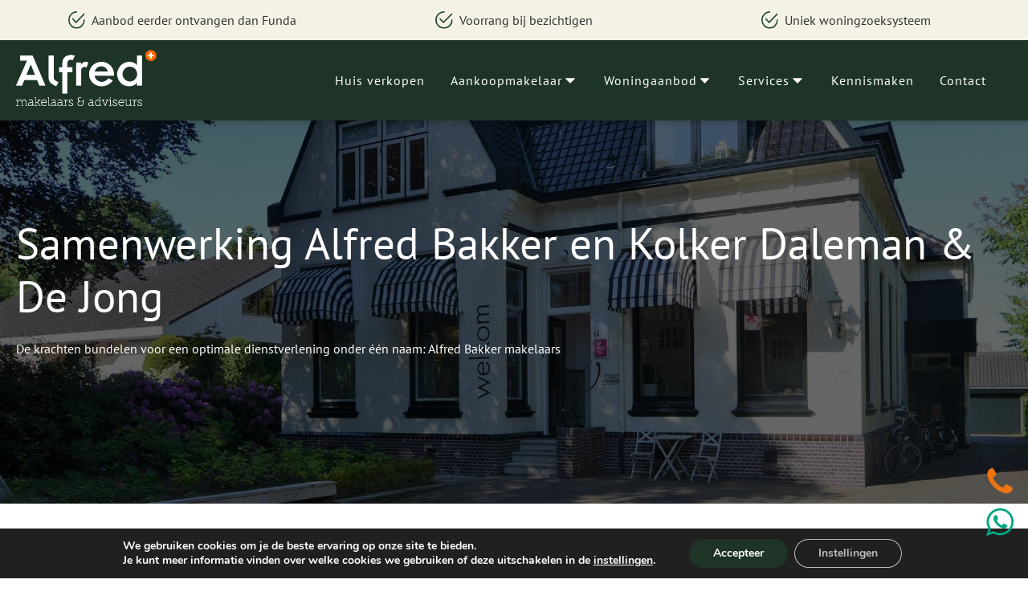

--- FILE ---
content_type: text/html; charset=UTF-8
request_url: https://alfredbakker.nl/samenwerking-met-kolker-daleman-de-jong-en-alfred-bakker/
body_size: 94627
content:
<!DOCTYPE html>
<html lang="nl-NL" >
<head>
<meta charset="UTF-8">
<meta name="viewport" content="width=device-width, initial-scale=1.0">
<!-- WP_HEAD() START -->
<link rel="preload" as="style" href="//alfredbakker.nl/wp-content/uploads/omgf/omgf-stylesheet-127/omgf-stylesheet-127.css?ver=1697645030" >
<link rel="stylesheet" href="//alfredbakker.nl/wp-content/uploads/omgf/omgf-stylesheet-127/omgf-stylesheet-127.css?ver=1697645030">
<meta name='robots' content='index, follow, max-image-preview:large, max-snippet:-1, max-video-preview:-1' />

<!-- Google Tag Manager for WordPress by gtm4wp.com -->
<script data-cfasync="false" data-pagespeed-no-defer>
	var gtm4wp_datalayer_name = "dataLayer";
	var dataLayer = dataLayer || [];
</script>
<!-- End Google Tag Manager for WordPress by gtm4wp.com -->
	<!-- This site is optimized with the Yoast SEO plugin v26.7 - https://yoast.com/wordpress/plugins/seo/ -->
	<title>Samenwerking met Kolker Daleman De Jong en Alfred Bakker</title>
	<meta name="description" content="Een nieuwe samenwerking in de Makelaardij. Samen bundelen we onze krachten om onze klanten nog beter van dienst te staan." />
	<link rel="canonical" href="https://alfredbakker.nl/samenwerking-met-kolker-daleman-de-jong-en-alfred-bakker/" />
	<meta property="og:locale" content="nl_NL" />
	<meta property="og:type" content="article" />
	<meta property="og:title" content="Samenwerking met Kolker Daleman De Jong en Alfred Bakker" />
	<meta property="og:description" content="Een nieuwe samenwerking in de Makelaardij. Samen bundelen we onze krachten om onze klanten nog beter van dienst te staan." />
	<meta property="og:url" content="https://alfredbakker.nl/samenwerking-met-kolker-daleman-de-jong-en-alfred-bakker/" />
	<meta property="og:site_name" content="Alfred Bakker Makelaardij" />
	<meta property="article:modified_time" content="2024-12-11T16:04:50+00:00" />
	<meta name="twitter:card" content="summary_large_image" />
	<meta name="twitter:label1" content="Geschatte leestijd" />
	<meta name="twitter:data1" content="1 minuut" />
	<script type="application/ld+json" class="yoast-schema-graph">{"@context":"https://schema.org","@graph":[{"@type":"WebPage","@id":"https://alfredbakker.nl/samenwerking-met-kolker-daleman-de-jong-en-alfred-bakker/","url":"https://alfredbakker.nl/samenwerking-met-kolker-daleman-de-jong-en-alfred-bakker/","name":"Samenwerking met Kolker Daleman De Jong en Alfred Bakker","isPartOf":{"@id":"https://alfredbakker.nl/#website"},"datePublished":"2024-12-11T16:04:49+00:00","dateModified":"2024-12-11T16:04:50+00:00","description":"Een nieuwe samenwerking in de Makelaardij. Samen bundelen we onze krachten om onze klanten nog beter van dienst te staan.","breadcrumb":{"@id":"https://alfredbakker.nl/samenwerking-met-kolker-daleman-de-jong-en-alfred-bakker/#breadcrumb"},"inLanguage":"nl-NL","potentialAction":[{"@type":"ReadAction","target":["https://alfredbakker.nl/samenwerking-met-kolker-daleman-de-jong-en-alfred-bakker/"]}]},{"@type":"BreadcrumbList","@id":"https://alfredbakker.nl/samenwerking-met-kolker-daleman-de-jong-en-alfred-bakker/#breadcrumb","itemListElement":[{"@type":"ListItem","position":1,"name":"Home","item":"https://alfredbakker.nl/"},{"@type":"ListItem","position":2,"name":"Samenwerking met Kolker Daleman De Jong en Alfred Bakker"}]},{"@type":"WebSite","@id":"https://alfredbakker.nl/#website","url":"https://alfredbakker.nl/","name":"Alfred Bakker Makelaardij","description":"Makelaar Haren","potentialAction":[{"@type":"SearchAction","target":{"@type":"EntryPoint","urlTemplate":"https://alfredbakker.nl/?s={search_term_string}"},"query-input":{"@type":"PropertyValueSpecification","valueRequired":true,"valueName":"search_term_string"}}],"inLanguage":"nl-NL"}]}</script>
	<!-- / Yoast SEO plugin. -->


<script type='application/javascript'  id='pys-version-script'>console.log('PixelYourSite Free version 11.1.5.2');</script>
<link rel='dns-prefetch' href='//cdn.jsdelivr.net' />
<link rel="alternate" title="oEmbed (JSON)" type="application/json+oembed" href="https://alfredbakker.nl/wp-json/oembed/1.0/embed?url=https%3A%2F%2Falfredbakker.nl%2Fsamenwerking-met-kolker-daleman-de-jong-en-alfred-bakker%2F" />
<link rel="alternate" title="oEmbed (XML)" type="text/xml+oembed" href="https://alfredbakker.nl/wp-json/oembed/1.0/embed?url=https%3A%2F%2Falfredbakker.nl%2Fsamenwerking-met-kolker-daleman-de-jong-en-alfred-bakker%2F&#038;format=xml" />
<style id='wp-img-auto-sizes-contain-inline-css' type='text/css'>
img:is([sizes=auto i],[sizes^="auto," i]){contain-intrinsic-size:3000px 1500px}
/*# sourceURL=wp-img-auto-sizes-contain-inline-css */
</style>
<style id='wp-emoji-styles-inline-css' type='text/css'>

	img.wp-smiley, img.emoji {
		display: inline !important;
		border: none !important;
		box-shadow: none !important;
		height: 1em !important;
		width: 1em !important;
		margin: 0 0.07em !important;
		vertical-align: -0.1em !important;
		background: none !important;
		padding: 0 !important;
	}
/*# sourceURL=wp-emoji-styles-inline-css */
</style>
<style id='wp-block-library-inline-css' type='text/css'>
:root{--wp-block-synced-color:#7a00df;--wp-block-synced-color--rgb:122,0,223;--wp-bound-block-color:var(--wp-block-synced-color);--wp-editor-canvas-background:#ddd;--wp-admin-theme-color:#007cba;--wp-admin-theme-color--rgb:0,124,186;--wp-admin-theme-color-darker-10:#006ba1;--wp-admin-theme-color-darker-10--rgb:0,107,160.5;--wp-admin-theme-color-darker-20:#005a87;--wp-admin-theme-color-darker-20--rgb:0,90,135;--wp-admin-border-width-focus:2px}@media (min-resolution:192dpi){:root{--wp-admin-border-width-focus:1.5px}}.wp-element-button{cursor:pointer}:root .has-very-light-gray-background-color{background-color:#eee}:root .has-very-dark-gray-background-color{background-color:#313131}:root .has-very-light-gray-color{color:#eee}:root .has-very-dark-gray-color{color:#313131}:root .has-vivid-green-cyan-to-vivid-cyan-blue-gradient-background{background:linear-gradient(135deg,#00d084,#0693e3)}:root .has-purple-crush-gradient-background{background:linear-gradient(135deg,#34e2e4,#4721fb 50%,#ab1dfe)}:root .has-hazy-dawn-gradient-background{background:linear-gradient(135deg,#faaca8,#dad0ec)}:root .has-subdued-olive-gradient-background{background:linear-gradient(135deg,#fafae1,#67a671)}:root .has-atomic-cream-gradient-background{background:linear-gradient(135deg,#fdd79a,#004a59)}:root .has-nightshade-gradient-background{background:linear-gradient(135deg,#330968,#31cdcf)}:root .has-midnight-gradient-background{background:linear-gradient(135deg,#020381,#2874fc)}:root{--wp--preset--font-size--normal:16px;--wp--preset--font-size--huge:42px}.has-regular-font-size{font-size:1em}.has-larger-font-size{font-size:2.625em}.has-normal-font-size{font-size:var(--wp--preset--font-size--normal)}.has-huge-font-size{font-size:var(--wp--preset--font-size--huge)}.has-text-align-center{text-align:center}.has-text-align-left{text-align:left}.has-text-align-right{text-align:right}.has-fit-text{white-space:nowrap!important}#end-resizable-editor-section{display:none}.aligncenter{clear:both}.items-justified-left{justify-content:flex-start}.items-justified-center{justify-content:center}.items-justified-right{justify-content:flex-end}.items-justified-space-between{justify-content:space-between}.screen-reader-text{border:0;clip-path:inset(50%);height:1px;margin:-1px;overflow:hidden;padding:0;position:absolute;width:1px;word-wrap:normal!important}.screen-reader-text:focus{background-color:#ddd;clip-path:none;color:#444;display:block;font-size:1em;height:auto;left:5px;line-height:normal;padding:15px 23px 14px;text-decoration:none;top:5px;width:auto;z-index:100000}html :where(.has-border-color){border-style:solid}html :where([style*=border-top-color]){border-top-style:solid}html :where([style*=border-right-color]){border-right-style:solid}html :where([style*=border-bottom-color]){border-bottom-style:solid}html :where([style*=border-left-color]){border-left-style:solid}html :where([style*=border-width]){border-style:solid}html :where([style*=border-top-width]){border-top-style:solid}html :where([style*=border-right-width]){border-right-style:solid}html :where([style*=border-bottom-width]){border-bottom-style:solid}html :where([style*=border-left-width]){border-left-style:solid}html :where(img[class*=wp-image-]){height:auto;max-width:100%}:where(figure){margin:0 0 1em}html :where(.is-position-sticky){--wp-admin--admin-bar--position-offset:var(--wp-admin--admin-bar--height,0px)}@media screen and (max-width:600px){html :where(.is-position-sticky){--wp-admin--admin-bar--position-offset:0px}}

/*# sourceURL=wp-block-library-inline-css */
</style><style id='global-styles-inline-css' type='text/css'>
:root{--wp--preset--aspect-ratio--square: 1;--wp--preset--aspect-ratio--4-3: 4/3;--wp--preset--aspect-ratio--3-4: 3/4;--wp--preset--aspect-ratio--3-2: 3/2;--wp--preset--aspect-ratio--2-3: 2/3;--wp--preset--aspect-ratio--16-9: 16/9;--wp--preset--aspect-ratio--9-16: 9/16;--wp--preset--color--black: #000000;--wp--preset--color--cyan-bluish-gray: #abb8c3;--wp--preset--color--white: #ffffff;--wp--preset--color--pale-pink: #f78da7;--wp--preset--color--vivid-red: #cf2e2e;--wp--preset--color--luminous-vivid-orange: #ff6900;--wp--preset--color--luminous-vivid-amber: #fcb900;--wp--preset--color--light-green-cyan: #7bdcb5;--wp--preset--color--vivid-green-cyan: #00d084;--wp--preset--color--pale-cyan-blue: #8ed1fc;--wp--preset--color--vivid-cyan-blue: #0693e3;--wp--preset--color--vivid-purple: #9b51e0;--wp--preset--gradient--vivid-cyan-blue-to-vivid-purple: linear-gradient(135deg,rgb(6,147,227) 0%,rgb(155,81,224) 100%);--wp--preset--gradient--light-green-cyan-to-vivid-green-cyan: linear-gradient(135deg,rgb(122,220,180) 0%,rgb(0,208,130) 100%);--wp--preset--gradient--luminous-vivid-amber-to-luminous-vivid-orange: linear-gradient(135deg,rgb(252,185,0) 0%,rgb(255,105,0) 100%);--wp--preset--gradient--luminous-vivid-orange-to-vivid-red: linear-gradient(135deg,rgb(255,105,0) 0%,rgb(207,46,46) 100%);--wp--preset--gradient--very-light-gray-to-cyan-bluish-gray: linear-gradient(135deg,rgb(238,238,238) 0%,rgb(169,184,195) 100%);--wp--preset--gradient--cool-to-warm-spectrum: linear-gradient(135deg,rgb(74,234,220) 0%,rgb(151,120,209) 20%,rgb(207,42,186) 40%,rgb(238,44,130) 60%,rgb(251,105,98) 80%,rgb(254,248,76) 100%);--wp--preset--gradient--blush-light-purple: linear-gradient(135deg,rgb(255,206,236) 0%,rgb(152,150,240) 100%);--wp--preset--gradient--blush-bordeaux: linear-gradient(135deg,rgb(254,205,165) 0%,rgb(254,45,45) 50%,rgb(107,0,62) 100%);--wp--preset--gradient--luminous-dusk: linear-gradient(135deg,rgb(255,203,112) 0%,rgb(199,81,192) 50%,rgb(65,88,208) 100%);--wp--preset--gradient--pale-ocean: linear-gradient(135deg,rgb(255,245,203) 0%,rgb(182,227,212) 50%,rgb(51,167,181) 100%);--wp--preset--gradient--electric-grass: linear-gradient(135deg,rgb(202,248,128) 0%,rgb(113,206,126) 100%);--wp--preset--gradient--midnight: linear-gradient(135deg,rgb(2,3,129) 0%,rgb(40,116,252) 100%);--wp--preset--font-size--small: 13px;--wp--preset--font-size--medium: 20px;--wp--preset--font-size--large: 36px;--wp--preset--font-size--x-large: 42px;--wp--preset--spacing--20: 0.44rem;--wp--preset--spacing--30: 0.67rem;--wp--preset--spacing--40: 1rem;--wp--preset--spacing--50: 1.5rem;--wp--preset--spacing--60: 2.25rem;--wp--preset--spacing--70: 3.38rem;--wp--preset--spacing--80: 5.06rem;--wp--preset--shadow--natural: 6px 6px 9px rgba(0, 0, 0, 0.2);--wp--preset--shadow--deep: 12px 12px 50px rgba(0, 0, 0, 0.4);--wp--preset--shadow--sharp: 6px 6px 0px rgba(0, 0, 0, 0.2);--wp--preset--shadow--outlined: 6px 6px 0px -3px rgb(255, 255, 255), 6px 6px rgb(0, 0, 0);--wp--preset--shadow--crisp: 6px 6px 0px rgb(0, 0, 0);}:where(.is-layout-flex){gap: 0.5em;}:where(.is-layout-grid){gap: 0.5em;}body .is-layout-flex{display: flex;}.is-layout-flex{flex-wrap: wrap;align-items: center;}.is-layout-flex > :is(*, div){margin: 0;}body .is-layout-grid{display: grid;}.is-layout-grid > :is(*, div){margin: 0;}:where(.wp-block-columns.is-layout-flex){gap: 2em;}:where(.wp-block-columns.is-layout-grid){gap: 2em;}:where(.wp-block-post-template.is-layout-flex){gap: 1.25em;}:where(.wp-block-post-template.is-layout-grid){gap: 1.25em;}.has-black-color{color: var(--wp--preset--color--black) !important;}.has-cyan-bluish-gray-color{color: var(--wp--preset--color--cyan-bluish-gray) !important;}.has-white-color{color: var(--wp--preset--color--white) !important;}.has-pale-pink-color{color: var(--wp--preset--color--pale-pink) !important;}.has-vivid-red-color{color: var(--wp--preset--color--vivid-red) !important;}.has-luminous-vivid-orange-color{color: var(--wp--preset--color--luminous-vivid-orange) !important;}.has-luminous-vivid-amber-color{color: var(--wp--preset--color--luminous-vivid-amber) !important;}.has-light-green-cyan-color{color: var(--wp--preset--color--light-green-cyan) !important;}.has-vivid-green-cyan-color{color: var(--wp--preset--color--vivid-green-cyan) !important;}.has-pale-cyan-blue-color{color: var(--wp--preset--color--pale-cyan-blue) !important;}.has-vivid-cyan-blue-color{color: var(--wp--preset--color--vivid-cyan-blue) !important;}.has-vivid-purple-color{color: var(--wp--preset--color--vivid-purple) !important;}.has-black-background-color{background-color: var(--wp--preset--color--black) !important;}.has-cyan-bluish-gray-background-color{background-color: var(--wp--preset--color--cyan-bluish-gray) !important;}.has-white-background-color{background-color: var(--wp--preset--color--white) !important;}.has-pale-pink-background-color{background-color: var(--wp--preset--color--pale-pink) !important;}.has-vivid-red-background-color{background-color: var(--wp--preset--color--vivid-red) !important;}.has-luminous-vivid-orange-background-color{background-color: var(--wp--preset--color--luminous-vivid-orange) !important;}.has-luminous-vivid-amber-background-color{background-color: var(--wp--preset--color--luminous-vivid-amber) !important;}.has-light-green-cyan-background-color{background-color: var(--wp--preset--color--light-green-cyan) !important;}.has-vivid-green-cyan-background-color{background-color: var(--wp--preset--color--vivid-green-cyan) !important;}.has-pale-cyan-blue-background-color{background-color: var(--wp--preset--color--pale-cyan-blue) !important;}.has-vivid-cyan-blue-background-color{background-color: var(--wp--preset--color--vivid-cyan-blue) !important;}.has-vivid-purple-background-color{background-color: var(--wp--preset--color--vivid-purple) !important;}.has-black-border-color{border-color: var(--wp--preset--color--black) !important;}.has-cyan-bluish-gray-border-color{border-color: var(--wp--preset--color--cyan-bluish-gray) !important;}.has-white-border-color{border-color: var(--wp--preset--color--white) !important;}.has-pale-pink-border-color{border-color: var(--wp--preset--color--pale-pink) !important;}.has-vivid-red-border-color{border-color: var(--wp--preset--color--vivid-red) !important;}.has-luminous-vivid-orange-border-color{border-color: var(--wp--preset--color--luminous-vivid-orange) !important;}.has-luminous-vivid-amber-border-color{border-color: var(--wp--preset--color--luminous-vivid-amber) !important;}.has-light-green-cyan-border-color{border-color: var(--wp--preset--color--light-green-cyan) !important;}.has-vivid-green-cyan-border-color{border-color: var(--wp--preset--color--vivid-green-cyan) !important;}.has-pale-cyan-blue-border-color{border-color: var(--wp--preset--color--pale-cyan-blue) !important;}.has-vivid-cyan-blue-border-color{border-color: var(--wp--preset--color--vivid-cyan-blue) !important;}.has-vivid-purple-border-color{border-color: var(--wp--preset--color--vivid-purple) !important;}.has-vivid-cyan-blue-to-vivid-purple-gradient-background{background: var(--wp--preset--gradient--vivid-cyan-blue-to-vivid-purple) !important;}.has-light-green-cyan-to-vivid-green-cyan-gradient-background{background: var(--wp--preset--gradient--light-green-cyan-to-vivid-green-cyan) !important;}.has-luminous-vivid-amber-to-luminous-vivid-orange-gradient-background{background: var(--wp--preset--gradient--luminous-vivid-amber-to-luminous-vivid-orange) !important;}.has-luminous-vivid-orange-to-vivid-red-gradient-background{background: var(--wp--preset--gradient--luminous-vivid-orange-to-vivid-red) !important;}.has-very-light-gray-to-cyan-bluish-gray-gradient-background{background: var(--wp--preset--gradient--very-light-gray-to-cyan-bluish-gray) !important;}.has-cool-to-warm-spectrum-gradient-background{background: var(--wp--preset--gradient--cool-to-warm-spectrum) !important;}.has-blush-light-purple-gradient-background{background: var(--wp--preset--gradient--blush-light-purple) !important;}.has-blush-bordeaux-gradient-background{background: var(--wp--preset--gradient--blush-bordeaux) !important;}.has-luminous-dusk-gradient-background{background: var(--wp--preset--gradient--luminous-dusk) !important;}.has-pale-ocean-gradient-background{background: var(--wp--preset--gradient--pale-ocean) !important;}.has-electric-grass-gradient-background{background: var(--wp--preset--gradient--electric-grass) !important;}.has-midnight-gradient-background{background: var(--wp--preset--gradient--midnight) !important;}.has-small-font-size{font-size: var(--wp--preset--font-size--small) !important;}.has-medium-font-size{font-size: var(--wp--preset--font-size--medium) !important;}.has-large-font-size{font-size: var(--wp--preset--font-size--large) !important;}.has-x-large-font-size{font-size: var(--wp--preset--font-size--x-large) !important;}
/*# sourceURL=global-styles-inline-css */
</style>

<style id='classic-theme-styles-inline-css' type='text/css'>
/*! This file is auto-generated */
.wp-block-button__link{color:#fff;background-color:#32373c;border-radius:9999px;box-shadow:none;text-decoration:none;padding:calc(.667em + 2px) calc(1.333em + 2px);font-size:1.125em}.wp-block-file__button{background:#32373c;color:#fff;text-decoration:none}
/*# sourceURL=/wp-includes/css/classic-themes.min.css */
</style>
<link rel='stylesheet' id='contact-form-7-css' href='https://alfredbakker.nl/wp-content/plugins/contact-form-7/includes/css/styles.css?ver=6.1.4' type='text/css' media='all' />
<link rel='stylesheet' id='oxygen-css' href='https://alfredbakker.nl/wp-content/plugins/oxygen/component-framework/oxygen.css?ver=4.9.5' type='text/css' media='all' />
<link rel='stylesheet' id='swiper-css-css' href='https://cdn.jsdelivr.net/npm/swiper@9/swiper-bundle.min.css?ver=9.0.0' type='text/css' media='all' />
<link rel='stylesheet' id='leaflet-css' href='https://alfredbakker.nl/wp-content/plugins/tp-extensions/leaflet/leaflet.css?ver=6.9' type='text/css' media='all' />
<link rel='stylesheet' id='leaflet-markercluster-css' href='https://alfredbakker.nl/wp-content/plugins/tp-extensions/leaflet/markercluster/dist/MarkerCluster.css?ver=6.9' type='text/css' media='all' />
<link rel='stylesheet' id='leaflet-markercluster-default-css' href='https://alfredbakker.nl/wp-content/plugins/tp-extensions/leaflet/markercluster/dist/MarkerCluster.Default.css?ver=6.9' type='text/css' media='all' />
<link rel='stylesheet' id='pannellum-css-css' href='https://cdn.jsdelivr.net/npm/pannellum@2.5.6/build/pannellum.css?ver=2.5.6' type='text/css' media='all' />
<link rel='stylesheet' id='wpcf7-redirect-script-frontend-css' href='https://alfredbakker.nl/wp-content/plugins/wpcf7-redirect/build/assets/frontend-script.css?ver=2c532d7e2be36f6af233' type='text/css' media='all' />
<link rel='stylesheet' id='moove_gdpr_frontend-css' href='https://alfredbakker.nl/wp-content/plugins/gdpr-cookie-compliance/dist/styles/gdpr-main.css?ver=5.0.9' type='text/css' media='all' />
<style id='moove_gdpr_frontend-inline-css' type='text/css'>
				#moove_gdpr_cookie_info_bar .moove-gdpr-info-bar-container .moove-gdpr-info-bar-content a.mgbutton.moove-gdpr-infobar-reject-btn, 
				#moove_gdpr_cookie_info_bar .moove-gdpr-info-bar-container .moove-gdpr-info-bar-content button.mgbutton.moove-gdpr-infobar-reject-btn {
					background-color: #202320;
					color: #32573b;
				}

				#moove_gdpr_cookie_info_bar .moove-gdpr-info-bar-container .moove-gdpr-info-bar-content a.mgbutton.moove-gdpr-infobar-reject-btn:hover, 
				#moove_gdpr_cookie_info_bar .moove-gdpr-info-bar-container .moove-gdpr-info-bar-content button.mgbutton.moove-gdpr-infobar-reject-btn:hover {
					color: #202320;
					background-color: #32573b;
				}
			#moove_gdpr_cookie_modal,#moove_gdpr_cookie_info_bar,.gdpr_cookie_settings_shortcode_content{font-family:&#039;Nunito&#039;,sans-serif}#moove_gdpr_save_popup_settings_button{background-color:#373737;color:#fff}#moove_gdpr_save_popup_settings_button:hover{background-color:#000}#moove_gdpr_cookie_info_bar .moove-gdpr-info-bar-container .moove-gdpr-info-bar-content a.mgbutton,#moove_gdpr_cookie_info_bar .moove-gdpr-info-bar-container .moove-gdpr-info-bar-content button.mgbutton{background-color:#1d3426}#moove_gdpr_cookie_modal .moove-gdpr-modal-content .moove-gdpr-modal-footer-content .moove-gdpr-button-holder a.mgbutton,#moove_gdpr_cookie_modal .moove-gdpr-modal-content .moove-gdpr-modal-footer-content .moove-gdpr-button-holder button.mgbutton,.gdpr_cookie_settings_shortcode_content .gdpr-shr-button.button-green{background-color:#1d3426;border-color:#1d3426}#moove_gdpr_cookie_modal .moove-gdpr-modal-content .moove-gdpr-modal-footer-content .moove-gdpr-button-holder a.mgbutton:hover,#moove_gdpr_cookie_modal .moove-gdpr-modal-content .moove-gdpr-modal-footer-content .moove-gdpr-button-holder button.mgbutton:hover,.gdpr_cookie_settings_shortcode_content .gdpr-shr-button.button-green:hover{background-color:#fff;color:#1d3426}#moove_gdpr_cookie_modal .moove-gdpr-modal-content .moove-gdpr-modal-close i,#moove_gdpr_cookie_modal .moove-gdpr-modal-content .moove-gdpr-modal-close span.gdpr-icon{background-color:#1d3426;border:1px solid #1d3426}#moove_gdpr_cookie_info_bar span.moove-gdpr-infobar-allow-all.focus-g,#moove_gdpr_cookie_info_bar span.moove-gdpr-infobar-allow-all:focus,#moove_gdpr_cookie_info_bar button.moove-gdpr-infobar-allow-all.focus-g,#moove_gdpr_cookie_info_bar button.moove-gdpr-infobar-allow-all:focus,#moove_gdpr_cookie_info_bar span.moove-gdpr-infobar-reject-btn.focus-g,#moove_gdpr_cookie_info_bar span.moove-gdpr-infobar-reject-btn:focus,#moove_gdpr_cookie_info_bar button.moove-gdpr-infobar-reject-btn.focus-g,#moove_gdpr_cookie_info_bar button.moove-gdpr-infobar-reject-btn:focus,#moove_gdpr_cookie_info_bar span.change-settings-button.focus-g,#moove_gdpr_cookie_info_bar span.change-settings-button:focus,#moove_gdpr_cookie_info_bar button.change-settings-button.focus-g,#moove_gdpr_cookie_info_bar button.change-settings-button:focus{-webkit-box-shadow:0 0 1px 3px #1d3426;-moz-box-shadow:0 0 1px 3px #1d3426;box-shadow:0 0 1px 3px #1d3426}#moove_gdpr_cookie_modal .moove-gdpr-modal-content .moove-gdpr-modal-close i:hover,#moove_gdpr_cookie_modal .moove-gdpr-modal-content .moove-gdpr-modal-close span.gdpr-icon:hover,#moove_gdpr_cookie_info_bar span[data-href]>u.change-settings-button{color:#1d3426}#moove_gdpr_cookie_modal .moove-gdpr-modal-content .moove-gdpr-modal-left-content #moove-gdpr-menu li.menu-item-selected a span.gdpr-icon,#moove_gdpr_cookie_modal .moove-gdpr-modal-content .moove-gdpr-modal-left-content #moove-gdpr-menu li.menu-item-selected button span.gdpr-icon{color:inherit}#moove_gdpr_cookie_modal .moove-gdpr-modal-content .moove-gdpr-modal-left-content #moove-gdpr-menu li a span.gdpr-icon,#moove_gdpr_cookie_modal .moove-gdpr-modal-content .moove-gdpr-modal-left-content #moove-gdpr-menu li button span.gdpr-icon{color:inherit}#moove_gdpr_cookie_modal .gdpr-acc-link{line-height:0;font-size:0;color:transparent;position:absolute}#moove_gdpr_cookie_modal .moove-gdpr-modal-content .moove-gdpr-modal-close:hover i,#moove_gdpr_cookie_modal .moove-gdpr-modal-content .moove-gdpr-modal-left-content #moove-gdpr-menu li a,#moove_gdpr_cookie_modal .moove-gdpr-modal-content .moove-gdpr-modal-left-content #moove-gdpr-menu li button,#moove_gdpr_cookie_modal .moove-gdpr-modal-content .moove-gdpr-modal-left-content #moove-gdpr-menu li button i,#moove_gdpr_cookie_modal .moove-gdpr-modal-content .moove-gdpr-modal-left-content #moove-gdpr-menu li a i,#moove_gdpr_cookie_modal .moove-gdpr-modal-content .moove-gdpr-tab-main .moove-gdpr-tab-main-content a:hover,#moove_gdpr_cookie_info_bar.moove-gdpr-dark-scheme .moove-gdpr-info-bar-container .moove-gdpr-info-bar-content a.mgbutton:hover,#moove_gdpr_cookie_info_bar.moove-gdpr-dark-scheme .moove-gdpr-info-bar-container .moove-gdpr-info-bar-content button.mgbutton:hover,#moove_gdpr_cookie_info_bar.moove-gdpr-dark-scheme .moove-gdpr-info-bar-container .moove-gdpr-info-bar-content a:hover,#moove_gdpr_cookie_info_bar.moove-gdpr-dark-scheme .moove-gdpr-info-bar-container .moove-gdpr-info-bar-content button:hover,#moove_gdpr_cookie_info_bar.moove-gdpr-dark-scheme .moove-gdpr-info-bar-container .moove-gdpr-info-bar-content span.change-settings-button:hover,#moove_gdpr_cookie_info_bar.moove-gdpr-dark-scheme .moove-gdpr-info-bar-container .moove-gdpr-info-bar-content button.change-settings-button:hover,#moove_gdpr_cookie_info_bar.moove-gdpr-dark-scheme .moove-gdpr-info-bar-container .moove-gdpr-info-bar-content u.change-settings-button:hover,#moove_gdpr_cookie_info_bar span[data-href]>u.change-settings-button,#moove_gdpr_cookie_info_bar.moove-gdpr-dark-scheme .moove-gdpr-info-bar-container .moove-gdpr-info-bar-content a.mgbutton.focus-g,#moove_gdpr_cookie_info_bar.moove-gdpr-dark-scheme .moove-gdpr-info-bar-container .moove-gdpr-info-bar-content button.mgbutton.focus-g,#moove_gdpr_cookie_info_bar.moove-gdpr-dark-scheme .moove-gdpr-info-bar-container .moove-gdpr-info-bar-content a.focus-g,#moove_gdpr_cookie_info_bar.moove-gdpr-dark-scheme .moove-gdpr-info-bar-container .moove-gdpr-info-bar-content button.focus-g,#moove_gdpr_cookie_info_bar.moove-gdpr-dark-scheme .moove-gdpr-info-bar-container .moove-gdpr-info-bar-content a.mgbutton:focus,#moove_gdpr_cookie_info_bar.moove-gdpr-dark-scheme .moove-gdpr-info-bar-container .moove-gdpr-info-bar-content button.mgbutton:focus,#moove_gdpr_cookie_info_bar.moove-gdpr-dark-scheme .moove-gdpr-info-bar-container .moove-gdpr-info-bar-content a:focus,#moove_gdpr_cookie_info_bar.moove-gdpr-dark-scheme .moove-gdpr-info-bar-container .moove-gdpr-info-bar-content button:focus,#moove_gdpr_cookie_info_bar.moove-gdpr-dark-scheme .moove-gdpr-info-bar-container .moove-gdpr-info-bar-content span.change-settings-button.focus-g,span.change-settings-button:focus,button.change-settings-button.focus-g,button.change-settings-button:focus,#moove_gdpr_cookie_info_bar.moove-gdpr-dark-scheme .moove-gdpr-info-bar-container .moove-gdpr-info-bar-content u.change-settings-button.focus-g,#moove_gdpr_cookie_info_bar.moove-gdpr-dark-scheme .moove-gdpr-info-bar-container .moove-gdpr-info-bar-content u.change-settings-button:focus{color:#1d3426}#moove_gdpr_cookie_modal .moove-gdpr-branding.focus-g span,#moove_gdpr_cookie_modal .moove-gdpr-modal-content .moove-gdpr-tab-main a.focus-g,#moove_gdpr_cookie_modal .moove-gdpr-modal-content .moove-gdpr-tab-main .gdpr-cd-details-toggle.focus-g{color:#1d3426}#moove_gdpr_cookie_modal.gdpr_lightbox-hide{display:none}
/*# sourceURL=moove_gdpr_frontend-inline-css */
</style>
<script type="text/javascript" id="jquery-core-js-extra">
/* <![CDATA[ */
var pysFacebookRest = {"restApiUrl":"https://alfredbakker.nl/wp-json/pys-facebook/v1/event","debug":""};
//# sourceURL=jquery-core-js-extra
/* ]]> */
</script>
<script type="text/javascript" src="https://alfredbakker.nl/wp-includes/js/jquery/jquery.min.js?ver=3.7.1" id="jquery-core-js"></script>
<script type="text/javascript" src="https://alfredbakker.nl/wp-includes/js/jquery/jquery-migrate.min.js?ver=3.4.1" id="jquery-migrate-js"></script>
<script type="text/javascript" src="https://alfredbakker.nl/wp-content/plugins/tp-extensions/leaflet/leaflet.js?ver=6.9" id="leaflet-js"></script>
<script type="text/javascript" src="https://alfredbakker.nl/wp-content/plugins/tp-extensions/leaflet/markercluster/dist/leaflet.markercluster.js?ver=6.9" id="leaflet-markercluster-js"></script>
<script type="text/javascript" src="https://cdn.jsdelivr.net/npm/chart.js@4.5.1/dist/chart.umd.min.js?ver=4.5.1" id="chartjs-js"></script>
<script type="text/javascript" id="makelaars-plugin-js-extra">
/* <![CDATA[ */
var ajax_object = {"ajax_url":"https://alfredbakker.nl/wp-admin/admin-ajax.php"};
//# sourceURL=makelaars-plugin-js-extra
/* ]]> */
</script>
<script type="text/javascript" src="https://alfredbakker.nl/wp-content/plugins/tp-extensions/assets/script/makelaars_plugin.js?ver=1.0" id="makelaars-plugin-js"></script>
<script type="text/javascript" id="single-js-extra">
/* <![CDATA[ */
var ajax_object = {"ajax_url":"https://alfredbakker.nl/wp-admin/admin-ajax.php"};
var tpGeoData = {"geoData":[{"id":"103","wordpress_id":"120876","realworks_id":"9135286","geoData":{"place_id":139737498,"licence":"Data \u00a9 OpenStreetMap contributors, ODbL 1.0. http://osm.org/copyright","osm_type":"node","osm_id":2739643938,"lat":"53.1854772","lon":"6.5457299","class":"place","type":"house","place_rank":30,"importance":6.985503929193588e-5,"addresstype":"place","name":"","display_name":"11, M. Wibautstraat, Hoornse Park, Zuid, Groningen, Nederland, 9728 MH, Nederland","boundingbox":["53.1854272","53.1855272","6.5456799","6.5457799"]}},{"id":"104","wordpress_id":"120669","realworks_id":"9123914","geoData":{"place_id":139766962,"licence":"Data \u00a9 OpenStreetMap contributors, ODbL 1.0. http://osm.org/copyright","osm_type":"node","osm_id":4133826765,"lat":"53.1816611","lon":"6.6113462","class":"place","type":"house","place_rank":30,"importance":5.144808117795098e-5,"addresstype":"place","name":"","display_name":"18, Grootslaan, Haren, Groningen, Nederland, 9751 WG, Nederland","boundingbox":["53.1816111","53.1817111","6.6112962","6.6113962"]}},{"id":"105","wordpress_id":"120265","realworks_id":"9052870","geoData":{"place_id":139441064,"licence":"Data \u00a9 OpenStreetMap contributors, ODbL 1.0. http://osm.org/copyright","osm_type":"node","osm_id":2745141645,"lat":"53.2415011","lon":"6.5820345","class":"place","type":"house","place_rank":30,"importance":6.985503929193588e-5,"addresstype":"place","name":"","display_name":"3, Van den Broekstraat, De Hunze, Oost, Groningen, Nederland, 9731 LW, Nederland","boundingbox":["53.2414511","53.2415511","6.5819845","6.5820845"]}},{"id":"106","wordpress_id":"119963","realworks_id":"8953519","geoData":{"place_id":138752973,"licence":"Data \u00a9 OpenStreetMap contributors, ODbL 1.0. http://osm.org/copyright","osm_type":"node","osm_id":2754146191,"lat":"53.3353471","lon":"6.5915426","class":"place","type":"house","place_rank":30,"importance":4.7329671168032616e-5,"addresstype":"place","name":"","display_name":"2, Boterdiep Oz, Menkeweer, Onderdendam, Het Hogeland, Groningen, Nederland, 9959 PM, Nederland","boundingbox":["53.3352971","53.3353971","6.5914926","6.5915926"]}},{"id":"107","wordpress_id":"119916","realworks_id":"9051986","geoData":{"place_id":139932113,"licence":"Data \u00a9 OpenStreetMap contributors, ODbL 1.0. http://osm.org/copyright","osm_type":"node","osm_id":8145722429,"lat":"53.1667877","lon":"6.7959760","class":"place","type":"house","place_rank":30,"importance":5.000152590214416e-5,"addresstype":"place","name":"","display_name":"28, Schoonrijder, Kleinemeer, Sappemeer, Midden-Groningen, Groningen, Nederland, 9611 AZ, Nederland","boundingbox":["53.1667377","53.1668377","6.7959260","6.7960260"]}},{"id":"108","wordpress_id":"119870","realworks_id":"9009494","geoData":{"place_id":139844394,"licence":"Data \u00a9 OpenStreetMap contributors, ODbL 1.0. http://osm.org/copyright","osm_type":"node","osm_id":2752227011,"lat":"53.2219617","lon":"6.5662696","class":"place","type":"house","place_rank":30,"importance":6.985503929193588e-5,"addresstype":"place","name":"","display_name":"7a, Turfsingel, Binnenstad-noord, Binnenstad, Centrum, Groningen, Nederland, 9712 KG, Nederland","boundingbox":["53.2219117","53.2220117","6.5662196","6.5663196"]}},{"id":"109","wordpress_id":"119850","realworks_id":"9103346","geoData":{"place_id":139786606,"licence":"Data \u00a9 OpenStreetMap contributors, ODbL 1.0. http://osm.org/copyright","osm_type":"node","osm_id":2749232701,"lat":"53.2251795","lon":"6.5529229","class":"place","type":"house","place_rank":30,"importance":6.985503929193588e-5,"addresstype":"place","name":"","display_name":"53, Bergstraat, Noorderplantsoenbuurt, Oranjewijk, Oude wijken, Groningen, Nederland, 9717 LS, Nederland","boundingbox":["53.2251295","53.2252295","6.5528729","6.5529729"]}},{"id":"110","wordpress_id":"119823","realworks_id":"9094802","geoData":{"place_id":139722328,"licence":"Data \u00a9 OpenStreetMap contributors, ODbL 1.0. http://osm.org/copyright","osm_type":"node","osm_id":2751911693,"lat":"53.2179697","lon":"6.5472899","class":"place","type":"house","place_rank":30,"importance":6.985503929193588e-5,"addresstype":"place","name":"","display_name":"33, Rubensstraat, Schildersbuurt, Oude wijken, Groningen, Nederland, 9718 MC, Nederland","boundingbox":["53.2179197","53.2180197","6.5472399","6.5473399"]}},{"id":"111","wordpress_id":"119752","realworks_id":"9041410","geoData":{"place_id":139752058,"licence":"Data \u00a9 OpenStreetMap contributors, ODbL 1.0. http://osm.org/copyright","osm_type":"node","osm_id":2777287019,"lat":"53.0917346","lon":"6.4461459","class":"place","type":"house","place_rank":30,"importance":5.047302967875208e-5,"addresstype":"place","name":"","display_name":"9, Hoofdweg, Langelo, Noordenveld, Drenthe, Nederland, 9333 PA, Nederland","boundingbox":["53.0916846","53.0917846","6.4460959","6.4461959"]}},{"id":"112","wordpress_id":"119139","realworks_id":"9079636","geoData":{"place_id":139846867,"licence":"Data \u00a9 OpenStreetMap contributors, ODbL 1.0. http://osm.org/copyright","osm_type":"node","osm_id":2743245630,"lat":"53.2402047","lon":"6.6257081","class":"place","type":"house","place_rank":30,"importance":6.985503929193588e-5,"addresstype":"place","name":"","display_name":"268, Roer, Lewenborg-noord, Lewenborg, Oost, Groningen, Nederland, 9733 AN, Nederland","boundingbox":["53.2401547","53.2402547","6.6256581","6.6257581"]}},{"id":"113","wordpress_id":"118743","realworks_id":"8970671","geoData":{"place_id":139712413,"licence":"Data \u00a9 OpenStreetMap contributors, ODbL 1.0. http://osm.org/copyright","osm_type":"node","osm_id":2748029956,"lat":"53.2133436","lon":"6.5512631","class":"place","type":"house","place_rank":30,"importance":6.985503929193588e-5,"addresstype":"place","name":"","display_name":"4, Jan van Galenstraat, Zeeheldenbuurt, Zuid, Groningen, Nederland, 9726 HM, Nederland","boundingbox":["53.2132936","53.2133936","6.5512131","6.5513131"]}},{"id":"114","wordpress_id":"118507","realworks_id":"9069876","geoData":{"place_id":136944276,"licence":"Data \u00a9 OpenStreetMap contributors, ODbL 1.0. http://osm.org/copyright","osm_type":"node","osm_id":2779176181,"lat":"53.1409055","lon":"6.5557589","class":"place","type":"house","place_rank":30,"importance":5.0617990386770695e-5,"addresstype":"place","name":"","display_name":"19, Dullemansstukken, Eelde, Tynaarlo, Drenthe, Nederland, 9761 KG, Nederland","boundingbox":["53.1408555","53.1409555","6.5557089","6.5558089"]}},{"id":"115","wordpress_id":"118291","realworks_id":"9327630","geoData":{"place_id":139917969,"licence":"Data \u00a9 OpenStreetMap contributors, ODbL 1.0. http://osm.org/copyright","osm_type":"node","osm_id":2838992151,"lat":"53.2093729","lon":"6.6970016","class":"place","type":"house","place_rank":30,"importance":5.000152590214416e-5,"addresstype":"place","name":"","display_name":"15, De Priorij, De Borgmeren, Harkstede, Midden-Groningen, Groningen, Nederland, 9617 EP, Nederland","boundingbox":["53.2093229","53.2094229","6.6969516","6.6970516"]}},{"id":"116","wordpress_id":"117776","realworks_id":"8556743","geoData":{"place_id":137098638,"licence":"Data \u00a9 OpenStreetMap contributors, ODbL 1.0. http://osm.org/copyright","osm_type":"node","osm_id":2740247509,"lat":"53.1904974","lon":"6.5849158","class":"place","type":"house","place_rank":30,"importance":6.985503929193588e-5,"addresstype":"place","name":"","display_name":"196, Verlengde Hereweg, Villabuurt, Zuid, Groningen, Nederland, 9722 AM, Nederland","boundingbox":["53.1904474","53.1905474","6.5848658","6.5849658"]}},{"id":"117","wordpress_id":"117696","realworks_id":"8951923","geoData":{"place_id":140099043,"licence":"Data \u00a9 OpenStreetMap contributors, ODbL 1.0. http://osm.org/copyright","osm_type":"node","osm_id":2850542919,"lat":"53.0273225","lon":"6.8468996","class":"place","type":"house","place_rank":30,"importance":5.179446097500599e-5,"addresstype":"place","name":"","display_name":"2, Streek, Gieterveen, Aa en Hunze, Drenthe, Nederland, 9511 PJ, Nederland","boundingbox":["53.0272725","53.0273725","6.8468496","6.8469496"]}},{"id":"118","wordpress_id":"117679","realworks_id":"9059630","geoData":{"place_id":139910826,"licence":"Data \u00a9 OpenStreetMap contributors, ODbL 1.0. http://osm.org/copyright","osm_type":"node","osm_id":2748028054,"lat":"53.2123536","lon":"6.5571923","class":"place","type":"house","place_rank":30,"importance":6.985503929193588e-5,"addresstype":"place","name":"","display_name":"26, Ooster Badstraat, Badstratenbuurt, Zuid, Groningen, Nederland, 9726 CL, Nederland","boundingbox":["53.2123036","53.2124036","6.5571423","6.5572423"]}},{"id":"119","wordpress_id":"117536","realworks_id":"6889289","geoData":{"place_id":138717510,"licence":"Data \u00a9 OpenStreetMap contributors, ODbL 1.0. http://osm.org/copyright","osm_type":"node","osm_id":2831379984,"lat":"53.2536582","lon":"6.4594795","class":"place","type":"house","place_rank":30,"importance":4.639734493014446e-5,"addresstype":"place","name":"","display_name":"37, Heereweg, Aduard, Westerkwartier, Groningen, Nederland, 9831 PA, Nederland","boundingbox":["53.2536082","53.2537082","6.4594295","6.4595295"]}},{"id":"120","wordpress_id":"117232","realworks_id":"6211477","geoData":{"place_id":139815233,"licence":"Data \u00a9 OpenStreetMap contributors, ODbL 1.0. http://osm.org/copyright","osm_type":"node","osm_id":2812869080,"lat":"53.1694670","lon":"6.6035179","class":"place","type":"house","place_rank":30,"importance":5.144808117795098e-5,"addresstype":"place","name":"","display_name":"17, Wilhelminalaan, Haren, Groningen, Nederland, 9752 LL, Nederland","boundingbox":["53.1694170","53.1695170","6.6034679","6.6035679"]}},{"id":"121","wordpress_id":"117186","realworks_id":"9259002","geoData":{"place_id":139974599,"licence":"Data \u00a9 OpenStreetMap contributors, ODbL 1.0. http://osm.org/copyright","osm_type":"node","osm_id":7473749445,"lat":"53.2338987","lon":"6.6546827","class":"place","type":"house","place_rank":30,"importance":5.144808117795098e-5,"addresstype":"place","name":"","display_name":"200, Vossenburglaan, Tersluis, Meerstad, Groningen, Nederland, 9613 CG, Nederland","boundingbox":["53.2338487","53.2339487","6.6546327","6.6547327"]}},{"id":"122","wordpress_id":"117105","realworks_id":"9102952","geoData":{"place_id":139821054,"licence":"Data \u00a9 OpenStreetMap contributors, ODbL 1.0. http://osm.org/copyright","osm_type":"node","osm_id":2812871064,"lat":"53.1724469","lon":"6.5965333","class":"place","type":"house","place_rank":30,"importance":5.144808117795098e-5,"addresstype":"place","name":"","display_name":"2, Perklaan, Hoornsedijk, Haren, Groningen, Nederland, 9752 GP, Nederland","boundingbox":["53.1723969","53.1724969","6.5964833","6.5965833"]}},{"id":"123","wordpress_id":"116779","realworks_id":"8985252","geoData":{"place_id":139616025,"licence":"Data \u00a9 OpenStreetMap contributors, ODbL 1.0. http://osm.org/copyright","osm_type":"node","osm_id":2740108949,"lat":"53.1999760","lon":"6.5714289","class":"place","type":"house","place_rank":30,"importance":6.985503929193588e-5,"addresstype":"place","name":"","display_name":"12, Hora Siccamasingel, De Wijert-Noord, Helpman, Zuid, Groningen, Nederland, 9721 HM, Nederland","boundingbox":["53.1999260","53.2000260","6.5713789","6.5714789"]}},{"id":"124","wordpress_id":"116610","realworks_id":"5165958","geoData":{"place_id":139878281,"licence":"Data \u00a9 OpenStreetMap contributors, ODbL 1.0. http://osm.org/copyright","osm_type":"node","osm_id":6356580728,"lat":"53.2296235","lon":"6.6573370","class":"place","type":"house","place_rank":30,"importance":5.144808117795098e-5,"addresstype":"place","name":"","display_name":"38, Heemraad, Tersluis, Meerstad, Groningen, Nederland, 9613 CR, Nederland","boundingbox":["53.2295735","53.2296735","6.6572870","6.6573870"]}},{"id":"125","wordpress_id":"116585","realworks_id":"8924139","geoData":{"place_id":139813936,"licence":"Data \u00a9 OpenStreetMap contributors, ODbL 1.0. http://osm.org/copyright","osm_type":"node","osm_id":2812882377,"lat":"53.1736862","lon":"6.6066127","class":"place","type":"house","place_rank":30,"importance":5.144808117795098e-5,"addresstype":"place","name":"","display_name":"5, Hortuslaan, Haren, Groningen, Nederland, 9751 BE, Nederland","boundingbox":["53.1736362","53.1737362","6.6065627","6.6066627"]}},{"id":"126","wordpress_id":"116392","realworks_id":"8731983","geoData":{"place_id":140100647,"licence":"Data \u00a9 OpenStreetMap contributors, ODbL 1.0. http://osm.org/copyright","osm_type":"node","osm_id":2916532959,"lat":"53.1713520","lon":"7.0926195","class":"place","type":"house","place_rank":30,"importance":5.1419089036347255e-5,"addresstype":"place","name":"","display_name":"199, Hoofdstraat, Beerta, Oldambt, Groningen, Nederland, 9686 PB, Nederland","boundingbox":["53.1713020","53.1714020","7.0925695","7.0926695"]}},{"id":"127","wordpress_id":"115940","realworks_id":"9049938","geoData":{"place_id":139135765,"licence":"Data \u00a9 OpenStreetMap contributors, ODbL 1.0. http://osm.org/copyright","osm_type":"node","osm_id":2751500569,"lat":"53.2277211","lon":"6.5761574","class":"place","type":"house","place_rank":30,"importance":6.985503929193588e-5,"addresstype":"place","name":"","display_name":"137, Gorechtkade, Gorechtbuurt, Oosterparkwijk, Oude wijken, Groningen, Nederland, 9713 BN, Nederland","boundingbox":["53.2276711","53.2277711","6.5761074","6.5762074"]}},{"id":"128","wordpress_id":"115912","realworks_id":"9041626","geoData":{"place_id":139900563,"licence":"Data \u00a9 OpenStreetMap contributors, ODbL 1.0. http://osm.org/copyright","osm_type":"node","osm_id":2746997351,"lat":"53.2289159","lon":"6.5541943","class":"place","type":"house","place_rank":30,"importance":6.985503929193588e-5,"addresstype":"place","name":"","display_name":"2a, Mutua Fidesstraat, Studentenbuurt, Tuinwijk, West, Groningen, Nederland, 9741 CA, Nederland","boundingbox":["53.2288659","53.2289659","6.5541443","6.5542443"]}},{"id":"129","wordpress_id":"115751","realworks_id":"8930237","geoData":{"place_id":139000539,"licence":"Data \u00a9 OpenStreetMap contributors, ODbL 1.0. http://osm.org/copyright","osm_type":"node","osm_id":2740247713,"lat":"53.1946479","lon":"6.5954609","class":"place","type":"house","place_rank":30,"importance":5.144808117795098e-5,"addresstype":"place","name":"","display_name":"2, Breedeborg, Klein Martijn, Zuid, Groningen, Nederland, 9722 WK, Nederland","boundingbox":["53.1945979","53.1946979","6.5954109","6.5955109"]}},{"id":"130","wordpress_id":"115668","realworks_id":"8623201","geoData":{"place_id":140028137,"licence":"Data \u00a9 OpenStreetMap contributors, ODbL 1.0. http://osm.org/copyright","osm_type":"node","osm_id":2897731324,"lat":"53.0526770","lon":"7.1178212","class":"place","type":"house","place_rank":30,"importance":4.7019913023529677e-5,"addresstype":"place","name":"","display_name":"1, Schoolweg, Veelerveen, Westerwolde, Groningen, Nederland, 9566 TB, Nederland","boundingbox":["53.0526270","53.0527270","7.1177712","7.1178712"]}},{"id":"131","wordpress_id":"115480","realworks_id":"8149491","geoData":{"place_id":137047333,"licence":"Data \u00a9 OpenStreetMap contributors, ODbL 1.0. http://osm.org/copyright","osm_type":"node","osm_id":2812886647,"lat":"53.1727332","lon":"6.5924372","class":"place","type":"house","place_rank":30,"importance":5.144808117795098e-5,"addresstype":"place","name":"","display_name":"7, Achterberghof, Haren, Groningen, Nederland, 9752 HE, Nederland","boundingbox":["53.1726832","53.1727832","6.5923872","6.5924872"]}},{"id":"132","wordpress_id":"115100","realworks_id":"8176493","geoData":{"place_id":139197270,"licence":"Data \u00a9 OpenStreetMap contributors, ODbL 1.0. http://osm.org/copyright","osm_type":"node","osm_id":6411733885,"lat":"53.2456819","lon":"6.3127863","class":"amenity","type":"cafe","place_rank":30,"importance":4.631189440752296e-5,"addresstype":"amenity","name":"Koffie en Theetuin De Woldhoeve","display_name":"Koffie en Theetuin De Woldhoeve, 12, Woldweg, Westerzand, Sebaldeburen, Westerkwartier, Groningen, Nederland, 9862 TL, Nederland","boundingbox":["53.2456319","53.2457319","6.3127363","6.3128363"]}},{"id":"133","wordpress_id":"114858","realworks_id":"8953553","geoData":{"place_id":139822387,"licence":"Data \u00a9 OpenStreetMap contributors, ODbL 1.0. http://osm.org/copyright","osm_type":"node","osm_id":2748271768,"lat":"53.2080166","lon":"6.5765428","class":"place","type":"house","place_rank":30,"importance":6.985503929193588e-5,"addresstype":"place","name":"","display_name":"56, Tweede Willemstraat, Herewegbuurt, Zuid, Groningen, Nederland, 9725 JM, Nederland","boundingbox":["53.2079666","53.2080666","6.5764928","6.5765928"]}},{"id":"134","wordpress_id":"114790","realworks_id":"8598521","geoData":{"place_id":139830212,"licence":"Data \u00a9 OpenStreetMap contributors, ODbL 1.0. http://osm.org/copyright","osm_type":"node","osm_id":2775545049,"lat":"53.0656099","lon":"6.5754398","class":"place","type":"house","place_rank":30,"importance":5.0617990386770695e-5,"addresstype":"place","name":"","display_name":"36, Boermarke, Vries, Tynaarlo, Drenthe, Nederland, 9481 HB, Nederland","boundingbox":["53.0655599","53.0656599","6.5753898","6.5754898"]}},{"id":"135","wordpress_id":"114771","realworks_id":"8950377","geoData":{"place_id":139517490,"licence":"Data \u00a9 OpenStreetMap contributors, ODbL 1.0. http://osm.org/copyright","osm_type":"node","osm_id":2773242306,"lat":"53.0723195","lon":"6.6673026","class":"place","type":"house","place_rank":30,"importance":5.179446097500599e-5,"addresstype":"place","name":"","display_name":"15, Ruiterweg, Schipborg, Aa en Hunze, Drenthe, Nederland, 9469 PN, Nederland","boundingbox":["53.0722695","53.0723695","6.6672526","6.6673526"]}},{"id":"136","wordpress_id":"114570","realworks_id":"8681563","geoData":{"place_id":139800906,"licence":"Data \u00a9 OpenStreetMap contributors, ODbL 1.0. http://osm.org/copyright","osm_type":"node","osm_id":4840558987,"lat":"53.1836281","lon":"6.6112695","class":"place","type":"house","place_rank":30,"importance":5.144808117795098e-5,"addresstype":"place","name":"","display_name":"9, Honderdspint, Haren, Groningen, Nederland, 9751 WN, Nederland","boundingbox":["53.1835781","53.1836781","6.6112195","6.6113195"]}},{"id":"137","wordpress_id":"114190","realworks_id":"8974591","geoData":{"place_id":139815798,"licence":"Data \u00a9 OpenStreetMap contributors, ODbL 1.0. http://osm.org/copyright","osm_type":"node","osm_id":2812865691,"lat":"53.1590978","lon":"6.6113304","class":"place","type":"house","place_rank":30,"importance":5.144808117795098e-5,"addresstype":"place","name":"","display_name":"13, Holsteinslaan, Haren, Groningen, Nederland, 9752 VP, Nederland","boundingbox":["53.1590478","53.1591478","6.6112804","6.6113804"]}},{"id":"138","wordpress_id":"114145","realworks_id":"9009684","geoData":{"place_id":139770827,"licence":"Data \u00a9 OpenStreetMap contributors, ODbL 1.0. http://osm.org/copyright","osm_type":"node","osm_id":2812879182,"lat":"53.1677185","lon":"6.6110806","class":"place","type":"house","place_rank":30,"importance":5.144808117795098e-5,"addresstype":"place","name":"","display_name":"4, Fazantenlaan, Haren, Groningen, Nederland, 9751 ET, Nederland","boundingbox":["53.1676685","53.1677685","6.6110306","6.6111306"]}},{"id":"139","wordpress_id":"113835","realworks_id":"8985812","geoData":{"place_id":139371146,"licence":"Data \u00a9 OpenStreetMap contributors, ODbL 1.0. http://osm.org/copyright","osm_type":"node","osm_id":2739287498,"lat":"53.2018929","lon":"6.5129509","class":"place","type":"house","place_rank":30,"importance":6.985503929193588e-5,"addresstype":"place","name":"","display_name":"119, Johann Faberlaan, Ruskenveen, Hoogkerk, West, Groningen, Nederland, 9744 DH, Nederland","boundingbox":["53.2018429","53.2019429","6.5129009","6.5130009"]}},{"id":"140","wordpress_id":"113816","realworks_id":"8755521","geoData":{"place_id":139850295,"licence":"Data \u00a9 OpenStreetMap contributors, ODbL 1.0. http://osm.org/copyright","osm_type":"node","osm_id":2751505892,"lat":"53.2216614","lon":"6.5848992","class":"place","type":"house","place_rank":30,"importance":6.985503929193588e-5,"addresstype":"place","name":"","display_name":"262, Slachthuisstraat, Bloemenbuurt, Oosterparkwijk, Oude wijken, Groningen, Nederland, 9713 MR, Nederland","boundingbox":["53.2216114","53.2217114","6.5848492","6.5849492"]}},{"id":"141","wordpress_id":"113771","realworks_id":"8983471","geoData":{"place_id":139607036,"licence":"Data \u00a9 OpenStreetMap contributors, ODbL 1.0. http://osm.org/copyright","osm_type":"node","osm_id":2813398515,"lat":"53.1657691","lon":"6.6250223","class":"place","type":"house","place_rank":30,"importance":5.144808117795098e-5,"addresstype":"place","name":"","display_name":"2, Blekenweg, Oosterhaar, Haren, Groningen, Nederland, 9753 JS, Nederland","boundingbox":["53.1657191","53.1658191","6.6249723","6.6250723"]}},{"id":"142","wordpress_id":"113754","realworks_id":"8689217","geoData":{"place_id":139753759,"licence":"Data \u00a9 OpenStreetMap contributors, ODbL 1.0. http://osm.org/copyright","osm_type":"node","osm_id":2842136832,"lat":"53.1004897","lon":"6.6885005","class":"place","type":"house","place_rank":30,"importance":5.0617990386770695e-5,"addresstype":"place","name":"","display_name":"22, Groningerstraat, Zuidlaren, Tynaarlo, Drenthe, Nederland, 9471 AR, Nederland","boundingbox":["53.1004397","53.1005397","6.6884505","6.6885505"]}},{"id":"143","wordpress_id":"113705","realworks_id":"7991797","geoData":{"place_id":139836262,"licence":"Data \u00a9 OpenStreetMap contributors, ODbL 1.0. http://osm.org/copyright","osm_type":"node","osm_id":2751914061,"lat":"53.2180060","lon":"6.5565914","class":"place","type":"house","place_rank":30,"importance":6.985503929193588e-5,"addresstype":"place","name":"","display_name":"45, Westersingel, Schildersbuurt, Oude wijken, Groningen, Nederland, 9718 CD, Nederland","boundingbox":["53.2179560","53.2180560","6.5565414","6.5566414"]}},{"id":"144","wordpress_id":"113698","realworks_id":"9016202","geoData":{"place_id":146263768,"licence":"Data \u00a9 OpenStreetMap contributors, ODbL 1.0. http://osm.org/copyright","osm_type":"node","osm_id":2812876896,"lat":"53.1627934","lon":"6.6112854","class":"place","type":"house","place_rank":30,"importance":5.144808117795098e-5,"addresstype":"place","name":"","display_name":"293, Rijksstraatweg, Haren, Groningen, Nederland, 9752 CD, Nederland","boundingbox":["53.1627434","53.1628434","6.6112354","6.6113354"]}},{"id":"145","wordpress_id":"113268","realworks_id":"8875917","geoData":{"place_id":138939975,"licence":"Data \u00a9 OpenStreetMap contributors, ODbL 1.0. http://osm.org/copyright","osm_type":"node","osm_id":5860227498,"lat":"53.2314773","lon":"6.5853001","class":"place","type":"house","place_rank":30,"importance":6.985503929193588e-5,"addresstype":"place","name":"","display_name":"52, Pelikaanstraat, Vogelbuurt, Oosterparkwijk, Oude wijken, Groningen, Nederland, 9713 BX, Nederland","boundingbox":["53.2314273","53.2315273","6.5852501","6.5853501"]}},{"id":"146","wordpress_id":"113163","realworks_id":"8829279","geoData":{"place_id":139905463,"licence":"Data \u00a9 OpenStreetMap contributors, ODbL 1.0. http://osm.org/copyright","osm_type":"node","osm_id":2743240832,"lat":"53.2374404","lon":"6.6280526","class":"place","type":"house","place_rank":30,"importance":6.985503929193588e-5,"addresstype":"place","name":"","display_name":"197, Sloep, Lewenborg-zuid, Lewenborg, Oost, Groningen, Nederland, 9732 CL, Nederland","boundingbox":["53.2373904","53.2374904","6.6280026","6.6281026"]}},{"id":"147","wordpress_id":"112793","realworks_id":"9038660","geoData":{"place_id":139759899,"licence":"Data \u00a9 OpenStreetMap contributors, ODbL 1.0. http://osm.org/copyright","osm_type":"node","osm_id":11759207144,"lat":"53.0859711","lon":"6.6321732","class":"place","type":"house","place_rank":30,"importance":5.0617990386770695e-5,"addresstype":"place","name":"","display_name":"37V-121, Zuidlaarderweg, Tynaarlo, Drenthe, Nederland, 9482 TV, Nederland","boundingbox":["53.0859211","53.0860211","6.6321232","6.6322232"]}},{"id":"148","wordpress_id":"112492","realworks_id":"8731761","geoData":{"place_id":139376814,"licence":"Data \u00a9 OpenStreetMap contributors, ODbL 1.0. http://osm.org/copyright","osm_type":"node","osm_id":9097789193,"lat":"53.2004256","lon":"6.5752084","class":"place","type":"house","place_rank":30,"importance":6.985503929193588e-5,"addresstype":"place","name":"","display_name":"49-14, Helper Westsingel, Helpman, Zuid, Groningen, Nederland, 9721 BC, Nederland","boundingbox":["53.2003756","53.2004756","6.5751584","6.5752584"]}},{"id":"149","wordpress_id":"112175","realworks_id":"8843959","geoData":{"place_id":140020367,"licence":"Data \u00a9 OpenStreetMap contributors, ODbL 1.0. http://osm.org/copyright","osm_type":"node","osm_id":2850739797,"lat":"53.0970426","lon":"6.8531617","class":"place","type":"house","place_rank":30,"importance":5.3360036621607044e-5,"addresstype":"place","name":"","display_name":"100, Borgerspark, Veendam, Groningen, Nederland, 9642 LS, Nederland","boundingbox":["53.0969926","53.0970926","6.8531117","6.8532117"]}},{"id":"150","wordpress_id":"111553","realworks_id":"7135035","geoData":{"place_id":140024101,"licence":"Data \u00a9 OpenStreetMap contributors, ODbL 1.0. http://osm.org/copyright","osm_type":"node","osm_id":2740251098,"lat":"53.1913767","lon":"6.5899367","class":"place","type":"house","place_rank":30,"importance":6.985503929193588e-5,"addresstype":"place","name":"","display_name":"27, Quintuslaan, Villabuurt, Zuid, Groningen, Nederland, 9722 RT, Nederland","boundingbox":["53.1913267","53.1914267","6.5898867","6.5899867"]}},{"id":"151","wordpress_id":"111392","realworks_id":"8615225","geoData":{"place_id":139968503,"licence":"Data \u00a9 OpenStreetMap contributors, ODbL 1.0. http://osm.org/copyright","osm_type":"node","osm_id":2813395549,"lat":"53.1741518","lon":"6.6295788","class":"place","type":"house","place_rank":30,"importance":5.144808117795098e-5,"addresstype":"place","name":"","display_name":"13, Etmat, Oosterhaar, Haren, Groningen, Nederland, 9753 EW, Nederland","boundingbox":["53.1741018","53.1742018","6.6295288","6.6296288"]}},{"id":"152","wordpress_id":"111207","realworks_id":"8822603","geoData":{"place_id":139456067,"licence":"Data \u00a9 OpenStreetMap contributors, ODbL 1.0. http://osm.org/copyright","osm_type":"node","osm_id":2779029723,"lat":"53.1804670","lon":"6.5340746","class":"place","type":"house","place_rank":30,"importance":5.0617990386770695e-5,"addresstype":"place","name":"","display_name":"2, Johan van Welveldelaan, Tuinwijk, Ter Borch, Eelderwolde, Tynaarlo, Drenthe, Nederland, 9766 PG, Nederland","boundingbox":["53.1804170","53.1805170","6.5340246","6.5341246"]}},{"id":"153","wordpress_id":"111152","realworks_id":"8732501","geoData":{"place_id":138071078,"licence":"Data \u00a9 OpenStreetMap contributors, ODbL 1.0. http://osm.org/copyright","osm_type":"node","osm_id":2812887249,"lat":"53.1671019","lon":"6.6036748","class":"place","type":"house","place_rank":30,"importance":5.144808117795098e-5,"addresstype":"place","name":"","display_name":"91, Westerse Drift, Haren, Groningen, Nederland, 9752 LD, Nederland","boundingbox":["53.1670519","53.1671519","6.6036248","6.6037248"]}},{"id":"154","wordpress_id":"110860","realworks_id":"8930165","geoData":{"place_id":139772148,"licence":"Data \u00a9 OpenStreetMap contributors, ODbL 1.0. http://osm.org/copyright","osm_type":"node","osm_id":2812867566,"lat":"53.1662616","lon":"6.6132042","class":"place","type":"house","place_rank":30,"importance":5.144808117795098e-5,"addresstype":"place","name":"","display_name":"15, Vossenlaan, Haren, Groningen, Nederland, 9751 GD, Nederland","boundingbox":["53.1662116","53.1663116","6.6131542","6.6132542"]}},{"id":"155","wordpress_id":"110671","realworks_id":"8859319","geoData":{"place_id":139860640,"licence":"Data \u00a9 OpenStreetMap contributors, ODbL 1.0. http://osm.org/copyright","osm_type":"node","osm_id":2740115153,"lat":"53.1934104","lon":"6.5660617","class":"place","type":"house","place_rank":30,"importance":6.985503929193588e-5,"addresstype":"place","name":"","display_name":"18, Aagje Dekenstraat, De Wijert-Noord, De Wijert, Zuid, Groningen, Nederland, 9721 RT, Nederland","boundingbox":["53.1933604","53.1934604","6.5660117","6.5661117"]}},{"id":"156","wordpress_id":"110262","realworks_id":"8705939","geoData":{"place_id":138078770,"licence":"Data \u00a9 OpenStreetMap contributors, ODbL 1.0. http://osm.org/copyright","osm_type":"node","osm_id":2779063636,"lat":"53.1751868","lon":"6.5408608","class":"place","type":"house","place_rank":30,"importance":5.0617990386770695e-5,"addresstype":"place","name":"","display_name":"20, Scheperseiland, Waterwijk, Ter Borch, Eelderwolde, Tynaarlo, Drenthe, Nederland, 9766 VG, Nederland","boundingbox":["53.1751368","53.1752368","6.5408108","6.5409108"]}},{"id":"157","wordpress_id":"110211","realworks_id":"5847118","geoData":{"place_id":139195599,"licence":"Data \u00a9 OpenStreetMap contributors, ODbL 1.0. http://osm.org/copyright","osm_type":"node","osm_id":4257528515,"lat":"53.1576960","lon":"6.7570137","class":"place","type":"house","place_rank":30,"importance":5.000152590214416e-5,"addresstype":"place","name":"","display_name":"271, Kerkstraat, Hoogezand, Midden-Groningen, Groningen, Nederland, 9603 AH, Nederland","boundingbox":["53.1576460","53.1577460","6.7569637","6.7570637"]}},{"id":"158","wordpress_id":"110117","realworks_id":"8886629","geoData":{"place_id":139837072,"licence":"Data \u00a9 OpenStreetMap contributors, ODbL 1.0. http://osm.org/copyright","osm_type":"node","osm_id":2748031805,"lat":"53.2128817","lon":"6.5510209","class":"place","type":"house","place_rank":30,"importance":6.985503929193588e-5,"addresstype":"place","name":"","display_name":"50, Van Brakelplein, Zeeheldenbuurt, Zuid, Groningen, Nederland, 9726 HH, Nederland","boundingbox":["53.2128317","53.2129317","6.5509709","6.5510709"]}},{"id":"159","wordpress_id":"109969","realworks_id":"8264297","geoData":{"place_id":139812229,"licence":"Data \u00a9 OpenStreetMap contributors, ODbL 1.0. http://osm.org/copyright","osm_type":"node","osm_id":2779065546,"lat":"53.1573996","lon":"6.5627375","class":"place","type":"house","place_rank":30,"importance":5.0617990386770695e-5,"addresstype":"place","name":"","display_name":"354, Hoofdweg, Paterswolde, Tynaarlo, Drenthe, Nederland, 9765 CR, Nederland","boundingbox":["53.1573496","53.1574496","6.5626875","6.5627875"]}},{"id":"160","wordpress_id":"109949","realworks_id":"8955741","geoData":{"place_id":139587161,"licence":"Data \u00a9 OpenStreetMap contributors, ODbL 1.0. http://osm.org/copyright","osm_type":"node","osm_id":2812886702,"lat":"53.1682900","lon":"6.5969546","class":"place","type":"house","place_rank":30,"importance":5.144808117795098e-5,"addresstype":"place","name":"","display_name":"7, Nesciolaan, Maarwold, Hoornsedijk, Haren, Groningen, Nederland, 9752 HJ, Nederland","boundingbox":["53.1682400","53.1683400","6.5969046","6.5970046"]}},{"id":"161","wordpress_id":"109899","realworks_id":"8862577","geoData":{"place_id":140004010,"licence":"Data \u00a9 OpenStreetMap contributors, ODbL 1.0. http://osm.org/copyright","osm_type":"node","osm_id":2994574453,"lat":"53.1845956","lon":"6.7028578","class":"place","type":"house","place_rank":30,"importance":5.000152590214416e-5,"addresstype":"place","name":"","display_name":"81, Borgweg, Westerbroek, Midden-Groningen, Groningen, Nederland, 9608 TG, Nederland","boundingbox":["53.1845456","53.1846456","6.7028078","6.7029078"]}},{"id":"162","wordpress_id":"109697","realworks_id":"8822439","geoData":{"place_id":141947632,"licence":"Data \u00a9 OpenStreetMap contributors, ODbL 1.0. http://osm.org/copyright","osm_type":"node","osm_id":2768365676,"lat":"52.8855207","lon":"6.6427446","class":"place","type":"house","place_rank":30,"importance":5.025177386124998e-5,"addresstype":"place","name":"","display_name":"6, Schapendrift, Elp, Midden-Drenthe, Drenthe, Nederland, 9442 PE, Nederland","boundingbox":["52.8854707","52.8855707","6.6426946","6.6427946"]}},{"id":"163","wordpress_id":"109259","realworks_id":"8895567","geoData":{"place_id":139859185,"licence":"Data \u00a9 OpenStreetMap contributors, ODbL 1.0. http://osm.org/copyright","osm_type":"node","osm_id":2739291138,"lat":"53.2024493","lon":"6.5074253","class":"place","type":"house","place_rank":30,"importance":6.985503929193588e-5,"addresstype":"place","name":"","display_name":"36, Jan van der Zeestraat, Minerva, Hoogkerk, West, Groningen, Nederland, 9744 AJ, Nederland","boundingbox":["53.2023993","53.2024993","6.5073753","6.5074753"]}},{"id":"164","wordpress_id":"109251","realworks_id":"6575237","geoData":{"place_id":139654907,"licence":"Data \u00a9 OpenStreetMap contributors, ODbL 1.0. http://osm.org/copyright","osm_type":"node","osm_id":2830162347,"lat":"53.1262695","lon":"6.3185224","class":"place","type":"house","place_rank":30,"importance":4.631189440752296e-5,"addresstype":"place","name":"","display_name":"3, Zandwijk, Zevenhuizen, Westerkwartier, Groningen, Nederland, 9354 VJ, Nederland","boundingbox":["53.1262195","53.1263195","6.3184724","6.3185724"]}},{"id":"165","wordpress_id":"109000","realworks_id":"8909097","geoData":{"place_id":139606450,"licence":"Data \u00a9 OpenStreetMap contributors, ODbL 1.0. http://osm.org/copyright","osm_type":"node","osm_id":2831482498,"lat":"53.3032912","lon":"6.4201655","class":"place","type":"house","place_rank":30,"importance":4.631189440752296e-5,"addresstype":"place","name":"","display_name":"2, Barnwerderweg, Oldehove, Westerkwartier, Groningen, Nederland, 9883 TG, Nederland","boundingbox":["53.3032412","53.3033412","6.4201155","6.4202155"]}},{"id":"166","wordpress_id":"108756","realworks_id":"8841377","geoData":{"place_id":139540854,"licence":"Data \u00a9 OpenStreetMap contributors, ODbL 1.0. http://osm.org/copyright","osm_type":"node","osm_id":2812882689,"lat":"53.1670988","lon":"6.6048725","class":"place","type":"house","place_rank":30,"importance":5.144808117795098e-5,"addresstype":"place","name":"","display_name":"66, Westerse Drift, Haren, Groningen, Nederland, 9752 LJ, Nederland","boundingbox":["53.1670488","53.1671488","6.6048225","6.6049225"]}},{"id":"167","wordpress_id":"108697","realworks_id":"8657015","geoData":{"place_id":139876322,"licence":"Data \u00a9 OpenStreetMap contributors, ODbL 1.0. http://osm.org/copyright","osm_type":"node","osm_id":2996358865,"lat":"53.1607453","lon":"6.7588278","class":"place","type":"house","place_rank":30,"importance":5.000152590214416e-5,"addresstype":"place","name":"","display_name":"3, van Oldenbarneveltlaan, Hoogezand, Midden-Groningen, Groningen, Nederland, 9601 AM, Nederland","boundingbox":["53.1606953","53.1607953","6.7587778","6.7588778"]}},{"id":"168","wordpress_id":"108428","realworks_id":"8768931","geoData":{"place_id":139819254,"licence":"Data \u00a9 OpenStreetMap contributors, ODbL 1.0. http://osm.org/copyright","osm_type":"node","osm_id":4814793673,"lat":"53.0950291","lon":"6.6669080","class":"place","type":"house","place_rank":30,"importance":5.0617990386770695e-5,"addresstype":"place","name":"","display_name":"11, Hemsinge, Zuidlaren, Tynaarlo, Drenthe, Nederland, 9471 JR, Nederland","boundingbox":["53.0949791","53.0950791","6.6668580","6.6669580"]}},{"id":"169","wordpress_id":"108107","realworks_id":"8589409","geoData":{"place_id":138673044,"licence":"Data \u00a9 OpenStreetMap contributors, ODbL 1.0. http://osm.org/copyright","osm_type":"node","osm_id":2831829734,"lat":"53.3216760","lon":"6.9300882","class":"place","type":"house","place_rank":30,"importance":5.000152590214416e-5,"addresstype":"place","name":"","display_name":"49, Molenstraat, Farmsum, Eemsdelta, Groningen, Nederland, 9936 EB, Nederland","boundingbox":["53.3216260","53.3217260","6.9300382","6.9301382"]}},{"id":"170","wordpress_id":"108022","realworks_id":"6332294","geoData":{"place_id":139746403,"licence":"Data \u00a9 OpenStreetMap contributors, ODbL 1.0. http://osm.org/copyright","osm_type":"node","osm_id":2813661929,"lat":"53.1588671","lon":"6.6400761","class":"place","type":"house","place_rank":30,"importance":5.144808117795098e-5,"addresstype":"place","name":"","display_name":"16, Dorpsweg, Felland, Onnen, Groningen, Nederland, 9755 PC, Nederland","boundingbox":["53.1588171","53.1589171","6.6400261","6.6401261"]}},{"id":"171","wordpress_id":"107921","realworks_id":"8759957","geoData":{"place_id":141762985,"licence":"Data \u00a9 OpenStreetMap contributors, ODbL 1.0. http://osm.org/copyright","osm_type":"node","osm_id":4462291871,"lat":"52.8481045","lon":"6.6111840","class":"place","type":"house","place_rank":30,"importance":5.025177386124998e-5,"addresstype":"place","name":"","display_name":"16, Zuidbrink, Westerbork, Midden-Drenthe, Drenthe, Nederland, 9431 AR, Nederland","boundingbox":["52.8480545","52.8481545","6.6111340","6.6112340"]}},{"id":"172","wordpress_id":"107150","realworks_id":"8825327","geoData":{"place_id":139819007,"licence":"Data \u00a9 OpenStreetMap contributors, ODbL 1.0. http://osm.org/copyright","osm_type":"node","osm_id":2752214105,"lat":"53.2138176","lon":"6.5698538","class":"place","type":"house","place_rank":30,"importance":6.985503929193588e-5,"addresstype":"place","name":"","display_name":"14, Hereplein, Binnenstad-zuid, Binnenstad, Centrum, Groningen, Nederland, 9711 GB, Nederland","boundingbox":["53.2137676","53.2138676","6.5698038","6.5699038"]}},{"id":"173","wordpress_id":"106855","realworks_id":"8755587","geoData":{"place_id":139889693,"licence":"Data \u00a9 OpenStreetMap contributors, ODbL 1.0. http://osm.org/copyright","osm_type":"node","osm_id":2779066917,"lat":"53.1646170","lon":"6.5561745","class":"place","type":"house","place_rank":30,"importance":5.0617990386770695e-5,"addresstype":"place","name":"","display_name":"6, Meerkoetlaan, Paterswolde, Tynaarlo, Drenthe, Nederland, 9765 TD, Nederland","boundingbox":["53.1645670","53.1646670","6.5561245","6.5562245"]}},{"id":"174","wordpress_id":"106774","realworks_id":"8743083","geoData":{"place_id":139891144,"licence":"Data \u00a9 OpenStreetMap contributors, ODbL 1.0. http://osm.org/copyright","osm_type":"node","osm_id":2739292852,"lat":"53.2081969","lon":"6.5035978","class":"place","type":"house","place_rank":30,"importance":6.985503929193588e-5,"addresstype":"place","name":"","display_name":"64, Van Drielstlaan, Hoogkerk-zuid 2, Hoogkerk, West, Groningen, Nederland, 9744 EW, Nederland","boundingbox":["53.2081469","53.2082469","6.5035478","6.5036478"]}},{"id":"175","wordpress_id":"106578","realworks_id":"8861695","geoData":{"place_id":139858692,"licence":"Data \u00a9 OpenStreetMap contributors, ODbL 1.0. http://osm.org/copyright","osm_type":"node","osm_id":2841911300,"lat":"53.1156646","lon":"6.6814233","class":"place","type":"house","place_rank":30,"importance":5.0617990386770695e-5,"addresstype":"place","name":"","display_name":"1-107, De Bloemert, Midlaren, Tynaarlo, Drenthe, Nederland, 9475 TG, Nederland","boundingbox":["53.1156146","53.1157146","6.6813733","6.6814733"]}},{"id":"176","wordpress_id":"106488","realworks_id":"8733757","geoData":{"place_id":141949494,"licence":"Data \u00a9 OpenStreetMap contributors, ODbL 1.0. http://osm.org/copyright","osm_type":"node","osm_id":2770267839,"lat":"52.9380275","lon":"6.6728927","class":"place","type":"house","place_rank":30,"importance":5.179446097500599e-5,"addresstype":"place","name":"","display_name":"2, Rolderstraat, Grolloo, Aa en Hunze, Drenthe, Nederland, 9444 XC, Nederland","boundingbox":["52.9379775","52.9380775","6.6728427","6.6729427"]}},{"id":"177","wordpress_id":"106236","realworks_id":"8857973","geoData":{"place_id":139404597,"licence":"Data \u00a9 OpenStreetMap contributors, ODbL 1.0. http://osm.org/copyright","osm_type":"node","osm_id":4840558964,"lat":"53.1835473","lon":"6.6109561","class":"place","type":"house","place_rank":30,"importance":5.144808117795098e-5,"addresstype":"place","name":"","display_name":"3, Honderdspint, Haren, Groningen, Nederland, 9751 WN, Nederland","boundingbox":["53.1834973","53.1835973","6.6109061","6.6110061"]}},{"id":"178","wordpress_id":"106038","realworks_id":"8426351","geoData":{"place_id":139726008,"licence":"Data \u00a9 OpenStreetMap contributors, ODbL 1.0. http://osm.org/copyright","osm_type":"node","osm_id":2779184787,"lat":"53.1419821","lon":"6.5540991","class":"place","type":"house","place_rank":30,"importance":5.0617990386770695e-5,"addresstype":"place","name":"","display_name":"8, Zwanebloem, Eelde, Tynaarlo, Drenthe, Nederland, 9761 LR, Nederland","boundingbox":["53.1419321","53.1420321","6.5540491","6.5541491"]}},{"id":"179","wordpress_id":"106014","realworks_id":"8623543","geoData":{"place_id":139747018,"licence":"Data \u00a9 OpenStreetMap contributors, ODbL 1.0. http://osm.org/copyright","osm_type":"node","osm_id":2842948391,"lat":"53.1118070","lon":"6.7128265","class":"place","type":"house","place_rank":30,"importance":5.0617990386770695e-5,"addresstype":"place","name":"","display_name":"33, Hunzeweg, De Groeve, Tynaarlo, Drenthe, Nederland, 9473 TB, Nederland","boundingbox":["53.1117570","53.1118570","6.7127765","6.7128765"]}},{"id":"180","wordpress_id":"105535","realworks_id":"8196035","geoData":{"place_id":139882369,"licence":"Data \u00a9 OpenStreetMap contributors, ODbL 1.0. http://osm.org/copyright","osm_type":"node","osm_id":2812863553,"lat":"53.1728729","lon":"6.6184308","class":"place","type":"house","place_rank":30,"importance":5.144808117795098e-5,"addresstype":"place","name":"","display_name":"10, Oude Middelhorst, Haren, Groningen, Nederland, 9751 TK, Nederland","boundingbox":["53.1728229","53.1729229","6.6183808","6.6184808"]}},{"id":"181","wordpress_id":"104852","realworks_id":"8701215","geoData":{"place_id":141858305,"licence":"Data \u00a9 OpenStreetMap contributors, ODbL 1.0. http://osm.org/copyright","osm_type":"node","osm_id":8691409069,"lat":"52.9708166","lon":"6.7968816","class":"place","type":"house","place_rank":30,"importance":5.179446097500599e-5,"addresstype":"place","name":"","display_name":"50, De Hoefslag, Gasselte, Aa en Hunze, Drenthe, Nederland, 9462 RZ, Nederland","boundingbox":["52.9707666","52.9708666","6.7968316","6.7969316"]}},{"id":"182","wordpress_id":"104775","realworks_id":"8775763","geoData":{"place_id":139680547,"licence":"Data \u00a9 OpenStreetMap contributors, ODbL 1.0. http://osm.org/copyright","osm_type":"node","osm_id":2778936132,"lat":"53.1615139","lon":"6.3940845","class":"place","type":"house","place_rank":30,"importance":5.047302967875208e-5,"addresstype":"place","name":"","display_name":"10, J.P. Santeeweg, Nietap, Noordenveld, Drenthe, Nederland, 9312 PE, Nederland","boundingbox":["53.1614639","53.1615639","6.3940345","6.3941345"]}},{"id":"183","wordpress_id":"104674","realworks_id":"8715477","geoData":{"place_id":139692750,"licence":"Data \u00a9 OpenStreetMap contributors, ODbL 1.0. http://osm.org/copyright","osm_type":"node","osm_id":2812876388,"lat":"53.1678798","lon":"6.6190411","class":"place","type":"house","place_rank":30,"importance":5.144808117795098e-5,"addresstype":"place","name":"","display_name":"28, Molenkampsteeg, Haren, Groningen, Nederland, 9751 TV, Nederland","boundingbox":["53.1678298","53.1679298","6.6189911","6.6190911"]}},{"id":"184","wordpress_id":"104537","realworks_id":"8369341","geoData":{"place_id":140048136,"licence":"Data \u00a9 OpenStreetMap contributors, ODbL 1.0. http://osm.org/copyright","osm_type":"node","osm_id":2843512733,"lat":"53.2403949","lon":"6.8429723","class":"place","type":"house","place_rank":30,"importance":5.000152590214416e-5,"addresstype":"place","name":"","display_name":"116, Hoofdweg, Hellum, Midden-Groningen, Groningen, Nederland, 9627 PG, Nederland","boundingbox":["53.2403449","53.2404449","6.8429223","6.8430223"]}},{"id":"185","wordpress_id":"104189","realworks_id":"8715431","geoData":{"place_id":139960009,"licence":"Data \u00a9 OpenStreetMap contributors, ODbL 1.0. http://osm.org/copyright","osm_type":"node","osm_id":2745141222,"lat":"53.2398991","lon":"6.5806985","class":"place","type":"house","place_rank":30,"importance":6.985503929193588e-5,"addresstype":"place","name":"","display_name":"26, Van Loghemstraat, De Hunze, Oost, Groningen, Nederland, 9731 MB, Nederland","boundingbox":["53.2398491","53.2399491","6.5806485","6.5807485"]}},{"id":"186","wordpress_id":"104140","realworks_id":"7323897","geoData":{"place_id":139406855,"licence":"Data \u00a9 OpenStreetMap contributors, ODbL 1.0. http://osm.org/copyright","osm_type":"node","osm_id":2751914315,"lat":"53.2188851","lon":"6.5494226","class":"place","type":"house","place_rank":30,"importance":6.985503929193588e-5,"addresstype":"place","name":"","display_name":"47, Dr. C. Hofstede de Grootkade, Schildersbuurt, Oude wijken, Groningen, Nederland, 9718 KC, Nederland","boundingbox":["53.2188351","53.2189351","6.5493726","6.5494726"]}},{"id":"187","wordpress_id":"104130","realworks_id":"6418364","geoData":{"place_id":139832457,"licence":"Data \u00a9 OpenStreetMap contributors, ODbL 1.0. http://osm.org/copyright","osm_type":"node","osm_id":2739650845,"lat":"53.1875887","lon":"6.5497760","class":"place","type":"house","place_rank":30,"importance":6.985503929193588e-5,"addresstype":"place","name":"","display_name":"20, A. Jacobsstraat, Hoornse Park, Zuid, Groningen, Nederland, 9728 MD, Nederland","boundingbox":["53.1875387","53.1876387","6.5497260","6.5498260"]}},{"id":"188","wordpress_id":"104085","realworks_id":"8632907","geoData":{"place_id":136934934,"licence":"Data \u00a9 OpenStreetMap contributors, ODbL 1.0. http://osm.org/copyright","osm_type":"node","osm_id":2842124487,"lat":"53.0949170","lon":"6.6669405","class":"place","type":"house","place_rank":30,"importance":5.0617990386770695e-5,"addresstype":"place","name":"","display_name":"10, Hemsinge, Zuidlaren, Tynaarlo, Drenthe, Nederland, 9471 JR, Nederland","boundingbox":["53.0948670","53.0949670","6.6668905","6.6669905"]}},{"id":"189","wordpress_id":"103921","realworks_id":"8739305","geoData":{"place_id":138805709,"licence":"Data \u00a9 OpenStreetMap contributors, ODbL 1.0. http://osm.org/copyright","osm_type":"node","osm_id":2753635374,"lat":"53.2795205","lon":"6.6891985","class":"place","type":"house","place_rank":30,"importance":5.144808117795098e-5,"addresstype":"place","name":"","display_name":"1, Gruttopad, Ten Boer, Groningen, Nederland, 9791 GD, Nederland","boundingbox":["53.2794705","53.2795705","6.6891485","6.6892485"]}},{"id":"190","wordpress_id":"102455","realworks_id":"8900143","geoData":{"place_id":139757007,"licence":"Data \u00a9 OpenStreetMap contributors, ODbL 1.0. http://osm.org/copyright","osm_type":"node","osm_id":4992333013,"lat":"53.1734401","lon":"6.5418203","class":"place","type":"house","place_rank":30,"importance":5.0617990386770695e-5,"addresstype":"place","name":"","display_name":"19, Weemhofseiland, Waterwijk, Ter Borch, Eelderwolde, Tynaarlo, Drenthe, Nederland, 9766 VK, Nederland","boundingbox":["53.1733901","53.1734901","6.5417703","6.5418703"]}},{"id":"191","wordpress_id":"102086","realworks_id":"8726839","geoData":{"place_id":139908627,"licence":"Data \u00a9 OpenStreetMap contributors, ODbL 1.0. http://osm.org/copyright","osm_type":"node","osm_id":2812863580,"lat":"53.1726701","lon":"6.5951320","class":"place","type":"house","place_rank":30,"importance":5.144808117795098e-5,"addresstype":"place","name":"","display_name":"10, Verweylaan, Haren, Groningen, Nederland, 9752 GM, Nederland","boundingbox":["53.1726201","53.1727201","6.5950820","6.5951820"]}},{"id":"192","wordpress_id":"101960","realworks_id":"8773781","geoData":{"place_id":141957210,"licence":"Data \u00a9 OpenStreetMap contributors, ODbL 1.0. http://osm.org/copyright","osm_type":"node","osm_id":4770173762,"lat":"52.9441629","lon":"6.8979462","class":"place","type":"house","place_rank":30,"importance":5.067750057216781e-5,"addresstype":"place","name":"","display_name":"21, Noorderdiep, Nieuw-Buinen, Borger-Odoorn, Drenthe, Nederland, 9521 BA, Nederland","boundingbox":["52.9441129","52.9442129","6.8978962","6.8979962"]}},{"id":"193","wordpress_id":"101385","realworks_id":"8719521","geoData":{"place_id":140003018,"licence":"Data \u00a9 OpenStreetMap contributors, ODbL 1.0. http://osm.org/copyright","osm_type":"node","osm_id":5794027326,"lat":"53.2161440","lon":"6.5788252","class":"place","type":"house","place_rank":30,"importance":6.985503929193588e-5,"addresstype":"place","name":"","display_name":"1g, Oosterhaven, De Meeuwen, Zuid, Groningen, Nederland, 9723 AN, Nederland","boundingbox":["53.2160940","53.2161940","6.5787752","6.5788752"]}},{"id":"194","wordpress_id":"101367","realworks_id":"8725033","geoData":{"place_id":139740401,"licence":"Data \u00a9 OpenStreetMap contributors, ODbL 1.0. http://osm.org/copyright","osm_type":"node","osm_id":2743316785,"lat":"53.2348153","lon":"6.6135529","class":"place","type":"house","place_rank":30,"importance":6.985503929193588e-5,"addresstype":"place","name":"","display_name":"7, Lichtboei, Lewenborg-west, Lewenborg, Oost, Groningen, Nederland, 9732 JA, Nederland","boundingbox":["53.2347653","53.2348653","6.6135029","6.6136029"]}},{"id":"195","wordpress_id":"101337","realworks_id":"8703299","geoData":{"place_id":139926232,"licence":"Data \u00a9 OpenStreetMap contributors, ODbL 1.0. http://osm.org/copyright","osm_type":"node","osm_id":2751507490,"lat":"53.2239739","lon":"6.5908530","class":"place","type":"house","place_rank":30,"importance":6.985503929193588e-5,"addresstype":"place","name":"","display_name":"3, Resedastraat, Florabuurt, Oosterparkwijk, Oude wijken, Groningen, Nederland, 9713 TN, Nederland","boundingbox":["53.2239239","53.2240239","6.5908030","6.5909030"]}},{"id":"196","wordpress_id":"101171","realworks_id":"8751811","geoData":{"place_id":139815268,"licence":"Data \u00a9 OpenStreetMap contributors, ODbL 1.0. http://osm.org/copyright","osm_type":"node","osm_id":2779066015,"lat":"53.1574197","lon":"6.5625138","class":"place","type":"house","place_rank":30,"importance":5.0617990386770695e-5,"addresstype":"place","name":"","display_name":"398, Hoofdweg, Paterswolde, Tynaarlo, Drenthe, Nederland, 9765 CT, Nederland","boundingbox":["53.1573697","53.1574697","6.5624638","6.5625638"]}},{"id":"197","wordpress_id":"101015","realworks_id":"8708171","geoData":{"place_id":139763248,"licence":"Data \u00a9 OpenStreetMap contributors, ODbL 1.0. http://osm.org/copyright","osm_type":"node","osm_id":2812882309,"lat":"53.1675777","lon":"6.6114591","class":"place","type":"house","place_rank":30,"importance":5.144808117795098e-5,"addresstype":"place","name":"","display_name":"49, Weg voor de Jagerskampen, Haren, Groningen, Nederland, 9751 EK, Nederland","boundingbox":["53.1675277","53.1676277","6.6114091","6.6115091"]}},{"id":"198","wordpress_id":"100474","realworks_id":"8492733","geoData":{"place_id":139967843,"licence":"Data \u00a9 OpenStreetMap contributors, ODbL 1.0. http://osm.org/copyright","osm_type":"node","osm_id":2745242026,"lat":"53.2246509","lon":"6.5991435","class":"place","type":"house","place_rank":30,"importance":6.985503929193588e-5,"addresstype":"place","name":"","display_name":"454, Regattaweg, Oosterhoogebrug, Oost, Groningen, Nederland, 9731 NE, Nederland","boundingbox":["53.2246009","53.2247009","6.5990935","6.5991935"]}},{"id":"199","wordpress_id":"99782","realworks_id":"8660071","geoData":{"place_id":139816619,"licence":"Data \u00a9 OpenStreetMap contributors, ODbL 1.0. http://osm.org/copyright","osm_type":"node","osm_id":2751501167,"lat":"53.2218611","lon":"6.5868548","class":"place","type":"house","place_rank":30,"importance":6.985503929193588e-5,"addresstype":"place","name":"","display_name":"141, Slachthuisstraat, Bloemenbuurt, Oosterparkwijk, Oude wijken, Groningen, Nederland, 9713 MH, Nederland","boundingbox":["53.2218111","53.2219111","6.5868048","6.5869048"]}},{"id":"200","wordpress_id":"99757","realworks_id":"8634143","geoData":{"place_id":139081408,"licence":"Data \u00a9 OpenStreetMap contributors, ODbL 1.0. http://osm.org/copyright","osm_type":"node","osm_id":2773055325,"lat":"53.0407517","lon":"6.6573799","class":"place","type":"house","place_rank":30,"importance":5.179446097500599e-5,"addresstype":"place","name":"","display_name":"4, Oudemolenseweg, Gasteren, Aa en Hunze, Drenthe, Nederland, 9466 PB, Nederland","boundingbox":["53.0407017","53.0408017","6.6573299","6.6574299"]}},{"id":"201","wordpress_id":"99729","realworks_id":"8637337","geoData":{"place_id":139831918,"licence":"Data \u00a9 OpenStreetMap contributors, ODbL 1.0. http://osm.org/copyright","osm_type":"node","osm_id":2842134183,"lat":"53.0900919","lon":"6.6634380","class":"place","type":"house","place_rank":30,"importance":5.0617990386770695e-5,"addresstype":"place","name":"","display_name":"18, Tienelsweg, Westlaren, Zuidlaren, Tynaarlo, Drenthe, Nederland, 9471 PB, Nederland","boundingbox":["53.0900419","53.0901419","6.6633880","6.6634880"]}},{"id":"202","wordpress_id":"99667","realworks_id":"8390229","geoData":{"place_id":139933800,"licence":"Data \u00a9 OpenStreetMap contributors, ODbL 1.0. http://osm.org/copyright","osm_type":"node","osm_id":2739770850,"lat":"53.1976961","lon":"6.5573414","class":"place","type":"house","place_rank":30,"importance":6.985503929193588e-5,"addresstype":"place","name":"","display_name":"277, Paterswoldseweg, Corpus den Hoorn, Zuid, Groningen, Nederland, 9728 AG, Nederland","boundingbox":["53.1976461","53.1977461","6.5572914","6.5573914"]}},{"id":"203","wordpress_id":"99378","realworks_id":"8663515","geoData":{"place_id":141990462,"licence":"Data \u00a9 OpenStreetMap contributors, ODbL 1.0. http://osm.org/copyright","osm_type":"node","osm_id":2769131040,"lat":"52.9993705","lon":"6.5632923","class":"place","type":"house","place_rank":30,"importance":6.21828030822769e-5,"addresstype":"place","name":"","display_name":"191E, Het Kanaal, Noorderpark, Assen, Drenthe, Nederland, 9402 AE, Nederland","boundingbox":["52.9993205","52.9994205","6.5632423","6.5633423"]}},{"id":"204","wordpress_id":"99345","realworks_id":"8646419","geoData":{"place_id":139786192,"licence":"Data \u00a9 OpenStreetMap contributors, ODbL 1.0. http://osm.org/copyright","osm_type":"node","osm_id":2813400641,"lat":"53.1707212","lon":"6.6232347","class":"place","type":"house","place_rank":30,"importance":5.144808117795098e-5,"addresstype":"place","name":"","display_name":"27, Anjerlaan, Oosterhaar, Haren, Groningen, Nederland, 9753 GB, Nederland","boundingbox":["53.1706712","53.1707712","6.6231847","6.6232847"]}},{"id":"205","wordpress_id":"99215","realworks_id":"8562521","geoData":{"place_id":138966878,"licence":"Data \u00a9 OpenStreetMap contributors, ODbL 1.0. http://osm.org/copyright","osm_type":"node","osm_id":2746998545,"lat":"53.2353104","lon":"6.5461630","class":"place","type":"house","place_rank":30,"importance":6.985503929193588e-5,"addresstype":"place","name":"","display_name":"31, Vogelkersstraat, Selwerd, West, Groningen, Nederland, 9741 NK, Nederland","boundingbox":["53.2352604","53.2353604","6.5461130","6.5462130"]}},{"id":"206","wordpress_id":"98672","realworks_id":"8614011","geoData":{"place_id":140031014,"licence":"Data \u00a9 OpenStreetMap contributors, ODbL 1.0. http://osm.org/copyright","osm_type":"node","osm_id":2748256748,"lat":"53.2088571","lon":"6.5762058","class":"place","type":"house","place_rank":30,"importance":6.985503929193588e-5,"addresstype":"place","name":"","display_name":"15, Verlengde J. A. Feithstraat, Herewegbuurt, Zuid, Groningen, Nederland, 9725 AT, Nederland","boundingbox":["53.2088071","53.2089071","6.5761558","6.5762558"]}},{"id":"207","wordpress_id":"97930","realworks_id":"8613989","geoData":{"place_id":139070629,"licence":"Data \u00a9 OpenStreetMap contributors, ODbL 1.0. http://osm.org/copyright","osm_type":"node","osm_id":2748268600,"lat":"53.2124537","lon":"6.5592850","class":"place","type":"house","place_rank":30,"importance":6.985503929193588e-5,"addresstype":"place","name":"","display_name":"45, Emmasingel, Stationsgebied, Centrum, Groningen, Nederland, 9726 AJ, Nederland","boundingbox":["53.2124037","53.2125037","6.5592350","6.5593350"]}},{"id":"208","wordpress_id":"97737","realworks_id":"8420461","geoData":{"place_id":139808346,"licence":"Data \u00a9 OpenStreetMap contributors, ODbL 1.0. http://osm.org/copyright","osm_type":"node","osm_id":2813734800,"lat":"53.1587994","lon":"6.6117955","class":"place","type":"house","place_rank":30,"importance":5.144808117795098e-5,"addresstype":"place","name":"","display_name":"20, Holsteinslaan, Haren, Groningen, Nederland, 9752 VR, Nederland","boundingbox":["53.1587494","53.1588494","6.6117455","6.6118455"]}},{"id":"209","wordpress_id":"97485","realworks_id":"8425647","geoData":{"place_id":139276525,"licence":"Data \u00a9 OpenStreetMap contributors, ODbL 1.0. http://osm.org/copyright","osm_type":"node","osm_id":2994624887,"lat":"53.1454989","lon":"6.7144250","class":"place","type":"house","place_rank":30,"importance":5.000152590214416e-5,"addresstype":"place","name":"","display_name":"17, Aak, Meerwijck, Kropswolde, Midden-Groningen, Groningen, Nederland, 9606 PX, Nederland","boundingbox":["53.1454489","53.1455489","6.7143750","6.7144750"]}},{"id":"210","wordpress_id":"97462","realworks_id":"8767757","geoData":{"place_id":141978795,"licence":"Data \u00a9 OpenStreetMap contributors, ODbL 1.0. http://osm.org/copyright","osm_type":"node","osm_id":2770777140,"lat":"52.9832765","lon":"6.6503134","class":"place","type":"house","place_rank":30,"importance":5.179446097500599e-5,"addresstype":"place","name":"","display_name":"5, Ordellaan, Rolde, Aa en Hunze, Drenthe, Nederland, 9451 GK, Nederland","boundingbox":["52.9832265","52.9833265","6.6502634","6.6503634"]}},{"id":"211","wordpress_id":"96863","realworks_id":"8586699","geoData":{"place_id":139090064,"licence":"Data \u00a9 OpenStreetMap contributors, ODbL 1.0. http://osm.org/copyright","osm_type":"node","osm_id":2737997020,"lat":"53.2405535","lon":"6.5169589","class":"place","type":"house","place_rank":30,"importance":6.985503929193588e-5,"addresstype":"place","name":"","display_name":"39, Joeswerd, Heemwerd, Reitdiep, West, Groningen, Nederland, 9746 CR, Nederland","boundingbox":["53.2405035","53.2406035","6.5169089","6.5170089"]}},{"id":"212","wordpress_id":"96710","realworks_id":"8573711","geoData":{"place_id":139566283,"licence":"Data \u00a9 OpenStreetMap contributors, ODbL 1.0. http://osm.org/copyright","osm_type":"node","osm_id":2744244869,"lat":"53.2514343","lon":"6.5888982","class":"place","type":"house","place_rank":30,"importance":6.985503929193588e-5,"addresstype":"place","name":"","display_name":"32, Jaltadaheerd, Beijum-west, Beijum, Oost, Groningen, Nederland, 9737 HA, Nederland","boundingbox":["53.2513843","53.2514843","6.5888482","6.5889482"]}},{"id":"213","wordpress_id":"96491","realworks_id":"8413603","geoData":{"place_id":140074039,"licence":"Data \u00a9 OpenStreetMap contributors, ODbL 1.0. http://osm.org/copyright","osm_type":"node","osm_id":2996199749,"lat":"53.1548328","lon":"6.7885982","class":"place","type":"house","place_rank":30,"importance":5.000152590214416e-5,"addresstype":"place","name":"","display_name":"29, de Vosholen, Kleinemeer, Sappemeer, Midden-Groningen, Groningen, Nederland, 9611 KN, Nederland","boundingbox":["53.1547828","53.1548828","6.7885482","6.7886482"]}},{"id":"214","wordpress_id":"96435","realworks_id":"8598179","geoData":{"place_id":138217834,"licence":"Data \u00a9 OpenStreetMap contributors, ODbL 1.0. http://osm.org/copyright","osm_type":"node","osm_id":2996363076,"lat":"53.1607492","lon":"6.7930374","class":"place","type":"house","place_rank":30,"importance":5.000152590214416e-5,"addresstype":"place","name":"","display_name":"46, Buitensingel, Kleinemeer, Sappemeer, Midden-Groningen, Groningen, Nederland, 9611 DG, Nederland","boundingbox":["53.1606992","53.1607992","6.7929874","6.7930874"]}},{"id":"215","wordpress_id":"96363","realworks_id":"8241007","geoData":{"place_id":139843210,"licence":"Data \u00a9 OpenStreetMap contributors, ODbL 1.0. http://osm.org/copyright","osm_type":"node","osm_id":2751918515,"lat":"53.2154167","lon":"6.5521945","class":"place","type":"house","place_rank":30,"importance":6.985503929193588e-5,"addresstype":"place","name":"","display_name":"78, Nieuwe Blekerstraat, Schildersbuurt, Oude wijken, Groningen, Nederland, 9718 EL, Nederland","boundingbox":["53.2153667","53.2154667","6.5521445","6.5522445"]}},{"id":"216","wordpress_id":"95524","realworks_id":"8261015","geoData":{"place_id":140038760,"licence":"Data \u00a9 OpenStreetMap contributors, ODbL 1.0. http://osm.org/copyright","osm_type":"node","osm_id":2813770236,"lat":"53.1417792","lon":"6.6310271","class":"place","type":"house","place_rank":30,"importance":5.144808117795098e-5,"addresstype":"place","name":"","display_name":"8, Parallelweg, Glimmen, Groningen, Nederland, 9756 CD, Nederland","boundingbox":["53.1417292","53.1418292","6.6309771","6.6310771"]}},{"id":"217","wordpress_id":"95428","realworks_id":"8496347","geoData":{"place_id":139681621,"licence":"Data \u00a9 OpenStreetMap contributors, ODbL 1.0. http://osm.org/copyright","osm_type":"node","osm_id":7553889544,"lat":"53.1928456","lon":"6.5764400","class":"place","type":"house","place_rank":30,"importance":6.985503929193588e-5,"addresstype":"place","name":"","display_name":"68, Vasalislaan, Helpermaar, De Wijert, Zuid, Groningen, Nederland, 9721 MC, Nederland","boundingbox":["53.1927956","53.1928956","6.5763900","6.5764900"]}},{"id":"218","wordpress_id":"95397","realworks_id":"8579749","geoData":{"place_id":139808065,"licence":"Data \u00a9 OpenStreetMap contributors, ODbL 1.0. http://osm.org/copyright","osm_type":"node","osm_id":2842138377,"lat":"53.0959240","lon":"6.6726341","class":"place","type":"house","place_rank":30,"importance":5.0617990386770695e-5,"addresstype":"place","name":"","display_name":"31, Eltinge, Zuidlaren, Tynaarlo, Drenthe, Nederland, 9471 HG, Nederland","boundingbox":["53.0958740","53.0959740","6.6725841","6.6726841"]}},{"id":"219","wordpress_id":"95374","realworks_id":"8580861","geoData":{"place_id":139945060,"licence":"Data \u00a9 OpenStreetMap contributors, ODbL 1.0. http://osm.org/copyright","osm_type":"node","osm_id":2813766056,"lat":"53.1417685","lon":"6.6317341","class":"place","type":"house","place_rank":30,"importance":5.144808117795098e-5,"addresstype":"place","name":"","display_name":"13, Brempad, Harendermolen, Glimmen, Groningen, Nederland, 9756 BC, Nederland","boundingbox":["53.1417185","53.1418185","6.6316841","6.6317841"]}},{"id":"220","wordpress_id":"95225","realworks_id":"9041228","geoData":{"place_id":139913722,"licence":"Data \u00a9 OpenStreetMap contributors, ODbL 1.0. http://osm.org/copyright","osm_type":"node","osm_id":9014582495,"lat":"53.2009224","lon":"6.5795972","class":"place","type":"house","place_rank":30,"importance":6.985503929193588e-5,"addresstype":"place","name":"","display_name":"26-5, Helper Oostsingel, Helpman, Zuid, Groningen, Nederland, 9722 AV, Nederland","boundingbox":["53.2008724","53.2009724","6.5795472","6.5796472"]}},{"id":"221","wordpress_id":"94996","realworks_id":"8366551","geoData":{"place_id":141171608,"licence":"Data \u00a9 OpenStreetMap contributors, ODbL 1.0. http://osm.org/copyright","osm_type":"node","osm_id":2768467084,"lat":"52.8652345","lon":"6.6386122","class":"place","type":"house","place_rank":30,"importance":5.025177386124998e-5,"addresstype":"place","name":"","display_name":"37, Oranjekanaal Noordzijde, Zuidveld, Midden-Drenthe, Drenthe, Nederland, 9432 TR, Nederland","boundingbox":["52.8651845","52.8652845","6.6385622","6.6386622"]}},{"id":"222","wordpress_id":"94926","realworks_id":"8925043","geoData":{"place_id":139824287,"licence":"Data \u00a9 OpenStreetMap contributors, ODbL 1.0. http://osm.org/copyright","osm_type":"node","osm_id":2739769186,"lat":"53.1990454","lon":"6.5529460","class":"place","type":"house","place_rank":30,"importance":6.985503929193588e-5,"addresstype":"place","name":"","display_name":"151, Donderslaan, Corpus den Hoorn, Zuid, Groningen, Nederland, 9728 KW, Nederland","boundingbox":["53.1989954","53.1990954","6.5528960","6.5529960"]}},{"id":"223","wordpress_id":"94854","realworks_id":"8419545","geoData":{"place_id":139755382,"licence":"Data \u00a9 OpenStreetMap contributors, ODbL 1.0. http://osm.org/copyright","osm_type":"node","osm_id":2739653938,"lat":"53.1846762","lon":"6.5506455","class":"place","type":"house","place_rank":30,"importance":5.144808117795098e-5,"addresstype":"place","name":"","display_name":"30, Veenweg, Hoornse Meer, Zuid, Groningen, Nederland, 9728 NM, Nederland","boundingbox":["53.1846262","53.1847262","6.5505955","6.5506955"]}},{"id":"224","wordpress_id":"94743","realworks_id":"8417269","geoData":{"place_id":139608509,"licence":"Data \u00a9 OpenStreetMap contributors, ODbL 1.0. http://osm.org/copyright","osm_type":"node","osm_id":2773054518,"lat":"53.0356776","lon":"6.6632713","class":"place","type":"house","place_rank":30,"importance":5.179446097500599e-5,"addresstype":"place","name":"","display_name":"18, De Hoek, Gasteren, Aa en Hunze, Drenthe, Nederland, 9466 PD, Nederland","boundingbox":["53.0356276","53.0357276","6.6632213","6.6633213"]}},{"id":"225","wordpress_id":"94580","realworks_id":"8212537","geoData":{"place_id":139772759,"licence":"Data \u00a9 OpenStreetMap contributors, ODbL 1.0. http://osm.org/copyright","osm_type":"node","osm_id":8231521904,"lat":"53.1895227","lon":"6.5293031","class":"place","type":"house","place_rank":30,"importance":6.985503929193588e-5,"addresstype":"place","name":"","display_name":"9, De Koraaljuffer, Rietwijk, Ter Borch, Eelderwolde, Tynaarlo, Drenthe, Nederland, 9766 RA, Nederland","boundingbox":["53.1894727","53.1895727","6.5292531","6.5293531"]}},{"id":"226","wordpress_id":"94497","realworks_id":"7627477","geoData":{"place_id":139894057,"licence":"Data \u00a9 OpenStreetMap contributors, ODbL 1.0. http://osm.org/copyright","osm_type":"node","osm_id":2739834451,"lat":"53.1917753","lon":"6.5830622","class":"place","type":"house","place_rank":30,"importance":6.985503929193588e-5,"addresstype":"place","name":"","display_name":"175, Verlengde Hereweg, Villabuurt, Zuid, Groningen, Nederland, 9721 AP, Nederland","boundingbox":["53.1917253","53.1918253","6.5830122","6.5831122"]}},{"id":"227","wordpress_id":"94485","realworks_id":"8185291","geoData":{"place_id":139848802,"licence":"Data \u00a9 OpenStreetMap contributors, ODbL 1.0. http://osm.org/copyright","osm_type":"node","osm_id":2813766804,"lat":"53.1370041","lon":"6.6309708","class":"place","type":"house","place_rank":30,"importance":5.144808117795098e-5,"addresstype":"place","name":"","display_name":"16, Eikenweg, Glimmen, Groningen, Nederland, 9756 BS, Nederland","boundingbox":["53.1369541","53.1370541","6.6309208","6.6310208"]}},{"id":"228","wordpress_id":"94466","realworks_id":"8580447","geoData":{"place_id":139834347,"licence":"Data \u00a9 OpenStreetMap contributors, ODbL 1.0. http://osm.org/copyright","osm_type":"node","osm_id":2740169291,"lat":"53.2024779","lon":"6.5836774","class":"place","type":"house","place_rank":30,"importance":6.985503929193588e-5,"addresstype":"place","name":"","display_name":"1a, Haydnlaan, Helpman, Zuid, Groningen, Nederland, 9722 CA, Nederland","boundingbox":["53.2024279","53.2025279","6.5836274","6.5837274"]}},{"id":"229","wordpress_id":"93878","realworks_id":"7672699","geoData":{"place_id":139779003,"licence":"Data \u00a9 OpenStreetMap contributors, ODbL 1.0. http://osm.org/copyright","osm_type":"node","osm_id":4840558986,"lat":"53.1847129","lon":"6.6112570","class":"place","type":"house","place_rank":30,"importance":5.144808117795098e-5,"addresstype":"place","name":"","display_name":"22, Hoogkamp, Haren, Groningen, Nederland, 9751 WS, Nederland","boundingbox":["53.1846629","53.1847629","6.6112070","6.6113070"]}},{"id":"230","wordpress_id":"93757","realworks_id":"8524099","geoData":{"place_id":139757220,"licence":"Data \u00a9 OpenStreetMap contributors, ODbL 1.0. http://osm.org/copyright","osm_type":"node","osm_id":6109943641,"lat":"53.1841993","lon":"6.6103465","class":"place","type":"house","place_rank":30,"importance":5.144808117795098e-5,"addresstype":"place","name":"","display_name":"33, Achterhoeskamp, Haren, Groningen, Nederland, 9751 WR, Nederland","boundingbox":["53.1841493","53.1842493","6.6102965","6.6103965"]}},{"id":"231","wordpress_id":"93584","realworks_id":"8500607","geoData":{"place_id":139633828,"licence":"Data \u00a9 OpenStreetMap contributors, ODbL 1.0. http://osm.org/copyright","osm_type":"node","osm_id":10295158990,"lat":"53.0670270","lon":"6.4762671","class":"place","type":"house","place_rank":30,"importance":5.047302967875208e-5,"addresstype":"place","name":"","display_name":"29, Middelwand, Norg, Noordenveld, Drenthe, Nederland, 9331 BX, Nederland","boundingbox":["53.0669770","53.0670770","6.4762171","6.4763171"]}},{"id":"232","wordpress_id":"93502","realworks_id":"8338937","geoData":{"place_id":139987715,"licence":"Data \u00a9 OpenStreetMap contributors, ODbL 1.0. http://osm.org/copyright","osm_type":"node","osm_id":2813406411,"lat":"53.1748185","lon":"6.6307294","class":"place","type":"house","place_rank":30,"importance":5.144808117795098e-5,"addresstype":"place","name":"","display_name":"65, Kooisingel, Oosterhaar, Haren, Groningen, Nederland, 9753 EZ, Nederland","boundingbox":["53.1747685","53.1748685","6.6306794","6.6307794"]}},{"id":"233","wordpress_id":"93487","realworks_id":"8539341","geoData":{"place_id":139964432,"licence":"Data \u00a9 OpenStreetMap contributors, ODbL 1.0. http://osm.org/copyright","osm_type":"node","osm_id":9014582493,"lat":"53.2009076","lon":"6.5796560","class":"place","type":"house","place_rank":30,"importance":6.985503929193588e-5,"addresstype":"place","name":"","display_name":"26-2, Helper Oostsingel, Helpman, Zuid, Groningen, Nederland, 9722 AV, Nederland","boundingbox":["53.2008576","53.2009576","6.5796060","6.5797060"]}},{"id":"234","wordpress_id":"93204","realworks_id":"8456009","geoData":{"place_id":139102535,"licence":"Data \u00a9 OpenStreetMap contributors, ODbL 1.0. http://osm.org/copyright","osm_type":"node","osm_id":7503374883,"lat":"53.2032239","lon":"6.5820649","class":"place","type":"house","place_rank":30,"importance":6.985503929193588e-5,"addresstype":"place","name":"","display_name":"65, Engelse Park, Sterrebosbuurt, Zuid, Groningen, Nederland, 9722 CK, Nederland","boundingbox":["53.2031739","53.2032739","6.5820149","6.5821149"]}},{"id":"235","wordpress_id":"92874","realworks_id":"8488965","geoData":{"place_id":139821973,"licence":"Data \u00a9 OpenStreetMap contributors, ODbL 1.0. http://osm.org/copyright","osm_type":"node","osm_id":2779066162,"lat":"53.1570028","lon":"6.5628762","class":"place","type":"house","place_rank":30,"importance":5.0617990386770695e-5,"addresstype":"place","name":"","display_name":"434, Hoofdweg, Paterswolde, Tynaarlo, Drenthe, Nederland, 9765 CV, Nederland","boundingbox":["53.1569528","53.1570528","6.5628262","6.5629262"]}},{"id":"236","wordpress_id":"92749","realworks_id":"8209781","geoData":{"place_id":139768226,"licence":"Data \u00a9 OpenStreetMap contributors, ODbL 1.0. http://osm.org/copyright","osm_type":"node","osm_id":2813735061,"lat":"53.1511055","lon":"6.6142737","class":"place","type":"house","place_rank":30,"importance":5.144808117795098e-5,"addresstype":"place","name":"","display_name":"73, Lutsborgsweg, Haren, Groningen, Nederland, 9752 VT, Nederland","boundingbox":["53.1510555","53.1511555","6.6142237","6.6143237"]}},{"id":"237","wordpress_id":"92430","realworks_id":"8365309","geoData":{"place_id":138119682,"licence":"Data \u00a9 OpenStreetMap contributors, ODbL 1.0. http://osm.org/copyright","osm_type":"node","osm_id":2752222108,"lat":"53.2199243","lon":"6.5682948","class":"place","type":"house","place_rank":30,"importance":6.985503929193588e-5,"addresstype":"place","name":"","display_name":"37, Martinikerkhof, Binnenstad-noord, Binnenstad, Centrum, Groningen, Nederland, 9712 JH, Nederland","boundingbox":["53.2198743","53.2199743","6.5682448","6.5683448"]}},{"id":"238","wordpress_id":"92261","realworks_id":"8366643","geoData":{"place_id":139055114,"licence":"Data \u00a9 OpenStreetMap contributors, ODbL 1.0. http://osm.org/copyright","osm_type":"node","osm_id":5133081839,"lat":"53.2083271","lon":"6.5886149","class":"place","type":"house","place_rank":30,"importance":6.985503929193588e-5,"addresstype":"place","name":"","display_name":"3, Tonkensstraat, De Nieuwe Linie, Zuid, Groningen, Nederland, 9723 ZV, Nederland","boundingbox":["53.2082771","53.2083771","6.5885649","6.5886649"]}},{"id":"239","wordpress_id":"92117","realworks_id":"1804347","geoData":{"place_id":139969101,"licence":"Data \u00a9 OpenStreetMap contributors, ODbL 1.0. http://osm.org/copyright","osm_type":"node","osm_id":2739837522,"lat":"53.1888370","lon":"6.5771153","class":"place","type":"house","place_rank":30,"importance":6.985503929193588e-5,"addresstype":"place","name":"","display_name":"6, Van Deyssellaan, De Wijert-Zuid, De Wijert, Zuid, Groningen, Nederland, 9721 WV, Nederland","boundingbox":["53.1887870","53.1888870","6.5770653","6.5771653"]}},{"id":"240","wordpress_id":"92084","realworks_id":"8411381","geoData":{"place_id":139606696,"licence":"Data \u00a9 OpenStreetMap contributors, ODbL 1.0. http://osm.org/copyright","osm_type":"node","osm_id":2748257641,"lat":"53.2074315","lon":"6.5690543","class":"place","type":"house","place_rank":30,"importance":6.985503929193588e-5,"addresstype":"place","name":"","display_name":"196, Vechtstraat, Rivierenbuurt, Zuid, Groningen, Nederland, 9725 CX, Nederland","boundingbox":["53.2073815","53.2074815","6.5690043","6.5691043"]}},{"id":"241","wordpress_id":"92021","realworks_id":"8256113","geoData":{"place_id":138983276,"licence":"Data \u00a9 OpenStreetMap contributors, ODbL 1.0. http://osm.org/copyright","osm_type":"node","osm_id":2748255706,"lat":"53.2075386","lon":"6.5687542","class":"place","type":"house","place_rank":30,"importance":6.985503929193588e-5,"addresstype":"place","name":"","display_name":"112, Vechtstraat, Rivierenbuurt, Zuid, Groningen, Nederland, 9725 CX, Nederland","boundingbox":["53.2074886","53.2075886","6.5687042","6.5688042"]}},{"id":"242","wordpress_id":"91562","realworks_id":"8445665","geoData":{"place_id":139109250,"licence":"Data \u00a9 OpenStreetMap contributors, ODbL 1.0. http://osm.org/copyright","osm_type":"node","osm_id":2740170371,"lat":"53.2009629","lon":"6.5796990","class":"place","type":"house","place_rank":30,"importance":6.985503929193588e-5,"addresstype":"place","name":"","display_name":"26-1, Helper Oostsingel, Helpman, Zuid, Groningen, Nederland, 9722 AV, Nederland","boundingbox":["53.2009129","53.2010129","6.5796490","6.5797490"]}},{"id":"243","wordpress_id":"91074","realworks_id":"8438703","geoData":{"place_id":136667034,"licence":"Data \u00a9 OpenStreetMap contributors, ODbL 1.0. http://osm.org/copyright","osm_type":"node","osm_id":2755610310,"lat":"53.2867048","lon":"6.5177637","class":"place","type":"house","place_rank":30,"importance":4.7329671168032616e-5,"addresstype":"place","name":"","display_name":"4, Hekkumerweg, Hekkum, Adorp, Het Hogeland, Groningen, Nederland, 9774 TH, Nederland","boundingbox":["53.2866548","53.2867548","6.5177137","6.5178137"]}},{"id":"244","wordpress_id":"91004","realworks_id":"8395787","geoData":{"place_id":139993678,"licence":"Data \u00a9 OpenStreetMap contributors, ODbL 1.0. http://osm.org/copyright","osm_type":"node","osm_id":2996363091,"lat":"53.1606909","lon":"6.7861735","class":"place","type":"house","place_rank":30,"importance":5.000152590214416e-5,"addresstype":"place","name":"","display_name":"46, Kleinemeersterstraat, Kleinemeer, Sappemeer, Midden-Groningen, Groningen, Nederland, 9611 JE, Nederland","boundingbox":["53.1606409","53.1607409","6.7861235","6.7862235"]}},{"id":"245","wordpress_id":"90780","realworks_id":"8295425","geoData":{"place_id":139786161,"licence":"Data \u00a9 OpenStreetMap contributors, ODbL 1.0. http://osm.org/copyright","osm_type":"node","osm_id":2748024881,"lat":"53.2128252","lon":"6.5487246","class":"place","type":"house","place_rank":30,"importance":6.985503929193588e-5,"addresstype":"place","name":"","display_name":"1a, Kortenaerstraat, Zeeheldenbuurt, Zuid, Groningen, Nederland, 9726 HJ, Nederland","boundingbox":["53.2127752","53.2128752","6.5486746","6.5487746"]}},{"id":"246","wordpress_id":"90567","realworks_id":"8382903","geoData":{"place_id":141588260,"licence":"Data \u00a9 OpenStreetMap contributors, ODbL 1.0. http://osm.org/copyright","osm_type":"node","osm_id":2880434261,"lat":"52.5176490","lon":"6.1128961","class":"place","type":"house","place_rank":30,"importance":6.543144884408358e-5,"addresstype":"place","name":"","display_name":"26, Seramstraat, Health Innovation Park, Zwolle, Overijssel, Nederland, 8022 NN, Nederland","boundingbox":["52.5175990","52.5176990","6.1128461","6.1129461"]}},{"id":"247","wordpress_id":"90318","realworks_id":"8345665","geoData":{"place_id":139901541,"licence":"Data \u00a9 OpenStreetMap contributors, ODbL 1.0. http://osm.org/copyright","osm_type":"node","osm_id":2749235341,"lat":"53.2237924","lon":"6.5532078","class":"place","type":"house","place_rank":30,"importance":6.985503929193588e-5,"addresstype":"place","name":"","display_name":"8, Kerklaan, Noorderplantsoenbuurt, Oranjewijk, Oude wijken, Groningen, Nederland, 9717 HE, Nederland","boundingbox":["53.2237424","53.2238424","6.5531578","6.5532578"]}},{"id":"248","wordpress_id":"89917","realworks_id":"8560207","geoData":{"place_id":137177752,"licence":"Data \u00a9 OpenStreetMap contributors, ODbL 1.0. http://osm.org/copyright","osm_type":"node","osm_id":2740255943,"lat":"53.1956012","lon":"6.5828724","class":"place","type":"house","place_rank":30,"importance":6.985503929193588e-5,"addresstype":"place","name":"","display_name":"4a, De Savornin Lohmanplein, Helpman, Zuid, Groningen, Nederland, 9722 HP, Nederland","boundingbox":["53.1955512","53.1956512","6.5828224","6.5829224"]}},{"id":"249","wordpress_id":"89547","realworks_id":"8334981","geoData":{"place_id":139787528,"licence":"Data \u00a9 OpenStreetMap contributors, ODbL 1.0. http://osm.org/copyright","osm_type":"node","osm_id":2751745101,"lat":"53.2326938","lon":"6.5751004","class":"place","type":"house","place_rank":30,"importance":6.985503929193588e-5,"addresstype":"place","name":"","display_name":"59, Gratamastraat, Professorenbuurt, Korrewegwijk, Oude wijken, Groningen, Nederland, 9714 HP, Nederland","boundingbox":["53.2326438","53.2327438","6.5750504","6.5751504"]}},{"id":"250","wordpress_id":"89308","realworks_id":"8160073","geoData":{"place_id":139761102,"licence":"Data \u00a9 OpenStreetMap contributors, ODbL 1.0. http://osm.org/copyright","osm_type":"node","osm_id":2779067036,"lat":"53.1776694","lon":"6.5404901","class":"place","type":"house","place_rank":30,"importance":5.0617990386770695e-5,"addresstype":"place","name":"","display_name":"7, Zweerdeneiland, Waterwijk, Ter Borch, Eelderwolde, Tynaarlo, Drenthe, Nederland, 9766 VA, Nederland","boundingbox":["53.1776194","53.1777194","6.5404401","6.5405401"]}},{"id":"251","wordpress_id":"89284","realworks_id":"6480121","geoData":{"place_id":139758208,"licence":"Data \u00a9 OpenStreetMap contributors, ODbL 1.0. http://osm.org/copyright","osm_type":"node","osm_id":2813734869,"lat":"53.1553481","lon":"6.6188934","class":"place","type":"house","place_rank":30,"importance":5.144808117795098e-5,"addresstype":"place","name":"","display_name":"354, Rijksstraatweg, Haren, Groningen, Nederland, 9752 CP, Nederland","boundingbox":["53.1552981","53.1553981","6.6188434","6.6189434"]}},{"id":"252","wordpress_id":"89174","realworks_id":"8608287","geoData":{"place_id":139939273,"licence":"Data \u00a9 OpenStreetMap contributors, ODbL 1.0. http://osm.org/copyright","osm_type":"node","osm_id":2994573285,"lat":"53.1772641","lon":"6.6924010","class":"place","type":"house","place_rank":30,"importance":5.000152590214416e-5,"addresstype":"place","name":"","display_name":"22, Vonderpad, Foxholsterbosch, Westerbroek, Midden-Groningen, Groningen, Nederland, 9608 PG, Nederland","boundingbox":["53.1772141","53.1773141","6.6923510","6.6924510"]}},{"id":"253","wordpress_id":"89102","realworks_id":"8006375","geoData":{"place_id":138917922,"licence":"Data \u00a9 OpenStreetMap contributors, ODbL 1.0. http://osm.org/copyright","osm_type":"node","osm_id":2812877040,"lat":"53.1707792","lon":"6.6043922","class":"place","type":"house","place_rank":30,"importance":5.144808117795098e-5,"addresstype":"place","name":"","display_name":"3, Emmalaan, Haren, Groningen, Nederland, 9752 KR, Nederland","boundingbox":["53.1707292","53.1708292","6.6043422","6.6044422"]}},{"id":"254","wordpress_id":"88993","realworks_id":"6660181","geoData":{"place_id":139997587,"licence":"Data \u00a9 OpenStreetMap contributors, ODbL 1.0. http://osm.org/copyright","osm_type":"node","osm_id":2900339838,"lat":"53.0063872","lon":"6.9998101","class":"place","type":"house","place_rank":30,"importance":5.273289082165282e-5,"addresstype":"place","name":"","display_name":"3, Ter Maars, Ter Maarsch, Onstwedde, Stadskanaal, Groningen, Nederland, 9591 TH, Nederland","boundingbox":["53.0063372","53.0064372","6.9997601","6.9998601"]}},{"id":"255","wordpress_id":"88951","realworks_id":"7821707","geoData":{"place_id":139968766,"licence":"Data \u00a9 OpenStreetMap contributors, ODbL 1.0. http://osm.org/copyright","osm_type":"node","osm_id":2813734832,"lat":"53.1500754","lon":"6.6253574","class":"place","type":"house","place_rank":30,"importance":5.144808117795098e-5,"addresstype":"place","name":"","display_name":"3, Viaductweg, Haren, Groningen, Nederland, 9751 HN, Nederland","boundingbox":["53.1500254","53.1501254","6.6253074","6.6254074"]}},{"id":"256","wordpress_id":"88543","realworks_id":"8055155","geoData":{"place_id":139777901,"licence":"Data \u00a9 OpenStreetMap contributors, ODbL 1.0. http://osm.org/copyright","osm_type":"node","osm_id":4840558973,"lat":"53.1827776","lon":"6.6080908","class":"place","type":"house","place_rank":30,"importance":5.144808117795098e-5,"addresstype":"place","name":"","display_name":"13, IJzerhof, Haren, Groningen, Nederland, 9751 WM, Nederland","boundingbox":["53.1827276","53.1828276","6.6080408","6.6081408"]}},{"id":"257","wordpress_id":"88463","realworks_id":"8342331","geoData":{"place_id":139775084,"licence":"Data \u00a9 OpenStreetMap contributors, ODbL 1.0. http://osm.org/copyright","osm_type":"node","osm_id":2776977771,"lat":"53.0654677","lon":"6.4531140","class":"place","type":"house","place_rank":30,"importance":5.047302967875208e-5,"addresstype":"place","name":"","display_name":"25, Zandvoort, Norg, Noordenveld, Drenthe, Nederland, 9331 JH, Nederland","boundingbox":["53.0654177","53.0655177","6.4530640","6.4531640"]}},{"id":"258","wordpress_id":"88401","realworks_id":"8292951","geoData":{"place_id":139878090,"licence":"Data \u00a9 OpenStreetMap contributors, ODbL 1.0. http://osm.org/copyright","osm_type":"node","osm_id":2748027092,"lat":"53.2093357","lon":"6.5548083","class":"place","type":"house","place_rank":30,"importance":6.985503929193588e-5,"addresstype":"place","name":"","display_name":"20, Onderduikersstraat, Laanhuizen, Zuid, Groningen, Nederland, 9727 CW, Nederland","boundingbox":["53.2092857","53.2093857","6.5547583","6.5548583"]}},{"id":"259","wordpress_id":"88368","realworks_id":"8371437","geoData":{"place_id":139859653,"licence":"Data \u00a9 OpenStreetMap contributors, ODbL 1.0. http://osm.org/copyright","osm_type":"node","osm_id":2812876849,"lat":"53.1747117","lon":"6.5967551","class":"place","type":"house","place_rank":30,"importance":5.144808117795098e-5,"addresstype":"place","name":"","display_name":"29, Da Costalaan, Haren, Groningen, Nederland, 9752 EP, Nederland","boundingbox":["53.1746617","53.1747617","6.5967051","6.5968051"]}},{"id":"260","wordpress_id":"87392","realworks_id":"5917012","geoData":{"place_id":137115333,"licence":"Data \u00a9 OpenStreetMap contributors, ODbL 1.0. http://osm.org/copyright","osm_type":"node","osm_id":2752221362,"lat":"53.2199061","lon":"6.5682470","class":"place","type":"house","place_rank":30,"importance":6.985503929193588e-5,"addresstype":"place","name":"","display_name":"33, Martinikerkhof, Binnenstad-noord, Binnenstad, Centrum, Groningen, Nederland, 9712 JH, Nederland","boundingbox":["53.2198561","53.2199561","6.5681970","6.5682970"]}},{"id":"261","wordpress_id":"87116","realworks_id":"8331905","geoData":{"place_id":139779659,"licence":"Data \u00a9 OpenStreetMap contributors, ODbL 1.0. http://osm.org/copyright","osm_type":"node","osm_id":2779030281,"lat":"53.1897919","lon":"6.5315688","class":"place","type":"house","place_rank":30,"importance":6.985503929193588e-5,"addresstype":"place","name":"","display_name":"60, Ter Borchlaan, Piccardthof, Zuid, Eelderwolde, Groningen, Nederland, 9766 TX, Nederland","boundingbox":["53.1897419","53.1898419","6.5315188","6.5316188"]}},{"id":"262","wordpress_id":"86697","realworks_id":"8560855","geoData":{"place_id":139688585,"licence":"Data \u00a9 OpenStreetMap contributors, ODbL 1.0. http://osm.org/copyright","osm_type":"node","osm_id":2768105308,"lat":"53.0026106","lon":"6.5591489","class":"place","type":"house","place_rank":30,"importance":6.21828030822769e-5,"addresstype":"place","name":"","display_name":"1, Dreesstraat, Noorderpark, Assen, Drenthe, Nederland, 9402 EH, Nederland","boundingbox":["53.0025606","53.0026606","6.5590989","6.5591989"]}},{"id":"263","wordpress_id":"86679","realworks_id":"8205489","geoData":{"place_id":139546188,"licence":"Data \u00a9 OpenStreetMap contributors, ODbL 1.0. http://osm.org/copyright","osm_type":"node","osm_id":2773242213,"lat":"53.0710560","lon":"6.6508817","class":"place","type":"house","place_rank":30,"importance":5.0617990386770695e-5,"addresstype":"place","name":"","display_name":"1, Larixlaan, Zeegse, Tynaarlo, Drenthe, Nederland, 9483 TJ, Nederland","boundingbox":["53.0710060","53.0711060","6.6508317","6.6509317"]}},{"id":"264","wordpress_id":"86558","realworks_id":"8055071","geoData":{"place_id":139947777,"licence":"Data \u00a9 OpenStreetMap contributors, ODbL 1.0. http://osm.org/copyright","osm_type":"node","osm_id":11023276128,"lat":"53.2245609","lon":"6.5673432","class":"place","type":"house","place_rank":30,"importance":6.985503929193588e-5,"addresstype":"place","name":"","display_name":"150, Bloemsingel, Ebbingekwartier, Centrum, Groningen, Nederland, 9712 KZ, Nederland","boundingbox":["53.2245109","53.2246109","6.5672932","6.5673932"]}},{"id":"265","wordpress_id":"86188","realworks_id":"8223393","geoData":{"place_id":139024071,"licence":"Data \u00a9 OpenStreetMap contributors, ODbL 1.0. http://osm.org/copyright","osm_type":"node","osm_id":2747002291,"lat":"53.2286129","lon":"6.5537116","class":"place","type":"house","place_rank":30,"importance":6.985503929193588e-5,"addresstype":"place","name":"","display_name":"5, K. de Vriezestraat, Concordiabuurt, Tuinwijk, West, Groningen, Nederland, 9741 AE, Nederland","boundingbox":["53.2285629","53.2286629","6.5536616","6.5537616"]}},{"id":"266","wordpress_id":"86013","realworks_id":"7467525","geoData":{"place_id":139940395,"licence":"Data \u00a9 OpenStreetMap contributors, ODbL 1.0. http://osm.org/copyright","osm_type":"node","osm_id":2994627440,"lat":"53.1391696","lon":"6.7157805","class":"place","type":"house","place_rank":30,"importance":5.000152590214416e-5,"addresstype":"place","name":"","display_name":"87, Meerweg, Meerwijck, Kropswolde, Midden-Groningen, Groningen, Nederland, 9606 PN, Nederland","boundingbox":["53.1391196","53.1392196","6.7157305","6.7158305"]}},{"id":"267","wordpress_id":"85830","realworks_id":"7023933","geoData":{"place_id":139020027,"licence":"Data \u00a9 OpenStreetMap contributors, ODbL 1.0. http://osm.org/copyright","osm_type":"node","osm_id":2776981770,"lat":"53.0654324","lon":"6.4720453","class":"place","type":"house","place_rank":30,"importance":5.047302967875208e-5,"addresstype":"place","name":"","display_name":"9, Volmachtenlaan, Norg, Noordenveld, Drenthe, Nederland, 9331 BK, Nederland","boundingbox":["53.0653824","53.0654824","6.4719953","6.4720953"]}},{"id":"268","wordpress_id":"85798","realworks_id":"8187581","geoData":{"place_id":136948619,"licence":"Data \u00a9 OpenStreetMap contributors, ODbL 1.0. http://osm.org/copyright","osm_type":"node","osm_id":2739501894,"lat":"53.2035697","lon":"6.5312851","class":"place","type":"house","place_rank":30,"importance":6.985503929193588e-5,"addresstype":"place","name":"","display_name":"51, Drentselaan, Hoogkerk, West, Groningen, Nederland, 9727 AM, Nederland","boundingbox":["53.2035197","53.2036197","6.5312351","6.5313351"]}},{"id":"269","wordpress_id":"85761","realworks_id":"8436697","geoData":{"place_id":139933653,"licence":"Data \u00a9 OpenStreetMap contributors, ODbL 1.0. http://osm.org/copyright","osm_type":"node","osm_id":2752132959,"lat":"53.2236347","lon":"6.5642778","class":"place","type":"house","place_rank":30,"importance":6.985503929193588e-5,"addresstype":"place","name":"","display_name":"5a, Korenstraat, Hortusbuurt, Centrum, Groningen, Nederland, 9712 LX, Nederland","boundingbox":["53.2235847","53.2236847","6.5642278","6.5643278"]}},{"id":"270","wordpress_id":"85461","realworks_id":"8201429","geoData":{"place_id":139788063,"licence":"Data \u00a9 OpenStreetMap contributors, ODbL 1.0. http://osm.org/copyright","osm_type":"node","osm_id":2812878056,"lat":"53.1672463","lon":"6.6018942","class":"place","type":"house","place_rank":30,"importance":5.144808117795098e-5,"addresstype":"place","name":"","display_name":"33, Hemsterhuislaan, Maarwold, Haren, Groningen, Nederland, 9752 NA, Nederland","boundingbox":["53.1671963","53.1672963","6.6018442","6.6019442"]}},{"id":"271","wordpress_id":"85434","realworks_id":"8402097","geoData":{"place_id":139608605,"licence":"Data \u00a9 OpenStreetMap contributors, ODbL 1.0. http://osm.org/copyright","osm_type":"node","osm_id":2813767682,"lat":"53.1384025","lon":"6.6294200","class":"place","type":"house","place_rank":30,"importance":5.144808117795098e-5,"addresstype":"place","name":"","display_name":"3, Eikenweg, Glimmen, Groningen, Nederland, 9756 BR, Nederland","boundingbox":["53.1383525","53.1384525","6.6293700","6.6294700"]}},{"id":"272","wordpress_id":"85248","realworks_id":"8108313","geoData":{"place_id":139794926,"licence":"Data \u00a9 OpenStreetMap contributors, ODbL 1.0. http://osm.org/copyright","osm_type":"node","osm_id":2812886707,"lat":"53.1759624","lon":"6.6139931","class":"place","type":"house","place_rank":30,"importance":5.144808117795098e-5,"addresstype":"place","name":"","display_name":"7, Ossewei, Haren, Groningen, Nederland, 9751 SB, Nederland","boundingbox":["53.1759124","53.1760124","6.6139431","6.6140431"]}},{"id":"273","wordpress_id":"85211","realworks_id":"7402863","geoData":{"place_id":139970337,"licence":"Data \u00a9 OpenStreetMap contributors, ODbL 1.0. http://osm.org/copyright","osm_type":"node","osm_id":2850414703,"lat":"53.0233145","lon":"6.7517282","class":"place","type":"house","place_rank":30,"importance":5.179446097500599e-5,"addresstype":"place","name":"","display_name":"4, Vijzelweg, Eext, Aa en Hunze, Drenthe, Nederland, 9463 TM, Nederland","boundingbox":["53.0232645","53.0233645","6.7516782","6.7517782"]}},{"id":"274","wordpress_id":"84985","realworks_id":"8157979","geoData":{"place_id":139254714,"licence":"Data \u00a9 OpenStreetMap contributors, ODbL 1.0. http://osm.org/copyright","osm_type":"node","osm_id":2739646650,"lat":"53.1897478","lon":"6.5591541","class":"place","type":"house","place_rank":30,"importance":6.985503929193588e-5,"addresstype":"place","name":"","display_name":"144, D.D. Eisenhowerstraat, Hoornse Meer, Zuid, Groningen, Nederland, 9728 RZ, Nederland","boundingbox":["53.1896978","53.1897978","6.5591041","6.5592041"]}},{"id":"275","wordpress_id":"84950","realworks_id":"8106397","geoData":{"place_id":139748083,"licence":"Data \u00a9 OpenStreetMap contributors, ODbL 1.0. http://osm.org/copyright","osm_type":"node","osm_id":2779660010,"lat":"53.1428120","lon":"6.5666311","class":"place","type":"house","place_rank":30,"importance":5.0617990386770695e-5,"addresstype":"place","name":"","display_name":"15, Schoollaan, Paterswolde, Tynaarlo, Drenthe, Nederland, 9765 AB, Nederland","boundingbox":["53.1427620","53.1428620","6.5665811","6.5666811"]}},{"id":"276","wordpress_id":"84418","realworks_id":"8186597","geoData":{"place_id":139767252,"licence":"Data \u00a9 OpenStreetMap contributors, ODbL 1.0. http://osm.org/copyright","osm_type":"node","osm_id":2813395123,"lat":"53.1703640","lon":"6.6225121","class":"place","type":"house","place_rank":30,"importance":5.144808117795098e-5,"addresstype":"place","name":"","display_name":"11, Hopweg, Oosterhaar, Haren, Groningen, Nederland, 9753 GP, Nederland","boundingbox":["53.1703140","53.1704140","6.6224621","6.6225621"]}},{"id":"277","wordpress_id":"84374","realworks_id":"8252433","geoData":{"place_id":139755756,"licence":"Data \u00a9 OpenStreetMap contributors, ODbL 1.0. http://osm.org/copyright","osm_type":"node","osm_id":2752214792,"lat":"53.2162538","lon":"6.5656679","class":"place","type":"house","place_rank":30,"importance":6.985503929193588e-5,"addresstype":"place","name":"","display_name":"16, Haddingestraat, Binnenstad-zuid, Binnenstad, Centrum, Groningen, Nederland, 9711 KD, Nederland","boundingbox":["53.2162038","53.2163038","6.5656179","6.5657179"]}},{"id":"278","wordpress_id":"83724","realworks_id":"8098719","geoData":{"place_id":139230745,"licence":"Data \u00a9 OpenStreetMap contributors, ODbL 1.0. http://osm.org/copyright","osm_type":"node","osm_id":2775843739,"lat":"53.0944327","lon":"6.5477292","class":"place","type":"house","place_rank":30,"importance":5.0617990386770695e-5,"addresstype":"place","name":"","display_name":"1, Bijkersweg, Donderen, Tynaarlo, Drenthe, Nederland, 9497 PV, Nederland","boundingbox":["53.0943827","53.0944827","6.5476792","6.5477792"]}},{"id":"279","wordpress_id":"83282","realworks_id":"8159605","geoData":{"place_id":139227763,"licence":"Data \u00a9 OpenStreetMap contributors, ODbL 1.0. http://osm.org/copyright","osm_type":"node","osm_id":2829700390,"lat":"53.1677458","lon":"6.3642316","class":"place","type":"house","place_rank":30,"importance":4.631189440752296e-5,"addresstype":"place","name":"","display_name":"55, Pastorije, Tolbert, Westerkwartier, Groningen, Nederland, 9356 BN, Nederland","boundingbox":["53.1676958","53.1677958","6.3641816","6.3642816"]}},{"id":"280","wordpress_id":"82935","realworks_id":"7134725","geoData":{"place_id":139751606,"licence":"Data \u00a9 OpenStreetMap contributors, ODbL 1.0. http://osm.org/copyright","osm_type":"node","osm_id":2777095440,"lat":"53.0788837","lon":"6.3940776","class":"place","type":"house","place_rank":30,"importance":5.047302967875208e-5,"addresstype":"place","name":"","display_name":"34, Lindelaan, Een, Noordenveld, Drenthe, Nederland, 9342 PL, Nederland","boundingbox":["53.0788337","53.0789337","6.3940276","6.3941276"]}},{"id":"281","wordpress_id":"82205","realworks_id":"8184983","geoData":{"place_id":139699461,"licence":"Data \u00a9 OpenStreetMap contributors, ODbL 1.0. http://osm.org/copyright","osm_type":"node","osm_id":2843039375,"lat":"53.0551545","lon":"6.7243909","class":"place","type":"house","place_rank":30,"importance":5.179446097500599e-5,"addresstype":"place","name":"","display_name":"14, Schoolstraat, Annen, Aa en Hunze, Drenthe, Nederland, 9468 BS, Nederland","boundingbox":["53.0551045","53.0552045","6.7243409","6.7244409"]}},{"id":"282","wordpress_id":"82080","realworks_id":"8054611","geoData":{"place_id":146271431,"licence":"Data \u00a9 OpenStreetMap contributors, ODbL 1.0. http://osm.org/copyright","osm_type":"node","osm_id":9101295461,"lat":"53.1740842","lon":"6.5920179","class":"place","type":"house","place_rank":30,"importance":5.144808117795098e-5,"addresstype":"place","name":"","display_name":"18, Warmoltslaan, Haren, Groningen, Nederland, 9752 GR, Nederland","boundingbox":["53.1740342","53.1741342","6.5919679","6.5920679"]}},{"id":"283","wordpress_id":"81961","realworks_id":"1836423","geoData":{"place_id":138971719,"licence":"Data \u00a9 OpenStreetMap contributors, ODbL 1.0. http://osm.org/copyright","osm_type":"node","osm_id":2813734863,"lat":"53.1561852","lon":"6.6176956","class":"place","type":"house","place_rank":30,"importance":5.144808117795098e-5,"addresstype":"place","name":"","display_name":"348, Rijksstraatweg, Haren, Groningen, Nederland, 9752 CP, Nederland","boundingbox":["53.1561352","53.1562352","6.6176456","6.6177456"]}},{"id":"284","wordpress_id":"81898","realworks_id":"8067877","geoData":{"place_id":139374764,"licence":"Data \u00a9 OpenStreetMap contributors, ODbL 1.0. http://osm.org/copyright","osm_type":"node","osm_id":2740108168,"lat":"53.1970415","lon":"6.5804817","class":"shop","type":"health_food","place_rank":30,"importance":6.985503929193588e-5,"addresstype":"shop","name":"G&W De Grutterij","display_name":"G&W De Grutterij, 111, Verlengde Hereweg, Winkelcentrum Helpman, Zuid, Groningen, Nederland, 9721 AJ, Nederland","boundingbox":["53.1969915","53.1970915","6.5804317","6.5805317"]}},{"id":"285","wordpress_id":"81683","realworks_id":"7728815","geoData":{"place_id":139817326,"licence":"Data \u00a9 OpenStreetMap contributors, ODbL 1.0. http://osm.org/copyright","osm_type":"node","osm_id":2747938713,"lat":"53.2156789","lon":"6.5481999","class":"place","type":"house","place_rank":30,"importance":6.985503929193588e-5,"addresstype":"place","name":"","display_name":"16-6, Friesestraatweg, Kostverloren, Oude wijken, Groningen, Nederland, 9718 NG, Nederland","boundingbox":["53.2156289","53.2157289","6.5481499","6.5482499"]}},{"id":"286","wordpress_id":"81578","realworks_id":"8069519","geoData":{"place_id":139991985,"licence":"Data \u00a9 OpenStreetMap contributors, ODbL 1.0. http://osm.org/copyright","osm_type":"node","osm_id":8190609090,"lat":"53.0356279","lon":"6.8348058","class":"place","type":"house","place_rank":30,"importance":5.179446097500599e-5,"addresstype":"place","name":"","display_name":"58, Veenakkers, De Hilte, Gieterveen, Aa en Hunze, Drenthe, Nederland, 9511 TA, Nederland","boundingbox":["53.0355779","53.0356779","6.8347558","6.8348558"]}},{"id":"287","wordpress_id":"81108","realworks_id":"8128491","geoData":{"place_id":139719340,"licence":"Data \u00a9 OpenStreetMap contributors, ODbL 1.0. http://osm.org/copyright","osm_type":"node","osm_id":5628903245,"lat":"53.2255055","lon":"6.6490811","class":"place","type":"house","place_rank":30,"importance":5.144808117795098e-5,"addresstype":"place","name":"","display_name":"175, Oeverpad, Meeroevers, Meerstad, Groningen, Nederland, 9613 AL, Nederland","boundingbox":["53.2254555","53.2255555","6.6490311","6.6491311"]}},{"id":"288","wordpress_id":"80974","realworks_id":"8126473","geoData":{"place_id":139537879,"licence":"Data \u00a9 OpenStreetMap contributors, ODbL 1.0. http://osm.org/copyright","osm_type":"node","osm_id":2812886639,"lat":"53.1655734","lon":"6.6125776","class":"place","type":"house","place_rank":30,"importance":5.144808117795098e-5,"addresstype":"place","name":"","display_name":"69, Weg voor de Jagerskampen, Haren, Groningen, Nederland, 9751 EL, Nederland","boundingbox":["53.1655234","53.1656234","6.6125276","6.6126276"]}},{"id":"289","wordpress_id":"80921","realworks_id":"8862407","geoData":{"place_id":139919738,"licence":"Data \u00a9 OpenStreetMap contributors, ODbL 1.0. http://osm.org/copyright","osm_type":"node","osm_id":2813661756,"lat":"53.1538763","lon":"6.6426373","class":"place","type":"house","place_rank":30,"importance":5.144808117795098e-5,"addresstype":"place","name":"","display_name":"55, Dorpsweg, Onnen, Groningen, Nederland, 9755 PB, Nederland","boundingbox":["53.1538263","53.1539263","6.6425873","6.6426873"]}},{"id":"290","wordpress_id":"80885","realworks_id":"7909667","geoData":{"place_id":142128516,"licence":"Data \u00a9 OpenStreetMap contributors, ODbL 1.0. http://osm.org/copyright","osm_type":"node","osm_id":7914185166,"lat":"52.9683063","lon":"6.6620034","class":"place","type":"house","place_rank":30,"importance":5.179446097500599e-5,"addresstype":"place","name":"","display_name":"53, Germondylaan, Nooitgedacht, Aa en Hunze, Drenthe, Nederland, 9449 PX, Nederland","boundingbox":["52.9682563","52.9683563","6.6619534","6.6620534"]}},{"id":"291","wordpress_id":"80670","realworks_id":"8013553","geoData":{"place_id":139890668,"licence":"Data \u00a9 OpenStreetMap contributors, ODbL 1.0. http://osm.org/copyright","osm_type":"node","osm_id":5235177273,"lat":"53.1920917","lon":"6.5777874","class":"place","type":"house","place_rank":30,"importance":6.985503929193588e-5,"addresstype":"place","name":"","display_name":"83, Belcamposingel, Helpermaar, De Wijert, Zuid, Groningen, Nederland, 9721 ME, Nederland","boundingbox":["53.1920417","53.1921417","6.5777374","6.5778374"]}},{"id":"292","wordpress_id":"80398","realworks_id":"8368473","geoData":{"place_id":139777484,"licence":"Data \u00a9 OpenStreetMap contributors, ODbL 1.0. http://osm.org/copyright","osm_type":"node","osm_id":2738116399,"lat":"53.2273823","lon":"6.5013800","class":"place","type":"house","place_rank":30,"importance":6.985503929193588e-5,"addresstype":"place","name":"","display_name":"1, M\u00f6llerstraat, Hoogkerk, West, Groningen, Nederland, 9746 BB, Nederland","boundingbox":["53.2273323","53.2274323","6.5013300","6.5014300"]}},{"id":"293","wordpress_id":"80355","realworks_id":"9072228","geoData":{"place_id":139190792,"licence":"Data \u00a9 OpenStreetMap contributors, ODbL 1.0. http://osm.org/copyright","osm_type":"node","osm_id":2743006410,"lat":"53.2008146","lon":"6.6596759","class":"place","type":"house","place_rank":30,"importance":5.000152590214416e-5,"addresstype":"place","name":"","display_name":"91, Engelberterweg, Engelbert, Oost, Groningen, Nederland, 9723 EL, Nederland","boundingbox":["53.2007646","53.2008646","6.6596259","6.6597259"]}},{"id":"294","wordpress_id":"80228","realworks_id":"8007445","geoData":{"place_id":139946766,"licence":"Data \u00a9 OpenStreetMap contributors, ODbL 1.0. http://osm.org/copyright","osm_type":"node","osm_id":2752226477,"lat":"53.2144869","lon":"6.5736008","class":"place","type":"house","place_rank":30,"importance":6.985503929193588e-5,"addresstype":"place","name":"","display_name":"7, Radesingel, Binnenstad-zuid, Binnenstad, Centrum, Groningen, Nederland, 9711 ED, Nederland","boundingbox":["53.2144369","53.2145369","6.5735508","6.5736508"]}},{"id":"295","wordpress_id":"79902","realworks_id":"8031269","geoData":{"place_id":138777662,"licence":"Data \u00a9 OpenStreetMap contributors, ODbL 1.0. http://osm.org/copyright","osm_type":"node","osm_id":2832083719,"lat":"53.2440536","lon":"6.3928472","class":"place","type":"house","place_rank":30,"importance":4.631189440752296e-5,"addresstype":"place","name":"","display_name":"2, Tjalk, Zuidhorn, Westerkwartier, Groningen, Nederland, 9801 MC, Nederland","boundingbox":["53.2440036","53.2441036","6.3927972","6.3928972"]}},{"id":"296","wordpress_id":"79681","realworks_id":"8106951","geoData":{"place_id":139946718,"licence":"Data \u00a9 OpenStreetMap contributors, ODbL 1.0. http://osm.org/copyright","osm_type":"node","osm_id":2751916468,"lat":"53.2157814","lon":"6.5520367","class":"place","type":"house","place_rank":30,"importance":6.985503929193588e-5,"addresstype":"place","name":"","display_name":"60, Jozef Isra\u00eblsstraat, Schildersbuurt, Oude wijken, Groningen, Nederland, 9718 GN, Nederland","boundingbox":["53.2157314","53.2158314","6.5519867","6.5520867"]}},{"id":"297","wordpress_id":"79631","realworks_id":"8102735","geoData":{"place_id":139948038,"licence":"Data \u00a9 OpenStreetMap contributors, ODbL 1.0. http://osm.org/copyright","osm_type":"node","osm_id":2748535676,"lat":"53.2100132","lon":"6.5759900","class":"place","type":"house","place_rank":30,"importance":6.985503929193588e-5,"addresstype":"place","name":"","display_name":"83, Oosterweg, Oosterpoort, Zuid, Groningen, Nederland, 9724 CG, Nederland","boundingbox":["53.2099632","53.2100632","6.5759400","6.5760400"]}},{"id":"298","wordpress_id":"79613","realworks_id":"6775719","geoData":{"place_id":140028869,"licence":"Data \u00a9 OpenStreetMap contributors, ODbL 1.0. http://osm.org/copyright","osm_type":"node","osm_id":2745241995,"lat":"53.2319514","lon":"6.6012713","class":"place","type":"house","place_rank":30,"importance":6.985503929193588e-5,"addresstype":"place","name":"","display_name":"45, Wolfsklauwstraat, Ulgersmaborg, Oost, Groningen, Nederland, 9731 HE, Nederland","boundingbox":["53.2319014","53.2320014","6.6012213","6.6013213"]}},{"id":"299","wordpress_id":"79564","realworks_id":"9133226","geoData":{"place_id":139841763,"licence":"Data \u00a9 OpenStreetMap contributors, ODbL 1.0. http://osm.org/copyright","osm_type":"node","osm_id":2777166321,"lat":"53.1105135","lon":"6.5694117","class":"place","type":"house","place_rank":30,"importance":5.0617990386770695e-5,"addresstype":"place","name":"","display_name":"159, Norgerweg, Yde, Tynaarlo, Drenthe, Nederland, 9494 TA, Nederland","boundingbox":["53.1104635","53.1105635","6.5693617","6.5694617"]}},{"id":"300","wordpress_id":"79553","realworks_id":"5643745","geoData":{"place_id":139799572,"licence":"Data \u00a9 OpenStreetMap contributors, ODbL 1.0. http://osm.org/copyright","osm_type":"node","osm_id":2994843937,"lat":"53.1487824","lon":"6.7413812","class":"place","type":"house","place_rank":30,"importance":5.000152590214416e-5,"addresstype":"place","name":"","display_name":"32, van Limburg Stirumlaan, Hoogezand, Midden-Groningen, Groningen, Nederland, 9602 GR, Nederland","boundingbox":["53.1487324","53.1488324","6.7413312","6.7414312"]}},{"id":"301","wordpress_id":"79346","realworks_id":"8082011","geoData":{"place_id":139888511,"licence":"Data \u00a9 OpenStreetMap contributors, ODbL 1.0. http://osm.org/copyright","osm_type":"node","osm_id":2748534500,"lat":"53.2122297","lon":"6.5784114","class":"place","type":"house","place_rank":30,"importance":6.985503929193588e-5,"addresstype":"place","name":"","display_name":"65, Meeuwerderweg, Oosterpoort, Zuid, Groningen, Nederland, 9724 EN, Nederland","boundingbox":["53.2121797","53.2122797","6.5783614","6.5784614"]}},{"id":"302","wordpress_id":"78941","realworks_id":"8792145","geoData":{"place_id":138971855,"licence":"Data \u00a9 OpenStreetMap contributors, ODbL 1.0. http://osm.org/copyright","osm_type":"node","osm_id":2779663901,"lat":"53.1463031","lon":"6.5706429","class":"place","type":"house","place_rank":30,"importance":5.0617990386770695e-5,"addresstype":"place","name":"","display_name":"24, Duinkampen, Paterswolde, Tynaarlo, Drenthe, Nederland, 9765 BB, Nederland","boundingbox":["53.1462531","53.1463531","6.5705929","6.5706929"]}},{"id":"303","wordpress_id":"78685","realworks_id":"7263547","geoData":{"place_id":139943351,"licence":"Data \u00a9 OpenStreetMap contributors, ODbL 1.0. http://osm.org/copyright","osm_type":"node","osm_id":2813769698,"lat":"53.1374394","lon":"6.6313289","class":"place","type":"house","place_rank":30,"importance":5.144808117795098e-5,"addresstype":"place","name":"","display_name":"7, Dennenlaan, Glimmen, Groningen, Nederland, 9756 BV, Nederland","boundingbox":["53.1373894","53.1374894","6.6312789","6.6313789"]}},{"id":"304","wordpress_id":"78479","realworks_id":"8067773","geoData":{"place_id":139841185,"licence":"Data \u00a9 OpenStreetMap contributors, ODbL 1.0. http://osm.org/copyright","osm_type":"way","osm_id":108155508,"lat":"53.0983253","lon":"6.6518945","class":"highway","type":"track","place_rank":26,"importance":0.05338395132372011,"addresstype":"road","name":"Vijftig Bunder","display_name":"Vijftig Bunder, Midlaren, Tynaarlo, Drenthe, Nederland, 9475 TS, Nederland","boundingbox":["53.0979814","53.0989355","6.6487052","6.6546396"]}},{"id":"305","wordpress_id":"77933","realworks_id":"8149049","geoData":{"place_id":140005795,"licence":"Data \u00a9 OpenStreetMap contributors, ODbL 1.0. http://osm.org/copyright","osm_type":"node","osm_id":2752217883,"lat":"53.2151018","lon":"6.5708565","class":"place","type":"house","place_rank":30,"importance":6.985503929193588e-5,"addresstype":"place","name":"","display_name":"25, Prinsenstraat, Binnenstad-zuid, Binnenstad, Centrum, Groningen, Nederland, 9711 CL, Nederland","boundingbox":["53.2150518","53.2151518","6.5708065","6.5709065"]}},{"id":"306","wordpress_id":"77131","realworks_id":"8140209","geoData":{"place_id":140089473,"licence":"Data \u00a9 OpenStreetMap contributors, ODbL 1.0. http://osm.org/copyright","osm_type":"node","osm_id":2740110593,"lat":"53.1954099","lon":"6.5778187","class":"place","type":"house","place_rank":30,"importance":6.985503929193588e-5,"addresstype":"place","name":"","display_name":"132, Van Starkenborghstraat, Helpman, Zuid, Groningen, Nederland, 9721 EH, Nederland","boundingbox":["53.1953599","53.1954599","6.5777687","6.5778687"]}},{"id":"307","wordpress_id":"77108","realworks_id":"7973997","geoData":{"place_id":139925020,"licence":"Data \u00a9 OpenStreetMap contributors, ODbL 1.0. http://osm.org/copyright","osm_type":"node","osm_id":2740121466,"lat":"53.1963739","lon":"6.5770479","class":"place","type":"house","place_rank":30,"importance":6.985503929193588e-5,"addresstype":"place","name":"","display_name":"86, Van Starkenborghstraat, Helpman, Zuid, Groningen, Nederland, 9721 EG, Nederland","boundingbox":["53.1963239","53.1964239","6.5769979","6.5770979"]}},{"id":"308","wordpress_id":"76827","realworks_id":"7961447","geoData":{"place_id":139812322,"licence":"Data \u00a9 OpenStreetMap contributors, ODbL 1.0. http://osm.org/copyright","osm_type":"node","osm_id":2737996708,"lat":"53.2462121","lon":"6.5201532","class":"place","type":"house","place_rank":30,"importance":6.985503929193588e-5,"addresstype":"place","name":"","display_name":"34, Kromme Riet, Eilandzone, Reitdiep, West, Groningen, Nederland, 9746 PW, Nederland","boundingbox":["53.2461621","53.2462621","6.5201032","6.5202032"]}},{"id":"309","wordpress_id":"76692","realworks_id":"7774623","geoData":{"place_id":139910716,"licence":"Data \u00a9 OpenStreetMap contributors, ODbL 1.0. http://osm.org/copyright","osm_type":"node","osm_id":2745144736,"lat":"53.2382305","lon":"6.5765213","class":"place","type":"house","place_rank":30,"importance":6.985503929193588e-5,"addresstype":"place","name":"","display_name":"9, Siebold Sissinghlaan, Van Starkenborgh, Oost, Groningen, Nederland, 9731 KB, Nederland","boundingbox":["53.2381805","53.2382805","6.5764713","6.5765713"]}},{"id":"310","wordpress_id":"76673","realworks_id":"7825375","geoData":{"place_id":139469931,"licence":"Data \u00a9 OpenStreetMap contributors, ODbL 1.0. http://osm.org/copyright","osm_type":"node","osm_id":2748532167,"lat":"53.2096211","lon":"6.5781235","class":"place","type":"house","place_rank":30,"importance":6.985503929193588e-5,"addresstype":"place","name":"","display_name":"31, Alexanderstraat, Oosterpoort, Zuid, Groningen, Nederland, 9724 JV, Nederland","boundingbox":["53.2095711","53.2096711","6.5780735","6.5781735"]}},{"id":"311","wordpress_id":"76504","realworks_id":"6715348","geoData":{"place_id":140061300,"licence":"Data \u00a9 OpenStreetMap contributors, ODbL 1.0. http://osm.org/copyright","osm_type":"node","osm_id":2739837052,"lat":"53.1881082","lon":"6.5759248","class":"place","type":"house","place_rank":30,"importance":6.985503929193588e-5,"addresstype":"place","name":"","display_name":"50, Van Deyssellaan, De Wijert-Zuid, De Wijert, Zuid, Groningen, Nederland, 9721 WX, Nederland","boundingbox":["53.1880582","53.1881582","6.5758748","6.5759748"]}},{"id":"312","wordpress_id":"76047","realworks_id":"7758755","geoData":{"place_id":139885130,"licence":"Data \u00a9 OpenStreetMap contributors, ODbL 1.0. http://osm.org/copyright","osm_type":"node","osm_id":2775843939,"lat":"53.0878334","lon":"6.5452540","class":"place","type":"house","place_rank":30,"importance":5.0617990386770695e-5,"addresstype":"place","name":"","display_name":"15, Zuideinde, Donderen, Tynaarlo, Drenthe, Nederland, 9497 PS, Nederland","boundingbox":["53.0877834","53.0878834","6.5452040","6.5453040"]}},{"id":"313","wordpress_id":"75473","realworks_id":"7909439","geoData":{"place_id":139760035,"licence":"Data \u00a9 OpenStreetMap contributors, ODbL 1.0. http://osm.org/copyright","osm_type":"node","osm_id":2773432504,"lat":"53.0801571","lon":"6.6122385","class":"place","type":"house","place_rank":30,"importance":5.0617990386770695e-5,"addresstype":"place","name":"","display_name":"7, Hageneind, Tynaarlo, Drenthe, Nederland, 9482 PD, Nederland","boundingbox":["53.0801071","53.0802071","6.6121885","6.6122885"]}},{"id":"314","wordpress_id":"75168","realworks_id":"7863397","geoData":{"place_id":139849735,"licence":"Data \u00a9 OpenStreetMap contributors, ODbL 1.0. http://osm.org/copyright","osm_type":"node","osm_id":2812871343,"lat":"53.1641286","lon":"6.6017829","class":"place","type":"house","place_rank":30,"importance":5.144808117795098e-5,"addresstype":"place","name":"","display_name":"22, Erasmuslaan, Maarwold, Haren, Groningen, Nederland, 9752 PG, Nederland","boundingbox":["53.1640786","53.1641786","6.6017329","6.6018329"]}},{"id":"315","wordpress_id":"75160","realworks_id":"7868863","geoData":{"place_id":139858881,"licence":"Data \u00a9 OpenStreetMap contributors, ODbL 1.0. http://osm.org/copyright","osm_type":"node","osm_id":2739648879,"lat":"53.1881195","lon":"6.5495469","class":"place","type":"house","place_rank":30,"importance":6.985503929193588e-5,"addresstype":"place","name":"","display_name":"17, A. Jacobsstraat, Hoornse Park, Zuid, Groningen, Nederland, 9728 ML, Nederland","boundingbox":["53.1880695","53.1881695","6.5494969","6.5495969"]}},{"id":"316","wordpress_id":"75121","realworks_id":"7977701","geoData":{"place_id":139899854,"licence":"Data \u00a9 OpenStreetMap contributors, ODbL 1.0. http://osm.org/copyright","osm_type":"node","osm_id":2737997726,"lat":"53.2403218","lon":"6.5141535","class":"place","type":"house","place_rank":30,"importance":6.985503929193588e-5,"addresstype":"place","name":"","display_name":"52, Kleiwerd, Heemwerd, Reitdiep, West, Groningen, Nederland, 9746 CV, Nederland","boundingbox":["53.2402718","53.2403718","6.5141035","6.5142035"]}},{"id":"317","wordpress_id":"75026","realworks_id":"8402799","geoData":{"place_id":139394291,"licence":"Data \u00a9 OpenStreetMap contributors, ODbL 1.0. http://osm.org/copyright","osm_type":"node","osm_id":2843049981,"lat":"53.0592148","lon":"6.7209473","class":"place","type":"house","place_rank":30,"importance":5.179446097500599e-5,"addresstype":"place","name":"","display_name":"94, Zuidlaarderweg, Annen, Aa en Hunze, Drenthe, Nederland, 9468 AH, Nederland","boundingbox":["53.0591648","53.0592648","6.7208973","6.7209973"]}},{"id":"318","wordpress_id":"74802","realworks_id":"6635687","geoData":{"place_id":139888260,"licence":"Data \u00a9 OpenStreetMap contributors, ODbL 1.0. http://osm.org/copyright","osm_type":"node","osm_id":10282777915,"lat":"53.1801195","lon":"6.5449161","class":"place","type":"house","place_rank":30,"importance":5.0617990386770695e-5,"addresstype":"place","name":"","display_name":"829a, Paterswoldseweg, Piccardthof, Zuid, Groningen, Nederland, 9728 BM, Nederland","boundingbox":["53.1800695","53.1801695","6.5448661","6.5449661"]}},{"id":"319","wordpress_id":"74777","realworks_id":"8253971","geoData":{"place_id":139747032,"licence":"Data \u00a9 OpenStreetMap contributors, ODbL 1.0. http://osm.org/copyright","osm_type":"node","osm_id":2779030376,"lat":"53.1843029","lon":"6.5332637","class":"place","type":"house","place_rank":30,"importance":5.0617990386770695e-5,"addresstype":"place","name":"","display_name":"8, Ter Borchlaan, Piccardthof, Zuid, Eelderwolde, Tynaarlo, Drenthe, Nederland, 9766 TW, Nederland","boundingbox":["53.1842529","53.1843529","6.5332137","6.5333137"]}},{"id":"320","wordpress_id":"74462","realworks_id":"6306703","geoData":{"place_id":139905076,"licence":"Data \u00a9 OpenStreetMap contributors, ODbL 1.0. http://osm.org/copyright","osm_type":"node","osm_id":2812877563,"lat":"53.1606968","lon":"6.6139410","class":"place","type":"house","place_rank":30,"importance":5.144808117795098e-5,"addresstype":"place","name":"","display_name":"308A, Rijksstraatweg, Haren, Groningen, Nederland, 9752 CM, Nederland","boundingbox":["53.1606468","53.1607468","6.6138910","6.6139910"]}},{"id":"321","wordpress_id":"73931","realworks_id":"7869057","geoData":{"place_id":139990599,"licence":"Data \u00a9 OpenStreetMap contributors, ODbL 1.0. http://osm.org/copyright","osm_type":"node","osm_id":2916688253,"lat":"53.1786045","lon":"7.2063478","class":"place","type":"house","place_rank":30,"importance":5.1419089036347255e-5,"addresstype":"place","name":"","display_name":"51, Voorstraat, Bad Nieuweschans, Oldambt, Groningen, Nederland, 9693 EE, Nederland","boundingbox":["53.1785545","53.1786545","7.2062978","7.2063978"]}},{"id":"322","wordpress_id":"73768","realworks_id":"7848927","geoData":{"place_id":139770058,"licence":"Data \u00a9 OpenStreetMap contributors, ODbL 1.0. http://osm.org/copyright","osm_type":"node","osm_id":2777165790,"lat":"53.1124011","lon":"6.5865492","class":"place","type":"house","place_rank":30,"importance":5.0617990386770695e-5,"addresstype":"place","name":"","display_name":"133, Norgerweg, Yde, Tynaarlo, Drenthe, Nederland, 9494 PB, Nederland","boundingbox":["53.1123511","53.1124511","6.5864992","6.5865992"]}},{"id":"323","wordpress_id":"73143","realworks_id":"8831441","geoData":{"place_id":139509768,"licence":"Data \u00a9 OpenStreetMap contributors, ODbL 1.0. http://osm.org/copyright","osm_type":"node","osm_id":2772492912,"lat":"53.0188690","lon":"6.7371917","class":"place","type":"house","place_rank":30,"importance":5.179446097500599e-5,"addresstype":"place","name":"","display_name":"20, Hoofdstraat, Eext, Aa en Hunze, Drenthe, Nederland, 9463 PC, Nederland","boundingbox":["53.0188190","53.0189190","6.7371417","6.7372417"]}},{"id":"324","wordpress_id":"72268","realworks_id":"7775457","geoData":{"place_id":138190007,"licence":"Data \u00a9 OpenStreetMap contributors, ODbL 1.0. http://osm.org/copyright","osm_type":"node","osm_id":2752215012,"lat":"53.2146974","lon":"6.5740342","class":"place","type":"house","place_rank":30,"importance":6.985503929193588e-5,"addresstype":"place","name":"","display_name":"17, Radesingel, Binnenstad-zuid, Binnenstad, Centrum, Groningen, Nederland, 9711 EE, Nederland","boundingbox":["53.2146474","53.2147474","6.5739842","6.5740842"]}},{"id":"325","wordpress_id":"72196","realworks_id":"7378887","geoData":{"place_id":139877895,"licence":"Data \u00a9 OpenStreetMap contributors, ODbL 1.0. http://osm.org/copyright","osm_type":"node","osm_id":2812871619,"lat":"53.1743018","lon":"6.5964512","class":"place","type":"house","place_rank":30,"importance":5.144808117795098e-5,"addresstype":"place","name":"","display_name":"20, Da Costalaan, Haren, Groningen, Nederland, 9752 ER, Nederland","boundingbox":["53.1742518","53.1743518","6.5964012","6.5965012"]}},{"id":"326","wordpress_id":"72115","realworks_id":"7671177","geoData":{"place_id":139082081,"licence":"Data \u00a9 OpenStreetMap contributors, ODbL 1.0. http://osm.org/copyright","osm_type":"node","osm_id":2812869258,"lat":"53.1626155","lon":"6.6182827","class":"place","type":"house","place_rank":30,"importance":5.144808117795098e-5,"addresstype":"place","name":"","display_name":"18, Scharlakenlaan, Haren, Groningen, Nederland, 9751 HD, Nederland","boundingbox":["53.1625655","53.1626655","6.6182327","6.6183327"]}},{"id":"327","wordpress_id":"72057","realworks_id":"8074205","geoData":{"place_id":139840108,"licence":"Data \u00a9 OpenStreetMap contributors, ODbL 1.0. http://osm.org/copyright","osm_type":"node","osm_id":2812878057,"lat":"53.1767130","lon":"6.6081691","class":"place","type":"house","place_rank":30,"importance":5.144808117795098e-5,"addresstype":"place","name":"","display_name":"33, Henricus Muntinglaan, Haren, Groningen, Nederland, 9751 PV, Nederland","boundingbox":["53.1766630","53.1767630","6.6081191","6.6082191"]}},{"id":"328","wordpress_id":"72053","realworks_id":"8371407","geoData":{"place_id":139640344,"licence":"Data \u00a9 OpenStreetMap contributors, ODbL 1.0. http://osm.org/copyright","osm_type":"node","osm_id":2812785277,"lat":"53.1816348","lon":"6.6079264","class":"place","type":"house","place_rank":30,"importance":5.144808117795098e-5,"addresstype":"place","name":"","display_name":"119, Oosterweg, Haren, Groningen, Nederland, 9751 PE, Nederland","boundingbox":["53.1815848","53.1816848","6.6078764","6.6079764"]}},{"id":"329","wordpress_id":"72051","realworks_id":"7793721","geoData":{"place_id":139583029,"licence":"Data \u00a9 OpenStreetMap contributors, ODbL 1.0. http://osm.org/copyright","osm_type":"node","osm_id":2832084477,"lat":"53.2435455","lon":"6.4083250","class":"amenity","type":"restaurant","place_rank":30,"importance":4.631189440752296e-5,"addresstype":"amenity","name":"Ristorante Pizzeria La Fontana","display_name":"Ristorante Pizzeria La Fontana, 21, Hoofdstraat, Oostergast, Zuidhorn, Westerkwartier, Groningen, Nederland, 9801 BT, Nederland","boundingbox":["53.2434955","53.2435955","6.4082750","6.4083750"]}},{"id":"330","wordpress_id":"72049","realworks_id":"9015098","geoData":{"place_id":139557921,"licence":"Data \u00a9 OpenStreetMap contributors, ODbL 1.0. http://osm.org/copyright","osm_type":"node","osm_id":2763499596,"lat":"53.3904070","lon":"6.5077121","class":"place","type":"house","place_rank":30,"importance":4.7329671168032616e-5,"addresstype":"place","name":"","display_name":"16, De Streekweg, Den Andel, Het Hogeland, Groningen, Nederland, 9956 PS, Nederland","boundingbox":["53.3903570","53.3904570","6.5076621","6.5077621"]}},{"id":"331","wordpress_id":"72039","realworks_id":"8156717","geoData":{"place_id":139041255,"licence":"Data \u00a9 OpenStreetMap contributors, ODbL 1.0. http://osm.org/copyright","osm_type":"node","osm_id":2779064696,"lat":"53.1581456","lon":"6.5637878","class":"place","type":"house","place_rank":30,"importance":5.0617990386770695e-5,"addresstype":"place","name":"","display_name":"285, Meerweg, Haren, Groningen, Nederland, 9752 XM, Nederland","boundingbox":["53.1580956","53.1581956","6.5637378","6.5638378"]}},{"id":"332","wordpress_id":"72035","realworks_id":"7745877","geoData":{"place_id":139989340,"licence":"Data \u00a9 OpenStreetMap contributors, ODbL 1.0. http://osm.org/copyright","osm_type":"node","osm_id":2996263702,"lat":"53.1633416","lon":"6.7327370","class":"place","type":"house","place_rank":30,"importance":5.000152590214416e-5,"addresstype":"place","name":"","display_name":"70, Julianastraat, Foxham, Hoogezand, Midden-Groningen, Groningen, Nederland, 9601 LS, Nederland","boundingbox":["53.1632916","53.1633916","6.7326870","6.7327870"]}},{"id":"333","wordpress_id":"72031","realworks_id":"9386108","geoData":{"place_id":139632311,"licence":"Data \u00a9 OpenStreetMap contributors, ODbL 1.0. http://osm.org/copyright","osm_type":"node","osm_id":2779065628,"lat":"53.1576292","lon":"6.5631474","class":"place","type":"house","place_rank":30,"importance":5.0617990386770695e-5,"addresstype":"place","name":"","display_name":"378, Hoofdweg, Paterswolde, Tynaarlo, Drenthe, Nederland, 9765 CS, Nederland","boundingbox":["53.1575792","53.1576792","6.5630974","6.5631974"]}},{"id":"334","wordpress_id":"72025","realworks_id":"7689051","geoData":{"place_id":139930241,"licence":"Data \u00a9 OpenStreetMap contributors, ODbL 1.0. http://osm.org/copyright","osm_type":"node","osm_id":2909663135,"lat":"53.1809503","lon":"7.0620295","class":"place","type":"house","place_rank":30,"importance":5.1419089036347255e-5,"addresstype":"place","name":"","display_name":"3, Nieuweweg, Finsterwolde, Oldambt, Groningen, Nederland, 9684 VC, Nederland","boundingbox":["53.1809003","53.1810003","7.0619795","7.0620795"]}},{"id":"335","wordpress_id":"72019","realworks_id":"7673471","geoData":{"place_id":139815203,"licence":"Data \u00a9 OpenStreetMap contributors, ODbL 1.0. http://osm.org/copyright","osm_type":"node","osm_id":4133827328,"lat":"53.1829003","lon":"6.6115823","class":"place","type":"house","place_rank":30,"importance":5.144808117795098e-5,"addresstype":"place","name":"","display_name":"33, Eertouw, Haren, Groningen, Nederland, 9751 WL, Nederland","boundingbox":["53.1828503","53.1829503","6.6115323","6.6116323"]}},{"id":"336","wordpress_id":"72015","realworks_id":"7666147","geoData":{"place_id":139733784,"licence":"Data \u00a9 OpenStreetMap contributors, ODbL 1.0. http://osm.org/copyright","osm_type":"node","osm_id":2779065496,"lat":"53.1574001","lon":"6.5626777","class":"place","type":"house","place_rank":30,"importance":5.0617990386770695e-5,"addresstype":"place","name":"","display_name":"336, Hoofdweg, Paterswolde, Tynaarlo, Drenthe, Nederland, 9765 CR, Nederland","boundingbox":["53.1573501","53.1574501","6.5626277","6.5627277"]}},{"id":"337","wordpress_id":"72011","realworks_id":"7639105","geoData":{"place_id":140016876,"licence":"Data \u00a9 OpenStreetMap contributors, ODbL 1.0. http://osm.org/copyright","osm_type":"node","osm_id":4822827048,"lat":"53.0016857","lon":"6.7553945","class":"place","type":"house","place_rank":30,"importance":5.179446097500599e-5,"addresstype":"place","name":"","display_name":"5, Oelenboom, Gieten, Aa en Hunze, Drenthe, Nederland, 9461 VA, Nederland","boundingbox":["53.0016357","53.0017357","6.7553445","6.7554445"]}},{"id":"338","wordpress_id":"72009","realworks_id":"7638771","geoData":{"place_id":139369454,"licence":"Data \u00a9 OpenStreetMap contributors, ODbL 1.0. http://osm.org/copyright","osm_type":"node","osm_id":2778936942,"lat":"53.1523141","lon":"6.4012853","class":"place","type":"house","place_rank":30,"importance":5.047302967875208e-5,"addresstype":"place","name":"","display_name":"5, Vagevuurselaan, Nietap, Noordenveld, Drenthe, Nederland, 9312 VD, Nederland","boundingbox":["53.1522641","53.1523641","6.4012353","6.4013353"]}},{"id":"339","wordpress_id":"72005","realworks_id":"7622533","geoData":{"place_id":139952748,"licence":"Data \u00a9 OpenStreetMap contributors, ODbL 1.0. http://osm.org/copyright","osm_type":"node","osm_id":2740121442,"lat":"53.1974169","lon":"6.5643588","class":"place","type":"house","place_rank":30,"importance":6.985503929193588e-5,"addresstype":"place","name":"","display_name":"85, Multatulistraat, De Wijert-Noord, De Wijert, Zuid, Groningen, Nederland, 9721 NG, Nederland","boundingbox":["53.1973669","53.1974669","6.5643088","6.5644088"]}},{"id":"340","wordpress_id":"72003","realworks_id":"7622519","geoData":{"place_id":139840093,"licence":"Data \u00a9 OpenStreetMap contributors, ODbL 1.0. http://osm.org/copyright","osm_type":"node","osm_id":2751742281,"lat":"53.2311931","lon":"6.5645951","class":"place","type":"house","place_rank":30,"importance":6.985503929193588e-5,"addresstype":"place","name":"","display_name":"43, Sumatralaan, Oud-Indische buurt, Korrewegwijk, Oude wijken, Groningen, Nederland, 9715 GB, Nederland","boundingbox":["53.2311431","53.2312431","6.5645451","6.5646451"]}},{"id":"341","wordpress_id":"72001","realworks_id":"7620941","geoData":{"place_id":139779815,"licence":"Data \u00a9 OpenStreetMap contributors, ODbL 1.0. http://osm.org/copyright","osm_type":"node","osm_id":2739579657,"lat":"53.1839334","lon":"6.5421552","class":"place","type":"house","place_rank":30,"importance":5.0617990386770695e-5,"addresstype":"place","name":"","display_name":"36, Lepelaar, Piccardthof, Zuid, Groningen, Nederland, 9728 XD, Nederland","boundingbox":["53.1838834","53.1839834","6.5421052","6.5422052"]}},{"id":"342","wordpress_id":"71999","realworks_id":"7524849","geoData":{"place_id":139515383,"licence":"Data \u00a9 OpenStreetMap contributors, ODbL 1.0. http://osm.org/copyright","osm_type":"node","osm_id":2994574181,"lat":"53.1791242","lon":"6.6849146","class":"place","type":"house","place_rank":30,"importance":5.000152590214416e-5,"addresstype":"place","name":"","display_name":"65, Rijksweg West, Foxholsterbosch, Westerbroek, Midden-Groningen, Groningen, Nederland, 9608 PB, Nederland","boundingbox":["53.1790742","53.1791742","6.6848646","6.6849646"]}},{"id":"343","wordpress_id":"71997","realworks_id":"8043217","geoData":{"place_id":139335940,"licence":"Data \u00a9 OpenStreetMap contributors, ODbL 1.0. http://osm.org/copyright","osm_type":"node","osm_id":2779658878,"lat":"53.1515644","lon":"6.5685138","class":"place","type":"house","place_rank":30,"importance":5.0617990386770695e-5,"addresstype":"place","name":"","display_name":"13, Mimosahof, Paterswolde, Tynaarlo, Drenthe, Nederland, 9765 BN, Nederland","boundingbox":["53.1515144","53.1516144","6.5684638","6.5685638"]}},{"id":"344","wordpress_id":"71993","realworks_id":"7497741","geoData":{"place_id":139874035,"licence":"Data \u00a9 OpenStreetMap contributors, ODbL 1.0. http://osm.org/copyright","osm_type":"node","osm_id":4500007772,"lat":"53.1929700","lon":"6.5780334","class":"place","type":"house","place_rank":30,"importance":6.985503929193588e-5,"addresstype":"place","name":"","display_name":"60, Belcamposingel, Helpermaar, De Wijert, Zuid, Groningen, Nederland, 9721 MH, Nederland","boundingbox":["53.1929200","53.1930200","6.5779834","6.5780834"]}},{"id":"345","wordpress_id":"71991","realworks_id":"7492231","geoData":{"place_id":139931835,"licence":"Data \u00a9 OpenStreetMap contributors, ODbL 1.0. http://osm.org/copyright","osm_type":"node","osm_id":2813767692,"lat":"53.1458412","lon":"6.6303274","class":"place","type":"house","place_rank":30,"importance":5.144808117795098e-5,"addresstype":"place","name":"","display_name":"3, Oude Boerenweg, Harendermolen, Glimmen, Groningen, Nederland, 9756 TL, Nederland","boundingbox":["53.1457912","53.1458912","6.6302774","6.6303774"]}},{"id":"346","wordpress_id":"71985","realworks_id":"7470939","geoData":{"place_id":138927559,"licence":"Data \u00a9 OpenStreetMap contributors, ODbL 1.0. http://osm.org/copyright","osm_type":"node","osm_id":2739579181,"lat":"53.1817258","lon":"6.5453909","class":"place","type":"house","place_rank":30,"importance":5.0617990386770695e-5,"addresstype":"place","name":"","display_name":"174, Snip, Piccardthof, Zuid, Groningen, Nederland, 9728 XR, Nederland","boundingbox":["53.1816758","53.1817758","6.5453409","6.5454409"]}},{"id":"347","wordpress_id":"71983","realworks_id":"7466377","geoData":{"place_id":139926603,"licence":"Data \u00a9 OpenStreetMap contributors, ODbL 1.0. http://osm.org/copyright","osm_type":"node","osm_id":2813768557,"lat":"53.1390270","lon":"6.6317926","class":"place","type":"house","place_rank":30,"importance":5.144808117795098e-5,"addresstype":"place","name":"","display_name":"39, Parallelweg, Glimmen, Groningen, Nederland, 9756 CB, Nederland","boundingbox":["53.1389770","53.1390770","6.6317426","6.6318426"]}},{"id":"348","wordpress_id":"71981","realworks_id":"7747607","geoData":{"place_id":139787684,"licence":"Data \u00a9 OpenStreetMap contributors, ODbL 1.0. http://osm.org/copyright","osm_type":"node","osm_id":2779030266,"lat":"53.1893575","lon":"6.5309439","class":"place","type":"house","place_rank":30,"importance":6.985503929193588e-5,"addresstype":"place","name":"","display_name":"54, Ter Borchlaan, Groene Lint, Zuid, Eelderwolde, Tynaarlo, Drenthe, Nederland, 9766 TX, Nederland","boundingbox":["53.1893075","53.1894075","6.5308939","6.5309939"]}},{"id":"349","wordpress_id":"71974","realworks_id":"7448549","geoData":{"place_id":139825809,"licence":"Data \u00a9 OpenStreetMap contributors, ODbL 1.0. http://osm.org/copyright","osm_type":"node","osm_id":2779065585,"lat":"53.1575885","lon":"6.5629133","class":"place","type":"house","place_rank":30,"importance":5.0617990386770695e-5,"addresstype":"place","name":"","display_name":"366, Hoofdweg, Paterswolde, Tynaarlo, Drenthe, Nederland, 9765 CS, Nederland","boundingbox":["53.1575385","53.1576385","6.5628633","6.5629633"]}},{"id":"350","wordpress_id":"71972","realworks_id":"7445883","geoData":{"place_id":139750407,"licence":"Data \u00a9 OpenStreetMap contributors, ODbL 1.0. http://osm.org/copyright","osm_type":"node","osm_id":2773429472,"lat":"53.0756402","lon":"6.6206470","class":"place","type":"house","place_rank":30,"importance":5.0617990386770695e-5,"addresstype":"place","name":"","display_name":"22, Berkenlaan, Tynaarlo, Drenthe, Nederland, 9482 RL, Nederland","boundingbox":["53.0755902","53.0756902","6.6205970","6.6206970"]}},{"id":"351","wordpress_id":"71964","realworks_id":"7427405","geoData":{"place_id":139049502,"licence":"Data \u00a9 OpenStreetMap contributors, ODbL 1.0. http://osm.org/copyright","osm_type":"node","osm_id":2812862476,"lat":"53.1764031","lon":"6.6116208","class":"place","type":"house","place_rank":30,"importance":5.144808117795098e-5,"addresstype":"place","name":"","display_name":"1, Kromme Elleboog, Haren, Groningen, Nederland, 9751 RA, Nederland","boundingbox":["53.1763531","53.1764531","6.6115708","6.6116708"]}},{"id":"352","wordpress_id":"71962","realworks_id":"7424831","geoData":{"place_id":139230168,"licence":"Data \u00a9 OpenStreetMap contributors, ODbL 1.0. http://osm.org/copyright","osm_type":"node","osm_id":2843514318,"lat":"53.2388284","lon":"6.8383131","class":"place","type":"house","place_rank":30,"importance":5.000152590214416e-5,"addresstype":"place","name":"","display_name":"54, Hoofdweg, Hellum, Midden-Groningen, Groningen, Nederland, 9627 PE, Nederland","boundingbox":["53.2387784","53.2388784","6.8382631","6.8383631"]}},{"id":"353","wordpress_id":"71956","realworks_id":"7404371","geoData":{"place_id":139813030,"licence":"Data \u00a9 OpenStreetMap contributors, ODbL 1.0. http://osm.org/copyright","osm_type":"node","osm_id":2812877097,"lat":"53.1763671","lon":"6.5992394","class":"place","type":"house","place_rank":30,"importance":5.144808117795098e-5,"addresstype":"place","name":"","display_name":"3, Potgieterlaan, Haren, Groningen, Nederland, 9752 EV, Nederland","boundingbox":["53.1763171","53.1764171","6.5991894","6.5992894"]}},{"id":"354","wordpress_id":"71954","realworks_id":"7403131","geoData":{"place_id":139883908,"licence":"Data \u00a9 OpenStreetMap contributors, ODbL 1.0. http://osm.org/copyright","osm_type":"node","osm_id":2749236090,"lat":"53.2236238","lon":"6.5526283","class":"place","type":"house","place_rank":30,"importance":6.985503929193588e-5,"addresstype":"place","name":"","display_name":"9, Selwerderstraat, Noorderplantsoenbuurt, Oranjewijk, Oude wijken, Groningen, Nederland, 9717 GJ, Nederland","boundingbox":["53.2235738","53.2236738","6.5525783","6.5526783"]}},{"id":"355","wordpress_id":"71948","realworks_id":"7385175","geoData":{"place_id":139839398,"licence":"Data \u00a9 OpenStreetMap contributors, ODbL 1.0. http://osm.org/copyright","osm_type":"node","osm_id":2812868182,"lat":"53.1724085","lon":"6.5992990","class":"place","type":"house","place_rank":30,"importance":5.144808117795098e-5,"addresstype":"place","name":"","display_name":"16-2, Vondellaan, Hoornsedijk, Haren, Groningen, Nederland, 9752 EC, Nederland","boundingbox":["53.1723585","53.1724585","6.5992490","6.5993490"]}},{"id":"356","wordpress_id":"71946","realworks_id":"7379771","geoData":{"place_id":139900858,"licence":"Data \u00a9 OpenStreetMap contributors, ODbL 1.0. http://osm.org/copyright","osm_type":"node","osm_id":2777167870,"lat":"53.1193141","lon":"6.5916998","class":"place","type":"house","place_rank":30,"importance":5.0617990386770695e-5,"addresstype":"place","name":"","display_name":"4, Vissersweg, Yde, Tynaarlo, Drenthe, Nederland, 9494 TG, Nederland","boundingbox":["53.1192641","53.1193641","6.5916498","6.5917498"]}},{"id":"357","wordpress_id":"71944","realworks_id":"7367467","geoData":{"place_id":139985685,"licence":"Data \u00a9 OpenStreetMap contributors, ODbL 1.0. http://osm.org/copyright","osm_type":"node","osm_id":2813407657,"lat":"53.1671768","lon":"6.6298335","class":"place","type":"house","place_rank":30,"importance":5.144808117795098e-5,"addresstype":"place","name":"","display_name":"88, Laagveld, Oosterhaar, Haren, Groningen, Nederland, 9753 KC, Nederland","boundingbox":["53.1671268","53.1672268","6.6297835","6.6298835"]}},{"id":"358","wordpress_id":"71942","realworks_id":"7358635","geoData":{"place_id":139411444,"licence":"Data \u00a9 OpenStreetMap contributors, ODbL 1.0. http://osm.org/copyright","osm_type":"node","osm_id":11012960973,"lat":"53.1916171","lon":"6.5271940","class":"place","type":"house","place_rank":30,"importance":6.985503929193588e-5,"addresstype":"place","name":"","display_name":"17, De Beekjuffer, Rietwijk, Ter Borch, Eelderwolde, Tynaarlo, Drenthe, Nederland, 9766 RD, Nederland","boundingbox":["53.1915671","53.1916671","6.5271440","6.5272440"]}},{"id":"359","wordpress_id":"71940","realworks_id":"7356411","geoData":{"place_id":139798989,"licence":"Data \u00a9 OpenStreetMap contributors, ODbL 1.0. http://osm.org/copyright","osm_type":"node","osm_id":2751504583,"lat":"53.2258929","lon":"6.5916292","class":"place","type":"house","place_rank":30,"importance":6.985503929193588e-5,"addresstype":"place","name":"","display_name":"214, Florakade, Florabuurt, Oosterparkwijk, Oude wijken, Groningen, Nederland, 9713 ZG, Nederland","boundingbox":["53.2258429","53.2259429","6.5915792","6.5916792"]}},{"id":"360","wordpress_id":"71934","realworks_id":"7350305","geoData":{"place_id":139254380,"licence":"Data \u00a9 OpenStreetMap contributors, ODbL 1.0. http://osm.org/copyright","osm_type":"node","osm_id":2740116986,"lat":"53.1974814","lon":"6.5763018","class":"place","type":"house","place_rank":30,"importance":6.985503929193588e-5,"addresstype":"place","name":"","display_name":"24, Van Starkenborghstraat, Helpman, Zuid, Groningen, Nederland, 9721 ED, Nederland","boundingbox":["53.1974314","53.1975314","6.5762518","6.5763518"]}},{"id":"361","wordpress_id":"71932","realworks_id":"8310983","geoData":{"place_id":139054325,"licence":"Data \u00a9 OpenStreetMap contributors, ODbL 1.0. http://osm.org/copyright","osm_type":"node","osm_id":2835404833,"lat":"53.3153180","lon":"6.8484802","class":"place","type":"house","place_rank":30,"importance":5.4420538643427446e-5,"addresstype":"place","name":"","display_name":"33, Olingermeeden, Appingedam, Eemsdelta, Groningen, Nederland, 9903 ES, Nederland","boundingbox":["53.3152680","53.3153680","6.8484302","6.8485302"]}},{"id":"362","wordpress_id":"71930","realworks_id":"7348703","geoData":{"place_id":139883839,"licence":"Data \u00a9 OpenStreetMap contributors, ODbL 1.0. http://osm.org/copyright","osm_type":"node","osm_id":2812785264,"lat":"53.1850532","lon":"6.6045530","class":"place","type":"house","place_rank":30,"importance":5.144808117795098e-5,"addresstype":"place","name":"","display_name":"108, Oosterweg, Essen, Haren, Groningen, Nederland, 9751 PK, Nederland","boundingbox":["53.1850032","53.1851032","6.6045030","6.6046030"]}},{"id":"363","wordpress_id":"71928","realworks_id":"7343417","geoData":{"place_id":139962441,"licence":"Data \u00a9 OpenStreetMap contributors, ODbL 1.0. http://osm.org/copyright","osm_type":"node","osm_id":4500007771,"lat":"53.1930198","lon":"6.5779976","class":"place","type":"house","place_rank":30,"importance":6.985503929193588e-5,"addresstype":"place","name":"","display_name":"58, Belcamposingel, Helpermaar, De Wijert, Zuid, Groningen, Nederland, 9721 MH, Nederland","boundingbox":["53.1929698","53.1930698","6.5779476","6.5780476"]}},{"id":"364","wordpress_id":"71922","realworks_id":"7326445","geoData":{"place_id":139827757,"licence":"Data \u00a9 OpenStreetMap contributors, ODbL 1.0. http://osm.org/copyright","osm_type":"node","osm_id":2812884519,"lat":"53.1784598","lon":"6.6086156","class":"place","type":"house","place_rank":30,"importance":5.144808117795098e-5,"addresstype":"place","name":"","display_name":"55, Hugo de Vriesweg, Haren, Groningen, Nederland, 9751 PR, Nederland","boundingbox":["53.1784098","53.1785098","6.6085656","6.6086656"]}},{"id":"365","wordpress_id":"71920","realworks_id":"7313103","geoData":{"place_id":139976143,"licence":"Data \u00a9 OpenStreetMap contributors, ODbL 1.0. http://osm.org/copyright","osm_type":"node","osm_id":2740243820,"lat":"53.1927559","lon":"6.5872665","class":"place","type":"house","place_rank":30,"importance":6.985503929193588e-5,"addresstype":"place","name":"","display_name":"147, Goeman Borgesiuslaan, Villabuurt, Zuid, Groningen, Nederland, 9722 RG, Nederland","boundingbox":["53.1927059","53.1928059","6.5872165","6.5873165"]}},{"id":"366","wordpress_id":"71918","realworks_id":"7304419","geoData":{"place_id":139490018,"licence":"Data \u00a9 OpenStreetMap contributors, ODbL 1.0. http://osm.org/copyright","osm_type":"node","osm_id":2759128854,"lat":"53.3107297","lon":"6.5305134","class":"place","type":"house","place_rank":30,"importance":4.7329671168032616e-5,"addresstype":"place","name":"","display_name":"8, Winsumerstraatweg, Tijum, Winsum, Het Hogeland, Groningen, Nederland, 9951 TK, Nederland","boundingbox":["53.3106797","53.3107797","6.5304634","6.5305634"]}},{"id":"367","wordpress_id":"71916","realworks_id":"7294913","geoData":{"place_id":139589759,"licence":"Data \u00a9 OpenStreetMap contributors, ODbL 1.0. http://osm.org/copyright","osm_type":"node","osm_id":2813395146,"lat":"53.1749326","lon":"6.6217827","class":"place","type":"house","place_rank":30,"importance":5.144808117795098e-5,"addresstype":"place","name":"","display_name":"11, Sterremuurweg, Oosterhaar, Haren, Groningen, Nederland, 9753 AT, Nederland","boundingbox":["53.1748826","53.1749826","6.6217327","6.6218327"]}},{"id":"368","wordpress_id":"71914","realworks_id":"7276057","geoData":{"place_id":139578411,"licence":"Data \u00a9 OpenStreetMap contributors, ODbL 1.0. http://osm.org/copyright","osm_type":"node","osm_id":2833091498,"lat":"53.1615996","lon":"6.3358220","class":"place","type":"house","place_rank":30,"importance":4.631189440752296e-5,"addresstype":"place","name":"","display_name":"2A, Halbe Wiersemaweg, Niebert, Westerkwartier, Groningen, Nederland, 9365 TB, Nederland","boundingbox":["53.1615496","53.1616496","6.3357720","6.3358720"]}},{"id":"369","wordpress_id":"71912","realworks_id":"7271861","geoData":{"place_id":139806550,"licence":"Data \u00a9 OpenStreetMap contributors, ODbL 1.0. http://osm.org/copyright","osm_type":"node","osm_id":2842144107,"lat":"53.0939659","lon":"6.6793024","class":"place","type":"house","place_rank":30,"importance":5.0617990386770695e-5,"addresstype":"place","name":"","display_name":"5, Marijkelaan, Zuidlaren, Tynaarlo, Drenthe, Nederland, 9471 EG, Nederland","boundingbox":["53.0939159","53.0940159","6.6792524","6.6793524"]}},{"id":"370","wordpress_id":"71910","realworks_id":"8120011","geoData":{"place_id":138182473,"licence":"Data \u00a9 OpenStreetMap contributors, ODbL 1.0. http://osm.org/copyright","osm_type":"node","osm_id":2751595652,"lat":"53.2176987","lon":"6.5784377","class":"place","type":"house","place_rank":30,"importance":6.985503929193588e-5,"addresstype":"place","name":"","display_name":"3, Damsterkade, Damsterkwartier, Centrum, Groningen, Nederland, 9711 SE, Nederland","boundingbox":["53.2176487","53.2177487","6.5783877","6.5784877"]}},{"id":"371","wordpress_id":"71908","realworks_id":"8967719","geoData":{"place_id":137190895,"licence":"Data \u00a9 OpenStreetMap contributors, ODbL 1.0. http://osm.org/copyright","osm_type":"node","osm_id":2838988800,"lat":"53.2093031","lon":"6.6752801","class":"place","type":"house","place_rank":30,"importance":5.144808117795098e-5,"addresstype":"place","name":"","display_name":"135, Hoofdweg, Harkstede GN, Groningen, Nederland, 9614 AD, Nederland","boundingbox":["53.2092531","53.2093531","6.6752301","6.6753301"]}},{"id":"372","wordpress_id":"71906","realworks_id":"7252245","geoData":{"place_id":139360870,"licence":"Data \u00a9 OpenStreetMap contributors, ODbL 1.0. http://osm.org/copyright","osm_type":"node","osm_id":2812874576,"lat":"53.1657820","lon":"6.6009021","class":"place","type":"house","place_rank":30,"importance":5.144808117795098e-5,"addresstype":"place","name":"","display_name":"25, Spinozalaan, Maarwold, Haren, Groningen, Nederland, 9752 NR, Nederland","boundingbox":["53.1657320","53.1658320","6.6008521","6.6009521"]}},{"id":"373","wordpress_id":"71904","realworks_id":"7790919","geoData":{"place_id":140238724,"licence":"Data \u00a9 OpenStreetMap contributors, ODbL 1.0. http://osm.org/copyright","osm_type":"node","osm_id":2903484967,"lat":"52.9344076","lon":"7.0092779","class":"place","type":"house","place_rank":30,"importance":5.273289082165282e-5,"addresstype":"place","name":"","display_name":"25, Marktstraat, Musselkanaal, Stadskanaal, Groningen, Nederland, 9581 AB, Nederland","boundingbox":["52.9343576","52.9344576","7.0092279","7.0093279"]}},{"id":"374","wordpress_id":"71902","realworks_id":"7946239","geoData":{"place_id":140049703,"licence":"Data \u00a9 OpenStreetMap contributors, ODbL 1.0. http://osm.org/copyright","osm_type":"node","osm_id":2739832109,"lat":"53.1881138","lon":"6.5797644","class":"place","type":"house","place_rank":30,"importance":6.985503929193588e-5,"addresstype":"place","name":"","display_name":"10, Streuvelslaan, De Wijert-Zuid, Villabuurt, Zuid, Groningen, Nederland, 9721 WH, Nederland","boundingbox":["53.1880638","53.1881638","6.5797144","6.5798144"]}},{"id":"375","wordpress_id":"71896","realworks_id":"7133477","geoData":{"place_id":139838397,"licence":"Data \u00a9 OpenStreetMap contributors, ODbL 1.0. http://osm.org/copyright","osm_type":"node","osm_id":2751597239,"lat":"53.2237193","lon":"6.5786562","class":"place","type":"house","place_rank":30,"importance":6.985503929193588e-5,"addresstype":"place","name":"","display_name":"47, Gerbrand Bakkerstraat, Gorechtbuurt, Oosterparkwijk, Oude wijken, Groningen, Nederland, 9713 HC, Nederland","boundingbox":["53.2236693","53.2237693","6.5786062","6.5787062"]}},{"id":"376","wordpress_id":"71892","realworks_id":"7940211","geoData":{"place_id":141929370,"licence":"Data \u00a9 OpenStreetMap contributors, ODbL 1.0. http://osm.org/copyright","osm_type":"node","osm_id":2770651285,"lat":"52.9887535","lon":"6.6302325","class":"place","type":"house","place_rank":30,"importance":5.179446097500599e-5,"addresstype":"place","name":"","display_name":"31, Asserstraat, Rolde, Aa en Hunze, Drenthe, Nederland, 9451 AB, Nederland","boundingbox":["52.9887035","52.9888035","6.6301825","6.6302825"]}},{"id":"377","wordpress_id":"71890","realworks_id":"7126897","geoData":{"place_id":139606733,"licence":"Data \u00a9 OpenStreetMap contributors, ODbL 1.0. http://osm.org/copyright","osm_type":"node","osm_id":2748257009,"lat":"53.2074561","lon":"6.5689287","class":"place","type":"house","place_rank":30,"importance":6.985503929193588e-5,"addresstype":"place","name":"","display_name":"164, Vechtstraat, Rivierenbuurt, Zuid, Groningen, Nederland, 9725 CX, Nederland","boundingbox":["53.2074061","53.2075061","6.5688787","6.5689787"]}},{"id":"378","wordpress_id":"71886","realworks_id":"7110183","geoData":{"place_id":139694278,"licence":"Data \u00a9 OpenStreetMap contributors, ODbL 1.0. http://osm.org/copyright","osm_type":"node","osm_id":2812883024,"lat":"53.1654984","lon":"6.6084757","class":"place","type":"house","place_rank":30,"importance":5.144808117795098e-5,"addresstype":"place","name":"","display_name":"5, Ruitersteeg, Haren, Groningen, Nederland, 9752 VA, Nederland","boundingbox":["53.1654484","53.1655484","6.6084257","6.6085257"]}},{"id":"379","wordpress_id":"71880","realworks_id":"7091983","geoData":{"place_id":139747183,"licence":"Data \u00a9 OpenStreetMap contributors, ODbL 1.0. http://osm.org/copyright","osm_type":"node","osm_id":2813769685,"lat":"53.1353587","lon":"6.6319093","class":"place","type":"house","place_rank":30,"importance":5.144808117795098e-5,"addresstype":"place","name":"","display_name":"65, Parallelweg, Glimmen, Groningen, Nederland, 9756 CC, Nederland","boundingbox":["53.1353087","53.1354087","6.6318593","6.6319593"]}},{"id":"380","wordpress_id":"71876","realworks_id":"7084241","geoData":{"place_id":139902939,"licence":"Data \u00a9 OpenStreetMap contributors, ODbL 1.0. http://osm.org/copyright","osm_type":"node","osm_id":2740244046,"lat":"53.1920639","lon":"6.5889327","class":"place","type":"house","place_rank":30,"importance":6.985503929193588e-5,"addresstype":"place","name":"","display_name":"155, Goeman Borgesiuslaan, Villabuurt, Zuid, Groningen, Nederland, 9722 RG, Nederland","boundingbox":["53.1920139","53.1921139","6.5888827","6.5889827"]}},{"id":"381","wordpress_id":"71874","realworks_id":"7076007","geoData":{"place_id":139354788,"licence":"Data \u00a9 OpenStreetMap contributors, ODbL 1.0. http://osm.org/copyright","osm_type":"node","osm_id":2748527198,"lat":"53.2164675","lon":"6.5797503","class":"place","type":"house","place_rank":30,"importance":6.985503929193588e-5,"addresstype":"place","name":"","display_name":"10, Oosterhaven, De Meeuwen, Zuid, Groningen, Nederland, 9723 AP, Nederland","boundingbox":["53.2164175","53.2165175","6.5797003","6.5798003"]}},{"id":"382","wordpress_id":"71870","realworks_id":"7063897","geoData":{"place_id":139935246,"licence":"Data \u00a9 OpenStreetMap contributors, ODbL 1.0. http://osm.org/copyright","osm_type":"node","osm_id":5133081817,"lat":"53.2083827","lon":"6.5880483","class":"place","type":"house","place_rank":30,"importance":6.985503929193588e-5,"addresstype":"place","name":"","display_name":"46, Eelkemastraat, De Nieuwe Linie, Zuid, Groningen, Nederland, 9723 ZW, Nederland","boundingbox":["53.2083327","53.2084327","6.5879983","6.5880983"]}},{"id":"383","wordpress_id":"71868","realworks_id":"7043323","geoData":{"place_id":139829267,"licence":"Data \u00a9 OpenStreetMap contributors, ODbL 1.0. http://osm.org/copyright","osm_type":"node","osm_id":2812874565,"lat":"53.1746156","lon":"6.6153042","class":"place","type":"house","place_rank":30,"importance":5.144808117795098e-5,"addresstype":"place","name":"","display_name":"25, Ossewei, Haren, Groningen, Nederland, 9751 SB, Nederland","boundingbox":["53.1745656","53.1746656","6.6152542","6.6153542"]}},{"id":"384","wordpress_id":"71866","realworks_id":"7039785","geoData":{"place_id":139002036,"licence":"Data \u00a9 OpenStreetMap contributors, ODbL 1.0. http://osm.org/copyright","osm_type":"node","osm_id":3923169144,"lat":"53.2211590","lon":"6.6510391","class":"place","type":"house","place_rank":30,"importance":5.144808117795098e-5,"addresstype":"place","name":"","display_name":"220, Langs de erven, Meeroevers, Meerstad, Groningen, Nederland, 9613 AX, Nederland","boundingbox":["53.2211090","53.2212090","6.6509891","6.6510891"]}},{"id":"385","wordpress_id":"71862","realworks_id":"7024145","geoData":{"place_id":139677055,"licence":"Data \u00a9 OpenStreetMap contributors, ODbL 1.0. http://osm.org/copyright","osm_type":"node","osm_id":2776980326,"lat":"53.0821960","lon":"6.4455550","class":"place","type":"house","place_rank":30,"importance":5.047302967875208e-5,"addresstype":"place","name":"","display_name":"67, Langelo\u00ebrweg, Norg, Noordenveld, Drenthe, Nederland, 9331 VA, Nederland","boundingbox":["53.0821460","53.0822460","6.4455050","6.4456050"]}},{"id":"386","wordpress_id":"71860","realworks_id":"7020471","geoData":{"place_id":141916655,"licence":"Data \u00a9 OpenStreetMap contributors, ODbL 1.0. http://osm.org/copyright","osm_type":"node","osm_id":3502973726,"lat":"52.7943339","lon":"6.7950529","class":"place","type":"house","place_rank":30,"importance":5.585946440828592e-5,"addresstype":"place","name":"","display_name":"1, Dorpsstraat, Noord-Sleen, Coevorden, Drenthe, Nederland, 7846 AS, Nederland","boundingbox":["52.7942839","52.7943839","6.7950029","6.7951029"]}},{"id":"387","wordpress_id":"71858","realworks_id":"8857139","geoData":{"place_id":141962250,"licence":"Data \u00a9 OpenStreetMap contributors, ODbL 1.0. http://osm.org/copyright","osm_type":"node","osm_id":2851584641,"lat":"52.9523836","lon":"6.7947397","class":"place","type":"house","place_rank":30,"importance":5.067750057216781e-5,"addresstype":"place","name":"","display_name":"11, Hoofdstraat, Drouwen, Borger-Odoorn, Drenthe, Nederland, 9533 PJ, Nederland","boundingbox":["52.9523336","52.9524336","6.7946897","6.7947897"]}},{"id":"388","wordpress_id":"71856","realworks_id":"6951321","geoData":{"place_id":139986006,"licence":"Data \u00a9 OpenStreetMap contributors, ODbL 1.0. http://osm.org/copyright","osm_type":"node","osm_id":2813700722,"lat":"53.1276350","lon":"6.6520369","class":"place","type":"house","place_rank":30,"importance":5.144808117795098e-5,"addresstype":"place","name":"","display_name":"47, Zuidlaarderweg, Noordlaren, Groningen, Nederland, 9479 TH, Nederland","boundingbox":["53.1275850","53.1276850","6.6519869","6.6520869"]}},{"id":"389","wordpress_id":"71852","realworks_id":"9026666","geoData":{"place_id":139684979,"licence":"Data \u00a9 OpenStreetMap contributors, ODbL 1.0. http://osm.org/copyright","osm_type":"node","osm_id":2829859029,"lat":"53.1509556","lon":"6.3734795","class":"place","type":"house","place_rank":30,"importance":5.047302967875208e-5,"addresstype":"place","name":"","display_name":"6, Roomsterweg, Wolveschans, Terheijl, Leek, Westerkwartier, Groningen, Nederland, 9351 TC, Nederland","boundingbox":["53.1509056","53.1510056","6.3734295","6.3735295"]}},{"id":"390","wordpress_id":"71850","realworks_id":"6936419","geoData":{"place_id":138839903,"licence":"Data \u00a9 OpenStreetMap contributors, ODbL 1.0. http://osm.org/copyright","osm_type":"node","osm_id":2779182073,"lat":"53.1397961","lon":"6.5580156","class":"place","type":"house","place_rank":30,"importance":5.0617990386770695e-5,"addresstype":"place","name":"","display_name":"42, Rembrandtweg, Eelde, Tynaarlo, Drenthe, Nederland, 9761 HT, Nederland","boundingbox":["53.1397461","53.1398461","6.5579656","6.5580656"]}},{"id":"391","wordpress_id":"71844","realworks_id":"6888471","geoData":{"place_id":139343815,"licence":"Data \u00a9 OpenStreetMap contributors, ODbL 1.0. http://osm.org/copyright","osm_type":"node","osm_id":2777168551,"lat":"53.1232547","lon":"6.5741512","class":"place","type":"house","place_rank":30,"importance":5.0617990386770695e-5,"addresstype":"place","name":"","display_name":"7, Veldkampweg, Zuideinde, Eelde, Tynaarlo, Drenthe, Nederland, 9761 VD, Nederland","boundingbox":["53.1232047","53.1233047","6.5741012","6.5742012"]}},{"id":"392","wordpress_id":"71838","realworks_id":"8562649","geoData":{"place_id":139350390,"licence":"Data \u00a9 OpenStreetMap contributors, ODbL 1.0. http://osm.org/copyright","osm_type":"node","osm_id":2745235663,"lat":"53.2289049","lon":"6.5970327","class":"place","type":"house","place_rank":30,"importance":6.985503929193588e-5,"addresstype":"place","name":"","display_name":"19, Zwanebloemstraat, Oosterhoogebrug, Oost, Groningen, Nederland, 9731 CH, Nederland","boundingbox":["53.2288549","53.2289549","6.5969827","6.5970827"]}},{"id":"393","wordpress_id":"71824","realworks_id":"6724103","geoData":{"place_id":139933862,"licence":"Data \u00a9 OpenStreetMap contributors, ODbL 1.0. http://osm.org/copyright","osm_type":"node","osm_id":2994625868,"lat":"53.1408687","lon":"6.7159153","class":"place","type":"house","place_rank":30,"importance":5.000152590214416e-5,"addresstype":"place","name":"","display_name":"3, Maaslaan, Meerwijck, Kropswolde, Midden-Groningen, Groningen, Nederland, 9606 RK, Nederland","boundingbox":["53.1408187","53.1409187","6.7158653","6.7159653"]}},{"id":"394","wordpress_id":"71822","realworks_id":"6714993","geoData":{"place_id":139751622,"licence":"Data \u00a9 OpenStreetMap contributors, ODbL 1.0. http://osm.org/copyright","osm_type":"node","osm_id":2812865685,"lat":"53.1684381","lon":"6.6118960","class":"place","type":"house","place_rank":30,"importance":5.144808117795098e-5,"addresstype":"place","name":"","display_name":"13, Heide en Watersteeg, Haren, Groningen, Nederland, 9751 EC, Nederland","boundingbox":["53.1683881","53.1684881","6.6118460","6.6119460"]}},{"id":"395","wordpress_id":"71820","realworks_id":"6702097","geoData":{"place_id":139895406,"licence":"Data \u00a9 OpenStreetMap contributors, ODbL 1.0. http://osm.org/copyright","osm_type":"node","osm_id":2747445045,"lat":"53.2235760","lon":"6.5420154","class":"place","type":"house","place_rank":30,"importance":6.985503929193588e-5,"addresstype":"place","name":"","display_name":"25, Zuiderkruislaan, Paddepoel-Zuid, Paddepoel, West, Groningen, Nederland, 9742 PL, Nederland","boundingbox":["53.2235260","53.2236260","6.5419654","6.5420654"]}},{"id":"396","wordpress_id":"71818","realworks_id":"8206143","geoData":{"place_id":139878968,"licence":"Data \u00a9 OpenStreetMap contributors, ODbL 1.0. http://osm.org/copyright","osm_type":"node","osm_id":2843039763,"lat":"53.0523769","lon":"6.7224377","class":"place","type":"house","place_rank":30,"importance":5.179446097500599e-5,"addresstype":"place","name":"","display_name":"15, Wenakkers, Annen, Aa en Hunze, Drenthe, Nederland, 9468 TL, Nederland","boundingbox":["53.0523269","53.0524269","6.7223877","6.7224877"]}},{"id":"397","wordpress_id":"71814","realworks_id":"6668321","geoData":{"place_id":139678005,"licence":"Data \u00a9 OpenStreetMap contributors, ODbL 1.0. http://osm.org/copyright","osm_type":"node","osm_id":2773429160,"lat":"53.0837756","lon":"6.6151765","class":"place","type":"house","place_rank":30,"importance":5.0617990386770695e-5,"addresstype":"place","name":"","display_name":"2, Osbroeksweg, Tynaarlo, Drenthe, Nederland, 9482 TL, Nederland","boundingbox":["53.0837256","53.0838256","6.6151265","6.6152265"]}},{"id":"398","wordpress_id":"71812","realworks_id":"6645278","geoData":{"place_id":138995673,"licence":"Data \u00a9 OpenStreetMap contributors, ODbL 1.0. http://osm.org/copyright","osm_type":"node","osm_id":7596023917,"lat":"53.2247142","lon":"6.5673056","class":"place","type":"house","place_rank":30,"importance":6.985503929193588e-5,"addresstype":"place","name":"","display_name":"162, Bloemsingel, Ebbingekwartier, Centrum, Groningen, Nederland, 9712 KZ, Nederland","boundingbox":["53.2246642","53.2247642","6.5672556","6.5673556"]}},{"id":"399","wordpress_id":"71810","realworks_id":"6641902","geoData":{"place_id":141927368,"licence":"Data \u00a9 OpenStreetMap contributors, ODbL 1.0. http://osm.org/copyright","osm_type":"node","osm_id":2629730697,"lat":"52.7911363","lon":"6.9036624","class":"place","type":"house","place_rank":30,"importance":5.6747539482673646e-5,"addresstype":"place","name":"","display_name":"12, De Molenkamp, Emmen, Drenthe, Nederland, 7822 EH, Nederland","boundingbox":["52.7910863","52.7911863","6.9036124","6.9037124"]}},{"id":"400","wordpress_id":"71806","realworks_id":"6619427","geoData":{"place_id":140088770,"licence":"Data \u00a9 OpenStreetMap contributors, ODbL 1.0. http://osm.org/copyright","osm_type":"node","osm_id":2925785196,"lat":"53.1435874","lon":"7.0277600","class":"place","type":"house","place_rank":30,"importance":5.4286259250736515e-5,"addresstype":"place","name":"","display_name":"7A, Molenhornstraat, Centrum, Winschoten, Oldambt, Groningen, Nederland, 9671 KR, Nederland","boundingbox":["53.1435374","53.1436374","7.0277100","7.0278100"]}},{"id":"401","wordpress_id":"71802","realworks_id":"6606187","geoData":{"place_id":139229216,"licence":"Data \u00a9 OpenStreetMap contributors, ODbL 1.0. http://osm.org/copyright","osm_type":"node","osm_id":2754832811,"lat":"53.2949863","lon":"6.6022195","class":"place","type":"house","place_rank":30,"importance":4.7329671168032616e-5,"addresstype":"place","name":"","display_name":"2, Sint Hubertusholt, Bedum, Het Hogeland, Groningen, Nederland, 9781 KB, Nederland","boundingbox":["53.2949363","53.2950363","6.6021695","6.6022695"]}},{"id":"402","wordpress_id":"71800","realworks_id":"6604268","geoData":{"place_id":139734414,"licence":"Data \u00a9 OpenStreetMap contributors, ODbL 1.0. http://osm.org/copyright","osm_type":"node","osm_id":2812863513,"lat":"53.1607016","lon":"6.6109487","class":"place","type":"house","place_rank":30,"importance":5.144808117795098e-5,"addresstype":"place","name":"","display_name":"10, Fuutweg, Haren, Groningen, Nederland, 9752 VJ, Nederland","boundingbox":["53.1606516","53.1607516","6.6108987","6.6109987"]}},{"id":"403","wordpress_id":"71796","realworks_id":"6554623","geoData":{"place_id":139814311,"licence":"Data \u00a9 OpenStreetMap contributors, ODbL 1.0. http://osm.org/copyright","osm_type":"node","osm_id":2748256370,"lat":"53.2083338","lon":"6.5719550","class":"place","type":"house","place_rank":30,"importance":6.985503929193588e-5,"addresstype":"place","name":"","display_name":"14, Fongersplaats, Rivierenbuurt, Zuid, Groningen, Nederland, 9725 LA, Nederland","boundingbox":["53.2082838","53.2083838","6.5719050","6.5720050"]}},{"id":"404","wordpress_id":"71794","realworks_id":"6550473","geoData":{"place_id":139536673,"licence":"Data \u00a9 OpenStreetMap contributors, ODbL 1.0. http://osm.org/copyright","osm_type":"node","osm_id":2996350891,"lat":"53.1606160","lon":"6.7735444","class":"place","type":"house","place_rank":30,"importance":5.000152590214416e-5,"addresstype":"place","name":"","display_name":"17, Nutsstraat, Hoogezand, Midden-Groningen, Groningen, Nederland, 9601 CP, Nederland","boundingbox":["53.1605660","53.1606660","6.7734944","6.7735944"]}},{"id":"405","wordpress_id":"71792","realworks_id":"8028019","geoData":{"place_id":139750511,"licence":"Data \u00a9 OpenStreetMap contributors, ODbL 1.0. http://osm.org/copyright","osm_type":"node","osm_id":2777364020,"lat":"53.1179343","lon":"6.3922354","class":"place","type":"house","place_rank":30,"importance":5.047302967875208e-5,"addresstype":"place","name":"","display_name":"18, Veldweg, Nieuw-Roden, Noordenveld, Drenthe, Nederland, 9311 VE, Nederland","boundingbox":["53.1178843","53.1179843","6.3921854","6.3922854"]}},{"id":"406","wordpress_id":"71790","realworks_id":"6504522","geoData":{"place_id":139646113,"licence":"Data \u00a9 OpenStreetMap contributors, ODbL 1.0. http://osm.org/copyright","osm_type":"node","osm_id":2778814742,"lat":"53.1404598","lon":"6.4938449","class":"place","type":"house","place_rank":30,"importance":5.047302967875208e-5,"addresstype":"place","name":"","display_name":"21, Sterremuurlaan, Altena, Peize, Noordenveld, Drenthe, Nederland, 9321 LC, Nederland","boundingbox":["53.1404098","53.1405098","6.4937949","6.4938949"]}},{"id":"407","wordpress_id":"71782","realworks_id":"9186076","geoData":{"place_id":141842972,"licence":"Data \u00a9 OpenStreetMap contributors, ODbL 1.0. http://osm.org/copyright","osm_type":"node","osm_id":2631425415,"lat":"52.7884460","lon":"6.9238148","class":"place","type":"house","place_rank":30,"importance":5.6747539482673646e-5,"addresstype":"place","name":"","display_name":"110, Laan van de Eekharst, Emmerhout, Emmen, Drenthe, Nederland, 7823 AS, Nederland","boundingbox":["52.7883960","52.7884960","6.9237648","6.9238648"]}},{"id":"408","wordpress_id":"71776","realworks_id":"6452301","geoData":{"place_id":139812948,"licence":"Data \u00a9 OpenStreetMap contributors, ODbL 1.0. http://osm.org/copyright","osm_type":"node","osm_id":2812785694,"lat":"53.1791123","lon":"6.5953453","class":"place","type":"house","place_rank":30,"importance":5.144808117795098e-5,"addresstype":"place","name":"","display_name":"65, Rijksstraatweg, Villabuurt, Zuid, Haren, Groningen, Nederland, 9752 AC, Nederland","boundingbox":["53.1790623","53.1791623","6.5952953","6.5953953"]}},{"id":"409","wordpress_id":"71774","realworks_id":"6444699","geoData":{"place_id":144452825,"licence":"Data \u00a9 OpenStreetMap contributors, ODbL 1.0. http://osm.org/copyright","osm_type":"node","osm_id":2725965409,"lat":"52.3674893","lon":"4.5710714","class":"place","type":"house","place_rank":30,"importance":5.7487602044663424e-5,"addresstype":"place","name":"","display_name":"14, Saxenrodeweg, Bentveld, Zandvoort, Noord-Holland, Nederland, 2116 VA, Nederland","boundingbox":["52.3674393","52.3675393","4.5710214","4.5711214"]}},{"id":"410","wordpress_id":"71764","realworks_id":"6397342","geoData":{"place_id":137084999,"licence":"Data \u00a9 OpenStreetMap contributors, ODbL 1.0. http://osm.org/copyright","osm_type":"node","osm_id":7473749509,"lat":"53.2344083","lon":"6.6580802","class":"place","type":"house","place_rank":30,"importance":5.144808117795098e-5,"addresstype":"place","name":"","display_name":"6, Ringdijk, Tersluis, Meerstad, Groningen, Nederland, 9613 CC, Nederland","boundingbox":["53.2343583","53.2344583","6.6580302","6.6581302"]}},{"id":"411","wordpress_id":"71762","realworks_id":"6391923","geoData":{"place_id":139185727,"licence":"Data \u00a9 OpenStreetMap contributors, ODbL 1.0. http://osm.org/copyright","osm_type":"node","osm_id":2830127475,"lat":"53.1437250","lon":"6.3623291","class":"place","type":"house","place_rank":30,"importance":4.631189440752296e-5,"addresstype":"place","name":"","display_name":"1, Riet, Oostindie, Leek, Westerkwartier, Groningen, Nederland, 9351 XP, Nederland","boundingbox":["53.1436750","53.1437750","6.3622791","6.3623791"]}},{"id":"412","wordpress_id":"71760","realworks_id":"6388611","geoData":{"place_id":139990022,"licence":"Data \u00a9 OpenStreetMap contributors, ODbL 1.0. http://osm.org/copyright","osm_type":"node","osm_id":4364224323,"lat":"53.2166857","lon":"6.5831790","class":"place","type":"house","place_rank":30,"importance":6.985503929193588e-5,"addresstype":"place","name":"","display_name":"58, Het Hout, Kop van Oost, Zuid, Groningen, Nederland, 9723 LA, Nederland","boundingbox":["53.2166357","53.2167357","6.5831290","6.5832290"]}},{"id":"413","wordpress_id":"71756","realworks_id":"6382137","geoData":{"place_id":139796815,"licence":"Data \u00a9 OpenStreetMap contributors, ODbL 1.0. http://osm.org/copyright","osm_type":"node","osm_id":2748027004,"lat":"53.2098565","lon":"6.5561233","class":"place","type":"house","place_rank":30,"importance":6.985503929193588e-5,"addresstype":"place","name":"","display_name":"2, Koeriersterweg, Laanhuizen, Zuid, Groningen, Nederland, 9727 AA, Nederland","boundingbox":["53.2098065","53.2099065","6.5560733","6.5561733"]}},{"id":"414","wordpress_id":"71754","realworks_id":"6377129","geoData":{"place_id":139496670,"licence":"Data \u00a9 OpenStreetMap contributors, ODbL 1.0. http://osm.org/copyright","osm_type":"node","osm_id":2835398634,"lat":"53.3236814","lon":"6.8502047","class":"place","type":"house","place_rank":30,"importance":5.4420538643427446e-5,"addresstype":"place","name":"","display_name":"19, Jukwerderweg, Appingedam, Eemsdelta, Groningen, Nederland, 9901 GL, Nederland","boundingbox":["53.3236314","53.3237314","6.8501547","6.8502547"]}},{"id":"415","wordpress_id":"71742","realworks_id":"6344233","geoData":{"place_id":139906231,"licence":"Data \u00a9 OpenStreetMap contributors, ODbL 1.0. http://osm.org/copyright","osm_type":"node","osm_id":2748260546,"lat":"53.2067328","lon":"6.5760825","class":"place","type":"house","place_rank":30,"importance":6.985503929193588e-5,"addresstype":"place","name":"","display_name":"26, Sterrebosstraat, Herewegbuurt, Zuid, Groningen, Nederland, 9725 JN, Nederland","boundingbox":["53.2066828","53.2067828","6.5760325","6.5761325"]}},{"id":"416","wordpress_id":"71736","realworks_id":"6285449","geoData":{"place_id":139856112,"licence":"Data \u00a9 OpenStreetMap contributors, ODbL 1.0. http://osm.org/copyright","osm_type":"node","osm_id":2779064902,"lat":"53.1744505","lon":"6.5432197","class":"place","type":"house","place_rank":30,"importance":5.0617990386770695e-5,"addresstype":"place","name":"","display_name":"3, Warmoltseiland, Waterwijk, Ter Borch, Eelderwolde, Tynaarlo, Drenthe, Nederland, 9766 VH, Nederland","boundingbox":["53.1744005","53.1745005","6.5431697","6.5432697"]}},{"id":"417","wordpress_id":"71734","realworks_id":"6284404","geoData":{"place_id":139746872,"licence":"Data \u00a9 OpenStreetMap contributors, ODbL 1.0. http://osm.org/copyright","osm_type":"node","osm_id":2773243330,"lat":"53.0676537","lon":"6.6539308","class":"place","type":"house","place_rank":30,"importance":5.0617990386770695e-5,"addresstype":"place","name":"","display_name":"8a, Duinrand, Zeegse, Tynaarlo, Drenthe, Nederland, 9483 TP, Nederland","boundingbox":["53.0676037","53.0677037","6.6538808","6.6539808"]}},{"id":"418","wordpress_id":"71730","realworks_id":"6166433","geoData":{"place_id":139555400,"licence":"Data \u00a9 OpenStreetMap contributors, ODbL 1.0. http://osm.org/copyright","osm_type":"node","osm_id":2778047624,"lat":"53.3380177","lon":"6.3019443","class":"place","type":"house","place_rank":30,"importance":4.631189440752296e-5,"addresstype":"place","name":"","display_name":"8, Marnestraat, Zoutkamp, Het Hogeland, Groningen, Nederland, 9974 RB, Nederland","boundingbox":["53.3379677","53.3380677","6.3018943","6.3019943"]}},{"id":"419","wordpress_id":"71728","realworks_id":"7921733","geoData":{"place_id":139597747,"licence":"Data \u00a9 OpenStreetMap contributors, ODbL 1.0. http://osm.org/copyright","osm_type":"node","osm_id":5067282143,"lat":"53.0660530","lon":"6.2197186","class":"place","type":"house","place_rank":30,"importance":5.245670252532261e-5,"addresstype":"place","name":"","display_name":"3, Duersw\u00e2ld, Wijnjewoude, Opsterland, Frysl\u00e2n, Nederland, 9241 GW, Nederland","boundingbox":["53.0660030","53.0661030","6.2196686","6.2197686"]}},{"id":"420","wordpress_id":"71726","realworks_id":"5841303","geoData":{"place_id":139913067,"licence":"Data \u00a9 OpenStreetMap contributors, ODbL 1.0. http://osm.org/copyright","osm_type":"node","osm_id":2812786002,"lat":"53.1849876","lon":"6.5990021","class":"place","type":"house","place_rank":30,"importance":5.144808117795098e-5,"addresstype":"place","name":"","display_name":"7, Dilgtplein, Essen, Haren, Groningen, Nederland, 9751 NJ, Nederland","boundingbox":["53.1849376","53.1850376","6.5989521","6.5990521"]}},{"id":"421","wordpress_id":"129429","realworks_id":"8970489","geoData":{"place_id":138917013,"licence":"Data \u00a9 OpenStreetMap contributors, ODbL 1.0. http://osm.org/copyright","osm_type":"node","osm_id":2813407604,"lat":"53.1679779","lon":"6.6237833","class":"place","type":"house","place_rank":30,"importance":5.144808117795098e-5,"addresstype":"place","name":"","display_name":"8, Lijsterweg, Oosterhaar, Haren, Groningen, Nederland, 9753 HZ, Nederland","boundingbox":["53.1679279","53.1680279","6.6237333","6.6238333"]}},{"id":"422","wordpress_id":"129893","realworks_id":"9345480","geoData":{"place_id":139582762,"licence":"Data \u00a9 OpenStreetMap contributors, ODbL 1.0. http://osm.org/copyright","osm_type":"node","osm_id":4992333016,"lat":"53.1735521","lon":"6.5428623","class":"place","type":"house","place_rank":30,"importance":5.0617990386770695e-5,"addresstype":"place","name":"","display_name":"11, Weemhofseiland, Waterwijk, Ter Borch, Eelderwolde, Tynaarlo, Drenthe, Nederland, 9766 VK, Nederland","boundingbox":["53.1735021","53.1736021","6.5428123","6.5429123"]}},{"id":"423","wordpress_id":"129993","realworks_id":"8737703","geoData":{"place_id":138696511,"licence":"Data \u00a9 OpenStreetMap contributors, ODbL 1.0. http://osm.org/copyright","osm_type":"node","osm_id":6277169699,"lat":"53.2301944","lon":"6.5875448","class":"place","type":"house","place_rank":30,"importance":6.985503929193588e-5,"addresstype":"place","name":"","display_name":"544, Florakade, Florabuurt, Oosterparkwijk, Oude wijken, Groningen, Nederland, 9713 ZP, Nederland","boundingbox":["53.2301444","53.2302444","6.5874948","6.5875948"]}},{"id":"424","wordpress_id":"130161","realworks_id":"9275620","geoData":{"place_id":140116670,"licence":"Data \u00a9 OpenStreetMap contributors, ODbL 1.0. http://osm.org/copyright","osm_type":"node","osm_id":2740171888,"lat":"53.1993458","lon":"6.5801047","class":"place","type":"house","place_rank":30,"importance":6.985503929193588e-5,"addresstype":"place","name":"","display_name":"8d, Helper Brink, Helpman, Zuid, Groningen, Nederland, 9722 EN, Nederland","boundingbox":["53.1992958","53.1993958","6.5800547","6.5801547"]}},{"id":"425","wordpress_id":"130160","realworks_id":"9293566","geoData":{"place_id":138898598,"licence":"Data \u00a9 OpenStreetMap contributors, ODbL 1.0. http://osm.org/copyright","osm_type":"node","osm_id":2812868117,"lat":"53.1780429","lon":"6.6077731","class":"place","type":"house","place_rank":30,"importance":5.144808117795098e-5,"addresstype":"place","name":"","display_name":"16, Henricus Muntinglaan, Haren, Groningen, Nederland, 9751 PW, Nederland","boundingbox":["53.1779929","53.1780929","6.6077231","6.6078231"]}},{"id":"426","wordpress_id":"130265","realworks_id":"8764259","geoData":{"place_id":139014746,"licence":"Data \u00a9 OpenStreetMap contributors, ODbL 1.0. http://osm.org/copyright","osm_type":"node","osm_id":2748269079,"lat":"53.2124522","lon":"6.5593751","class":"place","type":"house","place_rank":30,"importance":6.985503929193588e-5,"addresstype":"place","name":"","display_name":"48, Emmasingel, Stationsgebied, Centrum, Groningen, Nederland, 9726 AJ, Nederland","boundingbox":["53.2124022","53.2125022","6.5593251","6.5594251"]}},{"id":"427","wordpress_id":"128535","realworks_id":"9128260","geoData":{"place_id":139068784,"licence":"Data \u00a9 OpenStreetMap contributors, ODbL 1.0. http://osm.org/copyright","osm_type":"node","osm_id":2846238855,"lat":"53.0844838","lon":"6.8535280","class":"place","type":"house","place_rank":30,"importance":5.3360036621607044e-5,"addresstype":"place","name":"","display_name":"17, Kleine Zilverreiger, Wildervank, Veendam, Groningen, Nederland, 9648 DH, Nederland","boundingbox":["53.0844338","53.0845338","6.8534780","6.8535780"]}},{"id":"428","wordpress_id":"128646","realworks_id":"9350638","geoData":{"place_id":141512368,"licence":"Data \u00a9 OpenStreetMap contributors, ODbL 1.0. http://osm.org/copyright","osm_type":"node","osm_id":4833283775,"lat":"52.9997775","lon":"6.5150180","class":"place","type":"house","place_rank":30,"importance":6.21828030822769e-5,"addresstype":"place","name":"","display_name":"9, Traverse, Kloosterveste, Kloosterveen, Assen, Drenthe, Nederland, 9408 MG, Nederland","boundingbox":["52.9997275","52.9998275","6.5149680","6.5150680"]}},{"id":"429","wordpress_id":"129998","realworks_id":"8714939","geoData":{"place_id":139903436,"licence":"Data \u00a9 OpenStreetMap contributors, ODbL 1.0. http://osm.org/copyright","osm_type":"node","osm_id":2740169140,"lat":"53.2024287","lon":"6.5833762","class":"place","type":"house","place_rank":30,"importance":6.985503929193588e-5,"addresstype":"place","name":"","display_name":"18, Bachkade, Helpman, Zuid, Groningen, Nederland, 9722 BV, Nederland","boundingbox":["53.2023787","53.2024787","6.5833262","6.5834262"]}},{"id":"430","wordpress_id":"121678","realworks_id":"9167084","geoData":{"place_id":138963492,"licence":"Data \u00a9 OpenStreetMap contributors, ODbL 1.0. http://osm.org/copyright","osm_type":"node","osm_id":2812871622,"lat":"53.1675747","lon":"6.6215623","class":"place","type":"house","place_rank":30,"importance":5.144808117795098e-5,"addresstype":"place","name":"","display_name":"20, De Sitterweg, Haren, Groningen, Nederland, 9751 VJ, Nederland","boundingbox":["53.1675247","53.1676247","6.6215123","6.6216123"]}},{"id":"431","wordpress_id":"130095","realworks_id":"8382857","geoData":{"place_id":139802263,"licence":"Data \u00a9 OpenStreetMap contributors, ODbL 1.0. http://osm.org/copyright","osm_type":"node","osm_id":11759207147,"lat":"53.0862165","lon":"6.6338475","class":"place","type":"house","place_rank":30,"importance":5.0617990386770695e-5,"addresstype":"place","name":"","display_name":"37V-114, Zuidlaarderweg, Tynaarlo, Drenthe, Nederland, 9482 TV, Nederland","boundingbox":["53.0861665","53.0862665","6.6337975","6.6338975"]}},{"id":"432","wordpress_id":"130271","realworks_id":"9176854","geoData":{"place_id":139620679,"licence":"Data \u00a9 OpenStreetMap contributors, ODbL 1.0. http://osm.org/copyright","osm_type":"node","osm_id":2739579561,"lat":"53.1924113","lon":"6.5317738","class":"place","type":"house","place_rank":30,"importance":6.985503929193588e-5,"addresstype":"place","name":"","display_name":"3, Roerdomp, Piccardthof, Zuid, Groningen, Nederland, 9728 XP, Nederland","boundingbox":["53.1923613","53.1924613","6.5317238","6.5318238"]}},{"id":"433","wordpress_id":"128864","realworks_id":"9310464","geoData":{"place_id":139897954,"licence":"Data \u00a9 OpenStreetMap contributors, ODbL 1.0. http://osm.org/copyright","osm_type":"node","osm_id":2994857349,"lat":"53.1472427","lon":"6.7471595","class":"place","type":"house","place_rank":30,"importance":5.000152590214416e-5,"addresstype":"place","name":"","display_name":"69, Schorpioen, Hoogezand, Midden-Groningen, Groningen, Nederland, 9602 MJ, Nederland","boundingbox":["53.1471927","53.1472927","6.7471095","6.7472095"]}},{"id":"434","wordpress_id":"129977","realworks_id":"9114294","geoData":{"place_id":139914439,"licence":"Data \u00a9 OpenStreetMap contributors, ODbL 1.0. http://osm.org/copyright","osm_type":"node","osm_id":2775588839,"lat":"53.1983701","lon":"6.8729026","class":"place","type":"house","place_rank":30,"importance":5.000152590214416e-5,"addresstype":"place","name":"","display_name":"77, Hoofdstraat, Noordbroek, Midden-Groningen, Groningen, Nederland, 9635 AT, Nederland","boundingbox":["53.1983201","53.1984201","6.8728526","6.8729526"]}},{"id":"435","wordpress_id":"130304","realworks_id":"9209196","geoData":{"place_id":139223838,"licence":"Data \u00a9 OpenStreetMap contributors, ODbL 1.0. http://osm.org/copyright","osm_type":"node","osm_id":2996360279,"lat":"53.1630840","lon":"6.7668050","class":"place","type":"house","place_rank":30,"importance":5.000152590214416e-5,"addresstype":"place","name":"","display_name":"39, Noordersingel, Hoogezand, Midden-Groningen, Groningen, Nederland, 9601 CK, Nederland","boundingbox":["53.1630340","53.1631340","6.7667550","6.7668550"]}},{"id":"436","wordpress_id":"130153","realworks_id":"9389460","geoData":{"place_id":139807005,"licence":"Data \u00a9 OpenStreetMap contributors, ODbL 1.0. http://osm.org/copyright","osm_type":"node","osm_id":2779065682,"lat":"53.1574468","lon":"6.5624996","class":"place","type":"house","place_rank":30,"importance":5.0617990386770695e-5,"addresstype":"place","name":"","display_name":"390, Hoofdweg, Paterswolde, Tynaarlo, Drenthe, Nederland, 9765 CT, Nederland","boundingbox":["53.1573968","53.1574968","6.5624496","6.5625496"]}},{"id":"437","wordpress_id":"122663","realworks_id":"9009514","geoData":{"place_id":137241384,"licence":"Data \u00a9 OpenStreetMap contributors, ODbL 1.0. http://osm.org/copyright","osm_type":"node","osm_id":2925784776,"lat":"53.1460770","lon":"7.0270920","class":"place","type":"house","place_rank":30,"importance":5.4286259250736515e-5,"addresstype":"place","name":"","display_name":"49, Dwingelooweg, Centrum, Winschoten, Oldambt, Groningen, Nederland, 9671 KB, Nederland","boundingbox":["53.1460270","53.1461270","7.0270420","7.0271420"]}},{"id":"438","wordpress_id":"130325","realworks_id":"9386554","geoData":{"place_id":139811033,"licence":"Data \u00a9 OpenStreetMap contributors, ODbL 1.0. http://osm.org/copyright","osm_type":"node","osm_id":2835308250,"lat":"53.3267400","lon":"6.8646435","class":"place","type":"house","place_rank":30,"importance":5.4420538643427446e-5,"addresstype":"place","name":"","display_name":"1, Holwierderweg, Solwerd, Appingedam, Eemsdelta, Groningen, Nederland, 9901 TM, Nederland","boundingbox":["53.3266900","53.3267900","6.8645935","6.8646935"]}},{"id":"439","wordpress_id":"130328","realworks_id":"9354480","geoData":{"place_id":139118678,"licence":"Data \u00a9 OpenStreetMap contributors, ODbL 1.0. http://osm.org/copyright","osm_type":"node","osm_id":2841911622,"lat":"53.1161853","lon":"6.6767054","class":"place","type":"house","place_rank":30,"importance":5.0617990386770695e-5,"addresstype":"place","name":"","display_name":"1-208, De Bloemert, Midlaren, Tynaarlo, Drenthe, Nederland, 9475 TG, Nederland","boundingbox":["53.1161353","53.1162353","6.6766554","6.6767554"]}},{"id":"440","wordpress_id":"130331","realworks_id":"9419286","geoData":{"place_id":139920746,"licence":"Data \u00a9 OpenStreetMap contributors, ODbL 1.0. http://osm.org/copyright","osm_type":"node","osm_id":2740170367,"lat":"53.2007593","lon":"6.5798786","class":"place","type":"house","place_rank":30,"importance":6.985503929193588e-5,"addresstype":"place","name":"","display_name":"26, Helper Oostsingel, Helpman, Zuid, Groningen, Nederland, 9722 AV, Nederland","boundingbox":["53.2007093","53.2008093","6.5798286","6.5799286"]}},{"id":"441","wordpress_id":"129915","realworks_id":"9311756","geoData":{"place_id":140191003,"licence":"Data \u00a9 OpenStreetMap contributors, ODbL 1.0. http://osm.org/copyright","osm_type":"node","osm_id":5058236643,"lat":"53.2151937","lon":"6.5549695","class":"place","type":"house","place_rank":30,"importance":6.985503929193588e-5,"addresstype":"place","name":"","display_name":"59, Lissabonstraat, Schildersbuurt, Oude wijken, Groningen, Nederland, 9718 AX, Nederland","boundingbox":["53.2151437","53.2152437","6.5549195","6.5550195"]}},{"id":"442","wordpress_id":"129648","realworks_id":"9238334","geoData":{"place_id":139368881,"licence":"Data \u00a9 OpenStreetMap contributors, ODbL 1.0. http://osm.org/copyright","osm_type":"node","osm_id":2832080189,"lat":"53.2463481","lon":"6.4147733","class":"place","type":"house","place_rank":30,"importance":4.631189440752296e-5,"addresstype":"place","name":"","display_name":"1, Wegastraat, Oostergast, Zuidhorn, Westerkwartier, Groningen, Nederland, 9801 VV, Nederland","boundingbox":["53.2462981","53.2463981","6.4147233","6.4148233"]}},{"id":"443","wordpress_id":"128994","realworks_id":"9166356","geoData":{"place_id":139625105,"licence":"Data \u00a9 OpenStreetMap contributors, ODbL 1.0. http://osm.org/copyright","osm_type":"node","osm_id":12238814483,"lat":"53.0807151","lon":"6.4786844","class":"place","type":"house","place_rank":30,"importance":5.047302967875208e-5,"addresstype":"place","name":"","display_name":"2, Tussenlaan, Oosterduinen, Norg, Noordenveld, Drenthe, Nederland, 9331 ZB, Nederland","boundingbox":["53.0806651","53.0807651","6.4786344","6.4787344"]}},{"id":"444","wordpress_id":"129706","realworks_id":"9150008","geoData":{"place_id":139593755,"licence":"Data \u00a9 OpenStreetMap contributors, ODbL 1.0. http://osm.org/copyright","osm_type":"node","osm_id":2812865193,"lat":"53.1644244","lon":"6.6027327","class":"place","type":"house","place_rank":30,"importance":5.144808117795098e-5,"addresstype":"place","name":"","display_name":"2, Agricolahof, Maarwold, Haren, Groningen, Nederland, 9752 NN, Nederland","boundingbox":["53.1643744","53.1644744","6.6026827","6.6027827"]}},{"id":"445","wordpress_id":"130409","realworks_id":"7622203","geoData":{"place_id":140076901,"licence":"Data \u00a9 OpenStreetMap contributors, ODbL 1.0. http://osm.org/copyright","osm_type":"node","osm_id":5917608573,"lat":"53.3065388","lon":"6.5997219","class":"place","type":"house","place_rank":30,"importance":4.7329671168032616e-5,"addresstype":"place","name":"","display_name":"39, Wilhelminalaan, Bedum, Het Hogeland, Groningen, Nederland, 9781 CT, Nederland","boundingbox":["53.3064888","53.3065888","6.5996719","6.5997719"]}},{"id":"446","wordpress_id":"127669","realworks_id":"8761689","geoData":{"place_id":138851883,"licence":"Data \u00a9 OpenStreetMap contributors, ODbL 1.0. http://osm.org/copyright","osm_type":"node","osm_id":2779182966,"lat":"53.1435384","lon":"6.5566968","class":"place","type":"house","place_rank":30,"importance":5.0617990386770695e-5,"addresstype":"place","name":"","display_name":"6, Goudsbloemweg, Paterswolde, Tynaarlo, Drenthe, Nederland, 9765 HS, Nederland","boundingbox":["53.1434884","53.1435884","6.5566468","6.5567468"]}},{"id":"447","wordpress_id":"130432","realworks_id":"9342838","geoData":{"place_id":139952523,"licence":"Data \u00a9 OpenStreetMap contributors, ODbL 1.0. http://osm.org/copyright","osm_type":"node","osm_id":2766554321,"lat":"53.1354150","lon":"6.8700712","class":"place","type":"house","place_rank":30,"importance":5.000152590214416e-5,"addresstype":"place","name":"","display_name":"13, Kerkstraat, Muntendam, Midden-Groningen, Groningen, Nederland, 9649 GM, Nederland","boundingbox":["53.1353650","53.1354650","6.8700212","6.8701212"]}},{"id":"448","wordpress_id":"122727","realworks_id":"9060056","geoData":{"place_id":139934101,"licence":"Data \u00a9 OpenStreetMap contributors, ODbL 1.0. http://osm.org/copyright","osm_type":"node","osm_id":2751728661,"lat":"53.2278960","lon":"6.5624873","class":"place","type":"house","place_rank":30,"importance":6.985503929193588e-5,"addresstype":"place","name":"","display_name":"21, Fivelstraat, Kop Indische buurt, Korrewegwijk, Oude wijken, Groningen, Nederland, 9715 BE, Nederland","boundingbox":["53.2278460","53.2279460","6.5624373","6.5625373"]}},{"id":"449","wordpress_id":"130449","realworks_id":"9258934","geoData":{"place_id":139377546,"licence":"Data \u00a9 OpenStreetMap contributors, ODbL 1.0. http://osm.org/copyright","osm_type":"node","osm_id":2738117943,"lat":"53.2313404","lon":"6.4995775","class":"place","type":"house","place_rank":30,"importance":6.985503929193588e-5,"addresstype":"place","name":"","display_name":"4, Noodweg, Hoogkerk, West, Groningen, Nederland, 9746 TD, Nederland","boundingbox":["53.2312904","53.2313904","6.4995275","6.4996275"]}},{"id":"450","wordpress_id":"130452","realworks_id":"9442118","geoData":{"place_id":139990637,"licence":"Data \u00a9 OpenStreetMap contributors, ODbL 1.0. http://osm.org/copyright","osm_type":"node","osm_id":2766556918,"lat":"53.1334936","lon":"6.8742793","class":"place","type":"house","place_rank":30,"importance":5.000152590214416e-5,"addresstype":"place","name":"","display_name":"3, Wilhelminalaan, Muntendam, Midden-Groningen, Groningen, Nederland, 9649 HH, Nederland","boundingbox":["53.1334436","53.1335436","6.8742293","6.8743293"]}},{"id":"451","wordpress_id":"130456","realworks_id":"9431428","geoData":{"place_id":138959751,"licence":"Data \u00a9 OpenStreetMap contributors, ODbL 1.0. http://osm.org/copyright","osm_type":"node","osm_id":2772492386,"lat":"53.0189398","lon":"6.7364934","class":"place","type":"house","place_rank":30,"importance":5.179446097500599e-5,"addresstype":"place","name":"","display_name":"1, Fabrieksstraatje, Eext, Aa en Hunze, Drenthe, Nederland, 9463 PZ, Nederland","boundingbox":["53.0188898","53.0189898","6.7364434","6.7365434"]}},{"id":"452","wordpress_id":"130484","realworks_id":"9325932","geoData":{"place_id":138832216,"licence":"Data \u00a9 OpenStreetMap contributors, ODbL 1.0. http://osm.org/copyright","osm_type":"node","osm_id":2842135464,"lat":"53.0969257","lon":"6.6856613","class":"place","type":"house","place_rank":30,"importance":5.0617990386770695e-5,"addresstype":"place","name":"","display_name":"1A, Esweg, Zuidlaren, Tynaarlo, Drenthe, Nederland, 9471 BH, Nederland","boundingbox":["53.0968757","53.0969757","6.6856113","6.6857113"]}},{"id":"453","wordpress_id":"122221","realworks_id":"8832381","geoData":{"place_id":139784155,"licence":"Data \u00a9 OpenStreetMap contributors, ODbL 1.0. http://osm.org/copyright","osm_type":"node","osm_id":2812868179,"lat":"53.1709367","lon":"6.6004526","class":"place","type":"house","place_rank":30,"importance":5.144808117795098e-5,"addresstype":"place","name":"","display_name":"16, Westerse Drift, Haren, Groningen, Nederland, 9752 LG, Nederland","boundingbox":["53.1708867","53.1709867","6.6004026","6.6005026"]}},{"id":"454","wordpress_id":"127697","realworks_id":"9305386","geoData":{"place_id":138974768,"licence":"Data \u00a9 OpenStreetMap contributors, ODbL 1.0. http://osm.org/copyright","osm_type":"node","osm_id":2845435683,"lat":"53.0911980","lon":"6.9042693","class":"place","type":"house","place_rank":30,"importance":5.3360036621607044e-5,"addresstype":"place","name":"","display_name":"11, Houtduifstraat, Ommelanderwijk, Veendam, Groningen, Nederland, 9644 VK, Nederland","boundingbox":["53.0911480","53.0912480","6.9042193","6.9043193"]}},{"id":"455","wordpress_id":"129875","realworks_id":"9232998","geoData":{"place_id":138886228,"licence":"Data \u00a9 OpenStreetMap contributors, ODbL 1.0. http://osm.org/copyright","osm_type":"node","osm_id":2916185603,"lat":"53.1782247","lon":"7.0680315","class":"place","type":"house","place_rank":30,"importance":5.1419089036347255e-5,"addresstype":"place","name":"","display_name":"11, Freya, Het Riet, Blauwestad, Oldambt, Groningen, Nederland, 9685 HA, Nederland","boundingbox":["53.1781747","53.1782747","7.0679815","7.0680815"]}},{"id":"456","wordpress_id":"130514","realworks_id":"9338970","geoData":{"place_id":146274445,"licence":"Data \u00a9 OpenStreetMap contributors, ODbL 1.0. http://osm.org/copyright","osm_type":"node","osm_id":2739579116,"lat":"53.1826487","lon":"6.5440513","class":"place","type":"house","place_rank":30,"importance":5.0617990386770695e-5,"addresstype":"place","name":"","display_name":"143, Snip, Piccardthof, Zuid, Groningen, Nederland, 9728 XR, Nederland","boundingbox":["53.1825987","53.1826987","6.5440013","6.5441013"]}},{"id":"457","wordpress_id":"130430","realworks_id":"9074738","geoData":{"place_id":139856871,"licence":"Data \u00a9 OpenStreetMap contributors, ODbL 1.0. http://osm.org/copyright","osm_type":"node","osm_id":10121156292,"lat":"53.1963838","lon":"7.0217273","class":"place","type":"house","place_rank":30,"importance":5.1419089036347255e-5,"addresstype":"place","name":"","display_name":"260, Hoofdweg, Midwolda, Oldambt, Groningen, Nederland, 9681 AN, Nederland","boundingbox":["53.1963338","53.1964338","7.0216773","7.0217773"]}},{"id":"458","wordpress_id":"123032","realworks_id":"9121394","geoData":{"place_id":138931384,"licence":"Data \u00a9 OpenStreetMap contributors, ODbL 1.0. http://osm.org/copyright","osm_type":"node","osm_id":7596023363,"lat":"53.2244729","lon":"6.5661913","class":"place","type":"house","place_rank":30,"importance":6.985503929193588e-5,"addresstype":"place","name":"","display_name":"13, Haverkampsdrift, Ebbingekwartier, Centrum, Groningen, Nederland, 9712 LG, Nederland","boundingbox":["53.2244229","53.2245229","6.5661413","6.5662413"]}},{"id":"459","wordpress_id":"128322","realworks_id":"9283178","geoData":{"place_id":139831149,"licence":"Data \u00a9 OpenStreetMap contributors, ODbL 1.0. http://osm.org/copyright","osm_type":"node","osm_id":2813395254,"lat":"53.1689224","lon":"6.6270955","class":"place","type":"house","place_rank":30,"importance":5.144808117795098e-5,"addresstype":"place","name":"","display_name":"116, Blekenweg, Oosterhaar, Haren, Groningen, Nederland, 9753 JW, Nederland","boundingbox":["53.1688724","53.1689724","6.6270455","6.6271455"]}},{"id":"460","wordpress_id":"123809","realworks_id":"9122152","geoData":{"place_id":139136407,"licence":"Data \u00a9 OpenStreetMap contributors, ODbL 1.0. http://osm.org/copyright","osm_type":"node","osm_id":5058231787,"lat":"53.2252096","lon":"6.5581885","class":"place","type":"house","place_rank":30,"importance":6.985503929193588e-5,"addresstype":"place","name":"","display_name":"83b, Nieuwe Boteringestraat, Hortusbuurt, Centrum, Groningen, Nederland, 9712 PK, Nederland","boundingbox":["53.2251596","53.2252596","6.5581385","6.5582385"]}},{"id":"461","wordpress_id":"121617","realworks_id":"9083932","geoData":{"place_id":139986592,"licence":"Data \u00a9 OpenStreetMap contributors, ODbL 1.0. http://osm.org/copyright","osm_type":"node","osm_id":2994624705,"lat":"53.1449578","lon":"6.7152053","class":"place","type":"house","place_rank":30,"importance":5.000152590214416e-5,"addresstype":"place","name":"","display_name":"11, Aak, Meerwijck, Kropswolde, Midden-Groningen, Groningen, Nederland, 9606 PX, Nederland","boundingbox":["53.1449078","53.1450078","6.7151553","6.7152553"]}},{"id":"462","wordpress_id":"130649","realworks_id":"9327076","geoData":{"place_id":138943421,"licence":"Data \u00a9 OpenStreetMap contributors, ODbL 1.0. http://osm.org/copyright","osm_type":"node","osm_id":2751916157,"lat":"53.2162698","lon":"6.5551477","class":"place","type":"house","place_rank":30,"importance":6.985503929193588e-5,"addresstype":"place","name":"","display_name":"5a, Nieuwe Blekerstraat, Schildersbuurt, Oude wijken, Groningen, Nederland, 9718 ED, Nederland","boundingbox":["53.2162198","53.2163198","6.5550977","6.5551977"]}},{"id":"463","wordpress_id":"126555","realworks_id":"9177352","geoData":{"place_id":139662200,"licence":"Data \u00a9 OpenStreetMap contributors, ODbL 1.0. http://osm.org/copyright","osm_type":"node","osm_id":2743248813,"lat":"53.2380606","lon":"6.6280871","class":"place","type":"house","place_rank":30,"importance":6.985503929193588e-5,"addresstype":"place","name":"","display_name":"31, Stuurhut, Lewenborg-noord, Lewenborg, Oost, Groningen, Nederland, 9733 AB, Nederland","boundingbox":["53.2380106","53.2381106","6.6280371","6.6281371"]}},{"id":"464","wordpress_id":"118234","realworks_id":"8701791","geoData":{"place_id":140043917,"licence":"Data \u00a9 OpenStreetMap contributors, ODbL 1.0. http://osm.org/copyright","osm_type":"node","osm_id":2749235812,"lat":"53.2280790","lon":"6.5562775","class":"place","type":"house","place_rank":30,"importance":6.985503929193588e-5,"addresstype":"place","name":"","display_name":"85b, Akkerstraat, Noorderplantsoenbuurt, Oranjewijk, Oude wijken, Groningen, Nederland, 9717 KZ, Nederland","boundingbox":["53.2280290","53.2281290","6.5562275","6.5563275"]}},{"id":"465","wordpress_id":"98729","realworks_id":"8389529","geoData":{"place_id":139747408,"licence":"Data \u00a9 OpenStreetMap contributors, ODbL 1.0. http://osm.org/copyright","osm_type":"node","osm_id":2779064567,"lat":"53.1611497","lon":"6.5578602","class":"place","type":"house","place_rank":30,"importance":5.0617990386770695e-5,"addresstype":"place","name":"","display_name":"26a, Groningerweg, Paterswolde, Tynaarlo, Drenthe, Nederland, 9765 TB, Nederland","boundingbox":["53.1610997","53.1611997","6.5578102","6.5579102"]}},{"id":"466","wordpress_id":"112717","realworks_id":"8997360","geoData":{"place_id":140395429,"licence":"Data \u00a9 OpenStreetMap contributors, ODbL 1.0. http://osm.org/copyright","osm_type":"node","osm_id":2996350008,"lat":"53.1624554","lon":"6.7666044","class":"place","type":"house","place_rank":30,"importance":5.000152590214416e-5,"addresstype":"place","name":"","display_name":"16c, Jan Sangerslaan, Hoogezand, Midden-Groningen, Groningen, Nederland, 9601 BA, Nederland","boundingbox":["53.1624054","53.1625054","6.7665544","6.7666544"]}},{"id":"467","wordpress_id":"121500","realworks_id":"8343753","geoData":{"place_id":139556618,"licence":"Data \u00a9 OpenStreetMap contributors, ODbL 1.0. http://osm.org/copyright","osm_type":"node","osm_id":2778089876,"lat":"53.1450966","lon":"6.4224746","class":"place","type":"house","place_rank":30,"importance":5.047302967875208e-5,"addresstype":"place","name":"","display_name":"1, Klimop, Roden, Noordenveld, Drenthe, Nederland, 9301 PK, Nederland","boundingbox":["53.1450466","53.1451466","6.4224246","6.4225246"]}},{"id":"468","wordpress_id":"126615","realworks_id":"9130528","geoData":{"place_id":139217382,"licence":"Data \u00a9 OpenStreetMap contributors, ODbL 1.0. http://osm.org/copyright","osm_type":"node","osm_id":2747437240,"lat":"53.2244561","lon":"6.5436898","class":"place","type":"house","place_rank":30,"importance":6.985503929193588e-5,"addresstype":"place","name":"","display_name":"12, Centaurstraat, Paddepoel-Zuid, Paddepoel, West, Groningen, Nederland, 9742 PP, Nederland","boundingbox":["53.2244061","53.2245061","6.5436398","6.5437398"]}},{"id":"469","wordpress_id":"73143","realworks_id":"7844101","geoData":{"place_id":139561011,"licence":"Data \u00a9 OpenStreetMap contributors, ODbL 1.0. http://osm.org/copyright","osm_type":"node","osm_id":2828631984,"lat":"53.3212966","lon":"6.6953734","class":"place","type":"house","place_rank":30,"importance":5.000152590214416e-5,"addresstype":"place","name":"","display_name":"20, Hoofdstraat, Stedum, Eemsdelta, Groningen, Nederland, 9921 PB, Nederland","boundingbox":["53.3212466","53.3213466","6.6953234","6.6954234"]}},{"id":"470","wordpress_id":"126586","realworks_id":"9221262","geoData":{"place_id":139719397,"licence":"Data \u00a9 OpenStreetMap contributors, ODbL 1.0. http://osm.org/copyright","osm_type":"node","osm_id":2994851619,"lat":"53.1574015","lon":"6.7498973","class":"place","type":"house","place_rank":30,"importance":5.000152590214416e-5,"addresstype":"place","name":"","display_name":"47, Burg v Roijenstr Oost, Martenshoek, Hoogezand, Midden-Groningen, Groningen, Nederland, 9602 CA, Nederland","boundingbox":["53.1573515","53.1574515","6.7498473","6.7499473"]}},{"id":"471","wordpress_id":"113765","realworks_id":"8923223","geoData":{"place_id":139862856,"licence":"Data \u00a9 OpenStreetMap contributors, ODbL 1.0. http://osm.org/copyright","osm_type":"node","osm_id":2751907834,"lat":"53.2177663","lon":"6.5534330","class":"place","type":"house","place_rank":30,"importance":6.985503929193588e-5,"addresstype":"place","name":"","display_name":"16g, Kraneweg, Schildersbuurt, Oude wijken, Groningen, Nederland, 9718 JR, Nederland","boundingbox":["53.2177163","53.2178163","6.5533830","6.5534830"]}},{"id":"472","wordpress_id":"122572","realworks_id":"9135486","geoData":{"place_id":140007243,"licence":"Data \u00a9 OpenStreetMap contributors, ODbL 1.0. http://osm.org/copyright","osm_type":"node","osm_id":2748529826,"lat":"53.2151272","lon":"6.5791433","class":"place","type":"house","place_rank":30,"importance":6.985503929193588e-5,"addresstype":"place","name":"","display_name":"18, Griffeweg, De Meeuwen, Zuid, Groningen, Nederland, 9723 DR, Nederland","boundingbox":["53.2150772","53.2151772","6.5790933","6.5791933"]}},{"id":"473","wordpress_id":"118480","realworks_id":"9048332","geoData":{"place_id":139039473,"licence":"Data \u00a9 OpenStreetMap contributors, ODbL 1.0. http://osm.org/copyright","osm_type":"node","osm_id":2843401985,"lat":"53.1980920","lon":"6.7862115","class":"place","type":"house","place_rank":30,"importance":5.000152590214416e-5,"addresstype":"place","name":"","display_name":"15, Hoofdweg, Froombosch, Midden-Groningen, Groningen, Nederland, 9619 PA, Nederland","boundingbox":["53.1980420","53.1981420","6.7861615","6.7862615"]}},{"id":"474","wordpress_id":"130730","realworks_id":"9396528","geoData":{"place_id":140249803,"licence":"Data \u00a9 OpenStreetMap contributors, ODbL 1.0. http://osm.org/copyright","osm_type":"node","osm_id":2751745665,"lat":"53.2313031","lon":"6.5772891","class":"place","type":"house","place_rank":30,"importance":6.985503929193588e-5,"addresstype":"place","name":"","display_name":"63, Star Numanstraat, Professorenbuurt, Korrewegwijk, Oude wijken, Groningen, Nederland, 9714 JK, Nederland","boundingbox":["53.2312531","53.2313531","6.5772391","6.5773391"]}},{"id":"475","wordpress_id":"124272","realworks_id":"9234996","geoData":{"place_id":138721802,"licence":"Data \u00a9 OpenStreetMap contributors, ODbL 1.0. http://osm.org/copyright","osm_type":"node","osm_id":2994828898,"lat":"53.1500615","lon":"6.7494024","class":"place","type":"house","place_rank":30,"importance":5.000152590214416e-5,"addresstype":"place","name":"","display_name":"21, Pallas, Hoogezand, Midden-Groningen, Groningen, Nederland, 9602 LH, Nederland","boundingbox":["53.1500115","53.1501115","6.7493524","6.7494524"]}},{"id":"476","wordpress_id":"125900","realworks_id":"6559799","geoData":{"place_id":139936480,"licence":"Data \u00a9 OpenStreetMap contributors, ODbL 1.0. http://osm.org/copyright","osm_type":"node","osm_id":2748529044,"lat":"53.2109356","lon":"6.5768896","class":"place","type":"house","place_rank":30,"importance":6.985503929193588e-5,"addresstype":"place","name":"","display_name":"14, Jacobstraat, Oosterpoort, Zuid, Groningen, Nederland, 9724 JR, Nederland","boundingbox":["53.2108856","53.2109856","6.5768396","6.5769396"]}},{"id":"477","wordpress_id":"125177","realworks_id":"6488629","geoData":{"place_id":139808791,"licence":"Data \u00a9 OpenStreetMap contributors, ODbL 1.0. http://osm.org/copyright","osm_type":"node","osm_id":2812882383,"lat":"53.1730806","lon":"6.6096019","class":"place","type":"house","place_rank":30,"importance":5.144808117795098e-5,"addresstype":"place","name":"","display_name":"5, Jachtlaan, Haren, Groningen, Nederland, 9751 BP, Nederland","boundingbox":["53.1730306","53.1731306","6.6095519","6.6096519"]}},{"id":"478","wordpress_id":"130787","realworks_id":"9475724","geoData":{"place_id":139066122,"licence":"Data \u00a9 OpenStreetMap contributors, ODbL 1.0. http://osm.org/copyright","osm_type":"node","osm_id":2779066123,"lat":"53.1573749","lon":"6.5624976","class":"place","type":"house","place_rank":30,"importance":5.0617990386770695e-5,"addresstype":"place","name":"","display_name":"412, Hoofdweg, Paterswolde, Tynaarlo, Drenthe, Nederland, 9765 CT, Nederland","boundingbox":["53.1573249","53.1574249","6.5624476","6.5625476"]}},{"id":"479","wordpress_id":"71991","realworks_id":"8433799","geoData":{"place_id":139931835,"licence":"Data \u00a9 OpenStreetMap contributors, ODbL 1.0. http://osm.org/copyright","osm_type":"node","osm_id":2813767692,"lat":"53.1458412","lon":"6.6303274","class":"place","type":"house","place_rank":30,"importance":5.144808117795098e-5,"addresstype":"place","name":"","display_name":"3, Oude Boerenweg, Harendermolen, Glimmen, Groningen, Nederland, 9756 TL, Nederland","boundingbox":["53.1457912","53.1458912","6.6302774","6.6303774"]}},{"id":"480","wordpress_id":"130838","realworks_id":"9276344","geoData":{"place_id":139878031,"licence":"Data \u00a9 OpenStreetMap contributors, ODbL 1.0. http://osm.org/copyright","osm_type":"node","osm_id":2813661941,"lat":"53.1576624","lon":"6.6406539","class":"place","type":"house","place_rank":30,"importance":5.144808117795098e-5,"addresstype":"place","name":"","display_name":"19, Dorpsweg, Felland, Onnen, Groningen, Nederland, 9755 PA, Nederland","boundingbox":["53.1576124","53.1577124","6.6406039","6.6407039"]}},{"id":"481","wordpress_id":"130850","realworks_id":"7945939","geoData":{"place_id":139806506,"licence":"Data \u00a9 OpenStreetMap contributors, ODbL 1.0. http://osm.org/copyright","osm_type":"node","osm_id":2751744005,"lat":"53.2343578","lon":"6.5679237","class":"place","type":"house","place_rank":30,"importance":6.985503929193588e-5,"addresstype":"place","name":"","display_name":"50, Timorstraat, Nieuw-Indische buurt, Korrewegwijk, Oude wijken, Groningen, Nederland, 9715 LG, Nederland","boundingbox":["53.2343078","53.2344078","6.5678737","6.5679737"]}},{"id":"482","wordpress_id":"128494","realworks_id":"8497739","geoData":{"place_id":139769271,"licence":"Data \u00a9 OpenStreetMap contributors, ODbL 1.0. http://osm.org/copyright","osm_type":"node","osm_id":2113635301,"lat":"53.2232421","lon":"6.5700841","class":"amenity","type":"restaurant","place_rank":30,"importance":6.985503929193588e-5,"addresstype":"amenity","name":"Restaurant Voila","display_name":"Restaurant Voila, 39, W.A. Scholtenstraat, Binnenstad-Oost, Centrum, Groningen, Nederland, 9711 XB, Nederland","boundingbox":["53.2231921","53.2232921","6.5700341","6.5701341"]}},{"id":"483","wordpress_id":"127223","realworks_id":"9082158","geoData":{"place_id":138942294,"licence":"Data \u00a9 OpenStreetMap contributors, ODbL 1.0. http://osm.org/copyright","osm_type":"node","osm_id":2752134222,"lat":"53.2220455","lon":"6.5632790","class":"place","type":"house","place_rank":30,"importance":6.985503929193588e-5,"addresstype":"place","name":"","display_name":"9, Ossenmarkt, Hortusbuurt, Centrum, Groningen, Nederland, 9712 NZ, Nederland","boundingbox":["53.2219955","53.2220955","6.5632290","6.5633290"]}},{"id":"484","wordpress_id":"129903","realworks_id":"9167460","geoData":{"place_id":145311323,"licence":"Data \u00a9 OpenStreetMap contributors, ODbL 1.0. http://osm.org/copyright","osm_type":"node","osm_id":2739579805,"lat":"53.1812149","lon":"6.5409893","class":"place","type":"house","place_rank":30,"importance":5.0617990386770695e-5,"addresstype":"place","name":"","display_name":"62, Snip, Piccardthof, Zuid, Groningen, Nederland, 9728 XR, Nederland","boundingbox":["53.1811649","53.1812649","6.5409393","6.5410393"]}},{"id":"485","wordpress_id":"130961","realworks_id":"9269070","geoData":{"place_id":139990986,"licence":"Data \u00a9 OpenStreetMap contributors, ODbL 1.0. http://osm.org/copyright","osm_type":"node","osm_id":2812874052,"lat":"53.1759069","lon":"6.6148616","class":"place","type":"house","place_rank":30,"importance":5.144808117795098e-5,"addresstype":"place","name":"","display_name":"3, Zorgvrij, Haren, Groningen, Nederland, 9751 SM, Nederland","boundingbox":["53.1758569","53.1759569","6.6148116","6.6149116"]}},{"id":"486","wordpress_id":"101040","realworks_id":"9323676","geoData":{"place_id":138448174,"licence":"Data \u00a9 OpenStreetMap contributors, ODbL 1.0. http://osm.org/copyright","osm_type":"node","osm_id":2748533525,"lat":"53.2108933","lon":"6.5757715","class":"place","type":"house","place_rank":30,"importance":6.985503929193588e-5,"addresstype":"place","name":"","display_name":"51a, Oosterweg, Oosterpoort, Zuid, Groningen, Nederland, 9724 CC, Nederland","boundingbox":["53.2108433","53.2109433","6.5757215","6.5758215"]}},{"id":"487","wordpress_id":"130048","realworks_id":"8548937","geoData":{"place_id":139811626,"licence":"Data \u00a9 OpenStreetMap contributors, ODbL 1.0. http://osm.org/copyright","osm_type":"node","osm_id":11759207145,"lat":"53.0861178","lon":"6.6334795","class":"place","type":"house","place_rank":30,"importance":5.0617990386770695e-5,"addresstype":"place","name":"","display_name":"37V-115, Zuidlaarderweg, Tynaarlo, Drenthe, Nederland, 9482 TV, Nederland","boundingbox":["53.0860678","53.0861678","6.6334295","6.6335295"]}},{"id":"488","wordpress_id":"131009","realworks_id":"9414454","geoData":{"place_id":139437100,"licence":"Data \u00a9 OpenStreetMap contributors, ODbL 1.0. http://osm.org/copyright","osm_type":"node","osm_id":2776980381,"lat":"53.0674861","lon":"6.4555358","class":"place","type":"house","place_rank":30,"importance":5.047302967875208e-5,"addresstype":"place","name":"","display_name":"7, Eenerstraat, Norg, Noordenveld, Drenthe, Nederland, 9331 HA, Nederland","boundingbox":["53.0674361","53.0675361","6.4554858","6.4555858"]}},{"id":"489","wordpress_id":"131013","realworks_id":"8777735","geoData":{"place_id":140139341,"licence":"Data \u00a9 OpenStreetMap contributors, ODbL 1.0. http://osm.org/copyright","osm_type":"node","osm_id":2740266449,"lat":"53.1986296","lon":"6.5847491","class":"place","type":"house","place_rank":30,"importance":6.985503929193588e-5,"addresstype":"place","name":"","display_name":"94a, Coendersweg, Helpman, Zuid, Groningen, Nederland, 9722 GK, Nederland","boundingbox":["53.1985796","53.1986796","6.5846991","6.5847991"]}},{"id":"490","wordpress_id":"131016","realworks_id":"9385902","geoData":{"place_id":140161584,"licence":"Data \u00a9 OpenStreetMap contributors, ODbL 1.0. http://osm.org/copyright","osm_type":"node","osm_id":2752133397,"lat":"53.2241510","lon":"6.5589907","class":"place","type":"house","place_rank":30,"importance":6.985503929193588e-5,"addresstype":"place","name":"","display_name":"66a, Nieuwe Boteringestraat, Hortusbuurt, Centrum, Groningen, Nederland, 9712 PP, Nederland","boundingbox":["53.2241010","53.2242010","6.5589407","6.5590407"]}},{"id":"491","wordpress_id":"116277","realworks_id":"8955781","geoData":{"place_id":139881367,"licence":"Data \u00a9 OpenStreetMap contributors, ODbL 1.0. http://osm.org/copyright","osm_type":"node","osm_id":2777166557,"lat":"53.1179120","lon":"6.6032821","class":"place","type":"house","place_rank":30,"importance":5.0617990386770695e-5,"addresstype":"place","name":"","display_name":"175a, Groningerstraat, De Punt, Tynaarlo, Drenthe, Nederland, 9493 PB, Nederland","boundingbox":["53.1178620","53.1179620","6.6032321","6.6033321"]}},{"id":"492","wordpress_id":"131058","realworks_id":"9177702","geoData":{"place_id":140268963,"licence":"Data \u00a9 OpenStreetMap contributors, ODbL 1.0. http://osm.org/copyright","osm_type":"node","osm_id":6441390423,"lat":"53.2196632","lon":"6.6546435","class":"place","type":"house","place_rank":30,"importance":5.144808117795098e-5,"addresstype":"place","name":"","display_name":"257, Meeroeverslaan, Meeroevers, Meerstad, Groningen, Nederland, 9613 AE, Nederland","boundingbox":["53.2196132","53.2197132","6.6545935","6.6546935"]}},{"id":"493","wordpress_id":"114505","realworks_id":"8340089","geoData":{"place_id":140215867,"licence":"Data \u00a9 OpenStreetMap contributors, ODbL 1.0. http://osm.org/copyright","osm_type":"node","osm_id":2779172093,"lat":"53.1403799","lon":"6.5644726","class":"place","type":"house","place_rank":30,"importance":5.0617990386770695e-5,"addresstype":"place","name":"","display_name":"124, Hoofdweg, Eelde, Tynaarlo, Drenthe, Nederland, 9761 EM, Nederland","boundingbox":["53.1403299","53.1404299","6.5644226","6.5645226"]}},{"id":"494","wordpress_id":"130484","realworks_id":"9502742","geoData":{"place_id":139379972,"licence":"Data \u00a9 OpenStreetMap contributors, ODbL 1.0. http://osm.org/copyright","osm_type":"node","osm_id":2842135464,"lat":"53.0969257","lon":"6.6856613","class":"place","type":"house","place_rank":30,"importance":5.0617990386770695e-5,"addresstype":"place","name":"","display_name":"1A, Esweg, Zuidlaren, Tynaarlo, Drenthe, Nederland, 9471 BH, Nederland","boundingbox":["53.0968757","53.0969757","6.6856113","6.6857113"]}},{"id":"495","wordpress_id":"131110","realworks_id":"9241384","geoData":{"place_id":138354923,"licence":"Data \u00a9 OpenStreetMap contributors, ODbL 1.0. http://osm.org/copyright","osm_type":"node","osm_id":2779183910,"lat":"53.1393662","lon":"6.5504868","class":"place","type":"house","place_rank":30,"importance":5.0617990386770695e-5,"addresstype":"place","name":"","display_name":"70, Zuurstukken, Eelde, Tynaarlo, Drenthe, Nederland, 9761 KN, Nederland","boundingbox":["53.1393162","53.1394162","6.5504368","6.5505368"]}},{"id":"496","wordpress_id":"71796","realworks_id":"9505890","geoData":{"place_id":139814311,"licence":"Data \u00a9 OpenStreetMap contributors, ODbL 1.0. http://osm.org/copyright","osm_type":"node","osm_id":2748256370,"lat":"53.2083338","lon":"6.5719550","class":"place","type":"house","place_rank":30,"importance":6.985503929193588e-5,"addresstype":"place","name":"","display_name":"14, Fongersplaats, Rivierenbuurt, Zuid, Groningen, Nederland, 9725 LA, Nederland","boundingbox":["53.2082838","53.2083838","6.5719050","6.5720050"]}},{"id":"497","wordpress_id":"125591","realworks_id":"9283156","geoData":{"place_id":140309646,"licence":"Data \u00a9 OpenStreetMap contributors, ODbL 1.0. http://osm.org/copyright","osm_type":"node","osm_id":2748022317,"lat":"53.2131885","lon":"6.5543196","class":"place","type":"house","place_rank":30,"importance":6.985503929193588e-5,"addresstype":"place","name":"","display_name":"16b, Witte de Withstraat, Zeeheldenbuurt, Zuid, Groningen, Nederland, 9726 EC, Nederland","boundingbox":["53.2131385","53.2132385","6.5542696","6.5543696"]}},{"id":"498","wordpress_id":"131209","realworks_id":"9166364","geoData":{"place_id":138215202,"licence":"Data \u00a9 OpenStreetMap contributors, ODbL 1.0. http://osm.org/copyright","osm_type":"node","osm_id":12238814488,"lat":"53.0797431","lon":"6.4795218","class":"place","type":"house","place_rank":30,"importance":5.047302967875208e-5,"addresstype":"place","name":"","display_name":"15, Dassenpad, Oosterduinen, Norg, Noordenveld, Drenthe, Nederland, 9331 ZS, Nederland","boundingbox":["53.0796931","53.0797931","6.4794718","6.4795718"]}},{"id":"499","wordpress_id":"131277","realworks_id":"7366131","geoData":{"place_id":140131833,"licence":"Data \u00a9 OpenStreetMap contributors, ODbL 1.0. http://osm.org/copyright","osm_type":"node","osm_id":4500007785,"lat":"53.1925307","lon":"6.5783499","class":"place","type":"house","place_rank":30,"importance":6.985503929193588e-5,"addresstype":"place","name":"","display_name":"78, Belcamposingel, Helpermaar, De Wijert, Zuid, Groningen, Nederland, 9721 MH, Nederland","boundingbox":["53.1924807","53.1925807","6.5782999","6.5783999"]}},{"id":"500","wordpress_id":"131327","realworks_id":"9310140","geoData":{"place_id":139141981,"licence":"Data \u00a9 OpenStreetMap contributors, ODbL 1.0. http://osm.org/copyright","osm_type":"node","osm_id":2812864698,"lat":"53.1645828","lon":"6.6057285","class":"place","type":"house","place_rank":30,"importance":5.144808117795098e-5,"addresstype":"place","name":"","display_name":"125, Westerse Drift, Haren, Groningen, Nederland, 9752 LE, Nederland","boundingbox":["53.1645328","53.1646328","6.6056785","6.6057785"]}},{"id":"501","wordpress_id":"121242","realworks_id":"9196234","geoData":{"place_id":141852411,"licence":"Data \u00a9 OpenStreetMap contributors, ODbL 1.0. http://osm.org/copyright","osm_type":"node","osm_id":11775904924,"lat":"52.6610611","lon":"6.7396486","class":"place","type":"house","place_rank":30,"importance":5.585946440828592e-5,"addresstype":"place","name":"","display_name":"8, Sallandsestraat, Holwert, Coevorden, Drenthe, Nederland, 7741 HP, Nederland","boundingbox":["52.6610111","52.6611111","6.7395986","6.7396986"]}},{"id":"502","wordpress_id":"122727","realworks_id":"9406900","geoData":{"place_id":140507986,"licence":"Data \u00a9 OpenStreetMap contributors, ODbL 1.0. http://osm.org/copyright","osm_type":"node","osm_id":2751728661,"lat":"53.2278960","lon":"6.5624873","class":"place","type":"house","place_rank":30,"importance":6.985503929193588e-5,"addresstype":"place","name":"","display_name":"21, Fivelstraat, Kop Indische buurt, Korrewegwijk, Oude wijken, Groningen, Nederland, 9715 BE, Nederland","boundingbox":["53.2278460","53.2279460","6.5624373","6.5625373"]}},{"id":"503","wordpress_id":"131369","realworks_id":"9385696","geoData":{"place_id":140284195,"licence":"Data \u00a9 OpenStreetMap contributors, ODbL 1.0. http://osm.org/copyright","osm_type":"node","osm_id":8841362679,"lat":"53.1157423","lon":"6.8533000","class":"place","type":"house","place_rank":30,"importance":5.3360036621607044e-5,"addresstype":"place","name":"","display_name":"1, Van Goghlaan, Veendam, Groningen, Nederland, 9646 DV, Nederland","boundingbox":["53.1156923","53.1157923","6.8532500","6.8533500"]}},{"id":"504","wordpress_id":"131386","realworks_id":"9225036","geoData":{"place_id":139069536,"licence":"Data \u00a9 OpenStreetMap contributors, ODbL 1.0. http://osm.org/copyright","osm_type":"node","osm_id":2812874158,"lat":"53.1619394","lon":"6.6076662","class":"place","type":"house","place_rank":30,"importance":5.144808117795098e-5,"addresstype":"place","name":"","display_name":"23, Lutsborgsweg, Haren, Groningen, Nederland, 9752 VS, Nederland","boundingbox":["53.1618894","53.1619894","6.6076162","6.6077162"]}},{"id":"505","wordpress_id":"123980","realworks_id":"6438351","geoData":{"place_id":139904682,"licence":"Data \u00a9 OpenStreetMap contributors, ODbL 1.0. http://osm.org/copyright","osm_type":"node","osm_id":2776980628,"lat":"53.0674742","lon":"6.4708580","class":"place","type":"house","place_rank":30,"importance":5.047302967875208e-5,"addresstype":"place","name":"","display_name":"8, Schepenlaan, Norg, Noordenveld, Drenthe, Nederland, 9331 BH, Nederland","boundingbox":["53.0674242","53.0675242","6.4708080","6.4709080"]}},{"id":"506","wordpress_id":"123756","realworks_id":"8830225","geoData":{"place_id":141030836,"licence":"Data \u00a9 OpenStreetMap contributors, ODbL 1.0. http://osm.org/copyright","osm_type":"node","osm_id":2772416288,"lat":"52.9943554","lon":"6.6342652","class":"place","type":"house","place_rank":30,"importance":5.179446097500599e-5,"addresstype":"place","name":"","display_name":"90, Balloo, Aa en Hunze, Drenthe, Nederland, 9458 TD, Nederland","boundingbox":["52.9943054","52.9944054","6.6342152","6.6343152"]}},{"id":"507","wordpress_id":"121771","realworks_id":"9073806","geoData":{"place_id":139128348,"licence":"Data \u00a9 OpenStreetMap contributors, ODbL 1.0. http://osm.org/copyright","osm_type":"node","osm_id":4500026379,"lat":"53.1914089","lon":"6.5763695","class":"place","type":"house","place_rank":30,"importance":6.985503929193588e-5,"addresstype":"place","name":"","display_name":"75, Vasalislaan, Helpermaar, De Wijert, Zuid, Groningen, Nederland, 9721 MD, Nederland","boundingbox":["53.1913589","53.1914589","6.5763195","6.5764195"]}},{"id":"508","wordpress_id":"98498","realworks_id":"8497739","geoData":{"place_id":139353494,"licence":"Data \u00a9 OpenStreetMap contributors, ODbL 1.0. http://osm.org/copyright","osm_type":"node","osm_id":2751596444,"lat":"53.2232815","lon":"6.5700636","class":"place","type":"house","place_rank":30,"importance":6.985503929193588e-5,"addresstype":"place","name":"","display_name":"39a, W.A. Scholtenstraat, Binnenstad-Oost, Centrum, Groningen, Nederland, 9711 XB, Nederland","boundingbox":["53.2232315","53.2233315","6.5700136","6.5701136"]}},{"id":"509","wordpress_id":"131597","realworks_id":"9388554","geoData":{"place_id":139641307,"licence":"Data \u00a9 OpenStreetMap contributors, ODbL 1.0. http://osm.org/copyright","osm_type":"node","osm_id":2812785908,"lat":"53.1825464","lon":"6.5924437","class":"place","type":"house","place_rank":30,"importance":5.144808117795098e-5,"addresstype":"place","name":"","display_name":"4, Dilgtweg, Haren, Groningen, Nederland, 9751 NG, Nederland","boundingbox":["53.1824964","53.1825964","6.5923937","6.5924937"]}},{"id":"510","wordpress_id":"131691","realworks_id":"9198040","geoData":{"place_id":139738535,"licence":"Data \u00a9 OpenStreetMap contributors, ODbL 1.0. http://osm.org/copyright","osm_type":"node","osm_id":2824670447,"lat":"53.3857651","lon":"6.5368398","class":"place","type":"house","place_rank":30,"importance":4.812771801322984e-5,"addresstype":"place","name":"","display_name":"13, Breede, Warffum, Het Hogeland, Groningen, Nederland, 9989 TA, Nederland","boundingbox":["53.3857151","53.3858151","6.5367898","6.5368898"]}},{"id":"511","wordpress_id":"131799","realworks_id":"9576232","geoData":{"place_id":139874406,"licence":"Data \u00a9 OpenStreetMap contributors, ODbL 1.0. http://osm.org/copyright","osm_type":"node","osm_id":2751509695,"lat":"53.2223842","lon":"6.5843480","class":"place","type":"house","place_rank":30,"importance":6.985503929193588e-5,"addresstype":"place","name":"","display_name":"4b, Hortensialaan, Bloemenbuurt, Oosterparkwijk, Oude wijken, Groningen, Nederland, 9713 KM, Nederland","boundingbox":["53.2223342","53.2224342","6.5842980","6.5843980"]}},{"id":"512","wordpress_id":"131847","realworks_id":"9394762","geoData":{"place_id":139820922,"licence":"Data \u00a9 OpenStreetMap contributors, ODbL 1.0. http://osm.org/copyright","osm_type":"node","osm_id":8050612959,"lat":"53.0535338","lon":"6.8466728","class":"place","type":"house","place_rank":30,"importance":5.3360036621607044e-5,"addresstype":"place","name":"","display_name":"33B, Bareveldstraat, Wildervank, Veendam, Groningen, Nederland, 9648 GV, Nederland","boundingbox":["53.0534838","53.0535838","6.8466228","6.8467228"]}},{"id":"513","wordpress_id":"122187","realworks_id":"8697141","geoData":{"place_id":139047344,"licence":"Data \u00a9 OpenStreetMap contributors, ODbL 1.0. http://osm.org/copyright","osm_type":"node","osm_id":2813766811,"lat":"53.1406763","lon":"6.6287044","class":"place","type":"house","place_rank":30,"importance":5.144808117795098e-5,"addresstype":"place","name":"","display_name":"17, Beukenlaan, Glimmen, Groningen, Nederland, 9756 BE, Nederland","boundingbox":["53.1406263","53.1407263","6.6286544","6.6287544"]}},{"id":"514","wordpress_id":"131873","realworks_id":"7327615","geoData":{"place_id":140131254,"licence":"Data \u00a9 OpenStreetMap contributors, ODbL 1.0. http://osm.org/copyright","osm_type":"node","osm_id":8718351141,"lat":"53.1863549","lon":"6.5978797","class":"place","type":"house","place_rank":30,"importance":5.144808117795098e-5,"addresstype":"place","name":"","display_name":"19, Kloostersingel, Essen, Haren, Groningen, Nederland, 9751 NZ, Nederland","boundingbox":["53.1863049","53.1864049","6.5978297","6.5979297"]}},{"id":"515","wordpress_id":"132289","realworks_id":"9357440","geoData":{"place_id":140757263,"licence":"Data \u00a9 OpenStreetMap contributors, ODbL 1.0. http://osm.org/copyright","osm_type":"node","osm_id":2768261453,"lat":"52.9002847","lon":"6.5358896","class":"place","type":"house","place_rank":30,"importance":5.025177386124998e-5,"addresstype":"place","name":"","display_name":"22, Beilerweg, Hooghalen, Midden-Drenthe, Drenthe, Nederland, 9414 TK, Nederland","boundingbox":["52.9002347","52.9003347","6.5358396","6.5359396"]}},{"id":"516","wordpress_id":"132805","realworks_id":"9531554","geoData":{"place_id":139729205,"licence":"Data \u00a9 OpenStreetMap contributors, ODbL 1.0. http://osm.org/copyright","osm_type":"node","osm_id":2812866668,"lat":"53.1647557","lon":"6.6024501","class":"place","type":"house","place_rank":30,"importance":5.144808117795098e-5,"addresstype":"place","name":"","display_name":"14, Agricolahof, Maarwold, Haren, Groningen, Nederland, 9752 NN, Nederland","boundingbox":["53.1647057","53.1648057","6.6024001","6.6025001"]}},{"id":"517","wordpress_id":"133444","realworks_id":"9580738","geoData":{"place_id":138797165,"licence":"Data \u00a9 OpenStreetMap contributors, ODbL 1.0. http://osm.org/copyright","osm_type":"node","osm_id":7666875456,"lat":"53.1792877","lon":"7.0715794","class":"place","type":"house","place_rank":30,"importance":5.1419089036347255e-5,"addresstype":"place","name":"","display_name":"3, Freya, Het Riet, Blauwestad, Oldambt, Groningen, Nederland, 9685 HA, Nederland","boundingbox":["53.1792377","53.1793377","7.0715294","7.0716294"]}},{"id":"518","wordpress_id":"132050","realworks_id":"9467120","geoData":{"place_id":139529972,"licence":"Data \u00a9 OpenStreetMap contributors, ODbL 1.0. http://osm.org/copyright","osm_type":"node","osm_id":2779178985,"lat":"53.1421939","lon":"6.5535817","class":"place","type":"house","place_rank":30,"importance":5.0617990386770695e-5,"addresstype":"place","name":"","display_name":"23, Zwanebloem, Eelde, Tynaarlo, Drenthe, Nederland, 9761 LR, Nederland","boundingbox":["53.1421439","53.1422439","6.5535317","6.5536317"]}},{"id":"519","wordpress_id":"132894","realworks_id":"9339992","geoData":{"place_id":140114550,"licence":"Data \u00a9 OpenStreetMap contributors, ODbL 1.0. http://osm.org/copyright","osm_type":"node","osm_id":2777255226,"lat":"53.1111227","lon":"6.5231749","class":"place","type":"house","place_rank":30,"importance":5.0617990386770695e-5,"addresstype":"place","name":"","display_name":"2, Noordstukkendrift, Bunne, Tynaarlo, Drenthe, Nederland, 9496 PG, Nederland","boundingbox":["53.1110727","53.1111727","6.5231249","6.5232249"]}},{"id":"520","wordpress_id":"132751","realworks_id":"9028578","geoData":{"place_id":138994374,"licence":"Data \u00a9 OpenStreetMap contributors, ODbL 1.0. http://osm.org/copyright","osm_type":"node","osm_id":7553889526,"lat":"53.1922067","lon":"6.5769007","class":"place","type":"house","place_rank":30,"importance":6.985503929193588e-5,"addresstype":"place","name":"","display_name":"84, Vasalislaan, Helpermaar, De Wijert, Zuid, Groningen, Nederland, 9721 MC, Nederland","boundingbox":["53.1921567","53.1922567","6.5768507","6.5769507"]}},{"id":"521","wordpress_id":"132906","realworks_id":"9549536","geoData":{"place_id":139252929,"licence":"Data \u00a9 OpenStreetMap contributors, ODbL 1.0. http://osm.org/copyright","osm_type":"node","osm_id":2752132936,"lat":"53.2228775","lon":"6.5563110","class":"place","type":"house","place_rank":30,"importance":6.985503929193588e-5,"addresstype":"place","name":"","display_name":"59, Grote Kruisstraat, Hortusbuurt, Centrum, Groningen, Nederland, 9712 TR, Nederland","boundingbox":["53.2228275","53.2229275","6.5562610","6.5563610"]}},{"id":"522","wordpress_id":"132977","realworks_id":"9677506","geoData":{"place_id":139911978,"licence":"Data \u00a9 OpenStreetMap contributors, ODbL 1.0. http://osm.org/copyright","osm_type":"node","osm_id":5613002442,"lat":"53.2331494","lon":"6.5804912","class":"place","type":"house","place_rank":30,"importance":6.985503929193588e-5,"addresstype":"place","name":"","display_name":"2-5, Antillenstraat, West-Indische buurt, Korrewegwijk, Oude wijken, Groningen, Nederland, 9714 JT, Nederland","boundingbox":["53.2330994","53.2331994","6.5804412","6.5805412"]}},{"id":"523","wordpress_id":"132707","realworks_id":"9176278","geoData":{"place_id":139735815,"licence":"Data \u00a9 OpenStreetMap contributors, ODbL 1.0. http://osm.org/copyright","osm_type":"node","osm_id":2777431448,"lat":"53.1372047","lon":"6.3974199","class":"place","type":"house","place_rank":30,"importance":5.047302967875208e-5,"addresstype":"place","name":"","display_name":"6, Bremerland, Roden, Noordenveld, Drenthe, Nederland, 9302 GW, Nederland","boundingbox":["53.1371547","53.1372547","6.3973699","6.3974699"]}},{"id":"524","wordpress_id":"132622","realworks_id":"9610524","geoData":{"place_id":142464478,"licence":"Data \u00a9 OpenStreetMap contributors, ODbL 1.0. http://osm.org/copyright","osm_type":"node","osm_id":2770269391,"lat":"52.9340933","lon":"6.6735204","class":"place","type":"house","place_rank":30,"importance":5.179446097500599e-5,"addresstype":"place","name":"","display_name":"28, Hoofdstraat, Grolloo, Aa en Hunze, Drenthe, Nederland, 9444 PB, Nederland","boundingbox":["52.9340433","52.9341433","6.6734704","6.6735704"]}},{"id":"525","wordpress_id":"133066","realworks_id":"9529028","geoData":{"place_id":138526260,"licence":"Data \u00a9 OpenStreetMap contributors, ODbL 1.0. http://osm.org/copyright","osm_type":"node","osm_id":8097852448,"lat":"53.1856260","lon":"6.5955815","class":"place","type":"house","place_rank":30,"importance":5.144808117795098e-5,"addresstype":"place","name":"","display_name":"10, Kloostersingel, Essen, Haren, Groningen, Nederland, 9751 NZ, Nederland","boundingbox":["53.1855760","53.1856760","6.5955315","6.5956315"]}},{"id":"526","wordpress_id":"133273","realworks_id":"9695480","geoData":{"place_id":140135229,"licence":"Data \u00a9 OpenStreetMap contributors, ODbL 1.0. http://osm.org/copyright","osm_type":"node","osm_id":2772493341,"lat":"53.0154379","lon":"6.7354161","class":"place","type":"house","place_rank":30,"importance":5.179446097500599e-5,"addresstype":"place","name":"","display_name":"32, Kampstraat, Eext, Aa en Hunze, Drenthe, Nederland, 9463 PV, Nederland","boundingbox":["53.0153879","53.0154879","6.7353661","6.7354661"]}},{"id":"527","wordpress_id":"89308","realworks_id":"9399702","geoData":{"place_id":139164751,"licence":"Data \u00a9 OpenStreetMap contributors, ODbL 1.0. http://osm.org/copyright","osm_type":"node","osm_id":2779067036,"lat":"53.1776694","lon":"6.5404901","class":"place","type":"house","place_rank":30,"importance":5.0617990386770695e-5,"addresstype":"place","name":"","display_name":"7, Zweerdeneiland, Waterwijk, Ter Borch, Eelderwolde, Tynaarlo, Drenthe, Nederland, 9766 VA, Nederland","boundingbox":["53.1776194","53.1777194","6.5404401","6.5405401"]}},{"id":"528","wordpress_id":"132402","realworks_id":"9332094","geoData":{"place_id":141854952,"licence":"Data \u00a9 OpenStreetMap contributors, ODbL 1.0. http://osm.org/copyright","osm_type":"node","osm_id":2760652028,"lat":"52.8459566","lon":"6.4261444","class":"place","type":"house","place_rank":30,"importance":5.069428549625418e-5,"addresstype":"place","name":"","display_name":"14, Lheebroek, Dwingeloo, Westerveld, Drenthe, Nederland, 7991 PL, Nederland","boundingbox":["52.8459066","52.8460066","6.4260944","6.4261944"]}},{"id":"529","wordpress_id":"133465","realworks_id":"6355132","geoData":{"place_id":139569277,"licence":"Data \u00a9 OpenStreetMap contributors, ODbL 1.0. http://osm.org/copyright","osm_type":"node","osm_id":2751725425,"lat":"53.2295335","lon":"6.5729262","class":"place","type":"house","place_rank":30,"importance":6.985503929193588e-5,"addresstype":"place","name":"","display_name":"18, Heymanslaan, Oppenheimbuurt, Korrewegwijk, Oude wijken, Groningen, Nederland, 9714 GL, Nederland","boundingbox":["53.2294835","53.2295835","6.5728762","6.5729762"]}},{"id":"530","wordpress_id":"133061","realworks_id":"9113254","geoData":{"place_id":138841296,"licence":"Data \u00a9 OpenStreetMap contributors, ODbL 1.0. http://osm.org/copyright","osm_type":"node","osm_id":2778815157,"lat":"53.1517157","lon":"6.5030270","class":"place","type":"house","place_rank":30,"importance":5.047302967875208e-5,"addresstype":"place","name":"","display_name":"23, Karlingakkers, Peize, Noordenveld, Drenthe, Nederland, 9321 EM, Nederland","boundingbox":["53.1516657","53.1517657","6.5029770","6.5030770"]}},{"id":"531","wordpress_id":"132835","realworks_id":"9269218","geoData":{"place_id":139023729,"licence":"Data \u00a9 OpenStreetMap contributors, ODbL 1.0. http://osm.org/copyright","osm_type":"node","osm_id":2813766068,"lat":"53.1317471","lon":"6.6266067","class":"place","type":"house","place_rank":30,"importance":5.144808117795098e-5,"addresstype":"place","name":"","display_name":"130, Rijksstraatweg, Glimmen, Groningen, Nederland, 9756 AK, Nederland","boundingbox":["53.1316971","53.1317971","6.6265567","6.6266567"]}},{"id":"532","wordpress_id":"132282","realworks_id":"9584698","geoData":{"place_id":139939718,"licence":"Data \u00a9 OpenStreetMap contributors, ODbL 1.0. http://osm.org/copyright","osm_type":"node","osm_id":2843513065,"lat":"53.2351063","lon":"6.8094804","class":"place","type":"house","place_rank":30,"importance":5.000152590214416e-5,"addresstype":"place","name":"","display_name":"25, Jeldingaheerd, Schildwolde, Midden-Groningen, Groningen, Nederland, 9626 AN, Nederland","boundingbox":["53.2350563","53.2351563","6.8094304","6.8095304"]}},{"id":"533","wordpress_id":"126463","realworks_id":"9306584","geoData":{"place_id":146176069,"licence":"Data \u00a9 OpenStreetMap contributors, ODbL 1.0. http://osm.org/copyright","osm_type":"node","osm_id":2965519453,"lat":"53.0403323","lon":"5.7757652","class":"place","type":"house","place_rank":30,"importance":5.116884107724144e-5,"addresstype":"place","name":"","display_name":"57, Bytling, Terherne, De Fryske Marren, Frysl\u00e2n, Nederland, 8493 KK, Nederland","boundingbox":["53.0402823","53.0403823","5.7757152","5.7758152"]}},{"id":"534","wordpress_id":"132754","realworks_id":"9449486","geoData":{"place_id":140307478,"licence":"Data \u00a9 OpenStreetMap contributors, ODbL 1.0. http://osm.org/copyright","osm_type":"node","osm_id":2740119478,"lat":"53.1948381","lon":"6.5776015","class":"place","type":"house","place_rank":30,"importance":6.985503929193588e-5,"addresstype":"place","name":"","display_name":"41, Moddermanlaan, Helpman, Zuid, Groningen, Nederland, 9721 GM, Nederland","boundingbox":["53.1947881","53.1948881","6.5775515","6.5776515"]}},{"id":"535","wordpress_id":"132859","realworks_id":"9079624","geoData":{"place_id":139331430,"licence":"Data \u00a9 OpenStreetMap contributors, ODbL 1.0. http://osm.org/copyright","osm_type":"node","osm_id":2832354090,"lat":"53.2639736","lon":"6.3126494","class":"place","type":"house","place_rank":30,"importance":4.632867933160933e-5,"addresstype":"place","name":"","display_name":"23, Groningerstraatweg, Grijpskerk, Westerkwartier, Groningen, Nederland, 9843 AA, Nederland","boundingbox":["53.2639236","53.2640236","6.3125994","6.3126994"]}},{"id":"536","wordpress_id":"133309","realworks_id":"9685808","geoData":{"place_id":138664487,"licence":"Data \u00a9 OpenStreetMap contributors, ODbL 1.0. http://osm.org/copyright","osm_type":"node","osm_id":5235177366,"lat":"53.1929411","lon":"6.5771751","class":"place","type":"house","place_rank":30,"importance":6.985503929193588e-5,"addresstype":"place","name":"","display_name":"49, Belcamposingel, Helpermaar, De Wijert, Zuid, Groningen, Nederland, 9721 ME, Nederland","boundingbox":["53.1928911","53.1929911","6.5771251","6.5772251"]}},{"id":"537","wordpress_id":"133285","realworks_id":"9606938","geoData":{"place_id":139787616,"licence":"Data \u00a9 OpenStreetMap contributors, ODbL 1.0. http://osm.org/copyright","osm_type":"node","osm_id":2843048730,"lat":"53.0670223","lon":"6.7041035","class":"place","type":"house","place_rank":30,"importance":5.0617990386770695e-5,"addresstype":"place","name":"","display_name":"6, Zuidlaarderweg, Annen, Aa en Hunze, Drenthe, Nederland, 9468 AE, Nederland","boundingbox":["53.0669723","53.0670723","6.7040535","6.7041535"]}},{"id":"538","wordpress_id":"133550","realworks_id":"6071668","geoData":{"place_id":139920239,"licence":"Data \u00a9 OpenStreetMap contributors, ODbL 1.0. http://osm.org/copyright","osm_type":"node","osm_id":2846241327,"lat":"53.0535791","lon":"6.8466792","class":"place","type":"house","place_rank":30,"importance":5.3360036621607044e-5,"addresstype":"place","name":"","display_name":"33, Bareveldstraat, Wildervank, Veendam, Groningen, Nederland, 9648 GV, Nederland","boundingbox":["53.0535291","53.0536291","6.8466292","6.8467292"]}},{"id":"539","wordpress_id":"133570","realworks_id":"9551278","geoData":{"place_id":140254413,"licence":"Data \u00a9 OpenStreetMap contributors, ODbL 1.0. http://osm.org/copyright","osm_type":"node","osm_id":2994624702,"lat":"53.1377863","lon":"6.7203441","class":"place","type":"house","place_rank":30,"importance":5.000152590214416e-5,"addresstype":"place","name":"","display_name":"109, Meerweg, Kropswolde, Midden-Groningen, Groningen, Nederland, 9606 PN, Nederland","boundingbox":["53.1377363","53.1378363","6.7202941","6.7203941"]}},{"id":"540","wordpress_id":"130649","realworks_id":"9745896","geoData":{"place_id":138873190,"licence":"Data \u00a9 OpenStreetMap contributors, ODbL 1.0. http://osm.org/copyright","osm_type":"node","osm_id":2751916157,"lat":"53.2162698","lon":"6.5551477","class":"place","type":"house","place_rank":30,"importance":6.985503929193588e-5,"addresstype":"place","name":"","display_name":"5a, Nieuwe Blekerstraat, Schildersbuurt, Oude wijken, Groningen, Nederland, 9718 ED, Nederland","boundingbox":["53.2162198","53.2163198","6.5550977","6.5551977"]}},{"id":"541","wordpress_id":"131995","realworks_id":"8365341","geoData":{"place_id":138818656,"licence":"Data \u00a9 OpenStreetMap contributors, ODbL 1.0. http://osm.org/copyright","osm_type":"node","osm_id":2850413894,"lat":"53.0380898","lon":"6.7366406","class":"place","type":"house","place_rank":30,"importance":5.179446097500599e-5,"addresstype":"place","name":"","display_name":"4, Annerweg, Eext, Aa en Hunze, Drenthe, Nederland, 9463 TA, Nederland","boundingbox":["53.0380398","53.0381398","6.7365906","6.7366906"]}},{"id":"542","wordpress_id":"132151","realworks_id":"8035211","geoData":{"place_id":139652925,"licence":"Data \u00a9 OpenStreetMap contributors, ODbL 1.0. http://osm.org/copyright","osm_type":"node","osm_id":2740116726,"lat":"53.1962518","lon":"6.5707055","class":"place","type":"house","place_rank":30,"importance":6.985503929193588e-5,"addresstype":"place","name":"","display_name":"230, Vondellaan, De Wijert-Noord, De Wijert, Zuid, Groningen, Nederland, 9721 LL, Nederland","boundingbox":["53.1962018","53.1963018","6.5706555","6.5707555"]}},{"id":"543","wordpress_id":"133717","realworks_id":"9751360","geoData":{"place_id":139905025,"licence":"Data \u00a9 OpenStreetMap contributors, ODbL 1.0. http://osm.org/copyright","osm_type":"node","osm_id":2748033101,"lat":"53.2131707","lon":"6.5574494","class":"place","type":"house","place_rank":30,"importance":6.985503929193588e-5,"addresstype":"place","name":"","display_name":"6, Bij de Sluis, Badstratenbuurt, Zuid, Groningen, Nederland, 9726 AN, Nederland","boundingbox":["53.2131207","53.2132207","6.5573994","6.5574994"]}},{"id":"544","wordpress_id":"133760","realworks_id":"9785696","geoData":{"place_id":140065732,"licence":"Data \u00a9 OpenStreetMap contributors, ODbL 1.0. http://osm.org/copyright","osm_type":"node","osm_id":11601890965,"lat":"53.2220409","lon":"6.5632847","class":"place","type":"house","place_rank":30,"importance":6.985503929193588e-5,"addresstype":"place","name":"","display_name":"9a, Ossenmarkt, Hortusbuurt, Centrum, Groningen, Nederland, 9712 NZ, Nederland","boundingbox":["53.2219909","53.2220909","6.5632347","6.5633347"]}},{"id":"545","wordpress_id":"132395","realworks_id":"9515950","geoData":{"place_id":138625626,"licence":"Data \u00a9 OpenStreetMap contributors, ODbL 1.0. http://osm.org/copyright","osm_type":"node","osm_id":2744247443,"lat":"53.2525174","lon":"6.5861457","class":"place","type":"house","place_rank":30,"importance":6.985503929193588e-5,"addresstype":"place","name":"","display_name":"53, Hiddemaheerd, Beijum-west, Beijum, Oost, Groningen, Nederland, 9737 JR, Nederland","boundingbox":["53.2524674","53.2525674","6.5860957","6.5861957"]}},{"id":"546","wordpress_id":"132620","realworks_id":"9418468","geoData":{"place_id":140327899,"licence":"Data \u00a9 OpenStreetMap contributors, ODbL 1.0. http://osm.org/copyright","osm_type":"node","osm_id":4364224297,"lat":"53.2167371","lon":"6.5830974","class":"place","type":"house","place_rank":30,"importance":6.985503929193588e-5,"addresstype":"place","name":"","display_name":"46, Het Hout, Kop van Oost, Zuid, Groningen, Nederland, 9723 LA, Nederland","boundingbox":["53.2166871","53.2167871","6.5830474","6.5831474"]}},{"id":"547","wordpress_id":"132144","realworks_id":"9531652","geoData":{"place_id":138872891,"licence":"Data \u00a9 OpenStreetMap contributors, ODbL 1.0. http://osm.org/copyright","osm_type":"node","osm_id":2748018038,"lat":"53.2077891","lon":"6.5521996","class":"place","type":"house","place_rank":30,"importance":6.985503929193588e-5,"addresstype":"place","name":"","display_name":"136, Illegaliteitslaan, Laanhuizen, Zuid, Groningen, Nederland, 9727 EG, Nederland","boundingbox":["53.2077391","53.2078391","6.5521496","6.5522496"]}},{"id":"548","wordpress_id":"131954","realworks_id":"8933969","geoData":{"place_id":140631408,"licence":"Data \u00a9 OpenStreetMap contributors, ODbL 1.0. http://osm.org/copyright","osm_type":"node","osm_id":2850786171,"lat":"53.0055530","lon":"6.7582482","class":"place","type":"house","place_rank":30,"importance":5.179446097500599e-5,"addresstype":"place","name":"","display_name":"4, Woerdakkers, Gieten, Aa en Hunze, Drenthe, Nederland, 9461 EC, Nederland","boundingbox":["53.0055030","53.0056030","6.7581982","6.7582982"]}},{"id":"549","wordpress_id":"132649","realworks_id":"9554996","geoData":{"place_id":139874955,"licence":"Data \u00a9 OpenStreetMap contributors, ODbL 1.0. http://osm.org/copyright","osm_type":"node","osm_id":4500007901,"lat":"53.1918526","lon":"6.5788385","class":"place","type":"house","place_rank":30,"importance":6.985503929193588e-5,"addresstype":"place","name":"","display_name":"94, Belcamposingel, Helpermaar, De Wijert, Zuid, Groningen, Nederland, 9721 MH, Nederland","boundingbox":["53.1918026","53.1919026","6.5787885","6.5788885"]}},{"id":"550","wordpress_id":"134020","realworks_id":"9221394","geoData":{"place_id":139138516,"licence":"Data \u00a9 OpenStreetMap contributors, ODbL 1.0. http://osm.org/copyright","osm_type":"node","osm_id":2813407645,"lat":"53.1761454","lon":"6.6391848","class":"place","type":"house","place_rank":30,"importance":5.144808117795098e-5,"addresstype":"place","name":"","display_name":"82, Waterhuizerweg, Haren, Groningen, Nederland, 9753 HS, Nederland","boundingbox":["53.1760954","53.1761954","6.6391348","6.6392348"]}},{"id":"551","wordpress_id":"132014","realworks_id":"9460740","geoData":{"place_id":140112442,"licence":"Data \u00a9 OpenStreetMap contributors, ODbL 1.0. http://osm.org/copyright","osm_type":"node","osm_id":2832090641,"lat":"53.2453249","lon":"6.4093708","class":"place","type":"house","place_rank":30,"importance":4.631189440752296e-5,"addresstype":"place","name":"","display_name":"80, Wilhelminalaan, Oostergast, Zuidhorn, Westerkwartier, Groningen, Nederland, 9801 BE, Nederland","boundingbox":["53.2452749","53.2453749","6.4093208","6.4094208"]}},{"id":"552","wordpress_id":"134119","realworks_id":"9785872","geoData":{"place_id":139907214,"licence":"Data \u00a9 OpenStreetMap contributors, ODbL 1.0. http://osm.org/copyright","osm_type":"node","osm_id":11601882880,"lat":"53.2220221","lon":"6.5633065","class":"place","type":"house","place_rank":30,"importance":6.985503929193588e-5,"addresstype":"place","name":"","display_name":"9b, Ossenmarkt, Hortusbuurt, Centrum, Groningen, Nederland, 9712 NZ, Nederland","boundingbox":["53.2219721","53.2220721","6.5632565","6.5633565"]}},{"id":"553","wordpress_id":"134181","realworks_id":"7506619","geoData":{"place_id":138939046,"licence":"Data \u00a9 OpenStreetMap contributors, ODbL 1.0. http://osm.org/copyright","osm_type":"node","osm_id":2751857261,"lat":"53.2297825","lon":"6.5610149","class":"place","type":"house","place_rank":30,"importance":6.985503929193588e-5,"addresstype":"place","name":"","display_name":"28, Bedumerweg, Selwerderwijk, De Hoogte, Oude wijken, Groningen, Nederland, 9716 AB, Nederland","boundingbox":["53.2297325","53.2298325","6.5609649","6.5610649"]}}]};
var neighbourhoodStatistics = {"statistics":null};
//# sourceURL=single-js-extra
/* ]]> */
</script>
<script type="text/javascript" src="https://alfredbakker.nl/wp-content/plugins/tp-extensions/assets/script/single.js?ver=1.0" id="single-js"></script>
<script type="text/javascript" src="https://alfredbakker.nl/wp-content/plugins/pixelyoursite/dist/scripts/jquery.bind-first-0.2.3.min.js?ver=0.2.3" id="jquery-bind-first-js"></script>
<script type="text/javascript" src="https://alfredbakker.nl/wp-content/plugins/pixelyoursite/dist/scripts/js.cookie-2.1.3.min.js?ver=2.1.3" id="js-cookie-pys-js"></script>
<script type="text/javascript" src="https://alfredbakker.nl/wp-content/plugins/pixelyoursite/dist/scripts/tld.min.js?ver=2.3.1" id="js-tld-js"></script>
<script type="text/javascript" id="pys-js-extra">
/* <![CDATA[ */
var pysOptions = {"staticEvents":{"facebook":{"init_event":[{"delay":0,"type":"static","ajaxFire":false,"name":"PageView","pixelIds":["652796985673597"],"eventID":"b9887de2-af54-4cea-8417-9547e90b73b6","params":{"page_title":"Samenwerking met Kolker Daleman De Jong en Alfred Bakker","post_type":"page","post_id":94256,"plugin":"PixelYourSite","user_role":"guest","event_url":"alfredbakker.nl/samenwerking-met-kolker-daleman-de-jong-en-alfred-bakker/"},"e_id":"init_event","ids":[],"hasTimeWindow":false,"timeWindow":0,"woo_order":"","edd_order":""}]}},"dynamicEvents":[],"triggerEvents":[],"triggerEventTypes":[],"facebook":{"pixelIds":["652796985673597"],"advancedMatching":[],"advancedMatchingEnabled":false,"removeMetadata":false,"wooVariableAsSimple":false,"serverApiEnabled":true,"wooCRSendFromServer":false,"send_external_id":null,"enabled_medical":false,"do_not_track_medical_param":["event_url","post_title","page_title","landing_page","content_name","categories","category_name","tags"],"meta_ldu":false},"debug":"","siteUrl":"https://alfredbakker.nl","ajaxUrl":"https://alfredbakker.nl/wp-admin/admin-ajax.php","ajax_event":"1d07322afa","enable_remove_download_url_param":"1","cookie_duration":"7","last_visit_duration":"60","enable_success_send_form":"","ajaxForServerEvent":"1","ajaxForServerStaticEvent":"1","useSendBeacon":"1","send_external_id":"1","external_id_expire":"180","track_cookie_for_subdomains":"1","google_consent_mode":"","gdpr":{"ajax_enabled":false,"all_disabled_by_api":false,"facebook_disabled_by_api":false,"analytics_disabled_by_api":false,"google_ads_disabled_by_api":false,"pinterest_disabled_by_api":false,"bing_disabled_by_api":false,"reddit_disabled_by_api":false,"externalID_disabled_by_api":false,"facebook_prior_consent_enabled":true,"analytics_prior_consent_enabled":true,"google_ads_prior_consent_enabled":null,"pinterest_prior_consent_enabled":true,"bing_prior_consent_enabled":true,"cookiebot_integration_enabled":false,"cookiebot_facebook_consent_category":"marketing","cookiebot_analytics_consent_category":"statistics","cookiebot_tiktok_consent_category":"marketing","cookiebot_google_ads_consent_category":"marketing","cookiebot_pinterest_consent_category":"marketing","cookiebot_bing_consent_category":"marketing","consent_magic_integration_enabled":false,"real_cookie_banner_integration_enabled":false,"cookie_notice_integration_enabled":false,"cookie_law_info_integration_enabled":false,"analytics_storage":{"enabled":false,"value":"granted","filter":false},"ad_storage":{"enabled":false,"value":"granted","filter":false},"ad_user_data":{"enabled":false,"value":"granted","filter":false},"ad_personalization":{"enabled":false,"value":"granted","filter":false}},"cookie":{"disabled_all_cookie":false,"disabled_start_session_cookie":false,"disabled_advanced_form_data_cookie":false,"disabled_landing_page_cookie":false,"disabled_first_visit_cookie":false,"disabled_trafficsource_cookie":false,"disabled_utmTerms_cookie":false,"disabled_utmId_cookie":false},"tracking_analytics":{"TrafficSource":"direct","TrafficLanding":"undefined","TrafficUtms":[],"TrafficUtmsId":[]},"GATags":{"ga_datalayer_type":"disable","ga_datalayer_name":"dataLayerPYS"},"woo":{"enabled":false},"edd":{"enabled":false},"cache_bypass":"1768757518"};
//# sourceURL=pys-js-extra
/* ]]> */
</script>
<script type="text/javascript" src="https://alfredbakker.nl/wp-content/plugins/pixelyoursite/dist/scripts/public.js?ver=11.1.5.2" id="pys-js"></script>
<link rel="https://api.w.org/" href="https://alfredbakker.nl/wp-json/" /><link rel="alternate" title="JSON" type="application/json" href="https://alfredbakker.nl/wp-json/wp/v2/pages/94256" /><link rel="EditURI" type="application/rsd+xml" title="RSD" href="https://alfredbakker.nl/xmlrpc.php?rsd" />
<meta name="generator" content="WordPress 6.9" />
<link rel='shortlink' href='https://alfredbakker.nl/?p=94256' />
<script data-cfasync="false" data-pagespeed-no-defer type="text/javascript">
		if (typeof gtag == "undefined") {
			function gtag(){dataLayer.push(arguments);}
		}

		gtag("consent", "default", {
			"analytics_storage": "granted",
			"ad_storage": "granted",
			"ad_user_data": "granted",
			"ad_personalization": "granted",
			"functionality_storage": "granted",
			"security_storage": "granted",
			"personalization_storage": "granted",
		});
</script>
<!-- Server Side Tracking by Taggrs.io -->
<script>(function(w,d,s,l,i) {w[l]=w[l]||[];w[l].push({'gtm.start':new Date().getTime(),event: 'gtm.js'});var f = d.getElementsByTagName(s)[0],j = d.createElement(s),dl = l !== 'dataLayer' ? '&l=' + l : '';j.async = true;j.src = 'https://delivery.alfredbakker.nl/jvzsqkbltf.js?tg=' + i + dl;f.parentNode.insertBefore(j, f);})(window, document, 'script', 'dataLayer', 'TLPTJN8');</script>
<!-- End Server Side Tracking by Taggrs.io -->
    <script type="text/javascript">
        (function(c,l,a,r,i,t,y){
            c[a]=c[a]||function(){(c[a].q=c[a].q||[]).push(arguments)};
            t=l.createElement(r);t.async=1;t.src="https://www.clarity.ms/tag/"+i;
            y=l.getElementsByTagName(r)[0];y.parentNode.insertBefore(t,y);
        })(window, document, "clarity", "script", "n0yvo2czdm");
    </script>
    <script type="text/javascript">
           var ajaxurl = "https://alfredbakker.nl/wp-admin/admin-ajax.php";
         </script>
<!-- Google Tag Manager for WordPress by gtm4wp.com -->
<!-- GTM Container placement set to off -->
<script data-cfasync="false" data-pagespeed-no-defer type="text/javascript">
	var dataLayer_content = {"pagePostType":"page","pagePostType2":"single-page","pagePostAuthor":"admin"};
	dataLayer.push( dataLayer_content );
</script>
<script data-cfasync="false" data-pagespeed-no-defer type="text/javascript">
	console.warn && console.warn("[GTM4WP] Google Tag Manager container code placement set to OFF !!!");
	console.warn && console.warn("[GTM4WP] Data layer codes are active but GTM container must be loaded using custom coding !!!");
</script>
<!-- End Google Tag Manager for WordPress by gtm4wp.com --><link rel="icon" href="https://alfredbakker.nl/wp-content/uploads/2022/10/cropped-Favicon-32x32.png" sizes="32x32" />
<link rel="icon" href="https://alfredbakker.nl/wp-content/uploads/2022/10/cropped-Favicon-192x192.png" sizes="192x192" />
<link rel="apple-touch-icon" href="https://alfredbakker.nl/wp-content/uploads/2022/10/cropped-Favicon-180x180.png" />
<meta name="msapplication-TileImage" content="https://alfredbakker.nl/wp-content/uploads/2022/10/cropped-Favicon-270x270.png" />
<link rel='stylesheet' id='oxygen-cache-8-css' href='//alfredbakker.nl/wp-content/uploads/oxygen/css/8.css?cache=1765438349&#038;ver=6.9' type='text/css' media='all' />
<link rel='stylesheet' id='oxygen-cache-94256-css' href='//alfredbakker.nl/wp-content/uploads/oxygen/css/94256.css?cache=1759269157&#038;ver=6.9' type='text/css' media='all' />
<link rel='stylesheet' id='oxygen-universal-styles-css' href='//alfredbakker.nl/wp-content/uploads/oxygen/css/universal.css?cache=1767860887&#038;ver=6.9' type='text/css' media='all' />
<!-- END OF WP_HEAD() -->
<link rel='stylesheet' id='oxygen-aos-css' href='https://alfredbakker.nl/wp-content/plugins/oxygen/component-framework/vendor/aos/aos.css?ver=6.9' type='text/css' media='all' />
<link rel='stylesheet' id='fluent-form-styles-css' href='https://alfredbakker.nl/wp-content/plugins/fluentform/assets/css/fluent-forms-public.css?ver=6.1.14' type='text/css' media='all' />
<link rel='stylesheet' id='fluentform-public-default-css' href='https://alfredbakker.nl/wp-content/plugins/fluentform/assets/css/fluentform-public-default.css?ver=6.1.14' type='text/css' media='all' />
</head>
<body class="wp-singular page-template-default page page-id-94256 wp-theme-oxygen-is-not-a-theme  wp-embed-responsive oxygen-body" >

<!-- Server Side Tracking by Taggrs.io (noscript) --><noscript><iframe src="https://delivery.alfredbakker.nl/jvzsqkbltf.html?tg=TLPTJN8" height="0" width="0" style="display:none;visibility:hidden"></iframe></noscript><!-- End Server Side Tracking by Taggrs.io (noscript) -->


						<header id="_header-2-8" class="oxy-header-wrapper oxy-sticky-header oxy-overlay-header oxy-header" ><div id="_header_row-3-8" class="oxy-header-row usp-custom" ><div class="oxy-header-container"><div id="_header_left-4-8" class="oxy-header-left" ></div><div id="_header_center-5-8" class="oxy-header-center" ><div id="div_block-12-8" class="ct-div-block" >
		<div id="-carousel-builder-86-8" class="oxy-carousel-builder " ><div class="oxy-carousel-builder_inner oxy-inner-content oxy-carousel-builder_hidden oxy-carousel-builder_fadein " data-prev=".oxy-carousel-builder_prev" data-next=".oxy-carousel-builder_next" data-contain="true" data-percent="true" data-freescroll="false" data-draggable="false" data-wraparound="true" data-carousel=".oxy-inner-content" data-cell=".cell" data-dragthreshold="3" data-selectedattraction="0.025" data-friction="0.28" data-freescrollfriction="0.075" data-forceheight="false" data-fade="false" data-tickerpause="true" data-groupcells="1" data-autoplay="3000" data-pauseautoplay="false" data-hash="false" data-initial="1" data-accessibility="true" data-cellalign="center" data-righttoleft="false" data-images-loaded="true" data-pagedots="false" data-trigger-aos="false" data-clickselect="false" data-tick="false" ><div id="div_block-13-8" class="ct-div-block usp cell" ><img  id="image-17-8" alt="Check" src="https://alfredbakker.nl/wp-content/uploads/2022/08/check.svg" class="ct-image"/><div id="text_block-18-8" class="ct-text-block" >Aanbod eerder ontvangen dan Funda</div></div><div id="div_block-22-8" class="ct-div-block usp cell" ><img  id="image-23-8" alt="Check" src="https://alfredbakker.nl/wp-content/uploads/2022/08/check.svg" class="ct-image"/><div id="text_block-24-8" class="ct-text-block" >Voorrang bij bezichtigen</div></div><div id="div_block-25-8" class="ct-div-block usp cell" ><img  id="image-26-8" alt="Check" src="https://alfredbakker.nl/wp-content/uploads/2022/08/check.svg" class="ct-image"/><div id="text_block-27-8" class="ct-text-block" >Uniek woningzoeksysteem</div></div><div id="div_block-80-8" class="ct-div-block usp cell" ><img  id="image-81-8" alt="Check" src="https://alfredbakker.nl/wp-content/uploads/2022/08/check.svg" class="ct-image"/><div id="text_block-82-8" class="ct-text-block" >Besparing van geld, tijd en zorgen</div></div><div id="div_block-83-8" class="ct-div-block usp cell" ><img  id="image-84-8" alt="Check" src="https://alfredbakker.nl/wp-content/uploads/2022/08/check.svg" class="ct-image"/><div id="text_block-85-8" class="ct-text-block" >Makelaars, financieel adviseurs en verbouwspecialisten</div></div></div></div>

		</div></div><div id="_header_right-6-8" class="oxy-header-right" ></div></div></div><div id="_header_row-7-8" class="oxy-header-row header-custom" ><div class="oxy-header-container"><div id="_header_left-8-8" class="oxy-header-left" ><div id="div_block-73-8" class="ct-div-block" ><a id="link-79-8" class="ct-link" href="/"   ><div id="code_block-127-8" class="ct-code-block" ><svg xmlns="http://www.w3.org/2000/svg" xmlns:xlink="http://www.w3.org/1999/xlink" width="175" viewBox="0 0 245 98">
  <defs>
    <pattern id="pattern" preserveAspectRatio="none" width="100%" height="100%" viewBox="0 0 333 134">
      <image width="333" height="134" xlink:href="[data-uri]"/>
    </pattern>
  </defs>
  <rect id="Image_5" data-name="Image 5" width="245" height="98" fill="url(#pattern)"/>
</svg></div></a></div></div><div id="_header_center-9-8" class="oxy-header-center" ></div><div id="_header_right-10-8" class="oxy-header-right" >
		<div id="-pro-menu-78-8" class="oxy-pro-menu " ><div class="oxy-pro-menu-mobile-open-icon  oxy-pro-menu-off-canvas-trigger oxy-pro-menu-off-canvas-right" data-off-canvas-alignment="right"><svg id="-pro-menu-78-8-open-icon"><use xlink:href="#FontAwesomeicon-bars"></use></svg></div>

                
        <div class="oxy-pro-menu-container  oxy-pro-menu-dropdown-links-visible-on-mobile oxy-pro-menu-dropdown-links-toggle oxy-pro-menu-show-dropdown" data-aos-duration="400" 

             data-oxy-pro-menu-dropdown-animation="fade-up"
             data-oxy-pro-menu-dropdown-animation-duration="0.4"
             data-entire-parent-toggles-dropdown="true"

                          data-oxy-pro-menu-off-canvas-animation="slide-left"
             
                          data-oxy-pro-menu-dropdown-animation-duration="0.4"
             
                          data-oxy-pro-menu-dropdown-links-on-mobile="toggle">
             
            <div class="menu-hoofdmenu-container"><ul id="menu-hoofdmenu" class="oxy-pro-menu-list"><li id="menu-item-50180" class="menu-item menu-item-type-post_type menu-item-object-page menu-item-50180"><a href="https://alfredbakker.nl/uw-huis-verkopen/">Huis verkopen</a></li>
<li id="menu-item-50179" class="menu-item menu-item-type-post_type menu-item-object-page menu-item-has-children menu-item-50179"><a href="https://alfredbakker.nl/aankoopmakelaar/">Aankoopmakelaar</a>
<ul class="sub-menu">
	<li id="menu-item-31112" class="menu-item menu-item-type-post_type menu-item-object-page menu-item-31112"><a href="https://alfredbakker.nl/aankoopmakelaar/aangekocht/">Aangekocht</a></li>
	<li id="menu-item-994" class="menu-item menu-item-type-post_type menu-item-object-page menu-item-994"><a href="https://alfredbakker.nl/aankoopmakelaar/zoekopdracht/">Zoekopdracht</a></li>
</ul>
</li>
<li id="menu-item-133530" class="menu-item menu-item-type-post_type menu-item-object-page menu-item-has-children menu-item-133530"><a href="https://alfredbakker.nl/woningaanbod/">Woningaanbod</a>
<ul class="sub-menu">
	<li id="menu-item-133532" class="menu-item menu-item-type-post_type menu-item-object-page menu-item-133532"><a href="https://alfredbakker.nl/woningaanbod/">Compleet aanbod</a></li>
	<li id="menu-item-1944" class="menu-item menu-item-type-post_type menu-item-object-page menu-item-1944"><a href="https://alfredbakker.nl/woningaanbod__trashed/stille-verkoop/">Stille verkoop</a></li>
	<li id="menu-item-44481" class="menu-item menu-item-type-post_type menu-item-object-page menu-item-44481"><a href="https://alfredbakker.nl/services/spaans-vastgoed/">Spaans vastgoed</a></li>
</ul>
</li>
<li id="menu-item-982" class="menu-item menu-item-type-post_type menu-item-object-page menu-item-has-children menu-item-982"><a href="https://alfredbakker.nl/services/">Services</a>
<ul class="sub-menu">
	<li id="menu-item-989" class="menu-item menu-item-type-post_type menu-item-object-page menu-item-989"><a href="https://alfredbakker.nl/services/waardebepaling/">Waardebepaling</a></li>
	<li id="menu-item-991" class="menu-item menu-item-type-post_type menu-item-object-page menu-item-991"><a href="https://alfredbakker.nl/services/taxeren/">Taxeren</a></li>
	<li id="menu-item-983" class="menu-item menu-item-type-post_type menu-item-object-page menu-item-983"><a href="https://alfredbakker.nl/services/financieel-advies/">Financieel advies</a></li>
	<li id="menu-item-985" class="menu-item menu-item-type-post_type menu-item-object-page menu-item-985"><a href="https://alfredbakker.nl/services/zakelijk-vastgoed/">Zakelijk vastgoed</a></li>
</ul>
</li>
<li id="menu-item-992" class="menu-item menu-item-type-post_type menu-item-object-page menu-item-992"><a href="https://alfredbakker.nl/kennismaken/">Kennismaken</a></li>
<li id="menu-item-993" class="menu-item menu-item-type-post_type menu-item-object-page menu-item-993"><a href="https://alfredbakker.nl/contact/">Contact</a></li>
</ul></div>
            <div class="oxy-pro-menu-mobile-close-icon"><svg id="svg--pro-menu-78-8"><use xlink:href="#FontAwesomeicon-close"></use></svg></div>

        </div>

        </div>

		<script type="text/javascript">
			jQuery('#-pro-menu-78-8 .oxy-pro-menu-show-dropdown .menu-item-has-children > a', 'body').each(function(){
                jQuery(this).append('<div class="oxy-pro-menu-dropdown-icon-click-area"><svg class="oxy-pro-menu-dropdown-icon"><use xlink:href="#FontAwesomeicon-caret-down"></use></svg></div>');
            });
            jQuery('#-pro-menu-78-8 .oxy-pro-menu-show-dropdown .menu-item:not(.menu-item-has-children) > a', 'body').each(function(){
                jQuery(this).append('<div class="oxy-pro-menu-dropdown-icon-click-area"></div>');
            });			</script></div></div></div></header>
				<script type="text/javascript">
			jQuery(document).ready(function() {
				var selector = "#_header-2-8",
					scrollval = parseInt("0");
				if (!scrollval || scrollval < 1) {
											jQuery("body").css("margin-top", jQuery(selector).outerHeight());
						jQuery(selector).addClass("oxy-sticky-header-active");
									}
				else {
					var scrollTopOld = 0;
					jQuery(window).scroll(function() {
						if (!jQuery('body').hasClass('oxy-nav-menu-prevent-overflow')) {
							if (jQuery(this).scrollTop() > scrollval 
																) {
								if (
																		!jQuery(selector).hasClass("oxy-sticky-header-active")) {
									if (jQuery(selector).css('position')!='absolute') {
										jQuery("body").css("margin-top", jQuery(selector).outerHeight());
									}
									jQuery(selector)
										.addClass("oxy-sticky-header-active")
																	}
							}
							else {
								jQuery(selector)
									.removeClass("oxy-sticky-header-fade-in")
									.removeClass("oxy-sticky-header-active");
								if (jQuery(selector).css('position')!='absolute') {
									jQuery("body").css("margin-top", "");
								}
							}
							scrollTopOld = jQuery(this).scrollTop();
						}
					})
				}
			});
		</script><div id='inner_content-28-8' class='ct-inner-content'><section id="section-2-859" class=" ct-section" ><div class="ct-section-inner-wrap"><div id="div_block-3-859" class="ct-div-block" ><div id="div_block-50-859" class="ct-div-block" ><div id="text_block-4-859" class="ct-text-block header-title" >Samenwerking Alfred Bakker en Kolker Daleman &amp; De Jong</div></div><div id="_rich_text-7-859" class="oxy-rich-text" ><p>De krachten bundelen voor een optimale dienstverlening onder één naam: Alfred Bakker makelaars</p></div></div></div></section><section id="section-10-859" class=" ct-section" ><div class="ct-section-inner-wrap"><div id="_rich_text-43-859" class="oxy-rich-text" ><p>Kolker Daleman &amp; De Jong en Alfred Bakker Makelaars bundelen hun krachten om een nieuw hoofdstuk in makelaardij te schrijven. Vanuit een gedeelde visie op hoogwaardige service, persoonlijke aandacht en klantgerichte aanpak, bieden we een breed scala aan diensten.</p>
<p>Met gezamenlijke expertise, lokale marktkennis en jarenlange ervaring helpen we bij aankoop, verkoop, verhuur, taxaties en vastgoedadvies. De unieke kracht van onze samenwerking ligt in de synergie tussen Kolker Daleman De Jongs innovatieve werkwijze en Alfred Bakker Makelaars' sterke netwerk en persoonlijke begeleiding.</p>
<p>Samen bieden we klanten het beste van twee werelden. Heeft u vragen of wilt u meer weten? Neem gerust contact op, wij staan voor u klaar!</p>
<p> </p></div><div id="div_block-11-859" class="ct-div-block" ><div id="div_block-12-859" class="ct-div-block" ><h1 id="headline-13-859" class="ct-headline">Vrijblijvende kennismaking</h1></div>
		<div id="-fluent-form-49-859" class="oxy-fluent-form " ><div class='fluentform ff-default fluentform_wrapper_16 ffs_default_wrap'><form data-form_id="16" id="fluentform_16" class="frm-fluent-form fluent_form_16 ff-el-form-top ff_form_instance_16_1 ff-form-loading ff_has_v3_recptcha ffs_default" data-form_instance="ff_form_instance_16_1" method="POST" data-recptcha_key="6LeOFSYkAAAAAHJDcCdqFU8bgJ1XCy0q83UkVzai" ><fieldset  style="border: none!important;margin: 0!important;padding: 0!important;background-color: transparent!important;box-shadow: none!important;outline: none!important; min-inline-size: 100%;">
                    <legend class="ff_screen_reader_title" style="display: block; margin: 0!important;padding: 0!important;height: 0!important;text-indent: -999999px;width: 0!important;overflow:hidden;">Kennismaking samenwerking</legend><input type='hidden' name='__fluent_form_embded_post_id' value='94256' /><input type="hidden" id="_fluentform_16_fluentformnonce" name="_fluentform_16_fluentformnonce" value="52a0c587b9" /><input type="hidden" name="_wp_http_referer" value="/samenwerking-met-kolker-daleman-de-jong-en-alfred-bakker/" /><div data-type="name-element" data-name="names" class=" ff-field_container ff-name-field-wrapper" ><div class='ff-t-container'><div class='ff-t-cell '><div class='ff-el-group  ff-el-form-top'><div class="ff-el-input--label ff-el-is-required asterisk-right"><label for='ff_16_names_first_name_' id='label_ff_16_names_first_name_' >Voornaam</label></div><div class='ff-el-input--content'><input type="text" name="names[first_name]" id="ff_16_names_first_name_" class="ff-el-form-control" placeholder="Voornaam" aria-invalid="false" aria-required=true></div></div></div><div class='ff-t-cell '><div class='ff-el-group  ff-el-form-top'><div class="ff-el-input--label ff-el-is-required asterisk-right"><label for='ff_16_names_last_name_' id='label_ff_16_names_last_name_' >Achternaam</label></div><div class='ff-el-input--content'><input type="text" name="names[last_name]" id="ff_16_names_last_name_" class="ff-el-form-control" placeholder="Achternaam" aria-invalid="false" aria-required=true></div></div></div></div></div><div class='ff-el-group'><div class="ff-el-input--label ff-el-is-required asterisk-right"><label for='ff_16_email' id='label_ff_16_email' aria-label="E-mailadres">E-mailadres</label></div><div class='ff-el-input--content'><input type="email" name="email" id="ff_16_email" class="ff-el-form-control" placeholder="E-mailadres" data-name="email"  aria-invalid="false" aria-required=true></div></div><div class='ff-el-group'><div class="ff-el-input--label ff-el-is-required asterisk-right"><label for='ff_16_numeric-field' id='label_ff_16_numeric-field' aria-label="Telefoonnummer">Telefoonnummer</label></div><div class='ff-el-input--content'><input type="number" name="numeric-field" id="ff_16_numeric-field" class="ff-el-form-control" placeholder="Telefoonnummer" data-name="numeric-field" inputmode="numeric" step="any"  aria-invalid="false" aria-required=true></div></div><div class='ff-el-group'><div class="ff-el-input--label asterisk-right"><label for='ff_16_description' id='label_ff_16_description' aria-label="Aanvullende informatie">Aanvullende informatie</label></div><div class='ff-el-input--content'><textarea aria-required="false" aria-labelledby="label_ff_16_description" name="description" id="ff_16_description" class="ff-el-form-control" rows="3" cols="2" data-name="description" ></textarea></div></div><div class='ff-el-group ff-text-left ff_submit_btn_wrapper'><button type="submit" class="ff-btn ff-btn-submit ff-btn-md ff_btn_style"  aria-label="Vrijblijvende kennismaking">Vrijblijvende kennismaking</button></div></fieldset></form><div id='fluentform_16_errors' class='ff-errors-in-stack ff_form_instance_16_1 ff-form-loading_errors ff_form_instance_16_1_errors'></div></div>            <script type="text/javascript">
                window.fluent_form_ff_form_instance_16_1 = {"id":"16","settings":{"layout":{"labelPlacement":"top","helpMessagePlacement":"with_label","errorMessagePlacement":"inline","cssClassName":"","asteriskPlacement":"asterisk-right"},"restrictions":{"denyEmptySubmission":{"enabled":false}}},"form_instance":"ff_form_instance_16_1","form_id_selector":"fluentform_16","rules":{"names[first_name]":{"required":{"value":true,"message":"Dit veld is vereist","global":false,"global_message":"Dit veld is vereist"}},"names[middle_name]":{"required":{"value":false,"message":"Dit veld is vereist","global":false,"global_message":"Dit veld is vereist"}},"names[last_name]":{"required":{"value":true,"message":"Dit veld is vereist","global":false,"global_message":"Dit veld is vereist"}},"email":{"required":{"value":true,"message":"Dit veld is vereist","global":false,"global_message":"Dit veld is vereist"},"email":{"value":true,"message":"Dit veld moet een geldig e-mailadres bevatten","global":false,"global_message":"Dit veld moet een geldig e-mailadres bevatten"}},"numeric-field":{"required":{"value":true,"message":"Dit veld is vereist","global":false,"global_message":"Dit veld is vereist"},"numeric":{"value":true,"message":"Dit veld moet een een numerieke waarde bevatten","global":false,"global_message":"Dit veld moet een een numerieke waarde bevatten"},"min":{"value":"","message":"Minimumwaarde is ","global":false,"global_message":"Validatie mislukt voor minimum waarde"},"max":{"value":"","message":"Maximumwaarde is ","global":false,"global_message":"Validatie mislukt voor maximale waarde"},"digits":{"value":"","message":"Het aantal cijfers moet zijn ","global":false,"global_message":"Validatie mislukt voor beperkte cijfers"}},"description":{"required":{"value":false,"message":"Dit veld is vereist","global":false,"global_message":"Dit veld is vereist"}},"g-recaptcha-response":[]},"debounce_time":300};
                            </script>
            </div>

		</div></div></section><section id="section-47-859" class=" ct-section" ><div class="ct-section-inner-wrap"><div id="video-46-859" class="ct-video" >
                <div class="oxygen-vsb-responsive-video-wrapper"><iframe  src="https://www.youtube.com/embed/ToVq5ZmiRcA" frameborder="0" referrerpolicy="strict-origin-when-cross-origin" webkitallowfullscreen mozallowfullscreen allowfullscreen></iframe></div>
                </div></div></section></div><section id="section-29-8" class=" ct-section" ><div class="ct-section-inner-wrap"><div id="div_block-31-8" class="ct-div-block" ><a id="div_block-34-8" class="ct-link contact-logo" href="tel:+31505344533"   ><div id="fancy_icon-123-8" class="ct-fancy-icon" ><svg id="svg-fancy_icon-123-8"><use xlink:href="#FontAwesomeicon-phone"></use></svg></div><div id="text_block-33-8" class="ct-text-block" >050 534 45 33</div></a><a id="div_block-37-8" class="ct-link contact-logo" href="https://api.whatsapp.com/send?phone=0031619009232" target="_blank"  ><div id="fancy_icon-126-8" class="ct-fancy-icon" ><svg id="svg-fancy_icon-126-8"><use xlink:href="#FontAwesomeicon-whatsapp"></use></svg></div><div id="text_block-39-8" class="ct-text-block" >06 190 092 32</div></a><a id="div_block-40-8" class="ct-link contact-logo" href="mailto:welkom@alfredbakker.nl" target="_blank"  ><div id="fancy_icon-125-8" class="ct-fancy-icon" ><svg id="svg-fancy_icon-125-8"><use xlink:href="#FontAwesomeicon-at"></use></svg></div><div id="text_block-42-8" class="ct-text-block" >welkom@alfredbakker.nl</div></a><a id="link-111-8" class="ct-link contact-logo" href="https://www.google.com/maps?rlz=1C1GCEA_enNL988NL988&#038;q=alfred+bakker+makelaars&#038;um=1&#038;ie=UTF-8&#038;sa=X&#038;ved=2ahUKEwjEqPmV_J77AhUkMewKHbgdDRIQ_AUoAXoECAIQAw" target="_blank"  ><div id="fancy_icon-114-8" class="ct-fancy-icon" ><svg id="svg-fancy_icon-114-8"><use xlink:href="#FontAwesomeicon-home"></use></svg></div><div id="text_block-113-8" class="ct-text-block" >Rijksstraatweg 233 te Haren</div></a></div><div id="code_block-115-8" class="ct-code-block" ></div></div></section><section id="section-30-8" class=" ct-section" ><div class="ct-section-inner-wrap"><div id="div_block-46-8" class="ct-div-block" ><a id="link-96-8" class="ct-link" href="/"   ><div id="code_block-128-8" class="ct-code-block" ><svg xmlns="http://www.w3.org/2000/svg" xmlns:xlink="http://www.w3.org/1999/xlink" width="175" viewBox="0 0 245 98">
  <defs>
    <pattern id="pattern" preserveAspectRatio="none" width="100%" height="100%" viewBox="0 0 333 134">
      <image width="333" height="134" xlink:href="[data-uri]"></image>
    </pattern>
  </defs>
  <rect id="Image_5" data-name="Image 5" width="245" height="98" fill="url(#pattern)"></rect>
</svg></div></a></div><div id="div_block-58-8" class="ct-div-block" ><div id="div_block-49-8" class="ct-div-block footer-blok" ><div id="text_block-108-8" class="ct-text-block" >Specialisaties</div><div id="widget-52-8" class="ct-widget footer-menu" ><div class="widget widget_nav_menu"><div class="menu-specialisaties-container"><ul id="menu-specialisaties" class="menu"><li id="menu-item-1045" class="menu-item menu-item-type-post_type menu-item-object-page menu-item-1045"><a href="https://alfredbakker.nl/services/financieel-advies/">Financieel advies</a></li>
<li id="menu-item-1046" class="menu-item menu-item-type-post_type menu-item-object-page menu-item-1046"><a href="https://alfredbakker.nl/services/presentatie-en-bouwbegeleiding/">Presentatie- en bouwbegeleiding</a></li>
<li id="menu-item-1047" class="menu-item menu-item-type-post_type menu-item-object-page menu-item-1047"><a href="https://alfredbakker.nl/services/zakelijk-vastgoed/">Zakelijk vastgoed</a></li>
<li id="menu-item-1048" class="menu-item menu-item-type-post_type menu-item-object-page menu-item-1048"><a href="https://alfredbakker.nl/services/marketingondersteuning/">Marketingondersteuning</a></li>
<li id="menu-item-1049" class="menu-item menu-item-type-post_type menu-item-object-page menu-item-1049"><a href="https://alfredbakker.nl/services/huizenmatch/">Huizenmatch</a></li>
<li id="menu-item-1050" class="menu-item menu-item-type-post_type menu-item-object-page menu-item-1050"><a href="https://alfredbakker.nl/services/slim-wonen/">Slim wonen</a></li>
<li id="menu-item-1051" class="menu-item menu-item-type-post_type menu-item-object-page menu-item-1051"><a href="https://alfredbakker.nl/services/waardebepaling/">Waardebepaling</a></li>
<li id="menu-item-1052" class="menu-item menu-item-type-post_type menu-item-object-page menu-item-1052"><a href="https://alfredbakker.nl/services/verkoopoptimalisatie/">Verkoopoptimalisatie</a></li>
<li id="menu-item-1053" class="menu-item menu-item-type-post_type menu-item-object-page menu-item-1053"><a href="https://alfredbakker.nl/services/taxeren/">Taxeren</a></li>
<li id="menu-item-1054" class="menu-item menu-item-type-post_type menu-item-object-page menu-item-1054"><a href="https://alfredbakker.nl/aankoopadviesdagen/">Aankoopadviesdagen</a></li>
<li id="menu-item-1055" class="menu-item menu-item-type-post_type menu-item-object-page menu-item-1055"><a href="https://alfredbakker.nl/verkoopadviesdagen/">Verkoopadviesdagen</a></li>
</ul></div></div></div></div><div id="div_block-55-8" class="ct-div-block footer-blok" ><div id="text_block-109-8" class="ct-text-block" >Snel naar</div><div id="widget-57-8" class="ct-widget footer-menu" ><div class="widget widget_nav_menu"><div class="menu-snel-naar-container"><ul id="menu-snel-naar" class="menu"><li id="menu-item-50183" class="menu-item menu-item-type-post_type menu-item-object-page menu-item-50183"><a href="https://alfredbakker.nl/aankoopmakelaar/">Aankoopmakelaar</a></li>
<li id="menu-item-50184" class="menu-item menu-item-type-post_type menu-item-object-page menu-item-50184"><a href="https://alfredbakker.nl/uw-huis-verkopen/">Uw huis verkopen</a></li>
<li id="menu-item-1059" class="menu-item menu-item-type-post_type menu-item-object-page menu-item-1059"><a href="https://alfredbakker.nl/woningaanbod__trashed/stille-verkoop/">Stille verkoop</a></li>
<li id="menu-item-1060" class="menu-item menu-item-type-post_type menu-item-object-page menu-item-1060"><a href="https://alfredbakker.nl/kennismaken/">Kennismaken</a></li>
<li id="menu-item-1061" class="menu-item menu-item-type-post_type menu-item-object-page menu-item-1061"><a href="https://alfredbakker.nl/contact/">Contact</a></li>
<li id="menu-item-1067" class="menu-item menu-item-type-post_type menu-item-object-page menu-item-1067"><a href="https://alfredbakker.nl/veel-gestelde-vragen-door-kijkers/">Veelgestelde vragen door kijkers</a></li>
<li id="menu-item-1063" class="menu-item menu-item-type-post_type menu-item-object-page menu-item-1063"><a href="https://alfredbakker.nl/cookiebeleid/">Cookiebeleid</a></li>
<li id="menu-item-1064" class="menu-item menu-item-type-post_type menu-item-object-page menu-item-1064"><a href="https://alfredbakker.nl/disclaimer-en-website-informatie/">Disclaimer en website informatie</a></li>
<li id="menu-item-1065" class="menu-item menu-item-type-post_type menu-item-object-page menu-item-1065"><a href="https://alfredbakker.nl/privacyverklaring/">Privacyverklaring</a></li>
<li id="menu-item-1066" class="menu-item menu-item-type-post_type menu-item-object-page menu-item-1066"><a href="https://alfredbakker.nl/sitemap/">Sitemap</a></li>
</ul></div></div></div></div><div id="div_block-62-8" class="ct-div-block footer-blok" ><div id="text_block-110-8" class="ct-text-block" >Blijf op de hoogte door <br>in te schrijven voor onze nieuwsbrief</div><div id="code_block-87-8" class="ct-code-block" ><iframe title="Nieuwsbrief" allowTransparency="true" style="border:none;width:100%;height:255px;" src="https://embed.nexxtmove.nl/customers/797/subscribe"></iframe></div></div><div id="div_block-65-8" class="ct-div-block footer-blok" ><div id="text_block-107-8" class="ct-text-block" >Volg ons op</div><div id="div_block-99-8" class="ct-div-block" ><a id="link-101-8" class="ct-link socialicon" href="https://www.facebook.com/AlfredBakkerMakelaars/" target="_blank"  ><div id="fancy_icon-102-8" class="ct-fancy-icon" ><svg id="svg-fancy_icon-102-8"><use xlink:href="#FontAwesomeicon-facebook-square"></use></svg></div></a><a id="link-103-8" class="ct-link socialicon" href="https://www.youtube.com/channel/UCvsc3mz4m5D4pCxWI4D-hMg" target="_blank"  ><div id="fancy_icon-104-8" class="ct-fancy-icon" ><svg id="svg-fancy_icon-104-8"><use xlink:href="#FontAwesomeicon-youtube-play"></use></svg></div></a><a id="link-105-8" class="ct-link socialicon" href="https://www.instagram.com/alfredbakker.makelaars/" target="_blank"  ><div id="fancy_icon-106-8" class="ct-fancy-icon" ><svg id="svg-fancy_icon-106-8"><use xlink:href="#FontAwesomeicon-instagram"></use></svg></div></a></div></div></div></div></section><div id="code_block-116-8" class="ct-code-block" ><script defer>
setTimeout(function() {
    (function(d,a,t,h,u,i,s){
        d["DatHuisObject"]=u;
        d[u]=d[u]||function(){(d[u].q=d[u].q||[]).push(arguments)};
        d[u].l=1*new Date;
        se=a.createElement(t);
        fs=a.getElementsByTagName(t)[0];
        se["async"]=1;
        se.src=h;
        fs.parentNode.insertBefore(se,fs)
    })(window,document,"script","https://btstrp.dathuis.nl/assets/widget.js","dhuw");

    dhuw('init', { accountId: 'a---61cc558a-2404-4812-9473-da0a058ed3ae' });
}, 2000);
</script>

<!-- <div class="popup-vad" >
   <div class="vad-close">
     <svg viewBox="0 0 24 24" fill="#fff" xmlns="http://www.w3.org/2000/svg"><path d="M18 6L6 18" stroke="#fff" stroke-width="2" stroke-linecap="round" stroke-linejoin="round"></path><path d="M6 6L18 18" stroke="#fff" stroke-width="2" stroke-linecap="round" stroke-linejoin="round"></path></svg>
   </div> 
    <div class="vad-image-container">
        <img src="/wp-content/uploads/2025/10/vad-dagen-image.jpg" class="vad-image"/>
    </div>
    <div class="vad-text">
        <h2>Verkoopadviesdagen bij Alfred</h2>
        <p>T/m 30 november staan onze makelaars klaar voor een vrijblijvend verkoopadvies. Ontdek wat uw woning waard is én welke verkoopstrategie het beste past bij uw situatie.</p>
        <a id="link_button-583-31" class="ct-link-button primary-button" href="https://alfredbakker.nl/verkoopadviesdagen" >Plan uw vrijblijvend verkoopadviesgesprek</a>
    </div>
</div>
 --></div><a id="link-119-8" class="ct-link" href="tel:+31505344533" target="_self"  ><div id="fancy_icon-120-8" class="ct-fancy-icon" ><svg id="svg-fancy_icon-120-8"><use xlink:href="#FontAwesomeicon-phone"></use></svg></div></a><a id="link-121-8" class="ct-link" href="https://wa.me/31619009232" target="_self"  ><div id="fancy_icon-122-8" class="ct-fancy-icon" ><svg id="svg-fancy_icon-122-8"><use xlink:href="#FontAwesomeicon-whatsapp"></use></svg></div></a>	<!-- WP_FOOTER -->
<script type="speculationrules">
{"prefetch":[{"source":"document","where":{"and":[{"href_matches":"/*"},{"not":{"href_matches":["/wp-*.php","/wp-admin/*","/wp-content/uploads/*","/wp-content/*","/wp-content/plugins/*","/wp-content/themes/twentytwentytwo/*","/wp-content/themes/oxygen-is-not-a-theme/*","/*\\?(.+)"]}},{"not":{"selector_matches":"a[rel~=\"nofollow\"]"}},{"not":{"selector_matches":".no-prefetch, .no-prefetch a"}}]},"eagerness":"conservative"}]}
</script>
<!-- Matomo --><script type="text/javascript">
/* <![CDATA[ */
(function () {
function initTracking() {
var _paq = window._paq = window._paq || [];
_paq.push(['trackPageView']);_paq.push(['enableLinkTracking']);_paq.push(['alwaysUseSendBeacon']);_paq.push(['setTrackerUrl', "\/\/alfredbakker.nl\/wp-content\/plugins\/matomo\/app\/matomo.php"]);_paq.push(['setSiteId', '1']);var d=document, g=d.createElement('script'), s=d.getElementsByTagName('script')[0];
g.type='text/javascript'; g.async=true; g.src="\/\/alfredbakker.nl\/wp-content\/uploads\/matomo\/matomo.js"; s.parentNode.insertBefore(g,s);
}
if (document.prerendering) {
	document.addEventListener('prerenderingchange', initTracking, {once: true});
} else {
	initTracking();
}
})();
/* ]]> */
</script>
<!-- End Matomo Code --><script>jQuery(document).on('click','a[href*="#"]',function(t){if(jQuery(t.target).closest('.wc-tabs').length>0){return}if(jQuery(this).is('[href="#"]')||jQuery(this).is('[href="#0"]')||jQuery(this).is('[href*="replytocom"]')){return};if(location.pathname.replace(/^\//,"")==this.pathname.replace(/^\//,"")&&location.hostname==this.hostname){var e=jQuery(this.hash);(e=e.length?e:jQuery("[name="+this.hash.slice(1)+"]")).length&&(t.preventDefault(),jQuery("html, body").animate({scrollTop:e.offset().top-0},500))}});</script><style>.ct-FontAwesomeicon-close{width:0.78571428571429em}</style>
<style>.ct-FontAwesomeicon-home{width:0.92857142857143em}</style>
<style>.ct-FontAwesomeicon-chevron-left{width:0.75em}</style>
<style>.ct-FontAwesomeicon-chevron-right{width:0.67857142857143em}</style>
<style>.ct-FontAwesomeicon-facebook-square{width:0.85714285714286em}</style>
<style>.ct-FontAwesomeicon-phone{width:0.78571428571429em}</style>
<style>.ct-FontAwesomeicon-bars{width:0.85714285714286em}</style>
<style>.ct-FontAwesomeicon-caret-down{width:0.57142857142857em}</style>
<style>.ct-FontAwesomeicon-instagram{width:0.85714285714286em}</style>
<style>.ct-FontAwesomeicon-at{width:0.85714285714286em}</style>
<style>.ct-FontAwesomeicon-whatsapp{width:0.85714285714286em}</style>
<?xml version="1.0"?><svg xmlns="http://www.w3.org/2000/svg" xmlns:xlink="http://www.w3.org/1999/xlink" aria-hidden="true" style="position: absolute; width: 0; height: 0; overflow: hidden;" version="1.1"><defs><symbol id="FontAwesomeicon-close" viewBox="0 0 22 28"><title>close</title><path d="M20.281 20.656c0 0.391-0.156 0.781-0.438 1.062l-2.125 2.125c-0.281 0.281-0.672 0.438-1.062 0.438s-0.781-0.156-1.062-0.438l-4.594-4.594-4.594 4.594c-0.281 0.281-0.672 0.438-1.062 0.438s-0.781-0.156-1.062-0.438l-2.125-2.125c-0.281-0.281-0.438-0.672-0.438-1.062s0.156-0.781 0.438-1.062l4.594-4.594-4.594-4.594c-0.281-0.281-0.438-0.672-0.438-1.062s0.156-0.781 0.438-1.062l2.125-2.125c0.281-0.281 0.672-0.438 1.062-0.438s0.781 0.156 1.062 0.438l4.594 4.594 4.594-4.594c0.281-0.281 0.672-0.438 1.062-0.438s0.781 0.156 1.062 0.438l2.125 2.125c0.281 0.281 0.438 0.672 0.438 1.062s-0.156 0.781-0.438 1.062l-4.594 4.594 4.594 4.594c0.281 0.281 0.438 0.672 0.438 1.062z"/></symbol><symbol id="FontAwesomeicon-home" viewBox="0 0 26 28"><title>home</title><path d="M22 15.5v7.5c0 0.547-0.453 1-1 1h-6v-6h-4v6h-6c-0.547 0-1-0.453-1-1v-7.5c0-0.031 0.016-0.063 0.016-0.094l8.984-7.406 8.984 7.406c0.016 0.031 0.016 0.063 0.016 0.094zM25.484 14.422l-0.969 1.156c-0.078 0.094-0.203 0.156-0.328 0.172h-0.047c-0.125 0-0.234-0.031-0.328-0.109l-10.813-9.016-10.813 9.016c-0.109 0.078-0.234 0.125-0.375 0.109-0.125-0.016-0.25-0.078-0.328-0.172l-0.969-1.156c-0.172-0.203-0.141-0.531 0.063-0.703l11.234-9.359c0.656-0.547 1.719-0.547 2.375 0l3.813 3.187v-3.047c0-0.281 0.219-0.5 0.5-0.5h3c0.281 0 0.5 0.219 0.5 0.5v6.375l3.422 2.844c0.203 0.172 0.234 0.5 0.063 0.703z"/></symbol><symbol id="FontAwesomeicon-chevron-left" viewBox="0 0 21 28"><title>chevron-left</title><path d="M18.297 4.703l-8.297 8.297 8.297 8.297c0.391 0.391 0.391 1.016 0 1.406l-2.594 2.594c-0.391 0.391-1.016 0.391-1.406 0l-11.594-11.594c-0.391-0.391-0.391-1.016 0-1.406l11.594-11.594c0.391-0.391 1.016-0.391 1.406 0l2.594 2.594c0.391 0.391 0.391 1.016 0 1.406z"/></symbol><symbol id="FontAwesomeicon-chevron-right" viewBox="0 0 19 28"><title>chevron-right</title><path d="M17.297 13.703l-11.594 11.594c-0.391 0.391-1.016 0.391-1.406 0l-2.594-2.594c-0.391-0.391-0.391-1.016 0-1.406l8.297-8.297-8.297-8.297c-0.391-0.391-0.391-1.016 0-1.406l2.594-2.594c0.391-0.391 1.016-0.391 1.406 0l11.594 11.594c0.391 0.391 0.391 1.016 0 1.406z"/></symbol><symbol id="FontAwesomeicon-facebook-square" viewBox="0 0 24 28"><title>facebook-square</title><path d="M19.5 2c2.484 0 4.5 2.016 4.5 4.5v15c0 2.484-2.016 4.5-4.5 4.5h-2.938v-9.297h3.109l0.469-3.625h-3.578v-2.312c0-1.047 0.281-1.75 1.797-1.75l1.906-0.016v-3.234c-0.328-0.047-1.469-0.141-2.781-0.141-2.766 0-4.672 1.687-4.672 4.781v2.672h-3.125v3.625h3.125v9.297h-8.313c-2.484 0-4.5-2.016-4.5-4.5v-15c0-2.484 2.016-4.5 4.5-4.5h15z"/></symbol><symbol id="FontAwesomeicon-phone" viewBox="0 0 22 28"><title>phone</title><path d="M22 19.375c0 0.562-0.25 1.656-0.484 2.172-0.328 0.766-1.203 1.266-1.906 1.656-0.922 0.5-1.859 0.797-2.906 0.797-1.453 0-2.766-0.594-4.094-1.078-0.953-0.344-1.875-0.766-2.734-1.297-2.656-1.641-5.859-4.844-7.5-7.5-0.531-0.859-0.953-1.781-1.297-2.734-0.484-1.328-1.078-2.641-1.078-4.094 0-1.047 0.297-1.984 0.797-2.906 0.391-0.703 0.891-1.578 1.656-1.906 0.516-0.234 1.609-0.484 2.172-0.484 0.109 0 0.219 0 0.328 0.047 0.328 0.109 0.672 0.875 0.828 1.188 0.5 0.891 0.984 1.797 1.5 2.672 0.25 0.406 0.719 0.906 0.719 1.391 0 0.953-2.828 2.344-2.828 3.187 0 0.422 0.391 0.969 0.609 1.344 1.578 2.844 3.547 4.813 6.391 6.391 0.375 0.219 0.922 0.609 1.344 0.609 0.844 0 2.234-2.828 3.187-2.828 0.484 0 0.984 0.469 1.391 0.719 0.875 0.516 1.781 1 2.672 1.5 0.313 0.156 1.078 0.5 1.188 0.828 0.047 0.109 0.047 0.219 0.047 0.328z"/></symbol><symbol id="FontAwesomeicon-bars" viewBox="0 0 24 28"><title>bars</title><path d="M24 21v2c0 0.547-0.453 1-1 1h-22c-0.547 0-1-0.453-1-1v-2c0-0.547 0.453-1 1-1h22c0.547 0 1 0.453 1 1zM24 13v2c0 0.547-0.453 1-1 1h-22c-0.547 0-1-0.453-1-1v-2c0-0.547 0.453-1 1-1h22c0.547 0 1 0.453 1 1zM24 5v2c0 0.547-0.453 1-1 1h-22c-0.547 0-1-0.453-1-1v-2c0-0.547 0.453-1 1-1h22c0.547 0 1 0.453 1 1z"/></symbol><symbol id="FontAwesomeicon-caret-down" viewBox="0 0 16 28"><title>caret-down</title><path d="M16 11c0 0.266-0.109 0.516-0.297 0.703l-7 7c-0.187 0.187-0.438 0.297-0.703 0.297s-0.516-0.109-0.703-0.297l-7-7c-0.187-0.187-0.297-0.438-0.297-0.703 0-0.547 0.453-1 1-1h14c0.547 0 1 0.453 1 1z"/></symbol><symbol id="FontAwesomeicon-youtube-play" viewBox="0 0 28 28"><title>youtube-play</title><path d="M11.109 17.625l7.562-3.906-7.562-3.953v7.859zM14 4.156c5.891 0 9.797 0.281 9.797 0.281 0.547 0.063 1.75 0.063 2.812 1.188 0 0 0.859 0.844 1.109 2.781 0.297 2.266 0.281 4.531 0.281 4.531v2.125s0.016 2.266-0.281 4.531c-0.25 1.922-1.109 2.781-1.109 2.781-1.062 1.109-2.266 1.109-2.812 1.172 0 0-3.906 0.297-9.797 0.297v0c-7.281-0.063-9.516-0.281-9.516-0.281-0.625-0.109-2.031-0.078-3.094-1.188 0 0-0.859-0.859-1.109-2.781-0.297-2.266-0.281-4.531-0.281-4.531v-2.125s-0.016-2.266 0.281-4.531c0.25-1.937 1.109-2.781 1.109-2.781 1.062-1.125 2.266-1.125 2.812-1.188 0 0 3.906-0.281 9.797-0.281v0z"/></symbol><symbol id="FontAwesomeicon-instagram" viewBox="0 0 24 28"><title>instagram</title><path d="M16 14c0-2.203-1.797-4-4-4s-4 1.797-4 4 1.797 4 4 4 4-1.797 4-4zM18.156 14c0 3.406-2.75 6.156-6.156 6.156s-6.156-2.75-6.156-6.156 2.75-6.156 6.156-6.156 6.156 2.75 6.156 6.156zM19.844 7.594c0 0.797-0.641 1.437-1.437 1.437s-1.437-0.641-1.437-1.437 0.641-1.437 1.437-1.437 1.437 0.641 1.437 1.437zM12 4.156c-1.75 0-5.5-0.141-7.078 0.484-0.547 0.219-0.953 0.484-1.375 0.906s-0.688 0.828-0.906 1.375c-0.625 1.578-0.484 5.328-0.484 7.078s-0.141 5.5 0.484 7.078c0.219 0.547 0.484 0.953 0.906 1.375s0.828 0.688 1.375 0.906c1.578 0.625 5.328 0.484 7.078 0.484s5.5 0.141 7.078-0.484c0.547-0.219 0.953-0.484 1.375-0.906s0.688-0.828 0.906-1.375c0.625-1.578 0.484-5.328 0.484-7.078s0.141-5.5-0.484-7.078c-0.219-0.547-0.484-0.953-0.906-1.375s-0.828-0.688-1.375-0.906c-1.578-0.625-5.328-0.484-7.078-0.484zM24 14c0 1.656 0.016 3.297-0.078 4.953-0.094 1.922-0.531 3.625-1.937 5.031s-3.109 1.844-5.031 1.937c-1.656 0.094-3.297 0.078-4.953 0.078s-3.297 0.016-4.953-0.078c-1.922-0.094-3.625-0.531-5.031-1.937s-1.844-3.109-1.937-5.031c-0.094-1.656-0.078-3.297-0.078-4.953s-0.016-3.297 0.078-4.953c0.094-1.922 0.531-3.625 1.937-5.031s3.109-1.844 5.031-1.937c1.656-0.094 3.297-0.078 4.953-0.078s3.297-0.016 4.953 0.078c1.922 0.094 3.625 0.531 5.031 1.937s1.844 3.109 1.937 5.031c0.094 1.656 0.078 3.297 0.078 4.953z"/></symbol><symbol id="FontAwesomeicon-at" viewBox="0 0 24 28"><title>at</title><path d="M15.188 12.109c0-2.25-1.172-3.594-3.141-3.594-2.594 0-5.375 2.578-5.375 6.75 0 2.328 1.156 3.656 3.187 3.656 3.141 0 5.328-3.594 5.328-6.813zM24 14c0 4.859-3.469 6.687-6.438 6.781-0.203 0-0.281 0.016-0.5 0.016-0.969 0-1.734-0.281-2.219-0.828-0.297-0.344-0.469-0.781-0.516-1.297-0.969 1.219-2.656 2.406-4.766 2.406-3.359 0-5.281-2.078-5.281-5.703 0-4.984 3.453-9.031 7.672-9.031 1.828 0 3.297 0.781 4.078 2.109l0.031-0.297 0.172-0.875c0.016-0.125 0.125-0.281 0.234-0.281h1.844c0.078 0 0.156 0.109 0.203 0.172 0.047 0.047 0.063 0.172 0.047 0.25l-1.875 9.594c-0.063 0.297-0.078 0.531-0.078 0.75 0 0.844 0.25 1.016 0.891 1.016 1.062-0.031 4.5-0.469 4.5-4.781 0-6.078-3.922-10-10-10-5.516 0-10 4.484-10 10s4.484 10 10 10c2.297 0 4.547-0.797 6.328-2.25 0.219-0.187 0.531-0.156 0.703 0.063l0.641 0.766c0.078 0.109 0.125 0.234 0.109 0.375-0.016 0.125-0.078 0.25-0.187 0.344-2.125 1.734-4.828 2.703-7.594 2.703-6.609 0-12-5.391-12-12s5.391-12 12-12c7.172 0 12 4.828 12 12z"/></symbol><symbol id="FontAwesomeicon-whatsapp" viewBox="0 0 24 28"><title>whatsapp</title><path d="M15.391 15.219c0.266 0 2.812 1.328 2.922 1.516 0.031 0.078 0.031 0.172 0.031 0.234 0 0.391-0.125 0.828-0.266 1.188-0.359 0.875-1.813 1.437-2.703 1.437-0.75 0-2.297-0.656-2.969-0.969-2.234-1.016-3.625-2.75-4.969-4.734-0.594-0.875-1.125-1.953-1.109-3.031v-0.125c0.031-1.031 0.406-1.766 1.156-2.469 0.234-0.219 0.484-0.344 0.812-0.344 0.187 0 0.375 0.047 0.578 0.047 0.422 0 0.5 0.125 0.656 0.531 0.109 0.266 0.906 2.391 0.906 2.547 0 0.594-1.078 1.266-1.078 1.625 0 0.078 0.031 0.156 0.078 0.234 0.344 0.734 1 1.578 1.594 2.141 0.719 0.688 1.484 1.141 2.359 1.578 0.109 0.063 0.219 0.109 0.344 0.109 0.469 0 1.25-1.516 1.656-1.516zM12.219 23.5c5.406 0 9.812-4.406 9.812-9.812s-4.406-9.812-9.812-9.812-9.812 4.406-9.812 9.812c0 2.063 0.656 4.078 1.875 5.75l-1.234 3.641 3.781-1.203c1.594 1.047 3.484 1.625 5.391 1.625zM12.219 1.906c6.5 0 11.781 5.281 11.781 11.781s-5.281 11.781-11.781 11.781c-1.984 0-3.953-0.5-5.703-1.469l-6.516 2.094 2.125-6.328c-1.109-1.828-1.687-3.938-1.687-6.078 0-6.5 5.281-11.781 11.781-11.781z"/></symbol></defs></svg>	<!--copyscapeskip-->
	<aside id="moove_gdpr_cookie_info_bar" class="moove-gdpr-info-bar-hidden moove-gdpr-align-center moove-gdpr-dark-scheme gdpr_infobar_postion_bottom" aria-label="GDPR cookie banner" style="display: none;">
	<div class="moove-gdpr-info-bar-container">
		<div class="moove-gdpr-info-bar-content">
		
<div class="moove-gdpr-cookie-notice">
  <p>We gebruiken cookies om je de beste ervaring op onze site te bieden.</p>
<p>Je kunt meer informatie vinden over welke cookies we gebruiken of deze uitschakelen in de <button  aria-haspopup="true" data-href="#moove_gdpr_cookie_modal" class="change-settings-button"> instellingen </button>.</p>
</div>
<!--  .moove-gdpr-cookie-notice -->
		
<div class="moove-gdpr-button-holder">
			<button class="mgbutton moove-gdpr-infobar-allow-all gdpr-fbo-0" aria-label="Accepteer" >Accepteer</button>
						<button class="mgbutton moove-gdpr-infobar-settings-btn change-settings-button gdpr-fbo-2" aria-haspopup="true" data-href="#moove_gdpr_cookie_modal"  aria-label="Instellingen">Instellingen</button>
			</div>
<!--  .button-container -->
		</div>
		<!-- moove-gdpr-info-bar-content -->
	</div>
	<!-- moove-gdpr-info-bar-container -->
	</aside>
	<!-- #moove_gdpr_cookie_info_bar -->
	<!--/copyscapeskip-->
<noscript><img height="1" width="1" style="display: none;" src="https://www.facebook.com/tr?id=652796985673597&ev=PageView&noscript=1&cd%5Bpage_title%5D=Samenwerking+met+Kolker+Daleman+De+Jong+en+Alfred+Bakker&cd%5Bpost_type%5D=page&cd%5Bpost_id%5D=94256&cd%5Bplugin%5D=PixelYourSite&cd%5Buser_role%5D=guest&cd%5Bevent_url%5D=alfredbakker.nl%2Fsamenwerking-met-kolker-daleman-de-jong-en-alfred-bakker%2F" alt=""></noscript>

        <script type="text/javascript">

            function oxygen_init_pro_menu() {
                jQuery('.oxy-pro-menu-container').each(function(){
                    
                    // dropdowns
                    var menu = jQuery(this),
                        animation = menu.data('oxy-pro-menu-dropdown-animation'),
                        animationDuration = menu.data('oxy-pro-menu-dropdown-animation-duration');
                    
                    jQuery('.sub-menu', menu).attr('data-aos',animation);
                    jQuery('.sub-menu', menu).attr('data-aos-duration',animationDuration*1000);

                    oxygen_offcanvas_menu_init(menu);
                    jQuery(window).resize(function(){
                        oxygen_offcanvas_menu_init(menu);
                    });

                    // let certain CSS rules know menu being initialized
                    // "10" timeout is extra just in case, "0" would be enough
                    setTimeout(function() {menu.addClass('oxy-pro-menu-init');}, 10);
                });
            }

            jQuery(document).ready(oxygen_init_pro_menu);
            document.addEventListener('oxygen-ajax-element-loaded', oxygen_init_pro_menu, false);
            
            let proMenuMouseDown = false;

            jQuery(".oxygen-body")
            .on("mousedown", '.oxy-pro-menu-show-dropdown:not(.oxy-pro-menu-open-container) .menu-item-has-children', function(e) {
                proMenuMouseDown = true;
            })

            .on("mouseup", '.oxy-pro-menu-show-dropdown:not(.oxy-pro-menu-open-container) .menu-item-has-children', function(e) {
                proMenuMouseDown = false;
            })

            .on('mouseenter focusin', '.oxy-pro-menu-show-dropdown:not(.oxy-pro-menu-open-container) .menu-item-has-children', function(e) {
                if( proMenuMouseDown ) return;
                
                var subMenu = jQuery(this).children('.sub-menu');
                subMenu.addClass('aos-animate oxy-pro-menu-dropdown-animating').removeClass('sub-menu-left');

                var duration = jQuery(this).parents('.oxy-pro-menu-container').data('oxy-pro-menu-dropdown-animation-duration');

                setTimeout(function() {subMenu.removeClass('oxy-pro-menu-dropdown-animating')}, duration*1000);

                var offset = subMenu.offset(),
                    width = subMenu.width(),
                    docWidth = jQuery(window).width();

                    if (offset.left+width > docWidth) {
                        subMenu.addClass('sub-menu-left');
                    }
            })
            
            .on('mouseleave focusout', '.oxy-pro-menu-show-dropdown .menu-item-has-children', function( e ) {
                if( jQuery(this).is(':hover') ) return;

                jQuery(this).children('.sub-menu').removeClass('aos-animate');

                var subMenu = jQuery(this).children('.sub-menu');
                //subMenu.addClass('oxy-pro-menu-dropdown-animating-out');

                var duration = jQuery(this).parents('.oxy-pro-menu-container').data('oxy-pro-menu-dropdown-animation-duration');
                setTimeout(function() {subMenu.removeClass('oxy-pro-menu-dropdown-animating-out')}, duration*1000);
            })

            // open icon click
            .on('click', '.oxy-pro-menu-mobile-open-icon', function() {    
                var menu = jQuery(this).parents('.oxy-pro-menu');
                // off canvas
                if (jQuery(this).hasClass('oxy-pro-menu-off-canvas-trigger')) {
                    oxygen_offcanvas_menu_run(menu);
                }
                // regular
                else {
                    menu.addClass('oxy-pro-menu-open');
                    jQuery(this).siblings('.oxy-pro-menu-container').addClass('oxy-pro-menu-open-container');
                    jQuery('body').addClass('oxy-nav-menu-prevent-overflow');
                    jQuery('html').addClass('oxy-nav-menu-prevent-overflow');
                    
                    oxygen_pro_menu_set_static_width(menu);
                }
                // remove animation and collapse
                jQuery('.sub-menu', menu).attr('data-aos','');
                jQuery('.oxy-pro-menu-dropdown-toggle .sub-menu', menu).slideUp(0);
            });

            function oxygen_pro_menu_set_static_width(menu) {
                var menuItemWidth = jQuery(".oxy-pro-menu-list > .menu-item", menu).width();
                jQuery(".oxy-pro-menu-open-container > div:first-child, .oxy-pro-menu-off-canvas-container > div:first-child", menu).width(menuItemWidth);
            }

            function oxygen_pro_menu_unset_static_width(menu) {
                jQuery(".oxy-pro-menu-container > div:first-child", menu).width("");
            }

            // close icon click
            jQuery('body').on('click', '.oxy-pro-menu-mobile-close-icon', function(e) {
                
                var menu = jQuery(this).parents('.oxy-pro-menu');

                menu.removeClass('oxy-pro-menu-open');
                jQuery(this).parents('.oxy-pro-menu-container').removeClass('oxy-pro-menu-open-container');
                jQuery('.oxy-nav-menu-prevent-overflow').removeClass('oxy-nav-menu-prevent-overflow');

                if (jQuery(this).parent('.oxy-pro-menu-container').hasClass('oxy-pro-menu-off-canvas-container')) {
                    oxygen_offcanvas_menu_run(menu);
                }

                oxygen_pro_menu_unset_static_width(menu);
            });

            // dropdown toggle icon click
            jQuery('body').on(
                'touchstart click', 
                '.oxy-pro-menu-dropdown-links-toggle.oxy-pro-menu-off-canvas-container .menu-item-has-children > a > .oxy-pro-menu-dropdown-icon-click-area,'+
                '.oxy-pro-menu-dropdown-links-toggle.oxy-pro-menu-open-container .menu-item-has-children > a > .oxy-pro-menu-dropdown-icon-click-area', 
                function(e) {
                    e.preventDefault();

                    // fix for iOS false triggering submenu clicks
                    jQuery('.sub-menu').css('pointer-events', 'none');
                    setTimeout( function() {
                        jQuery('.sub-menu').css('pointer-events', 'initial');
                    }, 500);

                    // workaround to stop click event from triggering after touchstart
                    if (window.oxygenProMenuIconTouched === true) {
                        window.oxygenProMenuIconTouched = false;
                        return;
                    }
                    if (e.type==='touchstart') {
                        window.oxygenProMenuIconTouched = true;
                    }
                    oxygen_pro_menu_toggle_dropdown(this);
                }
            );

            function oxygen_pro_menu_toggle_dropdown(trigger) {

                var duration = jQuery(trigger).parents('.oxy-pro-menu-container').data('oxy-pro-menu-dropdown-animation-duration');

                jQuery(trigger).closest('.menu-item-has-children').children('.sub-menu').slideToggle({
                    start: function () {
                        jQuery(this).css({
                            display: "flex"
                        })
                    },
                    duration: duration*1000
                });
            }
                    
            // fullscreen menu link click
            var selector = '.oxy-pro-menu-open .menu-item a';
            jQuery('body').on('click', selector, function(event){
                
                if (jQuery(event.target).closest('.oxy-pro-menu-dropdown-icon-click-area').length > 0) {
                    // toggle icon clicked, no need to hide the menu
                    return;
                }
                else if ((jQuery(this).attr("href") === "#" || jQuery(this).closest(".oxy-pro-menu-container").data("entire-parent-toggles-dropdown")) && 
                         jQuery(this).parent().hasClass('menu-item-has-children')) {
                    // empty href don't lead anywhere, treat it as toggle trigger
                    oxygen_pro_menu_toggle_dropdown(event.target);
                    // keep anchor links behavior as is, and prevent regular links from page reload
                    if (jQuery(this).attr("href").indexOf("#")!==0) {
                        return false;
                    }
                }

                // hide the menu and follow the anchor
                if (jQuery(this).attr("href").indexOf("#")===0) {
                    jQuery('.oxy-pro-menu-open').removeClass('oxy-pro-menu-open');
                    jQuery('.oxy-pro-menu-open-container').removeClass('oxy-pro-menu-open-container');
                    jQuery('.oxy-nav-menu-prevent-overflow').removeClass('oxy-nav-menu-prevent-overflow');
                }

            });

            // off-canvas menu link click
            var selector = '.oxy-pro-menu-off-canvas .menu-item a';
            jQuery('body').on('click', selector, function(event){
                if (jQuery(event.target).closest('.oxy-pro-menu-dropdown-icon-click-area').length > 0) {
                    // toggle icon clicked, no need to trigger it 
                    return;
                }
                else if ((jQuery(this).attr("href") === "#" || jQuery(this).closest(".oxy-pro-menu-container").data("entire-parent-toggles-dropdown")) && 
                    jQuery(this).parent().hasClass('menu-item-has-children')) {
                    // empty href don't lead anywhere, treat it as toggle trigger
                    oxygen_pro_menu_toggle_dropdown(event.target);
                    // keep anchor links behavior as is, and prevent regular links from page reload
                    if (jQuery(this).attr("href").indexOf("#")!==0) {
                        return false;
                    }
                }
            });

            // off canvas
            function oxygen_offcanvas_menu_init(menu) {

                // only init off-canvas animation if trigger icon is visible i.e. mobile menu in action
                var offCanvasActive = jQuery(menu).siblings('.oxy-pro-menu-off-canvas-trigger').css('display');
                if (offCanvasActive!=='none') {
                    var animation = menu.data('oxy-pro-menu-off-canvas-animation');
                    setTimeout(function() {menu.attr('data-aos', animation);}, 10);
                }
                else {
                    // remove AOS
                    menu.attr('data-aos', '');
                };
            }
            
            function oxygen_offcanvas_menu_run(menu) {

                var container = menu.find(".oxy-pro-menu-container");
                
                if (!container.attr('data-aos')) {
                    // initialize animation
                    setTimeout(function() {oxygen_offcanvas_menu_toggle(menu, container)}, 0);
                }
                else {
                    oxygen_offcanvas_menu_toggle(menu, container);
                }
            }

            var oxygen_offcanvas_menu_toggle_in_progress = false;

            function oxygen_offcanvas_menu_toggle(menu, container) {

                if (oxygen_offcanvas_menu_toggle_in_progress) {
                    return;
                }

                container.toggleClass('aos-animate');

                if (container.hasClass('oxy-pro-menu-off-canvas-container')) {
                    
                    oxygen_offcanvas_menu_toggle_in_progress = true;
                    
                    var animation = container.data('oxy-pro-menu-off-canvas-animation'),
                        timeout = container.data('aos-duration');

                    if (!animation){
                        timeout = 0;
                    }

                    setTimeout(function() {
                        container.removeClass('oxy-pro-menu-off-canvas-container')
                        menu.removeClass('oxy-pro-menu-off-canvas');
                        oxygen_offcanvas_menu_toggle_in_progress = false;
                    }, timeout);
                }
                else {
                    container.addClass('oxy-pro-menu-off-canvas-container');
                    menu.addClass('oxy-pro-menu-off-canvas');
                    oxygen_pro_menu_set_static_width(menu);
                }
            }
        </script>

    <style>
                    .grecaptcha-badge {
                        visibility: hidden;
                    }
                </style><style>form.fluent_form_16 .ff-btn-submit:not(.ff_btn_no_style) { background-color: #409EFF; color: #ffffff; }</style><script type="text/javascript" src="https://alfredbakker.nl/wp-includes/js/dist/hooks.min.js?ver=dd5603f07f9220ed27f1" id="wp-hooks-js"></script>
<script type="text/javascript" src="https://alfredbakker.nl/wp-includes/js/dist/i18n.min.js?ver=c26c3dc7bed366793375" id="wp-i18n-js"></script>
<script type="text/javascript" id="wp-i18n-js-after">
/* <![CDATA[ */
wp.i18n.setLocaleData( { 'text direction\u0004ltr': [ 'ltr' ] } );
//# sourceURL=wp-i18n-js-after
/* ]]> */
</script>
<script type="text/javascript" src="https://alfredbakker.nl/wp-content/plugins/contact-form-7/includes/swv/js/index.js?ver=6.1.4" id="swv-js"></script>
<script type="text/javascript" id="contact-form-7-js-translations">
/* <![CDATA[ */
( function( domain, translations ) {
	var localeData = translations.locale_data[ domain ] || translations.locale_data.messages;
	localeData[""].domain = domain;
	wp.i18n.setLocaleData( localeData, domain );
} )( "contact-form-7", {"translation-revision-date":"2025-11-30 09:13:36+0000","generator":"GlotPress\/4.0.3","domain":"messages","locale_data":{"messages":{"":{"domain":"messages","plural-forms":"nplurals=2; plural=n != 1;","lang":"nl"},"This contact form is placed in the wrong place.":["Dit contactformulier staat op de verkeerde plek."],"Error:":["Fout:"]}},"comment":{"reference":"includes\/js\/index.js"}} );
//# sourceURL=contact-form-7-js-translations
/* ]]> */
</script>
<script type="text/javascript" id="contact-form-7-js-before">
/* <![CDATA[ */
var wpcf7 = {
    "api": {
        "root": "https:\/\/alfredbakker.nl\/wp-json\/",
        "namespace": "contact-form-7\/v1"
    }
};
//# sourceURL=contact-form-7-js-before
/* ]]> */
</script>
<script type="text/javascript" src="https://alfredbakker.nl/wp-content/plugins/contact-form-7/includes/js/index.js?ver=6.1.4" id="contact-form-7-js"></script>
<script type="text/javascript" src="https://cdn.jsdelivr.net/npm/swiper@9/swiper-bundle.min.js?ver=9.0.0" id="swiper-js-js"></script>
<script type="text/javascript" src="https://alfredbakker.nl/wp-content/plugins/tp-extensions/assets/script/swiper.js?ver=1.0" id="single-swiper-js"></script>
<script type="text/javascript" src="https://cdn.jsdelivr.net/npm/pannellum@2.5.6/build/pannellum.js?ver=2.5.6" id="pannellum-js-js"></script>
<script type="text/javascript" src="https://alfredbakker.nl/wp-content/plugins/tp-extensions/assets/script/panorama.js?ver=1.0" id="single-panorama-js"></script>
<script type="text/javascript" id="wpcf7-redirect-script-js-extra">
/* <![CDATA[ */
var wpcf7r = {"ajax_url":"https://alfredbakker.nl/wp-admin/admin-ajax.php"};
//# sourceURL=wpcf7-redirect-script-js-extra
/* ]]> */
</script>
<script type="text/javascript" src="https://alfredbakker.nl/wp-content/plugins/wpcf7-redirect/build/assets/frontend-script.js?ver=2c532d7e2be36f6af233" id="wpcf7-redirect-script-js"></script>
<script type="text/javascript" src="https://www.google.com/recaptcha/api.js?render=6LeOFSYkAAAAAHJDcCdqFU8bgJ1XCy0q83UkVzai&amp;ver=3.0" id="google-recaptcha-js"></script>
<script type="text/javascript" src="https://alfredbakker.nl/wp-includes/js/dist/vendor/wp-polyfill.min.js?ver=3.15.0" id="wp-polyfill-js"></script>
<script type="text/javascript" id="wpcf7-recaptcha-js-before">
/* <![CDATA[ */
var wpcf7_recaptcha = {
    "sitekey": "6LeOFSYkAAAAAHJDcCdqFU8bgJ1XCy0q83UkVzai",
    "actions": {
        "homepage": "homepage",
        "contactform": "contactform"
    }
};
//# sourceURL=wpcf7-recaptcha-js-before
/* ]]> */
</script>
<script type="text/javascript" src="https://alfredbakker.nl/wp-content/plugins/contact-form-7/modules/recaptcha/index.js?ver=6.1.4" id="wpcf7-recaptcha-js"></script>
<script type="text/javascript" id="moove_gdpr_frontend-js-extra">
/* <![CDATA[ */
var moove_frontend_gdpr_scripts = {"ajaxurl":"https://alfredbakker.nl/wp-admin/admin-ajax.php","post_id":"94256","plugin_dir":"https://alfredbakker.nl/wp-content/plugins/gdpr-cookie-compliance","show_icons":"all","is_page":"1","ajax_cookie_removal":"false","strict_init":"2","enabled_default":{"strict":2,"third_party":1,"advanced":1,"performance":0,"preference":0},"geo_location":"false","force_reload":"false","is_single":"","hide_save_btn":"false","current_user":"0","cookie_expiration":"365","script_delay":"2000","close_btn_action":"1","close_btn_rdr":"","scripts_defined":"{\"cache\":true,\"header\":\"\",\"body\":\"\",\"footer\":\"\",\"thirdparty\":{\"header\":\"\u003C!-- headercode moove4 --\u003E\",\"body\":\"\",\"footer\":\"\"},\"strict\":{\"header\":\"\u003C!-- headercode moove1 --\u003E\",\"body\":\"\u003C!-- headercode moove2 --\u003E\",\"footer\":\"\u003C!-- headercode moove3 --\u003E\"},\"advanced\":{\"header\":\"\u003C!-- headercode moove5 --\u003E\",\"body\":\"\",\"footer\":\"\"}}","gdpr_scor":"true","wp_lang":"","wp_consent_api":"false","gdpr_nonce":"24099a7da4"};
//# sourceURL=moove_gdpr_frontend-js-extra
/* ]]> */
</script>
<script type="text/javascript" src="https://alfredbakker.nl/wp-content/plugins/gdpr-cookie-compliance/dist/scripts/main.js?ver=5.0.9" id="moove_gdpr_frontend-js"></script>
<script type="text/javascript" id="moove_gdpr_frontend-js-after">
/* <![CDATA[ */
var gdpr_consent__strict = "true"
var gdpr_consent__thirdparty = "true"
var gdpr_consent__advanced = "true"
var gdpr_consent__performance = "false"
var gdpr_consent__preference = "false"
var gdpr_consent__cookies = "strict|thirdparty|advanced"
//# sourceURL=moove_gdpr_frontend-js-after
/* ]]> */
</script>
<script type="text/javascript" src="https://alfredbakker.nl/wp-content/plugins/oxygen/component-framework/vendor/aos/aos.js?ver=1" id="oxygen-aos-js"></script>
<script type="text/javascript" id="fluent-form-submission-js-extra">
/* <![CDATA[ */
var fluentFormVars = {"ajaxUrl":"https://alfredbakker.nl/wp-admin/admin-ajax.php","forms":[],"step_text":"Stap %activeStep% van %totalStep% - %stepTitle%","is_rtl":"","date_i18n":{"previousMonth":"Vorige maand","nextMonth":"Volgende maand","months":{"shorthand":["Jan","Feb","Mrt","Apr","Mei","Jun","Jul","Aug","Sep","Okt","Nov","Dec"],"longhand":["Januari","Februari","Maart","April","Mei","Juni","Juli","Augustus","September","Oktober","November","December"]},"weekdays":{"longhand":["Zondag","Maandag","Dinsdag","Woensdag","Donderdag","Vrijdag","Zaterdag"],"shorthand":["Zo","Ma","Di","Wo","Do","Vr","Za"]},"daysInMonth":[31,28,31,30,31,30,31,31,30,31,30,31],"rangeSeparator":" aan ","weekAbbreviation":"Wk","scrollTitle":"Scroll om te verhogen","toggleTitle":"Klik om te togglen","amPM":["AM","PM"],"yearAriaLabel":"Jaar","firstDayOfWeek":1},"pro_version":"","fluentform_version":"6.1.14","force_init":"","stepAnimationDuration":"350","upload_completed_txt":"100% afgerond","upload_start_txt":"0% afgerond","uploading_txt":"Aan het uploaden","choice_js_vars":{"noResultsText":"Geen resultaten gevonden","loadingText":"Aan het laden...","noChoicesText":"Geen keuzes om uit te kiezen","itemSelectText":"Druk om te selecteren","maxItemTextSingular":"Alleen %%maxItemCount%% opties kunnen toegevoegd worden","maxItemTextPlural":"Alleen %%maxItemCount%% opties kunnen toegevoegd worden"},"input_mask_vars":{"clearIfNotMatch":false},"nonce":"671fa20980","form_id":"16","step_change_focus":"1","has_cleantalk":"","pro_payment_script_compatible":""};
var fluentform_submission_messages_16 = {"file_upload_in_progress":"File upload in progress. Please wait...","javascript_handler_failed":"Javascript handler could not be loaded. Form submission has been failed. Reload the page and try again"};
var fluentform_payment_messages_16 = {"stock_out_message":"This Item is Stock Out","item_label":"Item","price_label":"Prijs","qty_label":"Aantal","line_total_label":"Regel totaal","sub_total_label":"Sub Total","discount_label":"Korting","total_label":"Totaal","signup_fee_label":"Aanmeldkosten","trial_label":"Trial","processing_text":"Processing...","confirming_text":"Confirming..."};
var fluentform_save_progress_messages_16 = {"copy_button":"Copy","email_button":"E-mail","email_placeholder":"Je e-mail hier","copy_success":"Copied"};
var fluentform_address_messages_16 = {"please_wait":"Please wait ...","location_not_determined":"Could not determine address from location.","address_fetch_failed":"Failed to fetch address from coordinates.","geolocation_failed":"Geolocation failed or was denied.","geolocation_not_supported":"Geolocation is not supported by this browser."};
var fluentform_gateway_messages_16 = {"request_failed":"Request failed. Please try again","payment_failed":"Payment process failed!","no_method_found":"No method found","processing_text":"Processing..."};
var fluentform_submission_messages_global = {"javascript_handler_failed":"Javascript handler could not be loaded. Form submission has been failed. Reload the page and try again"};
var fluentform_address_messages_global = {"please_wait":"Please wait ...","location_not_determined":"Could not determine address from location.","address_fetch_failed":"Failed to fetch address from coordinates.","geolocation_failed":"Geolocation failed or was denied.","geolocation_not_supported":"Geolocation is not supported by this browser."};
//# sourceURL=fluent-form-submission-js-extra
/* ]]> */
</script>
<script type="text/javascript" src="https://alfredbakker.nl/wp-content/plugins/fluentform/assets/js/form-submission.js?ver=6.1.14" id="fluent-form-submission-js"></script>
<script type="text/javascript" src="https://alfredbakker.nl/wp-content/plugins/oxyextras/components/assets/flickity/flickity.pkgd.min.js?ver=2.2.1" id="flickity-js"></script>
<script type="text/javascript" src="https://alfredbakker.nl/wp-content/plugins/oxyextras/components/assets/flickity/flickity-init-4.js?ver=2.3.3" id="flickity-init-js-js"></script>
<script id="wp-emoji-settings" type="application/json">
{"baseUrl":"https://s.w.org/images/core/emoji/17.0.2/72x72/","ext":".png","svgUrl":"https://s.w.org/images/core/emoji/17.0.2/svg/","svgExt":".svg","source":{"concatemoji":"https://alfredbakker.nl/wp-includes/js/wp-emoji-release.min.js?ver=6.9"}}
</script>
<script type="module">
/* <![CDATA[ */
/*! This file is auto-generated */
const a=JSON.parse(document.getElementById("wp-emoji-settings").textContent),o=(window._wpemojiSettings=a,"wpEmojiSettingsSupports"),s=["flag","emoji"];function i(e){try{var t={supportTests:e,timestamp:(new Date).valueOf()};sessionStorage.setItem(o,JSON.stringify(t))}catch(e){}}function c(e,t,n){e.clearRect(0,0,e.canvas.width,e.canvas.height),e.fillText(t,0,0);t=new Uint32Array(e.getImageData(0,0,e.canvas.width,e.canvas.height).data);e.clearRect(0,0,e.canvas.width,e.canvas.height),e.fillText(n,0,0);const a=new Uint32Array(e.getImageData(0,0,e.canvas.width,e.canvas.height).data);return t.every((e,t)=>e===a[t])}function p(e,t){e.clearRect(0,0,e.canvas.width,e.canvas.height),e.fillText(t,0,0);var n=e.getImageData(16,16,1,1);for(let e=0;e<n.data.length;e++)if(0!==n.data[e])return!1;return!0}function u(e,t,n,a){switch(t){case"flag":return n(e,"\ud83c\udff3\ufe0f\u200d\u26a7\ufe0f","\ud83c\udff3\ufe0f\u200b\u26a7\ufe0f")?!1:!n(e,"\ud83c\udde8\ud83c\uddf6","\ud83c\udde8\u200b\ud83c\uddf6")&&!n(e,"\ud83c\udff4\udb40\udc67\udb40\udc62\udb40\udc65\udb40\udc6e\udb40\udc67\udb40\udc7f","\ud83c\udff4\u200b\udb40\udc67\u200b\udb40\udc62\u200b\udb40\udc65\u200b\udb40\udc6e\u200b\udb40\udc67\u200b\udb40\udc7f");case"emoji":return!a(e,"\ud83e\u1fac8")}return!1}function f(e,t,n,a){let r;const o=(r="undefined"!=typeof WorkerGlobalScope&&self instanceof WorkerGlobalScope?new OffscreenCanvas(300,150):document.createElement("canvas")).getContext("2d",{willReadFrequently:!0}),s=(o.textBaseline="top",o.font="600 32px Arial",{});return e.forEach(e=>{s[e]=t(o,e,n,a)}),s}function r(e){var t=document.createElement("script");t.src=e,t.defer=!0,document.head.appendChild(t)}a.supports={everything:!0,everythingExceptFlag:!0},new Promise(t=>{let n=function(){try{var e=JSON.parse(sessionStorage.getItem(o));if("object"==typeof e&&"number"==typeof e.timestamp&&(new Date).valueOf()<e.timestamp+604800&&"object"==typeof e.supportTests)return e.supportTests}catch(e){}return null}();if(!n){if("undefined"!=typeof Worker&&"undefined"!=typeof OffscreenCanvas&&"undefined"!=typeof URL&&URL.createObjectURL&&"undefined"!=typeof Blob)try{var e="postMessage("+f.toString()+"("+[JSON.stringify(s),u.toString(),c.toString(),p.toString()].join(",")+"));",a=new Blob([e],{type:"text/javascript"});const r=new Worker(URL.createObjectURL(a),{name:"wpTestEmojiSupports"});return void(r.onmessage=e=>{i(n=e.data),r.terminate(),t(n)})}catch(e){}i(n=f(s,u,c,p))}t(n)}).then(e=>{for(const n in e)a.supports[n]=e[n],a.supports.everything=a.supports.everything&&a.supports[n],"flag"!==n&&(a.supports.everythingExceptFlag=a.supports.everythingExceptFlag&&a.supports[n]);var t;a.supports.everythingExceptFlag=a.supports.everythingExceptFlag&&!a.supports.flag,a.supports.everything||((t=a.source||{}).concatemoji?r(t.concatemoji):t.wpemoji&&t.twemoji&&(r(t.twemoji),r(t.wpemoji)))});
//# sourceURL=https://alfredbakker.nl/wp-includes/js/wp-emoji-loader.min.js
/* ]]> */
</script>
<script type="text/javascript" id="ct-footer-js">
	  	AOS.init({
	  		  		  		  		  		  		  				  			})
		
				jQuery('body').addClass('oxygen-aos-enabled');
		
		
	</script>
    
	<!--copyscapeskip-->
	<!-- V1 -->
	<dialog id="moove_gdpr_cookie_modal" class="gdpr_lightbox-hide" aria-modal="true" aria-label="GDPR Instellingen scherm">
	<div class="moove-gdpr-modal-content moove-clearfix logo-position-left moove_gdpr_modal_theme_v1">
		    
		<button class="moove-gdpr-modal-close" autofocus aria-label="Sluit AVG/GDPR cookie instellingen">
			<span class="gdpr-sr-only">Sluit AVG/GDPR cookie instellingen</span>
			<span class="gdpr-icon moovegdpr-arrow-close"></span>
		</button>
				<div class="moove-gdpr-modal-left-content">
		
<div class="moove-gdpr-company-logo-holder">
	<img src="https://alfredbakker.nl/wp-content/uploads/2022/11/Goed-wonen-goed-leven-300x155.png" alt=""   width="300"  height="155"  class="img-responsive" />
</div>
<!--  .moove-gdpr-company-logo-holder -->
		<ul id="moove-gdpr-menu">
			
<li class="menu-item-on menu-item-privacy_overview menu-item-selected">
	<button data-href="#privacy_overview" class="moove-gdpr-tab-nav" aria-label="Privacyoverzicht">
	<span class="gdpr-nav-tab-title">Privacyoverzicht</span>
	</button>
</li>

	<li class="menu-item-strict-necessary-cookies menu-item-off">
	<button data-href="#strict-necessary-cookies" class="moove-gdpr-tab-nav" aria-label="Strikt noodzakelijke cookies">
		<span class="gdpr-nav-tab-title">Strikt noodzakelijke cookies</span>
	</button>
	</li>


	<li class="menu-item-off menu-item-third_party_cookies">
	<button data-href="#third_party_cookies" class="moove-gdpr-tab-nav" aria-label="Cookies van derden">
		<span class="gdpr-nav-tab-title">Cookies van derden</span>
	</button>
	</li>

	<li class="menu-item-advanced-cookies menu-item-off">
	<button data-href="#advanced-cookies" class="moove-gdpr-tab-nav" aria-label="Extra cookies">
		<span class="gdpr-nav-tab-title">Extra cookies</span>
	</button>
	</li>


		</ul>
		
<div class="moove-gdpr-branding-cnt">
			<a href="https://wordpress.org/plugins/gdpr-cookie-compliance/" rel="noopener noreferrer" target="_blank" class='moove-gdpr-branding'>Powered by&nbsp; <span>GDPR Cookie Compliance</span></a>
		</div>
<!--  .moove-gdpr-branding -->
		</div>
		<!--  .moove-gdpr-modal-left-content -->
		<div class="moove-gdpr-modal-right-content">
		<div class="moove-gdpr-modal-title">
			 
		</div>
		<!-- .moove-gdpr-modal-ritle -->
		<div class="main-modal-content">

			<div class="moove-gdpr-tab-content">
			
<div id="privacy_overview" class="moove-gdpr-tab-main">
		<span class="tab-title">Privacyoverzicht</span>
		<div class="moove-gdpr-tab-main-content">
	<p>Deze site maakt gebruik van cookies, zodat wij je de best mogelijke gebruikerservaring kunnen bieden. Cookie-informatie wordt opgeslagen in je browser en voert functies uit zoals het herkennen wanneer je terugkeert naar onze site en helpt ons team om te begrijpen welke delen van de site je het meest interessant en nuttig vindt.</p>
		</div>
	<!--  .moove-gdpr-tab-main-content -->

</div>
<!-- #privacy_overview -->
			
  <div id="strict-necessary-cookies" class="moove-gdpr-tab-main" style="display:none">
    <span class="tab-title">Strikt noodzakelijke cookies</span>
    <div class="moove-gdpr-tab-main-content">
      <p>Strikt noodzakelijke cookie moet te allen tijde worden ingeschakeld, zodat we je voorkeuren voor cookie-instellingen kunnen opslaan.</p>
      <div class="moove-gdpr-status-bar gdpr-checkbox-disabled checkbox-selected">
        <div class="gdpr-cc-form-wrap">
          <div class="gdpr-cc-form-fieldset">
            <label class="cookie-switch" for="moove_gdpr_strict_cookies">    
              <span class="gdpr-sr-only">In-/uitschakelen cookies</span>        
              <input type="checkbox" aria-label="Strikt noodzakelijke cookies" disabled checked="checked"  value="check" name="moove_gdpr_strict_cookies" id="moove_gdpr_strict_cookies">
              <span class="cookie-slider cookie-round gdpr-sr" data-text-enable="Ingeschakeld" data-text-disabled="Uitgeschakeld">
                <span class="gdpr-sr-label">
                  <span class="gdpr-sr-enable">Ingeschakeld</span>
                  <span class="gdpr-sr-disable">Uitgeschakeld</span>
                </span>
              </span>
            </label>
          </div>
          <!-- .gdpr-cc-form-fieldset -->
        </div>
        <!-- .gdpr-cc-form-wrap -->
      </div>
      <!-- .moove-gdpr-status-bar -->
                                              
    </div>
    <!--  .moove-gdpr-tab-main-content -->
  </div>
  <!-- #strict-necesarry-cookies -->
			
  <div id="third_party_cookies" class="moove-gdpr-tab-main" style="display:none">
    <span class="tab-title">Cookies van derden</span>
    <div class="moove-gdpr-tab-main-content">
      <p>Deze site gebruikt Google Analytics om anonieme informatie zoals bezoekersaantallen en meest populaire pagina's te verzamelen.</p>
<p>Door deze cookie aan te laten staan help je onze site te verbeteren.</p>
      <div class="moove-gdpr-status-bar">
        <div class="gdpr-cc-form-wrap">
          <div class="gdpr-cc-form-fieldset">
            <label class="cookie-switch" for="moove_gdpr_performance_cookies">    
              <span class="gdpr-sr-only">In-/uitschakelen cookies</span>     
              <input type="checkbox" aria-label="Cookies van derden" value="check" name="moove_gdpr_performance_cookies" id="moove_gdpr_performance_cookies" >
              <span class="cookie-slider cookie-round gdpr-sr" data-text-enable="Ingeschakeld" data-text-disabled="Uitgeschakeld">
                <span class="gdpr-sr-label">
                  <span class="gdpr-sr-enable">Ingeschakeld</span>
                  <span class="gdpr-sr-disable">Uitgeschakeld</span>
                </span>
              </span>
            </label>
          </div>
          <!-- .gdpr-cc-form-fieldset -->
        </div>
        <!-- .gdpr-cc-form-wrap -->
      </div>
      <!-- .moove-gdpr-status-bar -->
             
    </div>
    <!--  .moove-gdpr-tab-main-content -->
  </div>
  <!-- #third_party_cookies -->
			
  <div id="advanced-cookies" class="moove-gdpr-tab-main" style="display:none">
    <span class="tab-title">Extra cookies</span>
    <div class="moove-gdpr-tab-main-content">
      <p>Deze site gebruikt de volgende aanvullende cookies:</p>
<p>(Maak een lijst van de cookies die je hier op de site gebruikt.)</p>
      <div class="moove-gdpr-status-bar">
        <div class="gdpr-cc-form-wrap">
          <div class="gdpr-cc-form-fieldset">
            <label class="cookie-switch" for="moove_gdpr_advanced_cookies">    
              <span class="gdpr-sr-only">In-/uitschakelen cookies</span>
              <input type="checkbox" aria-label="Extra cookies" value="check" name="moove_gdpr_advanced_cookies" id="moove_gdpr_advanced_cookies" >
              <span class="cookie-slider cookie-round gdpr-sr" data-text-enable="Ingeschakeld" data-text-disabled="Uitgeschakeld">
                <span class="gdpr-sr-label">
                  <span class="gdpr-sr-enable">Ingeschakeld</span>
                  <span class="gdpr-sr-disable">Uitgeschakeld</span>
                </span>
              </span>
            </label>
          </div>
          <!-- .gdpr-cc-form-fieldset -->
        </div>
        <!-- .gdpr-cc-form-wrap -->
      </div>
      <!-- .moove-gdpr-status-bar -->
         
    </div>
    <!--  .moove-gdpr-tab-main-content -->
  </div>
  <!-- #advanced-cookies -->
									
			</div>
			<!--  .moove-gdpr-tab-content -->
		</div>
		<!--  .main-modal-content -->
		<div class="moove-gdpr-modal-footer-content">
			<div class="moove-gdpr-button-holder">
						<button class="mgbutton moove-gdpr-modal-allow-all button-visible" aria-label="Alles inschakelen">Alles inschakelen</button>
								<button class="mgbutton moove-gdpr-modal-reject-all button-visible" aria-label="Alles afwijzen">Alles afwijzen</button>
								<button class="mgbutton moove-gdpr-modal-save-settings button-visible" aria-label="Wijzigingen opslaan">Wijzigingen opslaan</button>
				</div>
<!--  .moove-gdpr-button-holder -->
		</div>
		<!--  .moove-gdpr-modal-footer-content -->
		</div>
		<!--  .moove-gdpr-modal-right-content -->

		<div class="moove-clearfix"></div>

	</div>
	<!--  .moove-gdpr-modal-content -->
	</dialog>
	<!-- #moove_gdpr_cookie_modal -->
	<!--/copyscapeskip-->
<script type="text/javascript" id="ct_code_block_js_116">jQuery(document).ready(function($){
  $('.socialicon').attr('aria-label', 'social share');
  
  // const popupKey = 'popup_vad_closed_at';
  // const popupLifetime = 4 * 60 * 60 * 1000; // 4 uur
  // const now = new Date().getTime();
  // const closedAt = localStorage.getItem(popupKey);
  // let popupShown = false;
  
  // if (!closedAt || now - closedAt > popupLifetime) {
  //   // Luister naar scroll
  //   $(window).on('scroll', function() {
  //     if (!popupShown && $(window).scrollTop() > 100) {
  //       $('.popup-vad').fadeIn(2000);
  //       popupShown = true; // Zorgt dat hij maar één keer verschijnt
  //     }
  //   });
  // }
  
  // // klik op close-knop
  // $('.vad-close').on('click', function() {
  //   $('.popup-vad').fadeOut(2000);
  //   localStorage.setItem(popupKey, new Date().getTime());
  // });
 
});





</script>
<style type="text/css" id="ct_code_block_css_116">/* .popup-vad {
  display: none;
  z-index: 99999;
  position: fixed;
  bottom: 20px;
  right: 20px;
  max-width: 320px;
  font-size: 15px;
  background-color: #1d3426;
  border-radius: 5px;
}

@media(min-width: 992px) {
  .popup-vad {
    font-size: 16px;
    max-width: 400px;
  }
}

.vad-close {
  height: 30px;
  width: 30px;
  border-radius: 25px;
  background-color: #ed7410;
  position: absolute;
  top: -10px;
  left: -10px;
  padding: 3px;
}

.vad-image {
    border-radius: 5px 5px 0 0;
    width: 100%;
    height: auto;
}

.vad-text {
  color: #fff;
  padding: 20px;
  text-align: center;
} */</style>
<!-- /WP_FOOTER --> 
</body>
</html>


--- FILE ---
content_type: text/html; charset=utf-8
request_url: https://embed.nexxtmove.nl/customers/797/subscribe
body_size: 740
content:
<!DOCTYPE html>
<html>

<head>
    <meta charset="utf-8">
    <title>Inschrijven Nieuwsbrief Alfred makelaars &amp; adviseurs</title>
    <link href="https://fonts.googleapis.com/css?family=Lato" rel="stylesheet">

    <style>
        * {
            box-sizing: border-box;
        }

        body {
            text-align: center;
            margin: 0;
            padding: 0;
            font-family: "Lato", sans-serif;
        }

        .alert {
            width: 100%;
            margin-bottom: 10px;
            text-align: left;
            font-size: 14px;
            color: #fff;
            padding: 12px;
            width: 100%;
        }

        .alert--success {
            background-color: #27ae60;
        }

        .alert--warning {
            background-color: #f39c12;
        }

        .alert--error {
            background-color: #e74c3c;
        }

        input {
            font-family: inherit;
            font-size: 13px;
            border: 1px solid #ddd;
            color: rgba(0, 0, 0, 0.75);
            padding: 10px;
            margin-bottom: 10px;
        }

        input:focus,
        button:focus {
            outline: 0;
        }

        input#first_name {
            width: 49%;
            float: left;
        }

        input#last_name {
            width: 49%;
            float: right;
        }

        input#email_address {
            width: 100%;
        }

        button {
            font-family: inherit;
            font-size: 14px;
            border: none;
            cursor: pointer;

            background-color: #0C432B;
            color: #fff;
            padding: 12px;
            width: 100%;
        }

        a {
            color: #0C432B;
        }

        .privacy-agreement {
            margin: 10px 0;
            font-size: 12px;
            color: rgba(0, 0, 0, 0.75);
        }
    </style>
</head>

<body>
    
    <form method="post">
        <input type="email" name="email_address" id="email_address" placeholder="E-mailadres *" required>
        <input type="text" name="first_name" id="first_name" placeholder="Voornaam">
        <input type="text" name="last_name" id="last_name" placeholder="Achternaam">

        <input type="hidden" name="characteristics" id="characteristics" value="">

        <button type="submit">Ja, ik wil updates</button>
        <p class="privacy-agreement">
            Geen spam, wél relevante updates. U gaat akkoord met onze <a href="https://alfred-bakker-makelaars.lees-meer.nl/privacyverklaring" target="_blank">privacyverklaring</a>
        </p>
    </form>
</body>

</html>


--- FILE ---
content_type: text/html; charset=utf-8
request_url: https://www.google.com/recaptcha/api2/anchor?ar=1&k=6LeOFSYkAAAAAHJDcCdqFU8bgJ1XCy0q83UkVzai&co=aHR0cHM6Ly9hbGZyZWRiYWtrZXIubmw6NDQz&hl=en&v=PoyoqOPhxBO7pBk68S4YbpHZ&size=invisible&anchor-ms=20000&execute-ms=30000&cb=x3cosansowsp
body_size: 48575
content:
<!DOCTYPE HTML><html dir="ltr" lang="en"><head><meta http-equiv="Content-Type" content="text/html; charset=UTF-8">
<meta http-equiv="X-UA-Compatible" content="IE=edge">
<title>reCAPTCHA</title>
<style type="text/css">
/* cyrillic-ext */
@font-face {
  font-family: 'Roboto';
  font-style: normal;
  font-weight: 400;
  font-stretch: 100%;
  src: url(//fonts.gstatic.com/s/roboto/v48/KFO7CnqEu92Fr1ME7kSn66aGLdTylUAMa3GUBHMdazTgWw.woff2) format('woff2');
  unicode-range: U+0460-052F, U+1C80-1C8A, U+20B4, U+2DE0-2DFF, U+A640-A69F, U+FE2E-FE2F;
}
/* cyrillic */
@font-face {
  font-family: 'Roboto';
  font-style: normal;
  font-weight: 400;
  font-stretch: 100%;
  src: url(//fonts.gstatic.com/s/roboto/v48/KFO7CnqEu92Fr1ME7kSn66aGLdTylUAMa3iUBHMdazTgWw.woff2) format('woff2');
  unicode-range: U+0301, U+0400-045F, U+0490-0491, U+04B0-04B1, U+2116;
}
/* greek-ext */
@font-face {
  font-family: 'Roboto';
  font-style: normal;
  font-weight: 400;
  font-stretch: 100%;
  src: url(//fonts.gstatic.com/s/roboto/v48/KFO7CnqEu92Fr1ME7kSn66aGLdTylUAMa3CUBHMdazTgWw.woff2) format('woff2');
  unicode-range: U+1F00-1FFF;
}
/* greek */
@font-face {
  font-family: 'Roboto';
  font-style: normal;
  font-weight: 400;
  font-stretch: 100%;
  src: url(//fonts.gstatic.com/s/roboto/v48/KFO7CnqEu92Fr1ME7kSn66aGLdTylUAMa3-UBHMdazTgWw.woff2) format('woff2');
  unicode-range: U+0370-0377, U+037A-037F, U+0384-038A, U+038C, U+038E-03A1, U+03A3-03FF;
}
/* math */
@font-face {
  font-family: 'Roboto';
  font-style: normal;
  font-weight: 400;
  font-stretch: 100%;
  src: url(//fonts.gstatic.com/s/roboto/v48/KFO7CnqEu92Fr1ME7kSn66aGLdTylUAMawCUBHMdazTgWw.woff2) format('woff2');
  unicode-range: U+0302-0303, U+0305, U+0307-0308, U+0310, U+0312, U+0315, U+031A, U+0326-0327, U+032C, U+032F-0330, U+0332-0333, U+0338, U+033A, U+0346, U+034D, U+0391-03A1, U+03A3-03A9, U+03B1-03C9, U+03D1, U+03D5-03D6, U+03F0-03F1, U+03F4-03F5, U+2016-2017, U+2034-2038, U+203C, U+2040, U+2043, U+2047, U+2050, U+2057, U+205F, U+2070-2071, U+2074-208E, U+2090-209C, U+20D0-20DC, U+20E1, U+20E5-20EF, U+2100-2112, U+2114-2115, U+2117-2121, U+2123-214F, U+2190, U+2192, U+2194-21AE, U+21B0-21E5, U+21F1-21F2, U+21F4-2211, U+2213-2214, U+2216-22FF, U+2308-230B, U+2310, U+2319, U+231C-2321, U+2336-237A, U+237C, U+2395, U+239B-23B7, U+23D0, U+23DC-23E1, U+2474-2475, U+25AF, U+25B3, U+25B7, U+25BD, U+25C1, U+25CA, U+25CC, U+25FB, U+266D-266F, U+27C0-27FF, U+2900-2AFF, U+2B0E-2B11, U+2B30-2B4C, U+2BFE, U+3030, U+FF5B, U+FF5D, U+1D400-1D7FF, U+1EE00-1EEFF;
}
/* symbols */
@font-face {
  font-family: 'Roboto';
  font-style: normal;
  font-weight: 400;
  font-stretch: 100%;
  src: url(//fonts.gstatic.com/s/roboto/v48/KFO7CnqEu92Fr1ME7kSn66aGLdTylUAMaxKUBHMdazTgWw.woff2) format('woff2');
  unicode-range: U+0001-000C, U+000E-001F, U+007F-009F, U+20DD-20E0, U+20E2-20E4, U+2150-218F, U+2190, U+2192, U+2194-2199, U+21AF, U+21E6-21F0, U+21F3, U+2218-2219, U+2299, U+22C4-22C6, U+2300-243F, U+2440-244A, U+2460-24FF, U+25A0-27BF, U+2800-28FF, U+2921-2922, U+2981, U+29BF, U+29EB, U+2B00-2BFF, U+4DC0-4DFF, U+FFF9-FFFB, U+10140-1018E, U+10190-1019C, U+101A0, U+101D0-101FD, U+102E0-102FB, U+10E60-10E7E, U+1D2C0-1D2D3, U+1D2E0-1D37F, U+1F000-1F0FF, U+1F100-1F1AD, U+1F1E6-1F1FF, U+1F30D-1F30F, U+1F315, U+1F31C, U+1F31E, U+1F320-1F32C, U+1F336, U+1F378, U+1F37D, U+1F382, U+1F393-1F39F, U+1F3A7-1F3A8, U+1F3AC-1F3AF, U+1F3C2, U+1F3C4-1F3C6, U+1F3CA-1F3CE, U+1F3D4-1F3E0, U+1F3ED, U+1F3F1-1F3F3, U+1F3F5-1F3F7, U+1F408, U+1F415, U+1F41F, U+1F426, U+1F43F, U+1F441-1F442, U+1F444, U+1F446-1F449, U+1F44C-1F44E, U+1F453, U+1F46A, U+1F47D, U+1F4A3, U+1F4B0, U+1F4B3, U+1F4B9, U+1F4BB, U+1F4BF, U+1F4C8-1F4CB, U+1F4D6, U+1F4DA, U+1F4DF, U+1F4E3-1F4E6, U+1F4EA-1F4ED, U+1F4F7, U+1F4F9-1F4FB, U+1F4FD-1F4FE, U+1F503, U+1F507-1F50B, U+1F50D, U+1F512-1F513, U+1F53E-1F54A, U+1F54F-1F5FA, U+1F610, U+1F650-1F67F, U+1F687, U+1F68D, U+1F691, U+1F694, U+1F698, U+1F6AD, U+1F6B2, U+1F6B9-1F6BA, U+1F6BC, U+1F6C6-1F6CF, U+1F6D3-1F6D7, U+1F6E0-1F6EA, U+1F6F0-1F6F3, U+1F6F7-1F6FC, U+1F700-1F7FF, U+1F800-1F80B, U+1F810-1F847, U+1F850-1F859, U+1F860-1F887, U+1F890-1F8AD, U+1F8B0-1F8BB, U+1F8C0-1F8C1, U+1F900-1F90B, U+1F93B, U+1F946, U+1F984, U+1F996, U+1F9E9, U+1FA00-1FA6F, U+1FA70-1FA7C, U+1FA80-1FA89, U+1FA8F-1FAC6, U+1FACE-1FADC, U+1FADF-1FAE9, U+1FAF0-1FAF8, U+1FB00-1FBFF;
}
/* vietnamese */
@font-face {
  font-family: 'Roboto';
  font-style: normal;
  font-weight: 400;
  font-stretch: 100%;
  src: url(//fonts.gstatic.com/s/roboto/v48/KFO7CnqEu92Fr1ME7kSn66aGLdTylUAMa3OUBHMdazTgWw.woff2) format('woff2');
  unicode-range: U+0102-0103, U+0110-0111, U+0128-0129, U+0168-0169, U+01A0-01A1, U+01AF-01B0, U+0300-0301, U+0303-0304, U+0308-0309, U+0323, U+0329, U+1EA0-1EF9, U+20AB;
}
/* latin-ext */
@font-face {
  font-family: 'Roboto';
  font-style: normal;
  font-weight: 400;
  font-stretch: 100%;
  src: url(//fonts.gstatic.com/s/roboto/v48/KFO7CnqEu92Fr1ME7kSn66aGLdTylUAMa3KUBHMdazTgWw.woff2) format('woff2');
  unicode-range: U+0100-02BA, U+02BD-02C5, U+02C7-02CC, U+02CE-02D7, U+02DD-02FF, U+0304, U+0308, U+0329, U+1D00-1DBF, U+1E00-1E9F, U+1EF2-1EFF, U+2020, U+20A0-20AB, U+20AD-20C0, U+2113, U+2C60-2C7F, U+A720-A7FF;
}
/* latin */
@font-face {
  font-family: 'Roboto';
  font-style: normal;
  font-weight: 400;
  font-stretch: 100%;
  src: url(//fonts.gstatic.com/s/roboto/v48/KFO7CnqEu92Fr1ME7kSn66aGLdTylUAMa3yUBHMdazQ.woff2) format('woff2');
  unicode-range: U+0000-00FF, U+0131, U+0152-0153, U+02BB-02BC, U+02C6, U+02DA, U+02DC, U+0304, U+0308, U+0329, U+2000-206F, U+20AC, U+2122, U+2191, U+2193, U+2212, U+2215, U+FEFF, U+FFFD;
}
/* cyrillic-ext */
@font-face {
  font-family: 'Roboto';
  font-style: normal;
  font-weight: 500;
  font-stretch: 100%;
  src: url(//fonts.gstatic.com/s/roboto/v48/KFO7CnqEu92Fr1ME7kSn66aGLdTylUAMa3GUBHMdazTgWw.woff2) format('woff2');
  unicode-range: U+0460-052F, U+1C80-1C8A, U+20B4, U+2DE0-2DFF, U+A640-A69F, U+FE2E-FE2F;
}
/* cyrillic */
@font-face {
  font-family: 'Roboto';
  font-style: normal;
  font-weight: 500;
  font-stretch: 100%;
  src: url(//fonts.gstatic.com/s/roboto/v48/KFO7CnqEu92Fr1ME7kSn66aGLdTylUAMa3iUBHMdazTgWw.woff2) format('woff2');
  unicode-range: U+0301, U+0400-045F, U+0490-0491, U+04B0-04B1, U+2116;
}
/* greek-ext */
@font-face {
  font-family: 'Roboto';
  font-style: normal;
  font-weight: 500;
  font-stretch: 100%;
  src: url(//fonts.gstatic.com/s/roboto/v48/KFO7CnqEu92Fr1ME7kSn66aGLdTylUAMa3CUBHMdazTgWw.woff2) format('woff2');
  unicode-range: U+1F00-1FFF;
}
/* greek */
@font-face {
  font-family: 'Roboto';
  font-style: normal;
  font-weight: 500;
  font-stretch: 100%;
  src: url(//fonts.gstatic.com/s/roboto/v48/KFO7CnqEu92Fr1ME7kSn66aGLdTylUAMa3-UBHMdazTgWw.woff2) format('woff2');
  unicode-range: U+0370-0377, U+037A-037F, U+0384-038A, U+038C, U+038E-03A1, U+03A3-03FF;
}
/* math */
@font-face {
  font-family: 'Roboto';
  font-style: normal;
  font-weight: 500;
  font-stretch: 100%;
  src: url(//fonts.gstatic.com/s/roboto/v48/KFO7CnqEu92Fr1ME7kSn66aGLdTylUAMawCUBHMdazTgWw.woff2) format('woff2');
  unicode-range: U+0302-0303, U+0305, U+0307-0308, U+0310, U+0312, U+0315, U+031A, U+0326-0327, U+032C, U+032F-0330, U+0332-0333, U+0338, U+033A, U+0346, U+034D, U+0391-03A1, U+03A3-03A9, U+03B1-03C9, U+03D1, U+03D5-03D6, U+03F0-03F1, U+03F4-03F5, U+2016-2017, U+2034-2038, U+203C, U+2040, U+2043, U+2047, U+2050, U+2057, U+205F, U+2070-2071, U+2074-208E, U+2090-209C, U+20D0-20DC, U+20E1, U+20E5-20EF, U+2100-2112, U+2114-2115, U+2117-2121, U+2123-214F, U+2190, U+2192, U+2194-21AE, U+21B0-21E5, U+21F1-21F2, U+21F4-2211, U+2213-2214, U+2216-22FF, U+2308-230B, U+2310, U+2319, U+231C-2321, U+2336-237A, U+237C, U+2395, U+239B-23B7, U+23D0, U+23DC-23E1, U+2474-2475, U+25AF, U+25B3, U+25B7, U+25BD, U+25C1, U+25CA, U+25CC, U+25FB, U+266D-266F, U+27C0-27FF, U+2900-2AFF, U+2B0E-2B11, U+2B30-2B4C, U+2BFE, U+3030, U+FF5B, U+FF5D, U+1D400-1D7FF, U+1EE00-1EEFF;
}
/* symbols */
@font-face {
  font-family: 'Roboto';
  font-style: normal;
  font-weight: 500;
  font-stretch: 100%;
  src: url(//fonts.gstatic.com/s/roboto/v48/KFO7CnqEu92Fr1ME7kSn66aGLdTylUAMaxKUBHMdazTgWw.woff2) format('woff2');
  unicode-range: U+0001-000C, U+000E-001F, U+007F-009F, U+20DD-20E0, U+20E2-20E4, U+2150-218F, U+2190, U+2192, U+2194-2199, U+21AF, U+21E6-21F0, U+21F3, U+2218-2219, U+2299, U+22C4-22C6, U+2300-243F, U+2440-244A, U+2460-24FF, U+25A0-27BF, U+2800-28FF, U+2921-2922, U+2981, U+29BF, U+29EB, U+2B00-2BFF, U+4DC0-4DFF, U+FFF9-FFFB, U+10140-1018E, U+10190-1019C, U+101A0, U+101D0-101FD, U+102E0-102FB, U+10E60-10E7E, U+1D2C0-1D2D3, U+1D2E0-1D37F, U+1F000-1F0FF, U+1F100-1F1AD, U+1F1E6-1F1FF, U+1F30D-1F30F, U+1F315, U+1F31C, U+1F31E, U+1F320-1F32C, U+1F336, U+1F378, U+1F37D, U+1F382, U+1F393-1F39F, U+1F3A7-1F3A8, U+1F3AC-1F3AF, U+1F3C2, U+1F3C4-1F3C6, U+1F3CA-1F3CE, U+1F3D4-1F3E0, U+1F3ED, U+1F3F1-1F3F3, U+1F3F5-1F3F7, U+1F408, U+1F415, U+1F41F, U+1F426, U+1F43F, U+1F441-1F442, U+1F444, U+1F446-1F449, U+1F44C-1F44E, U+1F453, U+1F46A, U+1F47D, U+1F4A3, U+1F4B0, U+1F4B3, U+1F4B9, U+1F4BB, U+1F4BF, U+1F4C8-1F4CB, U+1F4D6, U+1F4DA, U+1F4DF, U+1F4E3-1F4E6, U+1F4EA-1F4ED, U+1F4F7, U+1F4F9-1F4FB, U+1F4FD-1F4FE, U+1F503, U+1F507-1F50B, U+1F50D, U+1F512-1F513, U+1F53E-1F54A, U+1F54F-1F5FA, U+1F610, U+1F650-1F67F, U+1F687, U+1F68D, U+1F691, U+1F694, U+1F698, U+1F6AD, U+1F6B2, U+1F6B9-1F6BA, U+1F6BC, U+1F6C6-1F6CF, U+1F6D3-1F6D7, U+1F6E0-1F6EA, U+1F6F0-1F6F3, U+1F6F7-1F6FC, U+1F700-1F7FF, U+1F800-1F80B, U+1F810-1F847, U+1F850-1F859, U+1F860-1F887, U+1F890-1F8AD, U+1F8B0-1F8BB, U+1F8C0-1F8C1, U+1F900-1F90B, U+1F93B, U+1F946, U+1F984, U+1F996, U+1F9E9, U+1FA00-1FA6F, U+1FA70-1FA7C, U+1FA80-1FA89, U+1FA8F-1FAC6, U+1FACE-1FADC, U+1FADF-1FAE9, U+1FAF0-1FAF8, U+1FB00-1FBFF;
}
/* vietnamese */
@font-face {
  font-family: 'Roboto';
  font-style: normal;
  font-weight: 500;
  font-stretch: 100%;
  src: url(//fonts.gstatic.com/s/roboto/v48/KFO7CnqEu92Fr1ME7kSn66aGLdTylUAMa3OUBHMdazTgWw.woff2) format('woff2');
  unicode-range: U+0102-0103, U+0110-0111, U+0128-0129, U+0168-0169, U+01A0-01A1, U+01AF-01B0, U+0300-0301, U+0303-0304, U+0308-0309, U+0323, U+0329, U+1EA0-1EF9, U+20AB;
}
/* latin-ext */
@font-face {
  font-family: 'Roboto';
  font-style: normal;
  font-weight: 500;
  font-stretch: 100%;
  src: url(//fonts.gstatic.com/s/roboto/v48/KFO7CnqEu92Fr1ME7kSn66aGLdTylUAMa3KUBHMdazTgWw.woff2) format('woff2');
  unicode-range: U+0100-02BA, U+02BD-02C5, U+02C7-02CC, U+02CE-02D7, U+02DD-02FF, U+0304, U+0308, U+0329, U+1D00-1DBF, U+1E00-1E9F, U+1EF2-1EFF, U+2020, U+20A0-20AB, U+20AD-20C0, U+2113, U+2C60-2C7F, U+A720-A7FF;
}
/* latin */
@font-face {
  font-family: 'Roboto';
  font-style: normal;
  font-weight: 500;
  font-stretch: 100%;
  src: url(//fonts.gstatic.com/s/roboto/v48/KFO7CnqEu92Fr1ME7kSn66aGLdTylUAMa3yUBHMdazQ.woff2) format('woff2');
  unicode-range: U+0000-00FF, U+0131, U+0152-0153, U+02BB-02BC, U+02C6, U+02DA, U+02DC, U+0304, U+0308, U+0329, U+2000-206F, U+20AC, U+2122, U+2191, U+2193, U+2212, U+2215, U+FEFF, U+FFFD;
}
/* cyrillic-ext */
@font-face {
  font-family: 'Roboto';
  font-style: normal;
  font-weight: 900;
  font-stretch: 100%;
  src: url(//fonts.gstatic.com/s/roboto/v48/KFO7CnqEu92Fr1ME7kSn66aGLdTylUAMa3GUBHMdazTgWw.woff2) format('woff2');
  unicode-range: U+0460-052F, U+1C80-1C8A, U+20B4, U+2DE0-2DFF, U+A640-A69F, U+FE2E-FE2F;
}
/* cyrillic */
@font-face {
  font-family: 'Roboto';
  font-style: normal;
  font-weight: 900;
  font-stretch: 100%;
  src: url(//fonts.gstatic.com/s/roboto/v48/KFO7CnqEu92Fr1ME7kSn66aGLdTylUAMa3iUBHMdazTgWw.woff2) format('woff2');
  unicode-range: U+0301, U+0400-045F, U+0490-0491, U+04B0-04B1, U+2116;
}
/* greek-ext */
@font-face {
  font-family: 'Roboto';
  font-style: normal;
  font-weight: 900;
  font-stretch: 100%;
  src: url(//fonts.gstatic.com/s/roboto/v48/KFO7CnqEu92Fr1ME7kSn66aGLdTylUAMa3CUBHMdazTgWw.woff2) format('woff2');
  unicode-range: U+1F00-1FFF;
}
/* greek */
@font-face {
  font-family: 'Roboto';
  font-style: normal;
  font-weight: 900;
  font-stretch: 100%;
  src: url(//fonts.gstatic.com/s/roboto/v48/KFO7CnqEu92Fr1ME7kSn66aGLdTylUAMa3-UBHMdazTgWw.woff2) format('woff2');
  unicode-range: U+0370-0377, U+037A-037F, U+0384-038A, U+038C, U+038E-03A1, U+03A3-03FF;
}
/* math */
@font-face {
  font-family: 'Roboto';
  font-style: normal;
  font-weight: 900;
  font-stretch: 100%;
  src: url(//fonts.gstatic.com/s/roboto/v48/KFO7CnqEu92Fr1ME7kSn66aGLdTylUAMawCUBHMdazTgWw.woff2) format('woff2');
  unicode-range: U+0302-0303, U+0305, U+0307-0308, U+0310, U+0312, U+0315, U+031A, U+0326-0327, U+032C, U+032F-0330, U+0332-0333, U+0338, U+033A, U+0346, U+034D, U+0391-03A1, U+03A3-03A9, U+03B1-03C9, U+03D1, U+03D5-03D6, U+03F0-03F1, U+03F4-03F5, U+2016-2017, U+2034-2038, U+203C, U+2040, U+2043, U+2047, U+2050, U+2057, U+205F, U+2070-2071, U+2074-208E, U+2090-209C, U+20D0-20DC, U+20E1, U+20E5-20EF, U+2100-2112, U+2114-2115, U+2117-2121, U+2123-214F, U+2190, U+2192, U+2194-21AE, U+21B0-21E5, U+21F1-21F2, U+21F4-2211, U+2213-2214, U+2216-22FF, U+2308-230B, U+2310, U+2319, U+231C-2321, U+2336-237A, U+237C, U+2395, U+239B-23B7, U+23D0, U+23DC-23E1, U+2474-2475, U+25AF, U+25B3, U+25B7, U+25BD, U+25C1, U+25CA, U+25CC, U+25FB, U+266D-266F, U+27C0-27FF, U+2900-2AFF, U+2B0E-2B11, U+2B30-2B4C, U+2BFE, U+3030, U+FF5B, U+FF5D, U+1D400-1D7FF, U+1EE00-1EEFF;
}
/* symbols */
@font-face {
  font-family: 'Roboto';
  font-style: normal;
  font-weight: 900;
  font-stretch: 100%;
  src: url(//fonts.gstatic.com/s/roboto/v48/KFO7CnqEu92Fr1ME7kSn66aGLdTylUAMaxKUBHMdazTgWw.woff2) format('woff2');
  unicode-range: U+0001-000C, U+000E-001F, U+007F-009F, U+20DD-20E0, U+20E2-20E4, U+2150-218F, U+2190, U+2192, U+2194-2199, U+21AF, U+21E6-21F0, U+21F3, U+2218-2219, U+2299, U+22C4-22C6, U+2300-243F, U+2440-244A, U+2460-24FF, U+25A0-27BF, U+2800-28FF, U+2921-2922, U+2981, U+29BF, U+29EB, U+2B00-2BFF, U+4DC0-4DFF, U+FFF9-FFFB, U+10140-1018E, U+10190-1019C, U+101A0, U+101D0-101FD, U+102E0-102FB, U+10E60-10E7E, U+1D2C0-1D2D3, U+1D2E0-1D37F, U+1F000-1F0FF, U+1F100-1F1AD, U+1F1E6-1F1FF, U+1F30D-1F30F, U+1F315, U+1F31C, U+1F31E, U+1F320-1F32C, U+1F336, U+1F378, U+1F37D, U+1F382, U+1F393-1F39F, U+1F3A7-1F3A8, U+1F3AC-1F3AF, U+1F3C2, U+1F3C4-1F3C6, U+1F3CA-1F3CE, U+1F3D4-1F3E0, U+1F3ED, U+1F3F1-1F3F3, U+1F3F5-1F3F7, U+1F408, U+1F415, U+1F41F, U+1F426, U+1F43F, U+1F441-1F442, U+1F444, U+1F446-1F449, U+1F44C-1F44E, U+1F453, U+1F46A, U+1F47D, U+1F4A3, U+1F4B0, U+1F4B3, U+1F4B9, U+1F4BB, U+1F4BF, U+1F4C8-1F4CB, U+1F4D6, U+1F4DA, U+1F4DF, U+1F4E3-1F4E6, U+1F4EA-1F4ED, U+1F4F7, U+1F4F9-1F4FB, U+1F4FD-1F4FE, U+1F503, U+1F507-1F50B, U+1F50D, U+1F512-1F513, U+1F53E-1F54A, U+1F54F-1F5FA, U+1F610, U+1F650-1F67F, U+1F687, U+1F68D, U+1F691, U+1F694, U+1F698, U+1F6AD, U+1F6B2, U+1F6B9-1F6BA, U+1F6BC, U+1F6C6-1F6CF, U+1F6D3-1F6D7, U+1F6E0-1F6EA, U+1F6F0-1F6F3, U+1F6F7-1F6FC, U+1F700-1F7FF, U+1F800-1F80B, U+1F810-1F847, U+1F850-1F859, U+1F860-1F887, U+1F890-1F8AD, U+1F8B0-1F8BB, U+1F8C0-1F8C1, U+1F900-1F90B, U+1F93B, U+1F946, U+1F984, U+1F996, U+1F9E9, U+1FA00-1FA6F, U+1FA70-1FA7C, U+1FA80-1FA89, U+1FA8F-1FAC6, U+1FACE-1FADC, U+1FADF-1FAE9, U+1FAF0-1FAF8, U+1FB00-1FBFF;
}
/* vietnamese */
@font-face {
  font-family: 'Roboto';
  font-style: normal;
  font-weight: 900;
  font-stretch: 100%;
  src: url(//fonts.gstatic.com/s/roboto/v48/KFO7CnqEu92Fr1ME7kSn66aGLdTylUAMa3OUBHMdazTgWw.woff2) format('woff2');
  unicode-range: U+0102-0103, U+0110-0111, U+0128-0129, U+0168-0169, U+01A0-01A1, U+01AF-01B0, U+0300-0301, U+0303-0304, U+0308-0309, U+0323, U+0329, U+1EA0-1EF9, U+20AB;
}
/* latin-ext */
@font-face {
  font-family: 'Roboto';
  font-style: normal;
  font-weight: 900;
  font-stretch: 100%;
  src: url(//fonts.gstatic.com/s/roboto/v48/KFO7CnqEu92Fr1ME7kSn66aGLdTylUAMa3KUBHMdazTgWw.woff2) format('woff2');
  unicode-range: U+0100-02BA, U+02BD-02C5, U+02C7-02CC, U+02CE-02D7, U+02DD-02FF, U+0304, U+0308, U+0329, U+1D00-1DBF, U+1E00-1E9F, U+1EF2-1EFF, U+2020, U+20A0-20AB, U+20AD-20C0, U+2113, U+2C60-2C7F, U+A720-A7FF;
}
/* latin */
@font-face {
  font-family: 'Roboto';
  font-style: normal;
  font-weight: 900;
  font-stretch: 100%;
  src: url(//fonts.gstatic.com/s/roboto/v48/KFO7CnqEu92Fr1ME7kSn66aGLdTylUAMa3yUBHMdazQ.woff2) format('woff2');
  unicode-range: U+0000-00FF, U+0131, U+0152-0153, U+02BB-02BC, U+02C6, U+02DA, U+02DC, U+0304, U+0308, U+0329, U+2000-206F, U+20AC, U+2122, U+2191, U+2193, U+2212, U+2215, U+FEFF, U+FFFD;
}

</style>
<link rel="stylesheet" type="text/css" href="https://www.gstatic.com/recaptcha/releases/PoyoqOPhxBO7pBk68S4YbpHZ/styles__ltr.css">
<script nonce="CCe6TFAR39fJ8WVywLiyqQ" type="text/javascript">window['__recaptcha_api'] = 'https://www.google.com/recaptcha/api2/';</script>
<script type="text/javascript" src="https://www.gstatic.com/recaptcha/releases/PoyoqOPhxBO7pBk68S4YbpHZ/recaptcha__en.js" nonce="CCe6TFAR39fJ8WVywLiyqQ">
      
    </script></head>
<body><div id="rc-anchor-alert" class="rc-anchor-alert"></div>
<input type="hidden" id="recaptcha-token" value="[base64]">
<script type="text/javascript" nonce="CCe6TFAR39fJ8WVywLiyqQ">
      recaptcha.anchor.Main.init("[\x22ainput\x22,[\x22bgdata\x22,\x22\x22,\[base64]/[base64]/[base64]/[base64]/[base64]/[base64]/[base64]/[base64]/[base64]/[base64]\\u003d\x22,\[base64]\x22,\x22w57Clkp0wrxBAsOVAsKWwqBVSsKdWsK+KzJZw5xhRThIYcOGw4XDjzLCvS9Zw4zDt8KGacOjw6DDmCHCmsKyZsO2HQdyHMK0UQpcwpkPwqYrw4Nyw7Q1w71wesO0wq0/[base64]/M35Xej4QRTlnw6zCssKFIBrCq8OPCGnChFd7wqkAw7vCmsK7w6dWPcOLwqMBZQrCicOZw65PPRXDomptw7rCt8OJw7fCtxbDh2XDj8KmwpcEw6QvWAY9w5fClBfCoMKMwoxSw4fCg8OmWMOmwpB2wrxBwpjDi2/DlcOtNmTDgsOaw4zDicOCf8K4w7lmwo06cUQYIwt3FUnDlXhNwp0+w6bDq8Kmw5/Do8OoLcOwwr4sesK+UsKew5LCgGQaOQTCrXHDnlzDncKZw73DnsOrwqltw5YDXSDDrADCgG/CgB3DlcOBw4V9IcKMwpNuVsKlKMOjD8Olw4HCssKAw6tPwqJDw4jDmzkOw6A/wpDDqgdgdsOldMOBw7PDqMOURhIDwoPDmBZraQ1PNT/Dr8K7bMKefCABSsO3UsK5wq7DlcOVw6vDnMKvaFjChcOUUcOjw7bDgMOud0fDq0gRw4bDlsKHZDrCgcOkwrrDsG3Cl8OYdsOoXcOQVcKEw4/[base64]/Do3HDh8OXwqHCjsKEwpnDj0MiZMOEw5oKw4bCusOcVFXCrMOTWHHDih/DkyQswqrDoiDDsm7Dv8K3EF3ChsK7w7V0dsKrPRI/GSDDrl85wqJDBBTDuVzDqMOlw6M3wpJ8w795EMORwp55PMKAwqA+egYjw6TDnsOWDsOTZQYDwpFiZ8K/wq52Bzx8w5fDv8O8w4Y/[base64]/CglbCl8K2wrNPIsOsw43DiSbCmQfDiMKyAgZCw4QwG2didsOAwo0WNgjCpcOmwrgVw7XDn8KCGjQPwphxwrPDlcK4WDR2TsKTFkVswowAwrPDiFMvO8Klw5YgFVlpMCZpFH0+w5NifcOBOcOfQi/Cn8OJVEjDrXfCrcKmTsO8EFkqSMOsw4x2ecODQV7DvMOVEMKsw7F1wrsVKnfDgMOsCMKxU1vCpcKZw58Dw6Uxw6bClcOPw71if1gWUsKUwrEvA8ODwqkhwrJjwrx1D8KNcl/CqMO9D8KTasOMZj/DvMOmwoXCuMOMa357w7bDqgkWBCTCq3TDlHYDw7LDjHnCuz4YR0nCjmtPwrbDo8Oxw67Dggcuw7HDm8Ovw57CvicdCsOpwpN9wq1aB8OfDS3CgcOOEsKjI13CisORwrAywq1dC8KLwo/CkQMww6nDnsOTMgbCixp5w6d2w7bDosO5w6gxwojCsl8Lw5kUwpwKSlzClMOgT8OOAcOvOcKne8KyLEFmd0RyVnPCg8OMw7/CrSF1wr57w5bCosOfd8KcwprCrCgUwoZ/SU7DnCPDgVo6w7I/[base64]/DjTR8UiB7wo3DnUvDqUJdwonDmDcLwr8pwpUNLsOvw7R2C2HDh8KNw49vKTgfCsOxw5XDjG0jIhvDvzTCkMOswopZw5zDiRfDpcOHfcOJwoHCocOLw5Ryw7xzw5HDqMOvwqVlwptkwoTCu8OqBsOKX8K0dG0bAcO3w7/[base64]/ClwvCu27DrMOAUxkfBsKCGcO+wrhVDMOBw4nCgAbDvSPCrWHCpmxQwr9qRGBew4nCgsKIRyrDisOvw67Ckk59wrs3w6HDvCPCm8KAM8KnwqTDvMK7w77CmibDrMOpwqUyAHLCjMOcwq7DuBUMw5lvB0DDjHxTN8OFw6LDkgBsw7x+enPCpsO4LlFuQlI+w7/CgsOuY3jDqwxHwpMjwqbDjsOTTMORC8OBw5gJw4lsNcOkwr/Co8KcFBfCgHfCsUInwqnCgg5fFMK4bQdUP2xBwoXCo8KJPGRJQTzCqsKyw5BZw7/CqMOYVcOwbcKBw4zCoyBJDFrDrHsewosZw6fDusOOdR95wrLCvUlCw6bCr8OFT8Ooc8KeUQRpw5PDgjTCkgfCu39tB8KNw65XcnUUwphxOivColETXsKLw6jCnzF2w6vCsBjCgsOvwprDrRvDlsKNNsKrw5/CnSHCkcO2w43DiR/CjylBw40MwpEQY2bDosOmwr7Do8ODW8KBLiPDlsKLbxgxwoclBBvCjDHCoU5OIcOkeXLDlHDChcKPwrvClsKRW1IdwovCrMO/wp5Nwr07w6/DikvCo8Kuw5k6w4Nnw483wp5WHcKdL2bDgMO5woTDpsOOHMKTw57CvTIXUMK4LnfDvV47fMKbBMK6w6NkYC9OwoUqw5nCicK7UyLCr8KUacKhIMO8w4TDnjVtV8Oowr9KMC7CoiHCgm3DtcOfwr0JAkLCusO9wqnDkgMSZ8O+w6jCjcKoGW/ClsOEwqw3R2l3w6JLw5/Di8OKG8Oww77Cp8KGw5wew75lwrodw4nDgsKLRMOqcATClsKWSmwJYmzDughWbSvChMOXTsKzwowHw5B5w7xqw43Cj8Kpwp85w5PCpsKJw7pew4PDiMO/[base64]/[base64]/c3R6OMK0IQfCrsKsacOsBW5gQR3DvFB0wp7CnnFzBcOaw55cwrJjw783wqtmZ0R+LcKkS8OBw6whwqRbw57DncK8DMKxwqRbDDhKS8Knwo11F0geRAU0wrTDu8KOIsOtHMKaTS7Ckn/Ci8KEI8OXB2l7wqjDlMOoRcKjwoI/IsOAEGLChsKbw7jClGTCuC9qw6HCj8Oyw64qfWBqGMK4GD3CkjTCsV0XwrPDjMOqw5nDv0LDmxRaKjEZWcKTwpsHGcOnw4kbwoZPEcKmwpLCmMOLw7Btw4nCnApWE0zCgMOOw7l1UcKKw5HDnMKMw5LCmSIywo9WfSshci4Ew4VuwpNOwokENMOvTMO/w5jCvht3N8ODwpjCicOhZQJcw4fCog3DnGHDtkLCosKBIiB7F8OoacOWw4BQw5zCh0DChMO7w6zCkcOQw5QWQGlFUcOOWCbDjcOULiMvw6gYwq7Di8Oew7/CoMOpwrrCty9jw6DCvcK/wplDwr/DmFllwrzDucKOw6tcwo0YVcKWHMOqw6zDiUMmRC19wpbDpcKdwoPCin/DkXvDkyTCvlbClTbDpg4fw6IMWybCqMKGw4DCgcO6wptlLyjCscKAw7nDl2x9BsKKw6fCkT92wr1bG3wGwoI4BDbDh3Edw7kXaHB8wofCvHgIwp59P8KJbQTDm3XCl8OTw5zDkMOcbMK3wotjwrfDucKxw6paL8Ovw6PCjcKfC8OtY0LDg8KVGC/[base64]/DuWXDicOkw7xaYsO5TGDCucKuGTMxQAoNwqVlwqtvRmrDmMOAaWPDtMKkLngqwrFsCsOUwr/[base64]/[base64]/DusKbw4wpwoM6wr46w5UgXmzDmcOsHcKlOcOCKMKWfcKmwrsbw6xSRzweV3o1w5vDhWDDgnl+wpbCrcOwXCgHOyjDhcK+NTRXF8KWBSDCq8KrIyEMwpBlwp3DhcOZCG3CvzTDgsODwoXDn8O+NTDDnEzDr2/DgcKlI13DkQAmIBTCvTESw4zDv8OKXhbDri8Ww5/CksKKw4HDkMKLYm0TXQ1NWsKawodOZMOHJUUiw6UHw47DlgLDnsO6wqo3QVQcwrNiw6ldw7PDoxLCsMOdw6IHw6ofw6LDijFFJjXChi7Cg1MiMVUfV8KgwqtpS8Ocw6bCk8KvS8O3wqTCiMOsFBdQQhjDisOsw7YQZx/DjF48OyQdFsOMCgPCjcK3w5QoQThnXA/Dp8K6FcKGAMOQwpHDkMO7XHzDmmzCgSIsw6/DjMOxc3rDozMGYkfDgigzwrYFHsOpCBfCqB7DoMKyUXk7PX/CmiAsw7AfdnsBwpMfwplhckTDjcKlwrbDhnI9NsKBH8KoFcOpVWNNDMKlLsOTw6Mcw7DDshhaEUzDhCJpdcKXelEiESR7QklBFEnDpFHDjjfDtggbw6UvwqpzGMKzAmhuGsKPw7DDlsKPw5nCgCd9w5Y/H8KTQ8OaXg3Ch3tfw75+cnPDuiDCtcOuw5rCrAtzUxLDgzZPWMOswrVxHRJKeEtGallpNyrCplbCscOxLS/Ck1HDmDDCjFjDszzDgiXCggXDpsO3TsK5OEjCsMOmE0gBMANYdhvCtX8tZwdOdcKkw6zDucOoIsOGP8OXDsKUUQ4lRyl1w4TCkcOELmJHwo/DmH3CpsK9woDDvl3Do0QXwo5vwowJEcO3wobDl34GworDvljDgcKILMOSwqk6NMOmCTNzU8O5w4FDwrbDhCHDrsOOw5zDlsKvwqkew6LCrn3DmMKBHMKjw6TCksOqwrHCjHLCgnY6VlPCmnZ1w4oYwqLCrhHDg8Oiw5/DsgNcPcOFw6XClsO3GMKiw7oSworDncKQw6vDrMOUwrrDgMOHCQY5ZScCw5dNDcOiasK+fxNQeARRw7rDvcOtwr1xwp7DqS5JwrUdwrjCog/CvhZuwq3DixfCnMKAWSobXwTCuMK/XMO5wqo3UMKJwqzCoxXDh8KqDcOtMDjCnAkMwoTCiQTCkDoLSsK0wrLDvwvDpMOzO8KqS3U8G8OGwrsZGC3Dmj3Dqy0yCsOcFcK+wpzDuyLDscKeWT7DqyDCu0M8XMKGwoTCmR7CjBjCk2TDlkzDnEXCqht0GQbCj8K7XsOKwoPCnsODZBoGwqTDssO/wqssdj5Ob8KAwoA5DMORw68xw5LChsKPQnANwovDpRRbwrjChERLwo1Uwqt3dy7CrcOlw7/DtsOWFy7DuUDCs8KAZsOBwrpPBmfDi3bDs05bMMOmwrRvS8KQPSXCnVzDtkNMw7ZUcRLDhMKNwrk0wr3ClEzDlGkvFgJhFsKzWzMdw5FkLsKHw6hjwpNnSRUxw7Ijw4XDhMO1FsObw7bDpXXDiV87ZV/Dt8KLLTRcw53CnjjCicKvw4QPV23DgcO8K0PCvsO6Gys6fcKuVMONw65Idg/DgcOUw4vDliDCg8OeZsK6SsKgW8O/ZC8CCMKLwrHCr1Qow587CkvDgznDsTTDucO/DgsXw6vDoMOqwovCi8OrwpU5wrg1w6gNw5Btwr8+wqXDmMKUw7NKw4F9YUnCi8KqwqMywr1Ewr9kHMOzM8KRw6nClMO3w4ETAHnDjMO4w7jCjVnDhcOaw7vCtMKTw4R/DMOwFsKiU8OcAcKPwoYgM8OwbQIDw7/CgAojw559w73DlBTDocOLX8OcBzjDs8Kiw4XDiAprwqU5NRYIw4wEA8K8AcKdw4ROcFl2woxFPF3Cmk1/[base64]/Cry/Cu8KPd8KdKMKKJlRZW8KNw7fClMKuwrtmecKew58LLjcTVAnDvsKnwo5vwosbM8Kcw6o2TWkDPCHDjQ1xw4rCvMKyw4LCmUVyw6UYQAvCk8KfCXJYwpvCrsKIfRxvETvCq8OVw50qw5vDp8KWD2U3wrNodMOvesKUQyjDqQ9Vw5wAw7jDu8KcYcOFSzsQw7nCiEVsw7/[base64]/wqDCm8K/wqgtMMK/w6pUZ8Kuw7YMPMKnwrbCrsKKUMOSFcKyw6PCh0XDh8Kzw4kxI8O/MMKzccOkw4vDvsOVC8OkRTDDjAIuw4VZwqTDhsO4AsOlHcOoHcOVFEEBWgzCsT3ChcKVHit6w64jw7vCmk85FwHCs19UZsOeI8Odw7/DuMKLwr3Clw/Cg1rDrkhWw6nCtDbCosOYwpzDmiLDl8KXw4RQw6U1wr4Gw4Q3ai3Cvj7CoWFkw7TCrRtxWcOpwpA4w4xHC8KKw6LCksOrK8KzwqzDmzbCmibCry/[base64]/DgsKAw5EVwpoxw7nDrsOcw4LCmWRBLWMsw4xUSFI/QHDDlcKWwpUrUksSIFAhwq7Dj2zDqVrChRLCnHDDhcK7YmQIw4fDihpDw5nCu8OwAg3DqcOiWsKRwqBCasK8wrdLGzjDiFjDkHDDoEZDwpVRw4UrQ8KNw4MfwrhzBzd4w4vCgxnDgmcxw4IjUC/ClcK3QiIAw7cCbMOQQMOKwprDq8KfV3xiwpc1w78oCMO+w403PcKJw4VfWcK5wpJYYcOlwo85CcKCGsOCVMKFPcO7T8OABy7CtMKew6lqwpXDmjXDlz7CssKIw5cOYFcvcULCnMOSwpnDqw/ClMKjPcOEDAk7SsKZwoQEHsO9wrEJQ8Opwp15fsO3D8Oew68jGMKRBMOKwr3CpnN2w44VUGTDoE7ClsKBwpLDk2kaIR3Dr8K9wptnw4HDicOfw6rDryLDrx4wGHczI8Kdwq9PYcKcw63ChMK4PcKnO8KNwoQYwqvDs3PCkMKvTFU+KwjDtMKILMOOwqzDm8KiVw/DszXDp11Lw6TCgMKvw5QFwr7Cu0bDmUTDmzdrQXcMLsOIDcOZVMOhwqY7w6spdRHCtmNrw49XJAbDu8Ozw4YbMMKlwoxEaF1kw4Fmw5QbFMO0fBzDgUkUWsOVQCgqd8K6wpATwobDm8OiVHPChijChE/[base64]/Dk2/DgXLCssORw5J0wrk0w6PDkT7CmS4hw6k0LADDtsK3bAbDoMK6bALCv8OScMKnVw/[base64]/CnRs7wrMCWcOqwoN9woF4w57DjcOfFXLCjlLClTVowocVP8KWwonDrsKYRsOmw7fDj8KPwq0TMg/Ck8KkwrfCk8O7WXfDnkVbw5HDqHQaw7XCiGLCtnxYY1JYUMOKNkplQ1XDgmDCtcOaw7DCgMODB2HCq1bCmD0YSCbCosO0w7FHw7N6wrRrwoxZdBTCqFvDkMKae8ODJMKuMGd6wp/CsF9Uw5vCgEzDvcOmR8OmPlrDisODw63DicKUw6hSw5fCosOBw6LDq2pbwoZQHSTDjcKLw6TCtcKceSs8PC0+wq8nfMKvwpdCPcO9wovDr8OwwpbDhsKow79Fw5TCpcONw6R/w6hWwoLClVMXX8KrPmp2w7bCvcORwrR+wplDwr7Dhy4WfsKtCsOsFkM/Ump0I0A0Uw3DszTDvBbChMK7wrgwwpfDs8O/[base64]/DlE1uPDHClgPCikkAEcKOw7oOVW5KTR/CkcOqw5cQMMOxYcO2XUcXwpdow67CgTjDu8OHw63DgcKTwobDti4Pw6nClU0Zw5nCssKmScKLw43Cm8KsI3/Di8OZE8KxCMKBwo95GcOSNUvDicKJGmLDisO/wrLDvcOfOcKgw7XDpF3CmMKZUcKtwqEOBCPDm8KSLcOiwqZgwrRmw7NpGcK5U3Ncwoxyw7FZQMOhw6XDrVFZZcOaZXVfw53Di8KZw4U1w61kw7odwp7CtsKqU8OOT8OmwoAow7rCv17CvsO3KEpLVcOvKcK2c2t0Vj7Cm8OqccO/w6IjHMODwpUkwoQPwpIwacOWwobCusOtw7UvPMKBP8OCZwvCnsKow5bDgcOCwqbCuXJeWMKEwrzCrlEww4zDpcO/A8OLw47CocOlWVhyw5DCsB0Owp/CgMKrcnIYDMOmUA7CpMOuwq3DgVx/[base64]/McKjC8OYUDfDlEZFeSrDr0XCrj3Dmg0OwqBNYsOUw5t9UsOFMsK6WcO1wqJbexbDg8KlwpNNMsOnw58fw4zCgktow7/Dp2p2XW4EKkbCocOkw7NXwp/Cs8KMwqVUw6/Dl2Bxw7I1SsKfQcOxTsKDwpPCi8KFBAXCkGIXwp4RwqsXwp5CwpleNMOZw5TCiz4qEsOGL1nDmcOeB0bDsUpGeBTDsTLDnVXDscKfwppUwqpNbgLDtSIPwoHCgMKaw5FSZsK2Rj3DtifDicOsw4AcecOcw6J+e8KwwoLCo8Kgw4/DlcKfwqYDw6EGV8OPwpMlwqHCrBtaAsOPw5DDiBN0wofDncOCRSJsw5tXwpbClcKXwpMhAcKswr8cwrnCs8OfC8KeAcOuw5APXULClMOvw41IHhDDi1XClXogw5zCtxUQwrXCg8OFDcKrNiMBwqjDqcKBMWnDmsO9Az7DlFvDtg/DqDozV8ORHcOCZcOaw49Aw6gRwrrCn8KLwoTClw/CpMOMwpAsw5HDoX/[base64]/Dix8rwqbCvMO7AmYcw4sOwo7Di8OBwr84F8KFc8Kiw4AEwq9SQsO+w4/Dj8Ozw7hhQ8OoBT7CuT/[base64]/DjsO4w6pmD34Iw5RzfcKEVzXDgcK6wrAqw5PDsMOCBMK/N8OQYcOXHMKTw5PDp8K/[base64]/DnsKQJ8OGwqQ6wpswwp1CasOKw6vCscO5w7LCsMOWw7kwIMOnHVzCuBM3wqYaw4kXDcK6IXsnIgXDr8OLcx0IQk95woY7wq7CnmjCtEBowoI+E8OhGcOxwpl/[base64]/w440VlgyAGl6wqLClgjCsMKvJx/Dj3nCsWUJZyXDlxUdPsK8bMOtHmHCv0rDvsKiwoYhwr0XDwXCuMK1wpQOAXTCrQbDnVxCF8Kgw7bDoBJlw5nCicOVBF4Rw6fDrsOkG0vCuTEpw6dgXcK0XsKlw7rDoATDucKXwrTChsKQw6FXeMOIw43DqhtywprDhcOnYDrDghU0BRHCo1/DrcKcw4RFLiTDon/Dt8OlwrgBwp3CllLDoyBHwrvClDrCh8OiGVliNmHCnDXDt8O1wqLDqcKZPWzCp1XDoMO7bMOsw4PDgUNqw7VOM8KQZVRrU8O7wosFwoHCnzxaTsKaXQxGwp/CrcK7woHDlcKCwqHCj8KWw4UmLsK0wqNjwpzCm8OUPV1fwoPDn8KBwpbDuMOge8OYw7g3GVF9w7UewqdeAEl+w714EsKMwr5SES7DpylQYFTCuMOaw6/[base64]/[base64]/IsKdZcKJwp4Lw5lHGUosw4rDhlEIwo8tw7DCqR8bwpvChcOwwqbCqANqcSRfIwvCvcO3Jic1wod6YMOpw4dIV8OLHMKjw6/DpifDgMOxw6XCjSRMwpzDgSHCvMK7aMKKw5jChBlFw4plEMOow5hRHWfCjGdnb8OmwrvDtsOiw5LCiyRawqUlAwXDqQjDsEzDpMOJJisIw6HDtMOYw6fDo8K9wrPCp8O2HTzCpcKUw7nDliQUw7/CpUnDiMOKWcK6wrzDiMKEfjfCtWnCtsK5AMKawonCikRmw5bCk8O5wrJ1IMKFMWfCqMK2TV57w4rCtjQbT8O0woMFQsKOw7sLwqc1w5VBwqkjVMO8w63CqMKJw6nDl8K9Px7DjEzDu2fCpzl3wq3CpwksSMKaw7tbPsK/I3x6GyZxV8OMwrLCmMOlw6PCscKJCcOTP2xiFMK4ZiggwoXDr8O6w7vCvMOBw7cZwq1JLMOBwpnDkAPDoF4Ow6Zkw6ZPwqfCnGgLF2xBwoNew7LCjcK4dlQEbcOhwocYRmB/woVxw4FKJ244wqLCimjDp24+R8KQZjnCuMKmBFgtaF7DssOVwqDCoBkLXsOiw7HCpyMOUVbDoijDun85wpc3LMKfworCisKbHwRWw6PCqGLCoDFgw4ApwoXCpTgPaxgAwp7Dj8KqJ8KKJmTCvnrCgcO7wr7DumwYFMKEVS/DqQDCi8Kow7k6RjDDrcKvbB4dNwvDgsOwwr9pw47DqMOsw6rCs8KswqzCpSnCkFwzHmFQw4DCocOjLQrDmsO2wqVtwp/CgMOnwqbCi8Oww5zCvMOzwofCmMKOCsKNbsK2wpPCpFx7w77Cgx0xZcOVKQI5CMOpw6RTwrJow7HDu8KZN3wlwqosV8KOwpdTw7TCszfDmXzCqXETwofCiAxsw4RTLHjCk0/Dp8OfPcOHXRI3fMKdS8O1MVfDij3DusKRcD/CrsOcwoDDvH4SGsOqNsOmw4wLJMOSwq7CgU46w5jCicKdOBvDok/DpMK3w5vCjTPDonB/CsK2G33DvSHChMKJw50IUsObTxcdGsK9wqnCmnHDicKUGcKHw7LCqMKfw5h6Aw7CvknDjiAfwr1UwrHDl8KCw5LCu8KvworDtT5qTsKWakgMQEjDv3YMw5/DoUjCsmLClsOcwpNtw50jbMKbesOhf8Kiw7ZHTRHDicKiwpVUXcKjSh7CqcKuwq/Dv8OudCbCgzkmQMK1w6TDnXfDsHXCmBXCoMKbOMOow7UlFsOSclNHCsOlwqjDscKgwok1Xl3DvMKxw7XDokvCkgXDoHdnIcKhZcKFwpfCksOWw4PDkzXDkMKNYMK/DkvDosKBwopPcl/[base64]/CnTPDlcKfZgTChsKawpnCnMOFWsO1fsOfPcKefjrDsMKtRAsXwpBYM8Opw5MCwpjCrcKMNxMGwps2W8Kja8KzCRvDnG/DosKPeMOzeMOKfsKNZH5Vw44Iwoc6w6xCesOIw7nCqh/Dg8Odw4HCiMKnw7HCm8KEw7TCt8O/w4LDgRN3SWZIdsO/wosXYCjDnTDDph/ChsKfDMO5wr0if8KfNcKCXcKJbWdqCMOgDUxUPhvCgy7DsTxlHsOcw6nDtMOAw7sQFlHDiVIhwo3CgBPChANMwqHDg8KfMzfDn1HCjMKsMkvDsn7CqsKrGsKKQsKIw7/DjcKywrcbw5HCh8OddCTCnRjCrX7CkFFFw5rDm1MXdVoxK8O3YcKpw6vDtMKuHMOgwrFFLMOkwpfCg8Ktw7fDssOlw4bDtxTCqi/CnEtLP1TDnxXCmiPCrMOgDcKtfUkpCnDCgcKKPHPDpsODwqHDksOiMDs1wr7DuxXDrcK7w5VRw5k6VMKwOsKgTcK7MTPDrETCh8OtJGxKw4VVwplewrXDpE85QkUTQ8Oxw5N+XijCj8K4csKlBcK/w7hDw4vDkBXChRbCh3vCg8KSZ8KHWil9G28ZP8K3S8O2G8O+ZHEXw4XDtWrDu8KIAcKTwr3CvsKwwq9ERMKKwrvCkR7CssKnwoPCuSp1wrVUwqvDvcKBw7HCh3jDtB8kwr3CvMKAw5JfwoDDsjI1wpvClW4YP8OTMcOPw6M2w7lOw7rCvMOOWiVYw69fw5/CiEzDvFPDgWHDnFouw6tgQsK+Q0fDoB0cZ1YNQMKWwrLCuw9nw6PDlsOlw57DrHdZA3cfw47DjljDvXUhNARiZsK3wpYfMMOEw6rDnUEmB8OKwpPCg8K7Y8ONIcOlwoZIQ8O9GDAaT8Oqwr/CrcKTwrYhw7kLQWzClRjDosOKw4bDp8O+ITF3ZkwtOGfDpmHCrh/DkyJawqfClEnCojDClMKAw4NBwoAAKTxzFMOowq7DuhUtwqXCmgJ4wq7Cs20Pw7YIw79VwqolwpLDtMKcO8KgwpgHfk58wpDDpyfCg8KZdlh5wpHCpDQxMsKBBBstPwdJNsKKwoXDrMKOIcKNwprDnBTDswPConcAw5DCs3/[base64]/[base64]/wpthw7NXwoA9woAWXcOVFWJ3H0vCp8Kkw6ckw4MiD8Oswo5sw5DDl1jCscKGdsKHw5rCv8K1MsKlwonCn8O3XsOXN8Ktw5fDn8OYwoYWw51QwqvDtH02wrTCuAnDhsKDwpd6w6vCpsOmfX/CuMOvPQHDpS7CucKuNDDClcOhw7PDkkMewppaw5N8FsKFIFVbYAgGw5lxwqHCsi8xTMKLMMOLcMOpw4/DpMOICCjDmcOue8KYKcK0wpk/w41qwrjCiMOKwqxZwrrDj8ONwqMDwqTCsHrCqC1dwp0owocEw5nDgAVyfcK5w4/DpcOAcl4sesKtw74kw7vCg0hnwqHDnMOGw6XCksK5wpjDuMK9PMKqw79ewrI+w75Hw5nCgWsfw5TCslnDq0rDjkhcd8Oawrt7w7I1HsO6w5HDsMK0exPCmHwMVzzDr8OAOMKzw4XDjgzCuiIMP8KLwqhrw7R0ayJiw5nDrsKoTcOmQ8KJwrJ/wpPDnUHDk8O9PS7DpV/CssOmw5c0Oz3DnU4cwoUBw7dsAkHDrMOgw4tiLCnCjcKiTzDChkMVwqfCgz/CqRDDqxU9w7/DgBvDvkV+AHtaw4/Cky/[base64]/DmsOHwo7DrcK7w6nCuMOPYSzCoXDDjsO6wpLCusO/esK/w77DnUUSBD0WS8OpaBNvEMO2AsO8Cl59w4bCrcO5ZMKjdGwFwrHDvGYPwpoQJMK3wpfCpHUpw5UkFMKNwqHCpsOGw7HCn8KQAsKfXBlIUxjDucO2w4cHwr10QnMQw6LDjFDDmsK1wpXCjMK6wqXCi8Oiw4wPRcKvQAbDs2TDmMOAwopCJMK6L2LCjyzCgMO/w63DiMKPdz/Ch8OLOyPCuDQrdMOLwrHDicKJw48oF1FbdmPClcKHw6oWXMOhP3nDqsK/SGzClsO2wrtEYsKfAcKOI8KDLMK/wpdEwoLCnCQdwqlnw5LDnFJiwo7CsFwxwo/DgF1aIsO/wrd0w7/Dv0zCjGdMwp/Ct8Ogw6PCucK/w7pYE154RWPCgRZLZMKaYHnCmMODYTAoScOuwo8kIgMWdsOpw43DmSLDmcOjYMORVMKBJsKaw7JeaTsaSCBxVlFywqvDi2Y2SAkDw6Ziw7QLw5jDiAdsEyFCHzjCu8KRw44Fdjw/b8OUw6HDiGHDv8OADDHDvDlAThtzwq3DvREUwqBkVw3DvsKkwq7ClizDnQ/DlSBew6TDgMKWwocnw7BCc1HCjsKlw6nDssObR8OFJcOcwoBTwoktcwLDrsKYwp3Cjh4bcHXCvMOEUMKswr5zwozCpkJlNsOJGsKdYlTCpmIzE23DhgLDusOxwrEbZMO3dMKow4J5RsKOMMOTw4zCvWTCv8Ouw692P8OBSWooAsK6wrrCscK6w5/[base64]/ClWnDrcKKw5HCtMKyw4/Cm8OVR8KmwoHDuRzDgy7DhUESwrXDt8KoTMKmFsOKE19dw6c2wq8sZT/DnUtlw4bCi3TChkN2wrrCnTPDun54w6TDoz8uw4sOw5bDhCHCrTQdw7HCtENVNl5yU1zDpXsPDcO9FnnCkcOgScO8wox7V8KRwonCkcO4w4zCuxbCuFoPEBskAVkhw5rDoRsBdA7CtVBww7bCk8Ogw4IuE8OtwrnDlERrLsK5HS/CvCLCggQRwqbCg8OkETdHwpbDtwLDo8OIF8KgwodLwp0ewoswb8OlNcKaw7jDisOKCh5/w7jDksKpw4tPRcKgw7zCgiHCv8OYw7kww4vDpsKTwqvCmsKuw4/[base64]/[base64]/IMK8wowjwrnChMOnfUt6wo4iw7d5wrkWw4XDuMK7UcKiwpdBeg3DpEAGw48wViQYwr8Dw4rDsMK3wrDDs8ODw7orwqQACnXCosORwqvCsmzDh8OkfMKqwrjCq8KxaMOKSMOybwLDh8Kdcy7Dh8OyGsO2aEXCjcKnYsO4wooIesOHw5fDtEBPw69nUxM/wrbDlk/Dq8KbwpvDpsKHPgFRw4bCi8OewrnCiSbDphFVw6hqccO7N8KPwoLCkMKfwpjCvlrCpcODXMKwOMKOwoTDtU1/QkFeWsKOTsKmAsKSwqfCjMOKw5QPw71iw4fDjQtFwrfCsl7DrVnDjkPCtEZ5w7PDpsKmIMKDwolDQjUDwpXCpsOULGPCnUFswq9DwrRnKsOFJ1UAHcOpEV/Djkdiwqgxw5DDrcO/K8OGIMKlwo1fw43CgsKDPsKQYsKmQcKdFx55w4DCm8KFdh7Cu3fCv8KBf08dKjcbDTHCr8O2OsOJw7tZEMKlw6JFGmDCknrCtVTDniTDrsO3ViHCocOcE8Obwrp7H8KvJU7Ch8KKMhFjW8KsHi1uw4lNZcKfZQ7CisO0wq7CgSBlXsOMZBQmwrgGw7/CjMOQEcKnRcOmw7laworDlcKUw6XDvV0qAsO3wqxlwoPDqFMEw7rDjnjClsKlwoEcwr/CgAfDrRVhw4JoYMKsw6rCjXDDk8K8wr/[base64]/Cp2/DuAFlXcOyw754Cz3CtsKHwrfCrxPCusOKw6HDlkFUICjDhxzDm8KawrZ1w4/[base64]/[base64]/CgMKUQkR/[base64]/Dmz7DgQTDgX7CtcOxwqN4woxtw48tSw/Ct8Ovw4PDk8Klw6PCg1zDgsK8w7dUZjcQwp5jw6sRUQ/CosO5w6g2w4MoMgrDhcKLb8KzRHcLwo59FmPCn8KvwoXDjcKFYn3CgyHChMO0YsKLA8KSw5PDhMKxBVpAwpHCmsKINsKxNxnDgVbCmsO/w6M3JUHDnC3CtcOpw5rDvRM5YsOjw50bw7sNwrUIaDQJPgw2w5zDsAcmJsKnwo5vwrxIwrfChMKEw7vDrl1hwo1PwrQsbGpXwp1FwoY+wpvDpjE/wqDCr8OIw4Z/[base64]/DonRtwo/DqMKJw6zCo8OSA1TCg3TDoxTDqWdEIMOROBE4wp/[base64]/w4A9esOnwqPDiCPCkcKFVQsXwqwDwrLCjTLDlT7CkR0qwpFpATDCjcOtwrjDqsK7H8OuwqXDpS/DsBwoPyjCiz0RQXRWwo7CmcOlCsK7w48jw6vDkj3DssKCQGLChsKVwr3CumV0w7NpwrXDoV3CisOHw7Efwr4rIDjDohHCk8Kxw482w7bCo8KnwpnDlsK2LjllwqjDihgyeHHDvMOuG8K8CsOywpxSdcKSHMK/[base64]/[base64]/Du8O4eMOvAMOZH1suw7PDrsKpGFkCe8KzwrIQwovCuy7Dt13DlcKBwpI2UAMBRU0owoR2w7wiw6Rrw51Xd083JkzCqVshw4BBwopswrrCt8Oyw6/DmQTCusK/GhLDpCnDl8K9wrV9wq84RT/DgsKVNwZ3YVN8AhLDrmxIw6fDtsO3OcOUV8KZXQQuw4Q5wqHDqcOOw7N2T8OOwrBQJcKew4hFw4dTOQ84wo3ChcOGwpDDp8KCfsO7wooLwpHCvsKtwoQ+wqlGwrHDiVROZkfDqsOHesKhw7ZrcMO/bMKtSBfDjMOKM28uwpvCisKmacK7CEDDux/Ci8KvYcK5AMOpZcOtwpwqw57DlUNWw5AhcsOmw43CmMOXSDJhw73Dm8O8YsONTkEmwp9yX8OowqxYGcKHI8OAwroxw6TCl34AOMKuNMK4aV7Di8OQBsORw67CtCwCM3JPJ2c1HCM6w6XDiQlRb8KNw6XDjMOIw6vDhsOUeMO/wrvDi8K2woDDggx7ccOJQi7DsMO7w40lw7PDo8O1HsKCaBjDmD/Cm2puw6XCqMKTw6FuJm89J8OyOUvCkMOCw73CpUlxVsOZEhvDnXJdw5fCm8KDZ0DDpXBDw4/CkwXCgSVXIkfCpRIyRhoDK8Kow7jDkCrDpcKDWngNwpJXwp/Cn2kIA8KfEgLDtCZAw5PDrXIea8KVwoLCpQMQaxvCnsOBChkObR7DpGRRw7taw5wsXkpkwr0+HMODLsO9GydBBXVvwpHDpcK3GTXCuhgkFHfCv2M/[base64]/wo5uw7jDs8O5Z1zDnMOdRgvDoDs+wrspf8Kyd2IYw6IGwrU3wqvCtxfCjQt8w4DCvcKzw4xmf8Ocw5fDssOHwr/CvXvCqz1xcU3CuMKiSAouwrdxwp9GwrfDiVZHNMK9T3k5TQXCp8KRwqDDqjZFwo1zcHUIDGdpw7VcVQJjw6ULwqoMVEFawr3DmMO/w5HCvMKmw5ZtUsOWw7jDhsK3N0DDv0HCl8KXE8OkYcKWw7DDrcO3BSNNYEHDiUscCMKkXcKHaUcjQzYIwopPw7jCq8OjfWU6DcKrw7fDtcOudMKiwrrDo8KMAF/DsUp4w5QkDUsow6guw6DDvcKNIsK4dA1xa8OdwrY1eh11SHnDqcOowpcMwp/[base64]/M8OwPEvCj8OEd8OvM3Rpw7Bwwr/Dhg7DtsO2w7QTwqQAXS5Hw4fCvsKrw7rCi8OQw4LDlsKZw6RmwoBtZcOTfsOHwq/Dr8KJwr/Di8OXwpIdw5DCnjB6WzIyRsOVwqQvw7DCki/DnV/CocKBwqDDoQvDucOewpdOwp7DlXTDqiIlwqRdBsKufsKafU/[base64]/VsO7w7jDjMKpcD5CaMORw6vCh2fCiVouwoYZZsKXwq/Cj8OSJCIAU8Obw4bDvFFIRsOrw4rCmF3DusOGw75+XFVpwqfCl1PChMOIw6YIwobDosKawrHDrl1AWVXCmcK3CsKuwpzCsMKDwpotw5zCicKjN1zDssKGVDvCm8K+Wi7CsQPCrcOEXRvCqh/DocKDw4ZhYMO4HcKYI8KNXgPDhsOfFMOCMMORGsOkwrfDiMO+QUpdwpjCmsOcJWDCkMOqI8K7C8Kkwr5FwpVBfMORw5bDhcKwPcO9WXLDg1zDvMOnw6gDwo1/wopXw6fCm0/DgmTCgDjCiDfDg8OMdsO6wqfCs8OYwobDmsOAw5DDo2cMEMOMKFnDoQYnw7jCsU5Xw7lpPlfCoDfCrXXCuMKcYMOMEsKZQcO0cQJWAXBqwq99C8K9w77Cp34dw5YDw4vDg8KrZcKfwoV2w7/DgU3DgjwAVQ/Dj0/[base64]/CvMOZIyHCvXhDwq8oRcOuwqfDvTvCgMKww4cIw5PDt0EXwoQnw6zDihrDg1LDgsKkw6DCoxHDtcKpwobDsMKZwoEEw4zDhwxKdGFLwqIVQMKhZMKiMcOHwqIlCi/CumXDrg3DtcK7IUHDrcKJw7zCpzkBw47Cv8O1RSDCmmdDSMKOYhrDl0YJG1F1dsODLXNkT3HDjxTDs0XDh8OQw7bDlcOXTsO4G03CtMKzbkB4JsK5w6cqAUDDiSdJIsKYwqHCq8ODZMOJw53DsnzDtMK0w4cRwonDhQ/DjcO2w4EYwrUSw53CnMKYNcK1w6dwwoPDg1bDozxnw5XDnAXCsjbDocOGBsKqbcOxNjpqwrtVwqkpwo7CrD5PcVYawrh3dMOtLmY0w7vCu31eRRzCmsOVQMO4wr5Qw6/CjMOLcMOaw4/DrMKNYQHDn8OQUcOrw6LDg21NwpFrw73DrsKybQ4JwoLDpSAOw5nDp0HCgmAsW3fCrsKvw53CvzEOw6/DmMKIdlRLw7PCticrwqrCmkoGw77DhMK/aMKaw7l6w5crf8O6MA7Dl8KPcMOreA7DkmdELUl2fnrChExsPWjDq8KTJ0Nnw55CwrkWClAeQcObwpbCkF3Ch8OCbgPCuMOyJmgQwrhIwqQ1Q8KXcMOxwps0wqnCkMK+w7UvwqdywrEZBwDDg3LCtMKrIld7w5TDqijCnsK/wq0XIsOtwpDCrTsBeMKACXvCg8OzdMKNw58Kw7cuw4FYwocqJ8ORXQc1wrR3wofDrMKeQl09w6vChkQgWMKhworCgMOyw7A2czbDmcKbUsO9Q2PDiSzDnVjCksKdNR7DngbDqG/Dq8KZwq3Crx1NLGoVWxcodMKRd8K2w5nCjmXDu0oRw5/CmGBdYEPDnwbDssOQwqjCnnAFfMO7wpMqw4VvwoLDr8KGw6wdTsOoJnYDwptiw7TCk8KlYzcjJyRCw4tywos+wqvChEXCvMKWwrcPLMOAwrPCmVPCsB3DscKsahLDqhNLPCnCmMK6eDA/Sy7Dk8O7bi5LScORw7hoXMOmw5fCjBrDt2Rhw6ZeDRprwowFBF/Dr1XDpyfDsMOPwrfDgSUqfnjCjn4owpTCkMKcZ0JbFFTDogsiXMKNwrnCgGnCuwfCssOdwrHDmDHCjljCicOpwpzDpMKVSsOiwqNlIW0gVmzCjW7CuU5Cw7XDiMOndyQyM8O2wpDCtmjCkjVQwpnCuGsmcsOABXHCmXDCiMKEKsKFBxXDgcK8bMOZNcO/[base64]/w5/DpsKNfcOGw7jCocOrB8KJw7Ncw5Z3NQsYRMOIG8Kxwp4rwpI7woNCEWRNYkzClR/DncKFwoUxw7Uvwq3DpWFzCVnCrV4CEcOJJ1lFfMKOF8KKwqvCucOTw6HDvXUFScOfwqDDkcO3ay/CmDgrw4TDnsKLH8K2cWYBw7DDgH4ECyI8w4wMwrZdO8KDHsOZRBjDo8OfTlTClsKPGU3Dp8OTUAJtG3MiZ8KLwrwqMXF8wqRiEAzCpVkwMAlpSVk7eyPCrcO6wrrCg8O3VMOVBHHCmmvDjsK5ccKhw4XDqB5fLR4Fw5vDgsOkdkXDm8KTwqwZUMKAw5szwo/DrSbCl8OkQiJ8MSYJaMK7ZHw1w73CjAvDqFvDhkbCj8Kqw6PDpE5XFzYswqTDkGV/wp47w68mAcOAaS3Dv8K9Q8OhwptVV8O/[base64]/DrsOLFyrDiMKKLwkzw7HCkVbDicOfw6DCn8KxwoAXw7fDisOfVSrDs3DCjUcuwoAuwp7CsDtswpfCih/CujFCw5DDtHYaPMOxw7jDjAbCgyIfwr4Hw4fDrcOLw4NHEXVtIMK5IMKbA8O6woZ1w7/[base64]/wq8pw5B8GkQ8w7B+w5o4YcO4Am3CqTXDnQhtw5nDpMKPwrfCk8Khw43DsgfCkGXDnMKba8Kjw4HChMKiEMK6w6bCqTkmwokHPMOWwo0Vwrp2wobCgMK5MMKmwpIzwowjbB3DtcO9wr7Dq0EGwrrDlcOmC8KSwrYVwr/[base64]/CpMOLHRPDrcO/IwfCqcKMwqt0C2FrchZ6WQrDnMOhw6HCo0DCscOWT8OYwps7wpwuZcOSwoUmwr3ClsKePsKww5RRwr16RMK/esOAw6MxC8K0OcO/[base64]/CucOiDgQow7FVJsKFPMO6wrZnRkHCgXcRQsKxdh3CrMOOG8KWw5IGLsOuw5vCmWE0w5tYw6diU8OTJh7DmMKZPMK/[base64]/Dj09Sw5cAeFfCisONwopkeWFiwoQWwo/ClsKCB8KkJiFwX1fCmcKHacKnaMOlUnQaPWjDo8KmU8OBw5DDizPDumNAZVrDlz4PTUkvw6nDsTjDjBPDg3vChsKzwonDusK3AcOEGsKhwpBEbyxGfMOCwo/CuMKsV8KmDXN6NcOIw6ZHw7DDqltDwoXCq8Kwwooswrlcw73Cvg/Dnl/CpFnCj8KgFsKtSEkTwq3DhXjCrzIEThjCsjrCpcK/wpPDvcOBHDlAwq/CmsKHUVTDicOOw6t+w4JXWsKBMMOeC8KpwpMUY8Ojw6tRw4fDvBhKSAMzB8Ouw4tYbcOPRDYABHg6XsKBX8OiwrM6w50/w4l7RcOhPMKeO8K2C3DCpip3w5NHw5LCq8KteBINVMKLwqoqBVPDtzTCiiXDrRhuIjbCqCtqCMK3bcK1Hl3CnMKFwqXCumXDn8Oxwr5CUjFNwr1Sw7jCvGRHwr/DqVgaRzbDhsOdKiZkw5ddwrQkw4/[base64]/[base64]/CvMKgw6Vjw4tRwpszdcKoXMKVw7jCqsOzwoUgQ8KFw5xMwrfCrMO+PcOOwpkSwqlUYGtsQBk2wpjCtsOvDMO6w6tTw5XDucKoNsOmw7jCqmrCuAfDtw06wqUkDMOHwqvCucKhw4fDsljDnRAmJcO9KQ\\u003d\\u003d\x22],null,[\x22conf\x22,null,\x226LeOFSYkAAAAAHJDcCdqFU8bgJ1XCy0q83UkVzai\x22,0,null,null,null,1,[21,125,63,73,95,87,41,43,42,83,102,105,109,121],[1017145,942],0,null,null,null,null,0,null,0,null,700,1,null,0,\[base64]/76lBhnEnQkZnOKMAhk\\u003d\x22,0,0,null,null,1,null,0,0,null,null,null,0],\x22https://alfredbakker.nl:443\x22,null,[3,1,1],null,null,null,1,3600,[\x22https://www.google.com/intl/en/policies/privacy/\x22,\x22https://www.google.com/intl/en/policies/terms/\x22],\x22QGiMzX0f3V128XZVKNLRgcfyuVZ1bcuHIdWA0WuxN2U\\u003d\x22,1,0,null,1,1768761127192,0,0,[124,234],null,[213,131],\x22RC-5-tz-WnDYDqarA\x22,null,null,null,null,null,\x220dAFcWeA484RJtx3dBro1kZXAnpBy4xx4vZzEO2vtSw4ycTFhAL6h4yUCxD6iRgOlmcyNou4csfZz5ed2EcA0WDA4PKmGiGvwTSQ\x22,1768843927370]");
    </script></body></html>

--- FILE ---
content_type: text/css
request_url: https://alfredbakker.nl/wp-content/uploads/oxygen/css/8.css?cache=1765438349&ver=6.9
body_size: 4790
content:
#section-29-8 > .ct-section-inner-wrap{padding-top:15px;padding-bottom:15px;align-items:flex-end}#section-29-8{background-color:#1f422d;text-align:left}#section-30-8 > .ct-section-inner-wrap{padding-top:0}#section-30-8{background-color:#1d3426}@media (max-width:767px){#section-29-8 > .ct-section-inner-wrap{display:flex;align-items:flex-start}#section-29-8{display:block}#section-29-8{text-align:right}}#div_block-12-8{display:flex;align-items:center;flex-direction:row;margin-top:10px;margin-bottom:10px;width:100%}#div_block-13-8{flex-direction:row;display:flex}#div_block-22-8{flex-direction:row;display:flex}#div_block-25-8{flex-direction:row;display:flex}#div_block-80-8{flex-direction:row;display:flex}#div_block-83-8{flex-direction:row;display:flex}#div_block-31-8{text-align:left;flex-direction:row;display:flex}#div_block-46-8{width:100%;flex-direction:row;display:flex;justify-content:space-between;align-items:center;padding-top:40px;padding-bottom:40px;border-bottom-width:1px;border-bottom-color:#ed7410;border-bottom-style:solid;margin-bottom:50px}#div_block-58-8{display:flex;flex-direction:row;justify-content:space-between;gap:50px;width:100%;flex-wrap:wrap}#div_block-99-8{text-align:left;flex-direction:row;display:flex;gap:10px}@media (max-width:991px){#div_block-46-8{text-align:justify;display:flex;align-items:center;justify-content:flex-start}}@media (max-width:991px){#div_block-58-8{text-align:justify;flex-direction:column;display:flex}}@media (max-width:767px){#div_block-31-8{flex-direction:column;display:flex;gap:10px}}#text_block-33-8{margin-bottom:0px;padding-bottom:0px}#text_block-108-8{color:#f9f9fa;font-weight:600;font-size:20px}#text_block-109-8{color:#f9f9fa;font-weight:600;font-size:20px}#text_block-110-8{color:#f9f9fa;font-weight:600;font-size:20px}#text_block-107-8{color:#f9f9fa;font-weight:600;font-size:20px}#link-79-8{text-align:center;align-items:flex-start}#div_block-34-8{gap:10px;justify-content:center;text-align:center;display:none;align-items:center}#div_block-37-8{display:none}#link-119-8{position:fixed;right:15px;bottom:100px;z-index:9999}#link-121-8{position:fixed;right:15px;bottom:50px;z-index:9999}#image-17-8{margin-right:8px}#image-23-8{margin-right:8px}#image-26-8{margin-right:8px}#image-81-8{margin-right:8px}#image-84-8{margin-right:8px}#fancy_icon-123-8{border:1px solid;padding:4px}#fancy_icon-123-8>svg{width:20px;height:20px}#fancy_icon-126-8{border:1px solid;padding:4px}#fancy_icon-126-8>svg{width:20px;height:20px}#fancy_icon-126-8{margin-right:10px}#fancy_icon-125-8{border:1px solid;padding:4px}#fancy_icon-125-8>svg{width:20px;height:20px}#fancy_icon-125-8{margin-right:10px}#fancy_icon-114-8{border:1px solid;padding:4px}#fancy_icon-114-8>svg{width:20px;height:20px}#fancy_icon-114-8{margin-right:10px}#fancy_icon-102-8{color:#f9f9fa}#fancy_icon-102-8>svg{width:35px;height:35px}#fancy_icon-102-8:hover{color:#ed7410}#fancy_icon-104-8{color:#f9f9fa}#fancy_icon-104-8>svg{width:35px;height:35px}#fancy_icon-104-8:hover{color:#ed7410}#fancy_icon-106-8{color:#f9f9fa}#fancy_icon-106-8>svg{width:35px;height:35px}#fancy_icon-106-8:hover{color:#ed7410}#fancy_icon-120-8>svg{width:40px;height:40px}#fancy_icon-122-8{color:#00a884}#fancy_icon-122-8>svg{width:40px;height:40px}#code_block-115-8{position:absolute;right:20px;bottom:20px}#_header-2-8.oxy-header-wrapper.oxy-header.oxy-sticky-header.oxy-sticky-header-active{position:fixed;top:0;left:0;right:0;z-index:2147483640;box-shadow:0px 0px 10px rgba(0,0,0,0.3);}#_header-2-8.oxy-header.oxy-sticky-header-active .oxygen-hide-in-sticky{display:none}#_header-2-8.oxy-header.oxy-header .oxygen-show-in-sticky-only{display:none}@media (max-width:991px){#_header-2-8{padding-top:0px;padding-bottom:0px}}#_header_row-3-8 .oxy-nav-menu-open,#_header_row-3-8 .oxy-nav-menu:not(.oxy-nav-menu-open) .sub-menu{background-color:#f4f2e7}.oxy-header.oxy-sticky-header-active > #_header_row-3-8.oxygen-show-in-sticky-only{display:block}#_header_row-3-8{background-color:#f4f2e7}#_header_row-7-8 .oxy-nav-menu-open,#_header_row-7-8 .oxy-nav-menu:not(.oxy-nav-menu-open) .sub-menu{background-color:#1d3426}.oxy-header.oxy-sticky-header-active > #_header_row-7-8.oxygen-show-in-sticky-only{display:block}#_header_row-7-8{background-color:#1d3426;height:100px;padding-top:10px;padding-bottom:10px;max-width:100%}#widget-52-8{paramsBase64:auto}#widget-57-8{paramsBase64:auto}.oxygenberg-element.oxy-dynamic-list:empty:after{display:block;content:attr(gutenberg-placeholder)}#-carousel-builder-86-8 .cell{margin-right:50px}#-carousel-builder-86-8 .cell,#-carousel-builder-86-8 .oxy-inner-content .flickity-slider > .cell,#-carousel-builder-86-8 .oxy-inner-content{height:30px}#-carousel-builder-86-8 .oxy-carousel-builder_caption{color:#ffffff}#-carousel-builder-86-8 .oxy-carousel-builder_fadein{--fade-duration:290ms}#-carousel-builder-86-8 .oxy-inner-content{display:flex;flex-direction:row;flex-wrap:nowrap}#-carousel-builder-86-8 .cell{flex-shrink:0}#-carousel-builder-86-8 .oxy-carousel-builder_hidden{display:none}#-carousel-builder-86-8 .oxy-posts .oxy-post{margin-right:var(--carousel-space-between);width:var(--carousel-cell-width)}#-carousel-builder-86-8 .cell{margin-right:var(--carousel-space-between);width:var(--carousel-cell-width)}#-carousel-builder-86-8 .oxy-carousel-builder_gallery-image{margin-right:var(--carousel-space-between);width:var(--carousel-cell-width)}#-carousel-builder-86-8 .oxy-dynamic-list > .ct-div-block,#-carousel-builder-86-8 .oxy-dynamic-list .flickity-slider > .ct-div-block{margin-right:var(--carousel-space-between);width:var(--carousel-cell-width)}#-carousel-builder-86-8 ul.products .product,#-carousel-builder-86-8 ul.products .flickity-slider > .product{margin-right:var(--carousel-space-between);width:var(--carousel-cell-width)}#-carousel-builder-86-8{--carousel-cell-width:calc((100% - (2 * var(--carousel-space-between))) / 3)}#-carousel-builder-86-8 .oxy-carousel-builder_icon{display:none}#-carousel-builder-86-8 .flickity-page-dots{display:none}#-carousel-builder-86-8 .oxy-inner-content [data-speed]{transition:transform 0s;-webkit-transition:transform 0s;will-change:transform}#-carousel-builder-86-8 .flickity-slider{will-change:transform}#-carousel-builder-86-8 .oxy-carousel-builder_hidden .oxy-carousel-builder_gallery-images{display:none}#-carousel-builder-86-8 .oxy-carousel-builder_hidden .oxy-dynamic-list{display:none}#-carousel-builder-86-8 .oxy-carousel-builder_hidden .oxy-posts{display:none}#-carousel-builder-86-8 .oxy-carousel-builder_hidden ul.products{display:none}#-carousel-builder-86-8 .oxy_dynamic_list:not(.flickity-enabled){overflow-x:hidden}#-carousel-builder-86-8 .oxy_dynamic_list.flickity-enabled .flickity-viewport{overflow-x:hidden}#-carousel-builder-86-8 ul.products:not(.flickity-enabled){overflow-x:hidden}#-carousel-builder-86-8 ul.products.flickity-enabled .flickity-viewport{overflow-x:hidden}#-carousel-builder-86-8 ul.products:not(.flickity-enabled){overflow-x:hidden}#-carousel-builder-86-8 .oxy-carousel-builder_gallery-images:not(.flickity-enabled){overflow-x:hidden}#-carousel-builder-86-8 ul.products.flickity-enabled .flickity-viewport{overflow-x:hidden}#-carousel-builder-86-8 .oxy-posts:not(.flickity-enabled){overflow-x:hidden}#-carousel-builder-86-8 .oxy-posts.flickity-enabled .flickity-viewport{overflow-x:hidden}.flickity-enabled{position:relative}.flickity-enabled:focus{outline:none}.flickity-viewport{overflow:hidden;position:relative;height:100%}.flickity-slider{position:absolute;width:100%;height:100%}.flickity-enabled.is-draggable{-webkit-tap-highlight-color:transparent;-webkit-user-select:none;-moz-user-select:none;-ms-user-select:none;user-select:none}.flickity-enabled.is-draggable .flickity-viewport{cursor:move;cursor:-webkit-grab;cursor:grab}.flickity-enabled.is-draggable .flickity-viewport.is-pointer-down{cursor:-webkit-grabbing;cursor:grabbing}.flickity-button{position:absolute;background:hsla(0,0%,100%,0.75);border:none;color:#333}.flickity-button:hover{background:white;cursor:pointer}.flickity-button:focus{outline:none;box-shadow:0 0 0 5px #19F}.flickity-button:active{opacity:0.6}.flickity-button:disabled{opacity:0.3;cursor:auto;pointer-events:none}.flickity-button-icon{fill:currentColor}.flickity-prev-next-button{top:50%;width:44px;height:44px;border-radius:50%;transform:translateY(-50%)}.flickity-prev-next-button.previous{left:10px}.flickity-prev-next-button.next{right:10px}.flickity-rtl .flickity-prev-next-button.previous{left:auto;right:10px}.flickity-rtl .flickity-prev-next-button.next{right:auto;left:10px}.flickity-prev-next-button .flickity-button-icon{position:absolute;left:20%;top:20%;width:60%;height:60%}.flickity-page-dots{position:absolute;width:100%;bottom:-25px;padding:0;margin:0;list-style:none;text-align:center;line-height:1}.flickity-rtl .flickity-page-dots{direction:rtl}.flickity-page-dots .dot{display:inline-block;width:10px;height:10px;margin:0 8px;background:#333;border-radius:50%;opacity:0.25;cursor:pointer}.flickity-page-dots .dot.is-selected{opacity:1}.flickity-enabled.is-fullscreen{position:fixed;left:0;top:0;width:100%;height:100%;background:hsla(0,0%,0%,1);padding-bottom:35px;z-index:1}.flickity-enabled.is-fullscreen .flickity-page-dots{bottom:10px}.flickity-enabled.is-fullscreen .flickity-page-dots .dot{background:white}html.is-flickity-fullscreen{overflow:hidden}.flickity-fullscreen-button{display:block;right:10px;top:10px;width:24px;height:24px;border-radius:4px}.flickity-rtl .flickity-fullscreen-button{right:auto;left:10px}.flickity-fullscreen-button-exit{display:none}.flickity-enabled.is-fullscreen .flickity-fullscreen-button-exit{display:block}.flickity-enabled.is-fullscreen .flickity-fullscreen-button-view{display:none}.flickity-fullscreen-button .flickity-button-icon{position:absolute;width:16px;height:16px;left:4px;top:4px}.flickity-enabled.is-fade .flickity-slider > *{pointer-events:none;z-index:0}.flickity-enabled.is-fade .flickity-slider > .is-selected{pointer-events:auto;z-index:1}.oxy-carousel-builder{display:flex;flex-direction:column;position:relative;width:100%;--carousel-space-between:0px;--fade-duration:400ms}.oxy-carousel-builder .oxy-dynamic-list.flick:not(.ct-section){display:block}.oxygen-builder-body .oxy-carousel-builder .flickity-prev-next-button,.oxygen-builder-body .oxy-carousel-builder .flickity-page-dots{z-index:2147483643}.oxy-carousel-builder .oxy-dynamic-list > div.flickity-viewport:not(.oxy_repeater_original):first-child{display:block}.oxy-carousel-builder .oxy-dynamic-list{display:flex;flex-direction:row;flex-wrap:nowrap;justify-content:flex-start}.oxygen-builder-body .oxy-carousel-builder_gallery-images{display:flex;flex-direction:row;flex-wrap:nowrap}.oxy-carousel-builder .oxy-woo-element ul.products{display:flex;flex-direction:row;flex-wrap:nowrap;margin:0}.oxy-carousel-builder .oxy-carousel-builder_icon{-webkit-tap-highlight-color:transparent;-webkit-user-select:none;-moz-user-select:none;-ms-user-select:none;user-select:none}.oxy-carousel-builder ul.products::before{content:none}.oxy-carousel-builder .oxy-woo-element ul.products .product{float:none;padding:0;flex-shrink:0}.oxy-carousel-builder .oxy-post{float:none;flex-shrink:0}.oxy-carousel-builder .cell{float:none;flex-shrink:0;overflow:hidden}.oxy-carousel-builder .flickity-viewport{transition-property:height}.oxy-carousel-builder .flickity-page-dots{display:inline-flex;align-items:center;justify-content:center;position:relative}.oxy-carousel-builder .dot.is-selected:only-child{display:none}.oxy-carousel-builder .oxy-dynamic-list::after{content:'flickity';display:none}.oxy-carousel-builder ul.products::after{content:'flickity';display:none}.oxy-carousel-builder .oxy-posts::after{content:'flickity';display:none}.oxy-carousel-builder_gallery-images::after{content:'flickity';display:none}.oxy-carousel-builder .oxy-inner-content::after{content:'flickity';display:none}.oxy-carousel-builder .woocommerce-result-count,.oxy-carousel-builder .woocommerce-ordering{display:none}.oxy-carousel-builder .oxy-dynamic-list > .ct-div-block,.oxy-carousel-builder .oxy-dynamic-list .flickity-slider > .ct-div-block{transition:transform 0.4s ease,background-color 0.4s ease,color 0.4s ease,opacity 0.4s ease;-webkit-transition:-webkit-transform 0.4s ease,background-color 0.4s ease,color 0.4s ease,opacity 0.4s ease}.oxy-carousel-builder_gallery-image{flex-direction:column;transition:transform 0.4s ease,background-color 0.4s ease,color 0.4s ease,opacity 0.4s ease;-webkit-transition:-webkit-transform 0.4s ease,background-color 0.4s ease,color 0.4s ease,opacity 0.4s ease}.oxy-carousel-builder ul.products .product,.oxy-carousel-builder ul.products .flickity-slider > .product{transition:transform 0.4s ease,background-color 0.4s ease,color 0.4s ease,opacity 0.4s ease;-webkit-transition:-webkit-transform 0.4s ease,background-color 0.4s ease,color 0.4s ease,opacity 0.4s ease}.oxy-carousel-builder .cell,.oxy-carousel-builder .flickity-slider > .cell{transition:transform 0.4s ease,background-color 0.4s ease,color 0.4s ease,opacity 0.4s ease;-webkit-transition:-webkit-transform 0.4s ease,background-color 0.4s ease,color 0.4s ease,opacity 0.4s ease}.oxy-carousel-builder .oxy-dynamic-list > .ct-div-block{flex-shrink:0;overflow:hidden}.oxy-carousel-builder .oxy-dynamic-list .flickity-slider > .ct-div-block{flex-shrink:0;overflow:hidden}.oxy-carousel-builder_gallery-image{flex-shrink:0;overflow:hidden}.oxy-carousel-builder_gallery-image img{width:auto;max-width:none;vertical-align:middle}.oxy-carousel-builder_icon{background-color:#222;color:#fff;display:inline-flex;font-size:14px;padding:.75em;cursor:pointer;transition-duration:400ms;transition-property:color,background-color}.oxy-carousel-builder_icon{top:50%;position:absolute;transform:translateY(-50%);-webkit-transform:translateY(-50%)}.oxy-carousel-builder_icon.oxy-carousel-builder_icon-fullscreen{position:fixed;z-index:12}.oxy-carousel-builder_prev{left:0}.oxy-carousel-builder_next{right:0}.oxy-carousel-builder_icon svg{height:1em;width:1em;fill:currentColor}.oxy-carousel-builder .flickity-page-dots .dot{--selected-dot-scale:1;flex-shrink:0}.oxy-carousel-builder .oxy-repeater-pages-wrap{display:none}.oxy-carousel-builder .oxy-easy-posts-pages{display:none}.oxy-carousel-builder .is-next{--cell-next-scale:1;--cell-next-rotate:0deg}.oxy-carousel-builder .is-selected{--cell-selected-scale:1;--cell-selected-rotate:0deg}.oxy-carousel-builder .is-previous{--cell-prev-scale:1;--cell-prev-rotate:0deg}.oxy-carousel-builder .oxy-inner-content [data-speed]{transition:transform 0s;-webkit-transition:transform 0s}// In builder styles .oxygen-builder-body .oxy-carousel-builder .oxy-dynamic-list .flickity-slider > .ct-div-block:not(:first-child){opacity:.4;pointer-events:none}.oxy-carousel-builder .oxy-inner-content:empty{min-height:80px}.admin-bar .flickity-enabled.is-fullscreen .flickity-fullscreen-button{top:42px}.flickity-fullscreen-button{z-index:10}.oxy-carousel-builder .oxy-inner-content:empty + .flickity-page-dots .dot:not(:first-child){display:none}.oxygen-builder-body .oxy-carousel-builder .oxy-dynamic-list.flickity-enabled{pointer-events:none}.oxygen-builder-body .oxy-carousel-builder .oxy-dynamic-list.flickity-enabled vime-dbl-click-fullscreen.enabled,.oxygen-builder-body .oxy-carousel-builder .oxy-dynamic-list.flickity-enabled vime-click-to-play.enabled,.oxygen-builder-body .oxy-carousel-builder .oxy-dynamic-list.flickity-enabled vime-controls,.oxygen-builder-body .oxy-carousel-builder .oxy-dynamic-list.flickity-enabled vime-volume-control{pointer-events:none}.oxygen-builder-body .oxy-carousel-builder.ct-active .oxy-dynamic-list:not(.flickity-enabled) > div:not(.oxy_repeater_original){opacity:0.5}.oxygen-builder-body .oxy-carousel-builder .oxy-dynamic-list.flickity-enabled .oxy_repeater_original{}.oxygen-builder-body .oxy-flickity-buttons{position:absolute;display:block;align-items:center;color:#fff;background-color:rgb(100,0,255);z-index:2147483641;cursor:default}.oxygen-builder-body .oxy-flickity-buttons .hide{display:none}.oxygen-builder-body .oxy-carousel-builder .oxy-inner-content[data-carousel='.oxy-inner-content'],.oxygen-builder-body .oxy-carousel-builder .oxy-inner-content[data-carousel='.oxy-carousel-builder_gallery-images'] .oxy-carousel-builder_gallery-images,.oxygen-builder-body .oxy-carousel-builder .oxy-inner-content[data-carousel='.oxy-posts'] .oxy-posts,.oxygen-builder-body .oxy-carousel-builder .oxy-inner-content[data-carousel='.oxy-dynamic-list'] .oxy-dynamic-list,.oxygen-builder-body .oxy-carousel-builder .oxy-inner-content[data-carousel='ul.products'] ul.products{overflow-x:scroll}[data-flickity-lazyload]{transition:opacity .4s ease}.oxy-carousel-builder_gallery-image-wrapper{display:flex;flex-direction:column;position:relative}.oxy-carousel-builder_caption{display:none;position:absolute;bottom:0;width:100%;left:0;justify-content:center;color:#fff;background-color:rgba(66,60,60,0.2)}a.oxy-carousel-builder_gallery-image{text-decoration:none}.oxy-carousel-builder_fadein .oxy-carousel-builder_gallery-images,.oxy-carousel-builder_fadein .oxy-dynamic-list,.oxy-carousel-builder_fadein .oxy-posts,.oxy-carousel-builder_fadein ul.products{opacity:0;-webkit-transition:opacity;transition-property:opacity;-webkit-transition-delay:.1s;transition-delay:.1s;transition-duration:var(--fade-duration);-webkit-transition-duration:var(--fade-duration)}.oxy-carousel-builder_fadein .oxy-carousel-builder_gallery-images.flickity-enabled,.oxy-carousel-builder_fadein .oxy-dynamic-list.flickity-enabled,.oxy-carousel-builder_fadein .oxy-posts.flickity-enabled,.oxy-carousel-builder_fadein ul.products.flickity-enabled{opacity:1}.oxygenberg-element.oxy-carousel-builder{overflow-x:scroll}body:not(.oxygen-builder-body) .oxy-carousel-builder_inner[data-carousel='.oxy-carousel-builder_gallery-images']:empty,body:not(.oxygen-builder-body) .oxy-carousel-builder_inner[data-carousel='.oxy-carousel-builder_gallery-images']:empty + .oxy-carousel-builder_prev,body:not(.oxygen-builder-body) .oxy-carousel-builder_inner[data-carousel='.oxy-carousel-builder_gallery-images']:empty + .oxy-carousel-builder_prev + .oxy-carousel-builder_next{display:none}#-carousel-builder-86-8 .oxy-posts{display:flex;flex-direction:row;flex-wrap:nowrap}#-carousel-builder-86-8 .is-next{transform:scale(var(--cell-next-scale)) rotate(var(--cell-next-rotate));-webkit-transform:scale(var(--cell-next-scale)) rotate(var(--cell-next-rotate))}#-carousel-builder-86-8 .is-selected:not(.dot){transform:scale(var(--cell-selected-scale)) rotate(var(--cell-selected-rotate));-webkit-transform:scale(var(--cell-selected-scale)) rotate(var(--cell-selected-rotate))}#-carousel-builder-86-8 .is-previous{transform:scale(var(--cell-prev-scale)) rotate(var(--cell-prev-rotate));-webkit-transform:scale(var(--cell-prev-scale)) rotate(var(--cell-prev-rotate))}#-carousel-builder-86-8 .dot.is-selected{transform:scale(var(--selected-dot-scale));-webkit-transform:scale(var(--selected-dot-scale))}#-carousel-builder-86-8 .flickity-enabled.is-fullscreen img{object-fit:cover}#-carousel-builder-86-8 .flickity-enabled.is-fullscreen{height:100%!important;z-index:5}#-carousel-builder-86-8 .flickity-enabled.is-fullscreen .oxy-inner-content{height:100%!important}#-carousel-builder-86-8 .flickity-enabled.is-fullscreen .cell{height:100%!important}#-carousel-builder-86-8 .flickity-enabled.is-fullscreen .product{height:100%!important}#-carousel-builder-86-8 .flickity-enabled.is-fullscreen .oxy-dynamic-list > .ct-div-block{height:100%!important}#-carousel-builder-86-8 .flickity-enabled.is-fullscreen .oxy-post{height:100%!important}#-carousel-builder-86-8 .flickity-enabled.is-fullscreen > .ct-div-block,#-carousel-builder-86-8 .flickity-enabled.is-fullscreen .flickity-slider > .ct-div-block,#-carousel-builder-86-8 .oxy-inner-content .flickity-enabled.is-fullscreen{height:100%!important}#-carousel-builder-86-8 .flickity-enabled.is-fullscreen .oxy-carousel-builder_gallery-image{height:100%}#-carousel-builder-86-8 .flickity-enabled.is-fullscreen .oxy-carousel-builder_gallery-image img{height:100%}#-carousel-builder-86-8 .flickity-enabled{display:block}#-carousel-builder-86-8 .oxy-dynamic-list.flickity-enabled{display:block}.oxygen-builder-body #-carousel-builder-86-8 [data-flickity-lazyload]{opacity:1}.oxygen-builder-body #-carousel-builder-86-8 .oxy-inner-content{cursor:pointer}.oxygen-builder-body #-carousel-builder-86-8 .oxy-inner-content + .flickity-page-dots{display:none}.oxygen-builder-body #-carousel-builder-86-8 .oxy-dynamic-list:after{content:''} .oxygen-builder-body #-carousel-builder-86-8 .flickity-viewport + .flickity-page-dots{display:none}@media (max-width:991px){#-carousel-builder-86-8 .cell,#-carousel-builder-86-8 .oxy-inner-content .flickity-slider > .cell,#-carousel-builder-86-8 .oxy-inner-content{height:40px}#-carousel-builder-86-8{--carousel-cell-width:100%}#-carousel-builder-86-8 .oxy-posts{display:flex;flex-direction:row;flex-wrap:nowrap}#-carousel-builder-86-8 .is-next{transform:scale(var(--cell-next-scale)) rotate(var(--cell-next-rotate));-webkit-transform:scale(var(--cell-next-scale)) rotate(var(--cell-next-rotate))}#-carousel-builder-86-8 .is-selected:not(.dot){transform:scale(var(--cell-selected-scale)) rotate(var(--cell-selected-rotate));-webkit-transform:scale(var(--cell-selected-scale)) rotate(var(--cell-selected-rotate))}#-carousel-builder-86-8 .is-previous{transform:scale(var(--cell-prev-scale)) rotate(var(--cell-prev-rotate));-webkit-transform:scale(var(--cell-prev-scale)) rotate(var(--cell-prev-rotate))}#-carousel-builder-86-8 .dot.is-selected{transform:scale(var(--selected-dot-scale));-webkit-transform:scale(var(--selected-dot-scale))}#-carousel-builder-86-8 .flickity-enabled.is-fullscreen img{object-fit:cover}#-carousel-builder-86-8 .flickity-enabled.is-fullscreen{height:100%!important;z-index:5}#-carousel-builder-86-8 .flickity-enabled.is-fullscreen .oxy-inner-content{height:100%!important}#-carousel-builder-86-8 .flickity-enabled.is-fullscreen .cell{height:100%!important}#-carousel-builder-86-8 .flickity-enabled.is-fullscreen .product{height:100%!important}#-carousel-builder-86-8 .flickity-enabled.is-fullscreen .oxy-dynamic-list > .ct-div-block{height:100%!important}#-carousel-builder-86-8 .flickity-enabled.is-fullscreen .oxy-post{height:100%!important}#-carousel-builder-86-8 .flickity-enabled.is-fullscreen > .ct-div-block,#-carousel-builder-86-8 .flickity-enabled.is-fullscreen .flickity-slider > .ct-div-block,#-carousel-builder-86-8 .oxy-inner-content .flickity-enabled.is-fullscreen{height:100%!important}#-carousel-builder-86-8 .flickity-enabled.is-fullscreen .oxy-carousel-builder_gallery-image{height:100%}#-carousel-builder-86-8 .flickity-enabled.is-fullscreen .oxy-carousel-builder_gallery-image img{height:100%}#-carousel-builder-86-8 .flickity-enabled{display:block}#-carousel-builder-86-8 .oxy-dynamic-list.flickity-enabled{display:block}.oxygen-builder-body #-carousel-builder-86-8 [data-flickity-lazyload]{opacity:1}.oxygen-builder-body #-carousel-builder-86-8 .oxy-inner-content{cursor:pointer}.oxygen-builder-body #-carousel-builder-86-8 .oxy-inner-content + .flickity-page-dots{display:none}.oxygen-builder-body #-carousel-builder-86-8 .oxy-dynamic-list:after{content:''} .oxygen-builder-body #-carousel-builder-86-8 .flickity-viewport + .flickity-page-dots{display:none}#-carousel-builder-86-8{margin-bottom:0px;margin-top:0px}}.oxy-pro-menu-list{display:flex;padding:0;margin:0;align-items:center}.oxy-pro-menu .oxy-pro-menu-list .menu-item{list-style-type:none;display:flex;flex-direction:column;width:100%;transition-property:background-color,color,border-color}.oxy-pro-menu-list > .menu-item{white-space:nowrap}.oxy-pro-menu .oxy-pro-menu-list .menu-item a{text-decoration:none;border-style:solid;border-width:0;transition-timing-function:ease-in-out;transition-property:background-color,color,border-color;border-color:transparent}.oxy-pro-menu .oxy-pro-menu-list li.current-menu-item > a,.oxy-pro-menu .oxy-pro-menu-list li.menu-item:hover > a{border-color:currentColor}.oxy-pro-menu .menu-item,.oxy-pro-menu .sub-menu{position:relative}.oxy-pro-menu .menu-item .sub-menu{padding:0;flex-direction:column;white-space:nowrap;display:flex;visibility:hidden;position:absolute;z-index:9999999;top:100%;transition-property:opacity,transform,visibility}.oxy-pro-menu-off-canvas .sub-menu:before,.oxy-pro-menu-open .sub-menu:before{display:none}.oxy-pro-menu .menu-item .sub-menu.aos-animate,.oxy-pro-menu-init .menu-item .sub-menu[data-aos^=flip]{visibility:visible}.oxy-pro-menu-container:not(.oxy-pro-menu-init) .menu-item .sub-menu[data-aos^=flip]{transition-duration:0s}.oxy-pro-menu .sub-menu .sub-menu,.oxy-pro-menu.oxy-pro-menu-vertical .sub-menu{left:100%;top:0}.oxy-pro-menu .sub-menu.sub-menu-left{right:0;left:auto !important;margin-right:100%}.oxy-pro-menu-list > .menu-item > .sub-menu.sub-menu-left{margin-right:0}.oxy-pro-menu .sub-menu li.menu-item{flex-direction:column}.oxy-pro-menu-mobile-open-icon,.oxy-pro-menu-mobile-close-icon{display:none;cursor:pointer;align-items:center}.oxy-pro-menu-off-canvas .oxy-pro-menu-mobile-close-icon,.oxy-pro-menu-open .oxy-pro-menu-mobile-close-icon{display:inline-flex}.oxy-pro-menu-mobile-open-icon > svg,.oxy-pro-menu-mobile-close-icon > svg{fill:currentColor}.oxy-pro-menu-mobile-close-icon{position:absolute}.oxy-pro-menu.oxy-pro-menu-open .oxy-pro-menu-container{width:100%;position:fixed;top:0;right:0;left:0;bottom:0;display:flex;align-items:center;justify-content:center;overflow:auto;z-index:2147483642 !important;background-color:#fff}.oxy-pro-menu .oxy-pro-menu-container.oxy-pro-menu-container{transition-property:opacity,transform,visibility}.oxy-pro-menu .oxy-pro-menu-container.oxy-pro-menu-container[data-aos^=slide]{transition-property:transform}.oxy-pro-menu .oxy-pro-menu-container.oxy-pro-menu-off-canvas-container,.oxy-pro-menu .oxy-pro-menu-container.oxy-pro-menu-off-canvas-container[data-aos^=flip]{visibility:visible !important}.oxy-pro-menu .oxy-pro-menu-open-container .oxy-pro-menu-list,.oxy-pro-menu .oxy-pro-menu-off-canvas-container .oxy-pro-menu-list{align-items:center;justify-content:center;flex-direction:column}.oxy-pro-menu.oxy-pro-menu-open > .oxy-pro-menu-container{max-height:100vh;overflow:auto;width:100%}.oxy-pro-menu.oxy-pro-menu-off-canvas > .oxy-pro-menu-container{max-height:100vh;overflow:auto;z-index:1000}.oxy-pro-menu-container > div:first-child{margin:auto}.oxy-pro-menu-off-canvas-container{display:flex !important;position:fixed;width:auto;align-items:center;justify-content:center}.oxy-pro-menu-off-canvas-container a,.oxy-pro-menu-open-container a{word-break:break-word}.oxy-pro-menu.oxy-pro-menu-off-canvas .oxy-pro-menu-list{align-items:center;justify-content:center;flex-direction:column}.oxy-pro-menu.oxy-pro-menu-off-canvas .oxy-pro-menu-container .oxy-pro-menu-list .menu-item,.oxy-pro-menu.oxy-pro-menu-open .oxy-pro-menu-container .oxy-pro-menu-list .menu-item{flex-direction:column;width:100%;text-align:center}.oxy-pro-menu.oxy-pro-menu-off-canvas .sub-menu,.oxy-pro-menu.oxy-pro-menu-open .sub-menu{display:none;visibility:visible;opacity:1;position:static;align-items:center;justify-content:center;white-space:normal;width:100%}.oxy-pro-menu.oxy-pro-menu-off-canvas .menu-item,.oxy-pro-menu.oxy-pro-menu-open .menu-item{justify-content:center;min-height:32px}.oxy-pro-menu .menu-item.menu-item-has-children,.oxy-pro-menu .sub-menu .menu-item.menu-item-has-children{flex-direction:row;align-items:center}.oxy-pro-menu .menu-item > a{display:inline-flex;align-items:center;justify-content:center}.oxy-pro-menu.oxy-pro-menu-off-canvas .menu-item-has-children > a .oxy-pro-menu-dropdown-icon-click-area,.oxy-pro-menu.oxy-pro-menu-open .menu-item-has-children > a .oxy-pro-menu-dropdown-icon-click-area{min-width:32px;min-height:32px}.oxy-pro-menu .menu-item-has-children > a .oxy-pro-menu-dropdown-icon-click-area{display:flex;align-items:center;justify-content:center}.oxy-pro-menu .menu-item-has-children > a svg{width:1.4em;height:1.4em;fill:currentColor;transition-property:transform}.oxy-pro-menu.oxy-pro-menu-off-canvas .menu-item > a svg,.oxy-pro-menu.oxy-pro-menu-open .menu-item > a svg{width:1em;height:1em}.oxy-pro-menu-off-canvas .oxy-pro-menu-container:not(.oxy-pro-menu-dropdown-links-toggle) .oxy-pro-menu-dropdown-icon-click-area,.oxy-pro-menu-open .oxy-pro-menu-container:not(.oxy-pro-menu-dropdown-links-toggle) .oxy-pro-menu-dropdown-icon-click-area{display:none}.oxy-pro-menu-off-canvas .menu-item:not(.menu-item-has-children) .oxy-pro-menu-dropdown-icon-click-area,.oxy-pro-menu-open .menu-item:not(.menu-item-has-children) .oxy-pro-menu-dropdown-icon-click-area{min-height:32px;width:0px}.oxy-pro-menu.oxy-pro-menu-off-canvas .oxy-pro-menu-show-dropdown:not(.oxy-pro-menu-dropdown-links-toggle) .oxy-pro-menu-list .menu-item-has-children,.oxy-pro-menu.oxy-pro-menu-open .oxy-pro-menu-show-dropdown:not(.oxy-pro-menu-dropdown-links-toggle) .oxy-pro-menu-list .menu-item-has-children{padding-right:0px}.oxy-pro-menu-container .menu-item a{width:100%;text-align:center}.oxy-pro-menu-container:not(.oxy-pro-menu-open-container):not(.oxy-pro-menu-off-canvas-container) ul:not(.sub-menu) > li > .sub-menu{top:100%;left:0}.oxy-pro-menu-container:not(.oxy-pro-menu-open-container):not(.oxy-pro-menu-off-canvas-container) .sub-menu .sub-menu{top:0;left:100%}.oxy-pro-menu-container:not(.oxy-pro-menu-open-container):not(.oxy-pro-menu-off-canvas-container) a{-webkit-tap-highlight-color:transparent}.oxy-pro-menu-dropdown-links-toggle.oxy-pro-menu-open-container .menu-item-has-children ul,.oxy-pro-menu-dropdown-links-toggle.oxy-pro-menu-off-canvas-container .menu-item-has-children ul{border-radius:0px !important;width:100%}.oxy-pro-menu-dropdown-animating[data-aos*="down"]{pointer-events:none}.sub-menu .oxy-pro-menu-dropdown-animating[data-aos*="down"]{pointer-events:auto}.sub-menu .oxy-pro-menu-dropdown-animating[data-aos*="right"]{pointer-events:none}.sub-menu .oxy-pro-menu-dropdown-animating.sub-menu-left[data-aos*="left"]{pointer-events:none}.oxy-pro-menu-dropdown-animating-out{pointer-events:none}.oxy-pro-menu-list .menu-item a{border-color:transparent}.oxy-pro-menu-list .menu-item.current-menu-item a,.oxy-pro-menu-list .menu-item.menu-item.menu-item.menu-item a:focus-within,.oxy-pro-menu-list .menu-item.menu-item.menu-item.menu-item a:hover{border-color:currentColor}#-pro-menu-78-8 .oxy-pro-menu-list .menu-item,#-pro-menu-78-8 .oxy-pro-menu-list .menu-item a{font-family:'PT Sans';font-size:16px;font-weight:400;letter-spacing:1px;line-height:1.2;color:#ffffff;transition-duration:0.3s}#-pro-menu-78-8 .oxy-pro-menu-list .menu-item a{padding-top:8px;padding-bottom:8px;padding-left:0px;padding-right:16px}#-pro-menu-78-8 .oxy-pro-menu-list > .menu-item{margin-left:16px}#-pro-menu-78-8 .oxy-pro-menu-list .menu-item.menu-item.menu-item.menu-item a:hover,#-pro-menu-78-8 .oxy-pro-menu-list .menu-item.menu-item.menu-item.menu-item a:focus-within{color:#ed7410}#-pro-menu-78-8 .oxy-pro-menu-list .menu-item.current-menu-item.current-menu-item a{color:#ed7410}#-pro-menu-78-8 .oxy-pro-menu-container:not(.oxy-pro-menu-open-container):not(.oxy-pro-menu-off-canvas-container) .sub-menu{box-shadow:0px 12px 24px rgba(0,0,0,0.12)}#-pro-menu-78-8 .oxy-pro-menu-show-dropdown .oxy-pro-menu-list .menu-item-has-children > a svg{font-size:14px;margin-left:0px;transform:rotate(0deg);transition-duration:0.2s}#-pro-menu-78-8 .oxy-pro-menu-show-dropdown .oxy-pro-menu-list .menu-item-has-children:hover > a svg{transform:rotate(180deg)}#-pro-menu-78-8 .oxy-pro-menu-container:not(.oxy-pro-menu-open-container):not(.oxy-pro-menu-off-canvas-container) .sub-menu .menu-item a{background-color:#1f422d;color:#ffffff;padding-top:12px;padding-bottom:12px;padding-left:12px;padding-right:12px}#-pro-menu-78-8 .oxy-pro-menu-container:not(.oxy-pro-menu-open-container):not(.oxy-pro-menu-off-canvas-container) .sub-menu .menu-item a:hover,#-pro-menu-78-8 .oxy-pro-menu-container:not(.oxy-pro-menu-open-container):not(.oxy-pro-menu-off-canvas-container) .sub-menu .menu-item a:focus-within{background-color:#ed7410;color:#ffffff}#-pro-menu-78-8 .oxy-pro-menu-container:not(.oxy-pro-menu-open-container):not(.oxy-pro-menu-off-canvas-container) .sub-menu .menu-item,#-pro-menu-78-8 .oxy-pro-menu-container:not(.oxy-pro-menu-open-container):not(.oxy-pro-menu-off-canvas-container) .sub-menu .menu-item a{text-align:left;font-size:12px;text-transform:none;font-family:'PT Sans';font-weight:400}#-pro-menu-78-8 .oxy-pro-menu-mobile-open-icon svg{width:24px;height:24px;margin-right:0px;color:#ffffff}#-pro-menu-78-8 .oxy-pro-menu-mobile-open-icon{margin-top:0px;margin-bottom:0px;padding-top:0px;padding-right:0px;padding-bottom:0px;padding-left:0px}#-pro-menu-78-8 .oxy-pro-menu-mobile-open-icon:hover svg{color:#ed7410}#-pro-menu-78-8 .oxy-pro-menu-mobile-open-icon,#-pro-menu-78-8 .oxy-pro-menu-mobile-open-icon svg{transition-duration:0.2s}#-pro-menu-78-8 .oxy-pro-menu-mobile-close-icon{top:16px;left:16px;padding-top:16px;padding-right:16px;padding-bottom:16px;padding-left:16px}#-pro-menu-78-8 .oxy-pro-menu-mobile-close-icon svg{color:#ffffff}#-pro-menu-78-8 .oxy-pro-menu-mobile-close-icon:hover svg{color:#ed7410}#-pro-menu-78-8 .oxy-pro-menu-mobile-close-icon,#-pro-menu-78-8 .oxy-pro-menu-mobile-close-icon svg{transition-duration:0.2s}#-pro-menu-78-8 .oxy-pro-menu-off-canvas-container{width:80vw}#-pro-menu-78-8 .oxy-pro-menu-container.oxy-pro-menu-off-canvas-container,#-pro-menu-78-8 .oxy-pro-menu-container.oxy-pro-menu-open-container{background-color:#1f422d}#-pro-menu-78-8 .oxy-pro-menu-container.oxy-pro-menu-open-container,#-pro-menu-78-8 .oxy-pro-menu-container.oxy-pro-menu-off-canvas-container{padding-top:20px;padding-bottom:20px;padding-left:40px;padding-right:40px}#-pro-menu-78-8 .oxy-pro-menu-open-container .oxy-pro-menu-list .menu-item,#-pro-menu-78-8 .oxy-pro-menu-open-container .oxy-pro-menu-list .menu-item a,#-pro-menu-78-8 .oxy-pro-menu-off-canvas-container .oxy-pro-menu-list .menu-item,#-pro-menu-78-8 .oxy-pro-menu-off-canvas-container .oxy-pro-menu-list .menu-item a{font-family:'PT Sans'}#-pro-menu-78-8 .oxy-pro-menu-dropdown-links-toggle.oxy-pro-menu-open-container .menu-item-has-children ul,#-pro-menu-78-8 .oxy-pro-menu-dropdown-links-toggle.oxy-pro-menu-off-canvas-container .menu-item-has-children ul{border-top-width:1px}#-pro-menu-78-8 .oxy-pro-menu-container:not(.oxy-pro-menu-open-container):not(.oxy-pro-menu-off-canvas-container) .oxy-pro-menu-list{flex-direction:row}#-pro-menu-78-8 .oxy-pro-menu-container .menu-item > a{text-align:center;justify-content:center}#-pro-menu-78-8 .oxy-pro-menu-container.oxy-pro-menu-open-container .menu-item,#-pro-menu-78-8 .oxy-pro-menu-container.oxy-pro-menu-off-canvas-container .menu-item{align-items:center}#-pro-menu-78-8 .oxy-pro-menu-off-canvas-container{top:0;bottom:0;right:0;left:auto}#-pro-menu-78-8 .oxy-pro-menu-container.oxy-pro-menu-open-container .oxy-pro-menu-list .menu-item a,#-pro-menu-78-8 .oxy-pro-menu-container.oxy-pro-menu-off-canvas-container .oxy-pro-menu-list .menu-item a{text-align:left;justify-content:flex-start}@media (max-width:991px){#-pro-menu-78-8 .oxy-pro-menu-mobile-open-icon{display:inline-flex}#-pro-menu-78-8.oxy-pro-menu-open .oxy-pro-menu-mobile-open-icon{display:none}#-pro-menu-78-8 .oxy-pro-menu-container{visibility:hidden;position:fixed}#-pro-menu-78-8.oxy-pro-menu-open .oxy-pro-menu-container{visibility:visible}}#-pro-menu-78-8 .oxy-pro-menu-open-container .oxy-pro-menu-list .menu-item-has-children .oxy-pro-menu-dropdown-icon-click-area,#-pro-menu-78-8 .oxy-pro-menu-off-canvas-container .oxy-pro-menu-list .menu-item-has-children .oxy-pro-menu-dropdown-icon-click-area{margin-right:-4px}#-pro-menu-78-8{padding-top:8px;padding-left:16px;padding-right:16px;padding-bottom:8px;menu-dropdown-animation:fade-up;menu-off-canvas-animation:slide-left}#-pro-menu-78-8:hover{oxy-pro-menu-slug-oxypromenulistmenuitemmenuitemmenuitemmenuitemacolor:#ed7410;oxy-pro-menu-slug-oxypromenucontainernotoxypromenuopencontainernotoxypromenuoffcanvascontainersubmenumenuitemabackground-color:#ed7410;oxy-pro-menu-slug-oxypromenucontainernotoxypromenuopencontainernotoxypromenuoffcanvascontainersubmenumenuitemacolor:#ffffff;oxy-pro-menu-slug-oxypromenucontaineroxypromenuopencontainermenuitemaoxypromenucontaineroxypromenuoffcanvascontainermenuitemacolor:#ed7410}@media (max-width:991px){#-pro-menu-78-8 .oxy-pro-menu-mobile-close-icon{top:25px;left:75%}#-pro-menu-78-8 .oxy-pro-menu-container.oxy-pro-menu-open-container .menu-item a:hover,#-pro-menu-78-8 .oxy-pro-menu-container.oxy-pro-menu-off-canvas-container .menu-item a:hover{color:#ed7410}#-pro-menu-78-8 .oxy-pro-menu-off-canvas-container .oxy-pro-menu-list .menu-item-has-children > a svg,#-pro-menu-78-8 .oxy-pro-menu-open-container .oxy-pro-menu-list .menu-item-has-children > a svg{font-size:24px}#-pro-menu-78-8 .oxy-pro-menu-container.oxy-pro-menu-open-container .oxy-pro-menu-list .menu-item a,#-pro-menu-78-8 .oxy-pro-menu-container.oxy-pro-menu-off-canvas-container .oxy-pro-menu-list .menu-item a{text-align:right;justify-content:flex-end}}

--- FILE ---
content_type: text/css
request_url: https://alfredbakker.nl/wp-content/uploads/oxygen/css/94256.css?cache=1759269157&ver=6.9
body_size: 1048
content:
#section-2-859 > .ct-section-inner-wrap{padding-top:150px;padding-bottom:150px;display:flex;flex-direction:row;align-items:center}#section-2-859{display:block}#section-2-859{background-image:linear-gradient(rgba(0,0,0,0.6),rgba(0,0,0,0.6)),url(https://alfredbakker.nl/wp-content/uploads/2022/10/3.jpg);text-align:left;background-blend-mode:multiply;background-size:cover;background-position:center}#section-10-859 > .ct-section-inner-wrap{display:grid;justify-content:space-between;align-items:stretch;grid-template-columns:repeat(2,minmax(200px,1fr));grid-column-gap:50px;grid-row-gap:20px}#section-10-859{display:block}@media (max-width:991px){#section-10-859 > .ct-section-inner-wrap{display:flex;flex-direction:column}#section-10-859{display:block}#section-10-859{text-align:left}}#div_block-3-859{color:#ffffff;position:relative}#div_block-50-859{position:relative}#div_block-12-859{text-align:left;flex-direction:row;display:flex;margin-bottom:40px}#headline-13-859{margin-bottom:0px}#text_block-4-859{color:#ffffff;line-height:1.2;margin-bottom:20px}#_rich_text-7-859{max-width:800px;margin-bottom:30px}#_rich_text-43-859{padding-bottom:0px}#video-46-859 >.oxygen-vsb-responsive-video-wrapper{padding-bottom:56.25%}#span-5-859{font-weight:600}#span-14-859{font-weight:400}.oxy-fluent-form{width:100%}.oxy-fluent-form .fluentform .ff-checkable-grids{width:100%}.oxy-fluent-form .fluentform .ff-btn{transition-property:all}.oxy-fluent-form .fluentform input[type=checkbox]{-webkit-appearance:checkbox}.oxy-fluent-form .fluentform input[type=radio]{-webkit-appearance:radio}.oxy-fluent-form .ff-el-group input[type=checkbox]:before,.oxy-fluent-form .ff-el-group input[type=radio]:before{content:none}.oxy-fluent-form .ff-el-group input[type=checkbox]:after,.oxy-fluent-form .ff-el-group input[type=radio]:after{background-color:#fff;border-width:1px;display:inline-block;color:#212529;width:15px;height:15px;visibility:visible;border-style:solid;border-radius:.25rem;-webkit-transition:all .1s ease;transition:all .1s ease;background-size:9px;background-repeat:no-repeat;background-position:center center;position:absolute;box-sizing:border-box}.oxy-fluent-form .ff-el-group input[type=checkbox]:checked:after,.oxy-fluent-form .ff-el-group input[type=radio]:checked:after{border-width:1px;background-image:url("data:image/svg+xml;charset=utf8,%3Csvg xmlns='http://www.w3.org/2000/svg' viewBox='0 0 8 8'%3E%3Cpath fill='%23fff' d='M6.564.75l-3.59 3.612-1.538-1.55L0 4.26 2.974 7.25 8 2.193z'/%3E%3C/svg%3E");-webkit-transition:all .3s ease-out;transition:all .3s ease-out;color:#fff}.oxy-fluent-form .ff-el-group input[type=radio]:after{border-radius:50%}.oxy-fluent-form .ff-el-group input[type=radio]:checked:after{background-image:url("data:image/svg+xml;charset=utf8,%3Csvg xmlns='http://www.w3.org/2000/svg' viewBox='-4 -4 8 8'%3E%3Ccircle r='3' fill='%23fff'/%3E%3C/svg%3E")}.oxy-fluent-form .ff-el-progress-bar{display:flex;align-items:center;justify-content:flex-end}.oxy-fluent-form .ff_net_table tbody tr td label{display:flex;flex-direction:column;align-items:center;justify-content:center}#-fluent-form-49-859 .fluentform .ff-el-form-control:focus{border-top-color:#ed7410;border-right-color:#ed7410;border-bottom-color:#ed7410;border-left-color:#ed7410}#-fluent-form-49-859 .fluentform .ff-btn-submit{background-color:#ed7410;color:#f9f9fa}#-fluent-form-49-859 textarea,#-fluent-form-49-859 button,#-fluent-form-49-859 select,#-fluent-form-49-859 input{font-family:inherit}.oxy-fluent-form{width:100%}.oxy-fluent-form .fluentform .ff-checkable-grids{width:100%}.oxy-fluent-form .fluentform .ff-btn{transition-property:all}#-fluent-form-49-859 .fluentform .frm-fluent-form .ff-t-cell:last-of-type{padding-right:0}#-fluent-form-49-859 .fluentform .frm-fluent-form .ff-t-cell:first-of-type{padding-left:0}#-fluent-form-49-859 .fluentform .iti__flag-container + input[type=tel].ff-el-form-control{padding-left:52px}@media (max-width:768px){#-fluent-form-49-859 .fluentform .frm-fluent-form .ff-t-cell{padding-left:0;padding-right:0}}

--- FILE ---
content_type: text/css
request_url: https://alfredbakker.nl/wp-content/uploads/oxygen/css/universal.css?cache=1767860887&ver=6.9
body_size: 14171
content:
.ct-section {
width:100%;
background-size:cover;
background-repeat:repeat;
}
.ct-section>.ct-section-inner-wrap {
display:flex;
flex-direction:column;
align-items:flex-start;
}
.ct-div-block {
display:flex;
flex-wrap:nowrap;
flex-direction:column;
align-items:flex-start;
}
.ct-new-columns {
display:flex;
width:100%;
flex-direction:row;
align-items:stretch;
justify-content:center;
flex-wrap:wrap;
}
.ct-link-text {
display:inline-block;
}
.ct-link {
display:flex;
flex-wrap:wrap;
text-align:center;
text-decoration:none;
flex-direction:column;
align-items:center;
justify-content:center;
}
.ct-link-button {
display:inline-block;
text-align:center;
text-decoration:none;
}
.ct-link-button {
background-color: #1e73be;
border: 1px solid #1e73be;
color: #ffffff;
padding: 10px 16px;
}
.ct-image {
max-width:100%;
}
.ct-fancy-icon>svg {
width:55px;height:55px;}
.ct-inner-content {
width:100%;
}
.ct-slide {
display:flex;
flex-wrap:wrap;
text-align:center;
flex-direction:column;
align-items:center;
justify-content:center;
}
.ct-nestable-shortcode {
display:flex;
flex-wrap:nowrap;
flex-direction:column;
align-items:flex-start;
}
.oxy-comments {
width:100%;
text-align:left;
}
.oxy-comment-form {
width:100%;
}
.oxy-login-form {
width:100%;
}
.oxy-search-form {
width:100%;
}
.oxy-tabs-contents {
display:flex;
width:100%;
flex-wrap:nowrap;
flex-direction:column;
align-items:flex-start;
}
.oxy-tab {
display:flex;
flex-wrap:nowrap;
flex-direction:column;
align-items:flex-start;
}
.oxy-tab-content {
display:flex;
width:100%;
flex-wrap:nowrap;
flex-direction:column;
align-items:flex-start;
}
.oxy-testimonial {
width:100%;
}
.oxy-icon-box {
width:100%;
}
.oxy-pricing-box {
width:100%;
}
.oxy-posts-grid {
width:100%;
}
.oxy-gallery {
width:100%;
}
.ct-slider {
width:100%;
}
.oxy-tabs {
display:flex;
flex-wrap:nowrap;
flex-direction:row;
align-items:stretch;
}
.ct-modal {
flex-direction:column;
align-items:flex-start;
}
.ct-span {
display:inline-block;
text-decoration:inherit;
}
.ct-widget {
width:100%;
}
.oxy-dynamic-list {
width:100%;
}
@media screen and (-ms-high-contrast: active), (-ms-high-contrast: none) {
			.ct-div-block,
			.oxy-post-content,
			.ct-text-block,
			.ct-headline,
			.oxy-rich-text,
			.ct-link-text { max-width: 100%; }
			img { flex-shrink: 0; }
			body * { min-height: 1px; }
		}            .oxy-testimonial {
                flex-direction: row;
                align-items: center;
            }
                        .oxy-testimonial .oxy-testimonial-photo-wrap {
                order: 1;
            }
            
                        .oxy-testimonial .oxy-testimonial-photo {
                width: 125px;                height: 125px;                margin-right: 20px;
            }
            
                        .oxy-testimonial .oxy-testimonial-photo-wrap, 
            .oxy-testimonial .oxy-testimonial-author-wrap, 
            .oxy-testimonial .oxy-testimonial-content-wrap {
                align-items: flex-start;                text-align: left;            }
            
                                                            .oxy-testimonial .oxy-testimonial-text {
                margin-bottom:8px;font-size: 21px;
line-height: 1.4;
-webkit-font-smoothing: subpixel-antialiased;
            }
            
                                    .oxy-testimonial .oxy-testimonial-author {
                font-size: 18px;
-webkit-font-smoothing: subpixel-antialiased;
            }
                            

                                                .oxy-testimonial .oxy-testimonial-author-info {
                font-size: 12px;
-webkit-font-smoothing: subpixel-antialiased;
            }
            
             
            
                        .oxy-icon-box {
                text-align: left;                flex-direction: column;            }
            
                        .oxy-icon-box .oxy-icon-box-icon {
                margin-bottom: 12px;
                align-self: flex-start;            }
            
                                                                        .oxy-icon-box .oxy-icon-box-heading {
                font-size: 21px;
margin-bottom: 12px;            }
            
                                                                                    .oxy-icon-box .oxy-icon-box-text {
                font-size: 16px;
margin-bottom: 12px;align-self: flex-start;            }
            
                        .oxy-icon-box .oxy-icon-box-link {
                margin-top: 20px;                            }
            
            
            /* GLOBALS */

                                                            .oxy-pricing-box .oxy-pricing-box-section {
                padding-top: 20px;
padding-left: 20px;
padding-right: 20px;
padding-bottom: 20px;
text-align: center;            }
                        
                        .oxy-pricing-box .oxy-pricing-box-section.oxy-pricing-box-price {
                justify-content: center;            }
            
            /* IMAGE */
                                                                                    .oxy-pricing-box .oxy-pricing-box-section.oxy-pricing-box-graphic {
                justify-content: center;            }
            
            /* TITLE */
                                                            
                                    .oxy-pricing-box .oxy-pricing-box-title-title {
                font-size: 48px;
            }
            
                                    .oxy-pricing-box .oxy-pricing-box-title-subtitle {
                font-size: 24px;
            }
            

            /* PRICE */
                                                .oxy-pricing-box .oxy-pricing-box-section.oxy-pricing-box-price {
                                                flex-direction: row;                                            }
            
                                    .oxy-pricing-box .oxy-pricing-box-currency {
                font-size: 28px;
            }
            
                                    .oxy-pricing-box .oxy-pricing-box-amount-main {
                font-size: 80px;
line-height: 0.7;
            }
            
                                    .oxy-pricing-box .oxy-pricing-box-amount-decimal {
                font-size: 13px;
            }
                        
                                    .oxy-pricing-box .oxy-pricing-box-term {
                font-size: 16px;
            }
            
                                    .oxy-pricing-box .oxy-pricing-box-sale-price {
                font-size: 12px;
color: rgba(0,0,0,0.5);
                margin-bottom: 20px;            }
            
            /* CONTENT */

                                                                        .oxy-pricing-box .oxy-pricing-box-section.oxy-pricing-box-content {
                font-size: 16px;
color: rgba(0,0,0,0.5);
            }
            
            /* CTA */

                                                                        .oxy-pricing-box .oxy-pricing-box-section.oxy-pricing-box-cta {
                justify-content: center;            }
            
        
                                .oxy-progress-bar .oxy-progress-bar-background {
            background-color: #000000;            background-image: linear-gradient(-45deg,rgba(255,255,255,.12) 25%,transparent 25%,transparent 50%,rgba(255,255,255,.12) 50%,rgba(255,255,255,.12) 75%,transparent 75%,transparent);            animation: none 0s paused;        }
                
                .oxy-progress-bar .oxy-progress-bar-progress-wrap {
            width: 85%;        }
        
                                                        .oxy-progress-bar .oxy-progress-bar-progress {
            background-color: #66aaff;padding: 40px;animation: none 0s paused, none 0s paused;            background-image: linear-gradient(-45deg,rgba(255,255,255,.12) 25%,transparent 25%,transparent 50%,rgba(255,255,255,.12) 50%,rgba(255,255,255,.12) 75%,transparent 75%,transparent);        
        }
                
                        .oxy-progress-bar .oxy-progress-bar-overlay-text {
            font-size: 30px;
font-weight: 900;
-webkit-font-smoothing: subpixel-antialiased;
        }
        
                        .oxy-progress-bar .oxy-progress-bar-overlay-percent {
            font-size: 12px;
        }
        
        .ct-slider .unslider-nav ol li {border-color: #ffffff; }.ct-slider .unslider-nav ol li.unslider-active {background-color: #ffffff; }.ct-slider .ct-slide {
				padding: 0px;			}
		
                        .oxy-superbox .oxy-superbox-secondary, 
            .oxy-superbox .oxy-superbox-primary {
                transition-duration: 0.5s;            }
            
            
            
            
            
        
        
        
        
            .oxy-shape-divider {
                width: 0px;
                height: 0px;
                
            }
            
            .oxy_shape_divider svg {
                width: 100%;
            }
            .oxy-pro-menu .oxy-pro-menu-container:not(.oxy-pro-menu-open-container):not(.oxy-pro-menu-off-canvas-container) .sub-menu{
box-shadow:px px px px ;}

.oxy-pro-menu .oxy-pro-menu-show-dropdown .oxy-pro-menu-list .menu-item-has-children > a svg{
transition-duration:0.4s;
}

.oxy-pro-menu .oxy-pro-menu-show-dropdown .oxy-pro-menu-list .menu-item-has-children > a div{
margin-left:0px;
}

.oxy-pro-menu .oxy-pro-menu-mobile-open-icon svg{
width:30px;
height:30px;
}

.oxy-pro-menu .oxy-pro-menu-mobile-open-icon{
padding-top:15px;
padding-right:15px;
padding-bottom:15px;
padding-left:15px;
}

.oxy-pro-menu .oxy-pro-menu-mobile-open-icon, .oxy-pro-menu .oxy-pro-menu-mobile-open-icon svg{
transition-duration:0.4s;
}

.oxy-pro-menu .oxy-pro-menu-mobile-close-icon{
top:20px;
left:20px;
}

.oxy-pro-menu .oxy-pro-menu-mobile-close-icon svg{
width:24px;
height:24px;
}

.oxy-pro-menu .oxy-pro-menu-mobile-close-icon, .oxy-pro-menu .oxy-pro-menu-mobile-close-icon svg{
transition-duration:0.4s;
}

.oxy-pro-menu .oxy-pro-menu-container.oxy-pro-menu-off-canvas-container, .oxy-pro-menu .oxy-pro-menu-container.oxy-pro-menu-open-container{
background-color:#ffffff;
}

.oxy-pro-menu .oxy-pro-menu-off-canvas-container, .oxy-pro-menu .oxy-pro-menu-open-container{
background-image:url();
}

.oxy-pro-menu .oxy-pro-menu-off-canvas-container .oxy-pro-menu-list .menu-item-has-children > a svg, .oxy-pro-menu .oxy-pro-menu-open-container .oxy-pro-menu-list .menu-item-has-children > a svg{
font-size:24px;
}

.oxy-pro-menu .oxy-pro-menu-dropdown-links-toggle.oxy-pro-menu-open-container .menu-item-has-children ul, .oxy-pro-menu .oxy-pro-menu-dropdown-links-toggle.oxy-pro-menu-off-canvas-container .menu-item-has-children ul{
background-color:rgba(0,0,0,0.2);
border-top-style:solid;
}

.oxy-pro-menu .oxy-pro-menu-container:not(.oxy-pro-menu-open-container):not(.oxy-pro-menu-off-canvas-container) .oxy-pro-menu-list{
                    flex-direction: row;
               }
.oxy-pro-menu .oxy-pro-menu-container .menu-item a{
                    text-align: left;
                    justify-content: flex-start;
                }
.oxy-pro-menu .oxy-pro-menu-container.oxy-pro-menu-open-container .menu-item, .oxy-pro-menu .oxy-pro-menu-container.oxy-pro-menu-off-canvas-container .menu-item{
                    align-items: flex-start;
                }

            .oxy-pro-menu .oxy-pro-menu-off-canvas-container{
                    top: 0;
                    bottom: 0;
                    right: auto;
                    left: 0;
               }
.oxy-pro-menu .oxy-pro-menu-container.oxy-pro-menu-open-container .oxy-pro-menu-list .menu-item a, .oxy-pro-menu .oxy-pro-menu-container.oxy-pro-menu-off-canvas-container .oxy-pro-menu-list .menu-item a{
                    text-align: left;
                    justify-content: flex-start;
                }

            .oxy-site-navigation {
--oxynav-brand-color:#4831B0;
--oxynav-neutral-color:#FFFFFF;
--oxynav-activehover-color:#EFEDF4;
--oxynav-background-color:#4831B0;
--oxynav-border-radius:0px;
--oxynav-other-spacing:8px;
--oxynav-transition-duration:0.3s;
--oxynav-transition-timing-function:cubic-bezier(.84,.05,.31,.93);
}

.oxy-site-navigation .oxy-site-navigation__mobile-close-wrapper{
text-align:left;
}

.oxy-site-navigation > ul{ left: 0; }
.oxy-site-navigation {
                        --oxynav-animation-name: none; 
                    }

                .oxy-site-navigation > ul:not(.open) > li[data-cta='true']:nth-last-child(1){ 
                    background-color: var(--oxynav-brand-color);
                    transition: var(--oxynav-transition-duration);
                    margin-left: var(--oxynav-other-spacing);
                    border: none;
                }
.oxy-site-navigation > ul:not(.open) > li[data-cta='true']:nth-last-child(2){ 
                    background: transparent;
                    border: 1px solid currentColor;
                    transition: var(--oxynav-transition-duration);
                    margin-left: var(--oxynav-other-spacing);
                }
.oxy-site-navigation > ul:not(.open) > li[data-cta='true']:nth-last-child(2):not(:hover) > img{
                    filter: invert(0) !important;
                }
.oxy-site-navigation > ul:not(.open) > li[data-cta='true']:hover{
                    background-color: var(--oxynav-activehover-color);
                }
.oxy-site-navigation > ul:not(.open) > li[data-cta='true']:nth-last-child(1) > a{
                    color: var(--oxynav-neutral-color);
                }
.oxy-site-navigation > ul:not(.open) > li[data-cta='true']:nth-last-child(2) > a{
                    color: var(--oxynav-brand-color);
                }
.oxy-site-navigation > ul:not(.open) > li[data-cta='true']:hover > a{
                    color: var(--oxynav-brand-color);
                }
.oxy-site-navigation > ul:not(.open) > li[data-cta='true']:nth-last-child(1) > a::after{
                    color: var(--oxynav-neutral-color);   
                }
.oxy-site-navigation > ul:not(.open) > li[data-cta='true']:nth-last-child(2) > a::after{
                    color: var(--oxynav-brand-color);   
                }
.oxy-site-navigation > ul:not(.open) > li[data-cta='true']:hover > a::after{
                    color: var(--oxynav-brand-color);   
                }
.oxy-site-navigation > ul:not(.open) > li[data-cta='true'] > ul{
                    display: none;
                }
.oxy-site-navigation > ul:not(.open) > li[data-cta='true'] > button, .oxy-site-navigation > ul:not(.open) > li[data-cta='true'] > ul{
                    display: none;
                }

                .ct-section-inner-wrap, .oxy-header-container{
  max-width: 1365px;
}
body {font-family: 'PT Sans';}body {line-height: 1.6;font-size: 16px;font-weight: 500;color: #333333;}.oxy-nav-menu-hamburger-line {background-color: #333333;}h1, h2, h3, h4, h5, h6 {font-family: 'PT Sans';font-size: 36px;font-weight: 900;}h2, h3, h4, h5, h6{font-size: 30px;font-weight: 900;}h3, h4, h5, h6{font-size: 24px;font-weight: 900;}h4, h5, h6{font-size: 20px;font-weight: 900;}h5, h6{font-size: 18px;}h6{font-size: 16px;}a {color: #ed7410;text-decoration: none;}a:hover {color: #965b2b;text-decoration: none;}.ct-link-text {text-decoration: ;}.ct-link {text-decoration: ;}.ct-link-button {border-radius: 3px;}.ct-section-inner-wrap {
padding-top: 75px;
padding-right: 20px;
padding-bottom: 75px;
padding-left: 20px;
}.ct-new-columns > .ct-div-block {
padding-top: 20px;
padding-right: 20px;
padding-bottom: 20px;
padding-left: 20px;
}.oxy-header-container {
padding-right: 20px;
padding-left: 20px;
}@media (max-width: 992px) {
				.ct-columns-inner-wrap {
					display: block !important;
				}
				.ct-columns-inner-wrap:after {
					display: table;
					clear: both;
					content: "";
				}
				.ct-column {
					width: 100% !important;
					margin: 0 !important;
				}
				.ct-columns-inner-wrap {
					margin: 0 !important;
				}
			}
.oxel_dynamicslider {
 width:100%;
}
.swiper-container {
}
.oxel_dynamicslider__container {
 height:400px;
}
.swiper-wrapper {
}
.swiper-slide {
}
.oxel-breadcrumb-wrapper {
}
.oxel-breadcrumb-code {
 width:100%;
 color:#ffffff;
}
.usp {
}
.usp:not(.ct-section):not(.oxy-easy-posts),
.usp.oxy-easy-posts .oxy-posts,
.usp.ct-section .ct-section-inner-wrap{
display:flex;
flex-direction:row;
align-items:center;
justify-content:center;
}
@media (max-width: 991px) {
.usp {
}
.usp:not(.ct-section):not(.oxy-easy-posts),
.usp.oxy-easy-posts .oxy-posts,
.usp.ct-section .ct-section-inner-wrap{
align-items:center;
}
}

.contact-logo {
 color:#ffffff;
 margin-right:30px;
}
.contact-logo:not(.ct-section):not(.oxy-easy-posts),
.contact-logo.oxy-easy-posts .oxy-posts,
.contact-logo.ct-section .ct-section-inner-wrap{
display:flex;
flex-direction:row;
align-items:center;
}
.footer-menu {
}
.footer-blok {
}
.primary-button:hover{
background-color :#ffffff;
border: 1px solid #ffffff;
color: #ed7410;
}.primary-button:hover{
 border-top-color:#ed7410;
 border-right-color:#ed7410;
 border-bottom-color:#ed7410;
 border-left-color:#ed7410;
}
.primary-button {
background-color :#ed7410;
border: 1px solid #ed7410;
color: #ffffff;
}.primary-button {
 border-radius:8px;
 border-top-color:#ed7410;
 border-right-color:#ed7410;
 border-bottom-color:#ed7410;
 border-left-color:#ed7410;
 border-top-width:1px;
 border-right-width:1px;
 border-bottom-width:1px;
 border-left-width:1px;
 border-top-style:solid;
 border-right-style:solid;
 border-bottom-style:solid;
 border-left-style:solid;
}
.dienstblok {
 border-top-color:#000000;
 border-right-color:#000000;
 border-bottom-color:#000000;
 border-left-color:#000000;
 border-top-width:1px;
 border-right-width:1px;
 border-bottom-width:1px;
 border-left-width:1px;
 border-top-style:solid;
 border-right-style:solid;
 border-bottom-style:solid;
 border-left-style:solid;
 border-radius:4px;
 max-width:359px;
 width:100%;
 padding-top:20px;
 padding-right:20px;
 padding-bottom:20px;
 padding-left:20px;
 color:#1d3426;
}
.transparent-white-button {
}
.secondary-button-1:hover{
background-color :#ffffff;
border: 1px solid #ffffff;
color: #ed7410;
}.secondary-button-1:hover{
}
.secondary-button-1 {
background-color :rgba(255,255,255,0);
border: 1px solid rgba(255,255,255,0);
}.secondary-button-1 {
 border-top-color:#ffffff;
 border-right-color:#ffffff;
 border-bottom-color:#ffffff;
 border-left-color:#ffffff;
 border-top-width:1px;
 border-right-width:1px;
 border-bottom-width:1px;
 border-left-width:1px;
 border-top-style:solid;
 border-right-style:solid;
 border-bottom-style:solid;
 border-left-style:solid;
 border-radius:8px;
}
.oranje-plus {
 attachment_height:26;
 attachment_width:26;
 attachment_url:https://alfredbakker.nl/wp-content/uploads/2022/08/oranje-plus.svg;
 padding-left:5px;
 width:30px;
 padding-right:5px;
}
@media (max-width: 991px) {
.oranje-plus {
}
.oranje-plus:not(.ct-section):not(.oxy-easy-posts),
.oranje-plus.oxy-easy-posts .oxy-posts,
.oranje-plus.ct-section .ct-section-inner-wrap{
display:none;
}
}

.secondary-button-2:hover{
background-color :#000000;
border: 1px solid #000000;
color: #ffffff;
}.secondary-button-2:hover{
}
.secondary-button-2 {
background-color :rgba(255,255,255,0);
border: 1px solid rgba(255,255,255,0);
color: #000000;
}.secondary-button-2 {
 border-top-color:#000000;
 border-right-color:#000000;
 border-bottom-color:#000000;
 border-left-color:#000000;
 border-top-width:1px;
 border-right-width:1px;
 border-bottom-width:1px;
 border-left-width:1px;
 border-top-style:solid;
 border-right-style:solid;
 border-bottom-style:solid;
 border-left-style:solid;
 border-radius:8px;
}
.secondary-button-2:not(.ct-section):not(.oxy-easy-posts),
.secondary-button-2.oxy-easy-posts .oxy-posts,
.secondary-button-2.ct-section .ct-section-inner-wrap{
display:inline-block;
}
.cell {
 margin-bottom:0px;
}
.reviewblok {
 background-color:#f0f0f0;
 padding-top:30px;
 padding-right:30px;
 padding-bottom:30px;
 padding-left:30px;
}
.sidemenu-item:after{
 content:"→";
 padding-left:5px;
}
.sidemenu-item:not(.ct-section):not(.oxy-easy-posts):after,
.sidemenu-item.oxy-easy-posts .oxy-posts:after,
.sidemenu-item.ct-section .ct-section-inner-wrap:after{
display:flex;
flex-direction:row;
}
.sidemenu-item:hover{
 color:#ed7410;
}
.sidemenu-item {
 color:#ffffff;
 margin-bottom:15px;
}
.sidemenu-item:not(.ct-section):not(.oxy-easy-posts),
.sidemenu-item.oxy-easy-posts .oxy-posts,
.sidemenu-item.ct-section .ct-section-inner-wrap{
display:flex;
flex-direction:row;
flex-wrap:wrap;
}
.oxy-stock-content-styles {
}
.trigger {
}
.sidebar-trigger {
color: #ffffff;}.sidebar-trigger 
>svg {width: 55px;height: 55px;}.sidebar-trigger {
}
@media (max-width: 767px) {
.sidebar-trigger {
 top:40%;
}
}

.sidebar-menu-bar {
}
.single-woning-content {
 background-color:rgba(0,0,0,0.8);
 color:#ffffff;
}
.kenmerken {
 width:100%;
}
.beschrijving {
}
.gallerij {
}
.galerij {
}
.contact {
}
.alfredbakker {
}
.gratiswaardebepaling {
}
.hypotheekadvies {
}
.overigeinformatie {
}
.documentatie {
}
.active {
}
.sidemenu-link-item:after{
 content:"→";
 padding-left:5px;
}
.sidemenu-link-item:not(.ct-section):not(.oxy-easy-posts):after,
.sidemenu-link-item.oxy-easy-posts .oxy-posts:after,
.sidemenu-link-item.ct-section .ct-section-inner-wrap:after{
display:flex;
flex-direction:row;
}
.sidemenu-link-item:hover{
 color:#ed7410;
}
.sidemenu-link-item {
 color:#ffffff;
 margin-bottom:15px;
}
.sidemenu-link-item:not(.ct-section):not(.oxy-easy-posts),
.sidemenu-link-item.oxy-easy-posts .oxy-posts,
.sidemenu-link-item.ct-section .ct-section-inner-wrap{
display:flex;
flex-direction:row;
}
.socialicon {
}
.documentatie-link {
}
.huisblok {
}
.huisblok:not(.ct-section):not(.oxy-easy-posts),
.huisblok.oxy-easy-posts .oxy-posts,
.huisblok.ct-section .ct-section-inner-wrap{
display:none;
}
.contact-info {
}
.relation-featured-image {
}
.property-status {
}
.filter-status-block {
}
.image-container {
}
.adreslabel {
}
.woning-grid-container {
 margin-bottom:75px;
}
.close {
}
.close:not(.ct-section):not(.oxy-easy-posts),
.close.oxy-easy-posts .oxy-posts,
.close.ct-section .ct-section-inner-wrap{
display:none;
}
.close-trigger {
color: #ed7410;}.close-trigger 
>svg {width: 55px;height: 55px;}.close-trigger {
}
.share-hover {
}
.bel-ons {
}
.thumb-full-width {
}
.media {
}
.header-custom {
}
.usp-custom {
}
.align-content--baseline {
}
.align-content--center {
}
.align-content--end {
}
.align-content--start {
}
.align-items--baseline {
}
.align-items--center {
}
.align-items--end {
}
.align-items--start {
}
.aspect--1-1 {
}
.aspect--1-2 {
}
.aspect--16-9 {
}
.aspect--2-1 {
}
.aspect--2-3 {
}
.aspect--3-2 {
}
.aspect--3-4 {
}
.aspect--4-3 {
}
.aspect--9-16 {
}
.aspect--l-1-1 {
}
.aspect--l-1-2 {
}
.aspect--l-16-9 {
}
.aspect--l-2-1 {
}
.aspect--l-2-3 {
}
.aspect--l-3-2 {
}
.aspect--l-3-4 {
}
.aspect--l-4-3 {
}
.aspect--l-9-16 {
}
.aspect--m-1-1 {
}
.aspect--m-1-2 {
}
.aspect--m-16-9 {
}
.aspect--m-2-1 {
}
.aspect--m-2-3 {
}
.aspect--m-3-2 {
}
.aspect--m-3-4 {
}
.aspect--m-4-3 {
}
.aspect--m-9-16 {
}
.aspect--s-1-1 {
}
.aspect--s-1-2 {
}
.aspect--s-16-9 {
}
.aspect--s-2-1 {
}
.aspect--s-2-3 {
}
.aspect--s-3-2 {
}
.aspect--s-3-4 {
}
.aspect--s-4-3 {
}
.aspect--s-9-16 {
}
.aspect--xl-1-1 {
}
.aspect--xl-1-2 {
}
.aspect--xl-16-9 {
}
.aspect--xl-2-1 {
}
.aspect--xl-2-3 {
}
.aspect--xl-3-2 {
}
.aspect--xl-3-4 {
}
.aspect--xl-4-3 {
}
.aspect--xl-9-16 {
}
.bg--accent {
}
.bg--accent-comp {
}
.bg--accent-dark {
}
.bg--accent-hover {
}
.bg--accent-light {
}
.bg--accent-light-trans-10 {
}
.bg--accent-light-trans-20 {
}
.bg--accent-light-trans-40 {
}
.bg--accent-light-trans-60 {
}
.bg--accent-light-trans-80 {
}
.bg--accent-light-trans-90 {
}
.bg--accent-medium {
}
.bg--accent-trans-10 {
}
.bg--accent-trans-20 {
}
.bg--accent-trans-40 {
}
.bg--accent-trans-60 {
}
.bg--accent-trans-80 {
}
.bg--accent-trans-90 {
}
.bg--accent-ultra-dark {
}
.bg--accent-ultra-dark-trans-10 {
}
.bg--accent-ultra-dark-trans-20 {
}
.bg--accent-ultra-dark-trans-40 {
}
.bg--accent-ultra-dark-trans-60 {
}
.bg--accent-ultra-dark-trans-80 {
}
.bg--accent-ultra-dark-trans-90 {
}
.bg--accent-ultra-light {
}
.bg--action {
}
.bg--action-comp {
}
.bg--action-dark {
}
.bg--action-hover {
}
.bg--action-light {
}
.bg--action-light-trans-10 {
}
.bg--action-light-trans-20 {
}
.bg--action-light-trans-40 {
}
.bg--action-light-trans-60 {
}
.bg--action-light-trans-80 {
}
.bg--action-light-trans-90 {
}
.bg--action-medium {
}
.bg--action-trans-10 {
}
.bg--action-trans-20 {
}
.bg--action-trans-40 {
}
.bg--action-trans-60 {
}
.bg--action-trans-80 {
}
.bg--action-trans-90 {
}
.bg--action-ultra-dark {
}
.bg--action-ultra-dark-trans-10 {
}
.bg--action-ultra-dark-trans-20 {
}
.bg--action-ultra-dark-trans-40 {
}
.bg--action-ultra-dark-trans-60 {
}
.bg--action-ultra-dark-trans-80 {
}
.bg--action-ultra-dark-trans-90 {
}
.bg--action-ultra-light {
}
.bg--base {
}
.bg--base-comp {
}
.bg--base-dark {
}
.bg--base-hover {
}
.bg--base-light {
}
.bg--base-light-trans-10 {
}
.bg--base-light-trans-20 {
}
.bg--base-light-trans-40 {
}
.bg--base-light-trans-60 {
}
.bg--base-light-trans-80 {
}
.bg--base-light-trans-90 {
}
.bg--base-medium {
}
.bg--base-trans-10 {
}
.bg--base-trans-20 {
}
.bg--base-trans-40 {
}
.bg--base-trans-60 {
}
.bg--base-trans-80 {
}
.bg--base-trans-90 {
}
.bg--base-ultra-dark {
}
.bg--base-ultra-dark-trans-10 {
}
.bg--base-ultra-dark-trans-20 {
}
.bg--base-ultra-dark-trans-40 {
}
.bg--base-ultra-dark-trans-60 {
}
.bg--base-ultra-dark-trans-80 {
}
.bg--base-ultra-dark-trans-90 {
}
.bg--base-ultra-light {
}
.bg--black {
}
.bg--black-trans-10 {
}
.bg--black-trans-20 {
}
.bg--black-trans-40 {
}
.bg--black-trans-60 {
}
.bg--black-trans-80 {
}
.bg--black-trans-90 {
}
.bg--primary {
}
.bg--primary-comp {
}
.bg--primary-dark {
}
.bg--primary-hover {
}
.bg--primary-light {
}
.bg--primary-light-trans-10 {
}
.bg--primary-light-trans-20 {
}
.bg--primary-light-trans-40 {
}
.bg--primary-light-trans-60 {
}
.bg--primary-light-trans-80 {
}
.bg--primary-light-trans-90 {
}
.bg--primary-medium {
}
.bg--primary-trans-10 {
}
.bg--primary-trans-20 {
}
.bg--primary-trans-40 {
}
.bg--primary-trans-60 {
}
.bg--primary-trans-80 {
}
.bg--primary-trans-90 {
}
.bg--primary-ultra-dark {
}
.bg--primary-ultra-dark-trans-10 {
}
.bg--primary-ultra-dark-trans-20 {
}
.bg--primary-ultra-dark-trans-40 {
}
.bg--primary-ultra-dark-trans-60 {
}
.bg--primary-ultra-dark-trans-80 {
}
.bg--primary-ultra-dark-trans-90 {
}
.bg--primary-ultra-light {
}
.bg--secondary {
}
.bg--secondary-comp {
}
.bg--secondary-dark {
}
.bg--secondary-hover {
}
.bg--secondary-light {
}
.bg--secondary-light-trans-10 {
}
.bg--secondary-light-trans-20 {
}
.bg--secondary-light-trans-40 {
}
.bg--secondary-light-trans-60 {
}
.bg--secondary-light-trans-80 {
}
.bg--secondary-light-trans-90 {
}
.bg--secondary-medium {
}
.bg--secondary-trans-10 {
}
.bg--secondary-trans-20 {
}
.bg--secondary-trans-40 {
}
.bg--secondary-trans-60 {
}
.bg--secondary-trans-80 {
}
.bg--secondary-trans-90 {
}
.bg--secondary-ultra-dark {
}
.bg--secondary-ultra-dark-trans-10 {
}
.bg--secondary-ultra-dark-trans-20 {
}
.bg--secondary-ultra-dark-trans-40 {
}
.bg--secondary-ultra-dark-trans-60 {
}
.bg--secondary-ultra-dark-trans-80 {
}
.bg--secondary-ultra-dark-trans-90 {
}
.bg--secondary-ultra-light {
}
.bg--shade-dark {
}
.bg--shade-light {
}
.bg--shade-light-trans-10 {
}
.bg--shade-light-trans-20 {
}
.bg--shade-light-trans-40 {
}
.bg--shade-light-trans-60 {
}
.bg--shade-light-trans-80 {
}
.bg--shade-light-trans-90 {
}
.bg--shade-medium {
}
.bg--shade-trans-10 {
}
.bg--shade-trans-20 {
}
.bg--shade-trans-40 {
}
.bg--shade-trans-60 {
}
.bg--shade-trans-80 {
}
.bg--shade-trans-90 {
}
.bg--shade-ultra-dark {
}
.bg--shade-ultra-dark-trans-10 {
}
.bg--shade-ultra-dark-trans-20 {
}
.bg--shade-ultra-dark-trans-40 {
}
.bg--shade-ultra-dark-trans-60 {
}
.bg--shade-ultra-dark-trans-80 {
}
.bg--shade-ultra-dark-trans-90 {
}
.bg--shade-ultra-light {
}
.bg--white {
}
.bg--white-trans-10 {
}
.bg--white-trans-20 {
}
.bg--white-trans-40 {
}
.bg--white-trans-60 {
}
.bg--white-trans-80 {
}
.bg--white-trans-90 {
}
.box-shadow--l {
}
.box-shadow--m {
}
.box-shadow--xl {
}
.breakout--full {
}
.breakout--l {
}
.breakout--m {
}
.breakout--s {
}
.breakout--xl {
}
.btn--action {
}
.btn--accent {
}
.btn--base {
}
.btn--black {
}
.btn--l {
}
.btn--m {
}
.btn--outline {
}
.btn--primary {
}
.btn--s {
}
.btn--secondary {
}
.btn--white {
}
.btn--xl {
}
.btn--xs {
}
.btn--xxl {
}
.center--all {
}
.center--all-l {
}
.center--all-m {
}
.center--all-s {
}
.center--all-xl {
}
.center--bottom {
}
.center--bottom-l {
}
.center--bottom-m {
}
.center--bottom-s {
}
.center--bottom-xl {
}
.center--left {
}
.center--left-l {
}
.center--left-m {
}
.center--left-s {
}
.center--left-xl {
}
.center--right {
}
.center--right-l {
}
.center--right-m {
}
.center--right-s {
}
.center--right-xl {
}
.center--self {
}
.center--top {
}
.center--top-l {
}
.center--top-m {
}
.center--top-s {
}
.center--top-xl {
}
.center--x {
}
.center--y {
}
.col-count--1 {
}
.col-count--2 {
}
.col-count--3 {
}
.col-count--4 {
}
.col-count--5 {
}
.col-count--l-1 {
}
.col-count--l-2 {
}
.col-count--l-3 {
}
.col-count--l-4 {
}
.col-count--l-5 {
}
.col-count--m-1 {
}
.col-count--m-2 {
}
.col-count--m-3 {
}
.col-count--m-4 {
}
.col-count--m-5 {
}
.col-count--s-1 {
}
.col-count--s-2 {
}
.col-count--s-3 {
}
.col-count--s-4 {
}
.col-count--s-5 {
}
.col-count--xl-1 {
}
.col-count--xl-2 {
}
.col-count--xl-3 {
}
.col-count--xl-4 {
}
.col-count--xl-5 {
}
.col-end--1 {
}
.col-end--2 {
}
.col-end--3 {
}
.col-end--4 {
}
.col-end--5 {
}
.col-end--6 {
}
.col-end--l-1 {
}
.col-end--l-2 {
}
.col-end--l-3 {
}
.col-end--l-4 {
}
.col-end--l-5 {
}
.col-end--l-6 {
}
.col-end--l-last {
}
.col-end--last {
}
.col-end--m-1 {
}
.col-end--m-2 {
}
.col-end--m-3 {
}
.col-end--m-4 {
}
.col-end--m-5 {
}
.col-end--m-6 {
}
.col-end--m-last {
}
.col-end--s-1 {
}
.col-end--s-2 {
}
.col-end--s-3 {
}
.col-end--s-4 {
}
.col-end--s-5 {
}
.col-end--s-6 {
}
.col-end--s-last {
}
.col-end--xl-1 {
}
.col-end--xl-2 {
}
.col-end--xl-3 {
}
.col-end--xl-4 {
}
.col-end--xl-5 {
}
.col-end--xl-6 {
}
.col-end--xl-last {
}
.col-gap--l {
}
.col-gap--m {
}
.col-gap--s {
}
.col-gap--xl {
}
.col-gap--xs {
}
.col-gap--xxl {
}
.col-rule--action {
}
.col-rule--action-dark {
}
.col-rule--action-light {
}
.col-rule--action-medium {
}
.col-rule--action-ultra-dark {
}
.col-rule--action-ultra-light {
}
.col-rule--accent {
}
.col-rule--accent-dark {
}
.col-rule--accent-light {
}
.col-rule--accent-medium {
}
.col-rule--accent-ultra-dark {
}
.col-rule--accent-ultra-light {
}
.col-rule--base {
}
.col-rule--base-dark {
}
.col-rule--base-light {
}
.col-rule--base-medium {
}
.col-rule--base-ultra-dark {
}
.col-rule--base-ultra-light {
}
.col-rule--black {
}
.col-rule--dashed {
}
.col-rule--dotted {
}
.col-rule--double {
}
.col-rule--groove {
}
.col-rule--inset {
}
.col-rule--l {
}
.col-rule--m {
}
.col-rule--outset {
}
.col-rule--primary {
}
.col-rule--primary-dark {
}
.col-rule--primary-light {
}
.col-rule--primary-medium {
}
.col-rule--primary-ultra-dark {
}
.col-rule--primary-ultra-light {
}
.col-rule--ridge {
}
.col-rule--s {
}
.col-rule--secondary {
}
.col-rule--secondary-dark {
}
.col-rule--secondary-light {
}
.col-rule--secondary-medium {
}
.col-rule--secondary-ultra-dark {
}
.col-rule--secondary-ultra-light {
}
.col-rule--shade-dark {
}
.col-rule--shade-light {
}
.col-rule--shade-medium {
}
.col-rule--shade-ultra-dark {
}
.col-rule--shade-ultra-light {
}
.col-rule--solid {
}
.col-span--2 {
}
.col-span--3 {
}
.col-span--4 {
}
.col-span--5 {
}
.col-span--6 {
}
.col-span--all {
}
.col-span--l-1 {
}
.col-span--l-2 {
}
.col-span--l-3 {
}
.col-span--l-4 {
}
.col-span--l-5 {
}
.col-span--l-6 {
}
.col-span--m-1 {
}
.col-span--m-2 {
}
.col-span--m-3 {
}
.col-span--m-4 {
}
.col-span--m-5 {
}
.col-span--m-6 {
}
.col-span--s-1 {
}
.col-span--s-2 {
}
.col-span--s-3 {
}
.col-span--s-4 {
}
.col-span--s-5 {
}
.col-span--s-6 {
}
.col-span--xl-1 {
}
.col-span--xl-2 {
}
.col-span--xl-3 {
}
.col-span--xl-4 {
}
.col-span--xl-5 {
}
.col-span--xl-6 {
}
.col-start--1 {
}
.col-start--2 {
}
.col-start--3 {
}
.col-start--4 {
}
.col-start--5 {
}
.col-start--6 {
}
.col-start--l-1 {
}
.col-start--l-2 {
}
.col-start--l-3 {
}
.col-start--l-4 {
}
.col-start--l-5 {
}
.col-start--l-6 {
}
.col-start--m-1 {
}
.col-start--m-2 {
}
.col-start--m-3 {
}
.col-start--m-4 {
}
.col-start--m-5 {
}
.col-start--m-6 {
}
.col-start--s-1 {
}
.col-start--s-2 {
}
.col-start--s-3 {
}
.col-start--s-4 {
}
.col-start--s-5 {
}
.col-start--s-6 {
}
.col-start--xl-1 {
}
.col-start--xl-2 {
}
.col-start--xl-3 {
}
.col-start--xl-4 {
}
.col-start--xl-5 {
}
.col-start--xl-6 {
}
.col-width--l {
}
.col-width--m {
}
.col-width--s {
}
.display--block {
}
.display--contents {
}
.display--inline {
}
.display--inline-block {
}
.display--inline-flex {
}
.display--l-block {
}
.display--l-none {
}
.display--list-item {
}
.display--m-block {
}
.display--m-none {
}
.display--none {
}
.display--s-block {
}
.display--s-none {
}
.display--xl-block {
}
.display--xl-none {
}
.flex--col {
}
.flex--col-l {
}
.flex--col-m {
}
.flex--col-reverse {
}
.flex--col-reverse-l {
}
.flex--col-reverse-m {
}
.flex--col-reverse-s {
}
.flex--col-reverse-xl {
}
.flex--col-s {
}
.flex--col-xl {
}
.flex--row {
}
.flex--row-l {
}
.flex--row-m {
}
.flex--row-reverse {
}
.flex--row-reverse-l {
}
.flex--row-reverse-m {
}
.flex--row-reverse-s {
}
.flex--row-reverse-xl {
}
.flex--row-s {
}
.flex--row-xl {
}
.flex--wrap {
}
.flip--x {
}
.flip--xy {
}
.flip--y {
}
.focus--action {
}
.focus--accent {
}
.focus--base {
}
.focus--black {
}
.focus--primary {
}
.focus--secondary {
}
.focus--shade {
}
.focus--white {
}
.gap--l {
}
.gap--l-l {
}
.gap--l-m {
}
.gap--l-s {
}
.gap--l-xl {
}
.gap--l-xs {
}
.gap--l-xxl {
}
.gap--m {
}
.gap--m-l {
}
.gap--m-m {
}
.gap--m-s {
}
.gap--m-xl {
}
.gap--m-xs {
}
.gap--m-xxl {
}
.gap--s {
}
.gap--s-l {
}
.gap--s-m {
}
.gap--s-s {
}
.gap--s-xl {
}
.gap--s-xs {
}
.gap--s-xxl {
}
.gap--xl {
}
.gap--xl-l {
}
.gap--xl-m {
}
.gap--xl-s {
}
.gap--xl-xl {
}
.gap--xl-xs {
}
.gap--xl-xxl {
}
.gap--xs {
}
.gap--xxl {
}
.grid--alternate-xl {
}
.grid--alternate-l {
}
.grid--alternate-m {
}
.grid--alternate-s {
}
.grid--1 {
}
.grid--1-2 {
}
.grid--1-3 {
}
.grid--2 {
}
.grid--2-1 {
}
.grid--2-3 {
}
.grid--3 {
}
.grid--3-1 {
}
.grid--3-2 {
}
.grid--4 {
}
.grid--5 {
}
.grid--6 {
}
.grid--auto-1-2 {
}
.grid--auto-1-3 {
}
.grid--auto-2 {
}
.grid--auto-2-1 {
}
.grid--auto-2-3 {
}
.grid--auto-3 {
}
.grid--auto-3-1 {
}
.grid--auto-3-2 {
}
.grid--auto-4 {
}
.grid--auto-5 {
}
.grid--auto-6 {
}
.grid--l-1 {
}
.grid--l-2 {
}
.grid--l-3 {
}
.grid--l-4 {
}
.grid--l-5 {
}
.grid--m-1 {
}
.grid--m-2 {
}
.grid--m-3 {
}
.grid--m-4 {
}
.grid--s-1 {
}
.grid--s-2 {
}
.grid--s-3 {
}
.grid--s-4 {
}
.grid--xl-1 {
}
.grid--xl-2 {
}
.grid--xl-3 {
}
.grid--xl-4 {
}
.grid--xl-5 {
}
.h--1 {
}
.h--2 {
}
.h--3 {
}
.h--4 {
}
.h--5 {
}
.h--6 {
}
.height--30 {
}
.height--40 {
}
.height--50 {
}
.height--60 {
}
.height--70 {
}
.height--80 {
}
.height--90 {
}
.height--full {
}
.height--l-30 {
}
.height--l-40 {
}
.height--l-50 {
}
.height--l-60 {
}
.height--l-70 {
}
.height--l-80 {
}
.height--l-90 {
}
.height--m-30 {
}
.height--m-40 {
}
.height--m-50 {
}
.height--m-60 {
}
.height--m-70 {
}
.height--m-80 {
}
.height--m-90 {
}
.height--s-30 {
}
.height--s-40 {
}
.height--s-50 {
}
.height--s-60 {
}
.height--s-70 {
}
.height--s-80 {
}
.height--s-90 {
}
.height--xl-30 {
}
.height--xl-40 {
}
.height--xl-50 {
}
.height--xl-60 {
}
.height--xl-70 {
}
.height--xl-80 {
}
.height--xl-90 {
}
.hidden-accessible {
}
.isolation--isolate {
}
.justify-content--around {
}
.justify-content--between {
}
.justify-content--center {
}
.justify-content--end {
}
.justify-content--start {
}
.justify-items--center {
}
.justify-items--end {
}
.justify-items--start {
}
.link--accent {
}
.link--accent-dark {
}
.link--accent-light {
}
.link--accent-medium {
}
.link--accent-ultra-dark {
}
.link--accent-ultra-light {
}
.link--action {
}
.link--action-dark {
}
.link--action-light {
}
.link--action-medium {
}
.link--action-ultra-dark {
}
.link--action-ultra-light {
}
.link--base {
}
.link--base-dark {
}
.link--base-light {
}
.link--base-medium {
}
.link--base-ultra-dark {
}
.link--base-ultra-light {
}
.link--black {
}
.link--primary {
}
.link--primary-dark {
}
.link--primary-light {
}
.link--primary-medium {
}
.link--primary-ultra-dark {
}
.link--primary-ultra-light {
}
.link--secondary {
}
.link--secondary-dark {
}
.link--secondary-light {
}
.link--secondary-medium {
}
.link--secondary-ultra-dark {
}
.link--secondary-ultra-light {
}
.link--shade-dark {
}
.link--shade-light {
}
.link--shade-medium {
}
.link--shade-ultra-dark {
}
.link--shade-ultra-light {
}
.link--skip {
}
.link--white {
}
.list--none {
}
.margin-bottom--l {
}
.margin-bottom--m {
}
.margin-bottom--s {
}
.margin-bottom--xl {
}
.margin-bottom--xs {
}
.margin-bottom--xxl {
}
.margin-left--l {
}
.margin-left--m {
}
.margin-left--s {
}
.margin-left--xl {
}
.margin-left--xs {
}
.margin-left--xxl {
}
.margin-right--l {
}
.margin-right--m {
}
.margin-right--s {
}
.margin-right--xl {
}
.margin-right--xs {
}
.margin-right--xxl {
}
.margin-top--l {
}
.margin-top--m {
}
.margin-top--s {
}
.margin-top--xl {
}
.margin-top--xs {
}
.margin-top--xxl {
}
.marker--action {
}
.marker--action-comp {
}
.marker--action-dark {
}
.marker--action-light {
}
.marker--action-medium {
}
.marker--action-ultra-dark {
}
.marker--action-ultra-light {
}
.marker--accent {
}
.marker--accent-comp {
}
.marker--accent-dark {
}
.marker--accent-light {
}
.marker--accent-medium {
}
.marker--accent-ultra-dark {
}
.marker--accent-ultra-light {
}
.marker--base {
}
.marker--base-comp {
}
.marker--base-dark {
}
.marker--base-light {
}
.marker--base-medium {
}
.marker--base-ultra-dark {
}
.marker--base-ultra-light {
}
.marker--primary {
}
.marker--primary-comp {
}
.marker--primary-dark {
}
.marker--primary-light {
}
.marker--primary-medium {
}
.marker--primary-ultra-dark {
}
.marker--primary-ultra-light {
}
.marker--secondary {
}
.marker--secondary-comp {
}
.marker--secondary-dark {
}
.marker--secondary-light {
}
.marker--secondary-medium {
}
.marker--secondary-ultra-dark {
}
.marker--secondary-ultra-light {
}
.marker--shade {
}
.marker--shade-comp {
}
.marker--shade-dark {
}
.marker--shade-light {
}
.marker--shade-medium {
}
.marker--shade-ultra-dark {
}
.marker--shade-ultra-light {
}
.max-height--30 {
}
.max-height--40 {
}
.max-height--50 {
}
.max-height--60 {
}
.max-height--70 {
}
.max-height--80 {
}
.max-height--90 {
}
.max-height--l-30 {
}
.max-height--l-40 {
}
.max-height--l-50 {
}
.max-height--l-60 {
}
.max-height--l-70 {
}
.max-height--l-80 {
}
.max-height--l-90 {
}
.max-height--m-30 {
}
.max-height--m-40 {
}
.max-height--m-50 {
}
.max-height--m-60 {
}
.max-height--m-70 {
}
.max-height--m-80 {
}
.max-height--m-90 {
}
.max-height--s-30 {
}
.max-height--s-40 {
}
.max-height--s-50 {
}
.max-height--s-60 {
}
.max-height--s-70 {
}
.max-height--s-80 {
}
.max-height--s-90 {
}
.max-height--xl-30 {
}
.max-height--xl-40 {
}
.max-height--xl-50 {
}
.max-height--xl-60 {
}
.max-height--xl-70 {
}
.max-height--xl-80 {
}
.max-height--xl-90 {
}
.object-fit--bottom-center {
}
.object-fit--bottom-left {
}
.object-fit--bottom-right {
}
.object-fit--center-left {
}
.object-fit--center-right {
}
.object-fit--contain {
}
.object-fit--cover {
}
.object-fit--top-center {
}
.object-fit--top-left {
}
.object-fit--top-right {
}
.opacity--10 {
}
.opacity--20 {
}
.opacity--30 {
}
.opacity--40 {
}
.opacity--5 {
}
.opacity--50 {
}
.opacity--60 {
}
.opacity--70 {
}
.opacity--80 {
}
.opacity--90 {
}
.opacity--95 {
}
.order--first {
}
.order--first-l {
}
.order--first-m {
}
.order--first-s {
}
.order--first-xl {
}
.order--last {
}
.order--last-l {
}
.order--last-m {
}
.order--last-s {
}
.order--last-xl {
}
.overlay--accent-light-trans-10 {
}
.overlay--accent-light-trans-20 {
}
.overlay--accent-light-trans-40 {
}
.overlay--accent-light-trans-60 {
}
.overlay--accent-light-trans-80 {
}
.overlay--accent-light-trans-90 {
}
.overlay--accent-trans-10 {
}
.overlay--accent-trans-20 {
}
.overlay--accent-trans-40 {
}
.overlay--accent-trans-60 {
}
.overlay--accent-trans-80 {
}
.overlay--accent-trans-90 {
}
.overlay--accent-ultra-dark-trans-10 {
}
.overlay--accent-ultra-dark-trans-20 {
}
.overlay--accent-ultra-dark-trans-40 {
}
.overlay--accent-ultra-dark-trans-60 {
}
.overlay--accent-ultra-dark-trans-80 {
}
.overlay--accent-ultra-dark-trans-90 {
}
.overlay--action-light-trans-10 {
}
.overlay--action-light-trans-20 {
}
.overlay--action-light-trans-40 {
}
.overlay--action-light-trans-60 {
}
.overlay--action-light-trans-80 {
}
.overlay--action-light-trans-90 {
}
.overlay--action-trans-10 {
}
.overlay--action-trans-20 {
}
.overlay--action-trans-40 {
}
.overlay--action-trans-60 {
}
.overlay--action-trans-80 {
}
.overlay--action-trans-90 {
}
.overlay--action-ultra-dark-trans-10 {
}
.overlay--action-ultra-dark-trans-20 {
}
.overlay--action-ultra-dark-trans-40 {
}
.overlay--action-ultra-dark-trans-60 {
}
.overlay--action-ultra-dark-trans-80 {
}
.overlay--action-ultra-dark-trans-90 {
}
.overlay--base-light-trans-10 {
}
.overlay--base-light-trans-20 {
}
.overlay--base-light-trans-40 {
}
.overlay--base-light-trans-60 {
}
.overlay--base-light-trans-80 {
}
.overlay--base-light-trans-90 {
}
.overlay--base-trans-10 {
}
.overlay--base-trans-20 {
}
.overlay--base-trans-40 {
}
.overlay--base-trans-60 {
}
.overlay--base-trans-80 {
}
.overlay--base-trans-90 {
}
.overlay--base-ultra-dark-trans-10 {
}
.overlay--base-ultra-dark-trans-20 {
}
.overlay--base-ultra-dark-trans-40 {
}
.overlay--base-ultra-dark-trans-60 {
}
.overlay--base-ultra-dark-trans-80 {
}
.overlay--base-ultra-dark-trans-90 {
}
.overlay--black-trans-10 {
}
.overlay--black-trans-20 {
}
.overlay--black-trans-40 {
}
.overlay--black-trans-60 {
}
.overlay--black-trans-80 {
}
.overlay--black-trans-90 {
}
.overlay--primary-light-trans-10 {
}
.overlay--primary-light-trans-20 {
}
.overlay--primary-light-trans-40 {
}
.overlay--primary-light-trans-60 {
}
.overlay--primary-light-trans-80 {
}
.overlay--primary-light-trans-90 {
}
.overlay--primary-trans-10 {
}
.overlay--primary-trans-20 {
}
.overlay--primary-trans-40 {
}
.overlay--primary-trans-60 {
}
.overlay--primary-trans-80 {
}
.overlay--primary-trans-90 {
}
.overlay--primary-ultra-dark-trans-10 {
}
.overlay--primary-ultra-dark-trans-20 {
}
.overlay--primary-ultra-dark-trans-40 {
}
.overlay--primary-ultra-dark-trans-60 {
}
.overlay--primary-ultra-dark-trans-80 {
}
.overlay--primary-ultra-dark-trans-90 {
}
.overlay--secondary-light-trans-10 {
}
.overlay--secondary-light-trans-20 {
}
.overlay--secondary-light-trans-40 {
}
.overlay--secondary-light-trans-60 {
}
.overlay--secondary-light-trans-80 {
}
.overlay--secondary-light-trans-90 {
}
.overlay--secondary-trans-10 {
}
.overlay--secondary-trans-20 {
}
.overlay--secondary-trans-40 {
}
.overlay--secondary-trans-60 {
}
.overlay--secondary-trans-80 {
}
.overlay--secondary-trans-90 {
}
.overlay--secondary-ultra-dark-trans-10 {
}
.overlay--secondary-ultra-dark-trans-20 {
}
.overlay--secondary-ultra-dark-trans-40 {
}
.overlay--secondary-ultra-dark-trans-60 {
}
.overlay--secondary-ultra-dark-trans-80 {
}
.overlay--secondary-ultra-dark-trans-90 {
}
.owl--l {
}
.owl--m {
}
.owl--s {
}
.owl--xl {
}
.owl--xs {
}
.owl--xxl {
}
.pad--l {
}
.pad--m {
}
.pad--none {
}
.pad--s {
}
.pad--xl {
}
.pad--xs {
}
.pad--xxl {
}
.pad-header--l {
}
.pad-header--m {
}
.pad-header--s {
}
.pad-header--xl {
}
.pad-header--xs {
}
.pad-header--xxl {
}
.pad-section--l {
}
.pad-section--l-l {
}
.pad-section--l-none {
}
.pad-section--l-s {
}
.pad-section--l-xl {
}
.pad-section--l-xs {
}
.pad-section--l-xxl {
}
.pad-section--m {
}
.pad-section--m-l {
}
.pad-section--m-none {
}
.pad-section--m-s {
}
.pad-section--m-xl {
}
.pad-section--m-xs {
}
.pad-section--m-xxl {
}
.pad-section--none {
}
.pad-section--s {
}
.pad-section--s-l {
}
.pad-section--s-none {
}
.pad-section--s-s {
}
.pad-section--s-xl {
}
.pad-section--s-xs {
}
.pad-section--s-xxl {
}
.pad-section--xl {
}
.pad-section--xl-l {
}
.pad-section--xl-none {
}
.pad-section--xl-s {
}
.pad-section--xl-xl {
}
.pad-section--xl-xs {
}
.pad-section--xl-xxl {
}
.pad-section--xs {
}
.pad-section--xxl {
}
.relative {
}
.rounded--50 {
}
.rounded--circle {
}
.rounded--l {
}
.rounded--m {
}
.rounded--s {
}
.rounded--xl {
}
.rounded--xs {
}
.rounded--xxl {
}
.row-span--2 {
}
.row-span--3 {
}
.row-span--4 {
}
.row-span--5 {
}
.row-span--6 {
}
.row-span--l-1 {
}
.row-span--l-2 {
}
.row-span--l-3 {
}
.row-span--l-4 {
}
.row-span--l-5 {
}
.row-span--l-6 {
}
.row-span--m-1 {
}
.row-span--m-2 {
}
.row-span--m-3 {
}
.row-span--m-4 {
}
.row-span--m-5 {
}
.row-span--m-6 {
}
.row-span--s-1 {
}
.row-span--s-2 {
}
.row-span--s-3 {
}
.row-span--s-4 {
}
.row-span--s-5 {
}
.row-span--s-6 {
}
.row-span--xl-1 {
}
.row-span--xl-2 {
}
.row-span--xl-3 {
}
.row-span--xl-4 {
}
.row-span--xl-5 {
}
.row-span--xl-6 {
}
.row-start--1 {
}
.row-start--2 {
}
.row-start--3 {
}
.row-start--4 {
}
.row-start--5 {
}
.row-start--6 {
}
.row-start--l-1 {
}
.row-start--l-2 {
}
.row-start--l-3 {
}
.row-start--l-4 {
}
.row-start--l-5 {
}
.row-start--l-6 {
}
.row-start--m-1 {
}
.row-start--m-2 {
}
.row-start--m-3 {
}
.row-start--m-4 {
}
.row-start--m-5 {
}
.row-start--m-6 {
}
.row-start--s-1 {
}
.row-start--s-2 {
}
.row-start--s-3 {
}
.row-start--s-4 {
}
.row-start--s-5 {
}
.row-start--s-6 {
}
.row-start--xl-1 {
}
.row-start--xl-2 {
}
.row-start--xl-3 {
}
.row-start--xl-4 {
}
.row-start--xl-5 {
}
.row-start--xl-6 {
}
.self--center {
}
.self--end {
}
.self--start {
}
.self--stretch {
}
.sticky {
}
.sticky-top--l {
}
.sticky-top--m {
}
.sticky-top--s {
}
.stretch {
}
.text--100 {
}
.text--200 {
}
.text--300 {
}
.text--400 {
}
.text--500 {
}
.text--600 {
}
.text--700 {
}
.text--800 {
}
.text--900 {
}
.text--action {
}
.text--action-comp {
}
.text--action-dark {
}
.text--action-light {
}
.text--action-medium {
}
.text--action-ultra-dark {
}
.text--action-ultra-light {
}
.text--accent {
}
.text--accent-comp {
}
.text--accent-dark {
}
.text--accent-light {
}
.text--accent-medium {
}
.text--accent-ultra-dark {
}
.text--accent-ultra-light {
}
.text--base {
}
.text--base-comp {
}
.text--base-dark {
}
.text--base-light {
}
.text--base-medium {
}
.text--base-ultra-dark {
}
.text--base-ultra-light {
}
.text--black {
}
.text--bold {
}
.text--capitalize {
}
.text--center {
}
.text--decoration-none {
}
.text--italic {
}
.text--justify {
}
.text--l {
}
.text--larger {
}
.text--left {
}
.text--line-through {
}
.text--lowercase {
}
.text--m {
}
.text--oblique {
}
.text--overline {
}
.text--primary {
}
.text--primary-comp {
}
.text--primary-dark {
}
.text--primary-light {
}
.text--primary-medium {
}
.text--primary-ultra-dark {
}
.text--primary-ultra-light {
}
.text--right {
}
.text--s {
}
.text--secondary {
}
.text--secondary-comp {
}
.text--secondary-dark {
}
.text--secondary-light {
}
.text--secondary-medium {
}
.text--secondary-ultra-dark {
}
.text--secondary-ultra-light {
}
.text--shade-dark {
}
.text--shade-light {
}
.text--shade-medium {
}
.text--shade-ultra-dark {
}
.text--shade-ultra-light {
}
.text--transform-none {
}
.text--underline {
}
.text--underline-dashed {
}
.text--underline-dotted {
}
.text--underline-double {
}
.text--underline-wavy {
}
.text--uppercase {
}
.text--white {
}
.text--xl {
}
.text--xs {
}
.text--xxl {
}
.visibility--hidden {
}
.visibility--l-hidden {
}
.visibility--l-visible {
}
.visibility--m-hidden {
}
.visibility--m-visible {
}
.visibility--s-hidden {
}
.visibility--s-visible {
}
.visibility--visible {
}
.visibility--xl-hidden {
}
.visibility--xl-visible {
}
.width--50 {
}
.width--auto {
}
.width--full {
}
.width--l {
}
.width--m {
}
.width--s {
}
.width--vp-max {
}
.width--xl {
}
.width--xs {
}
.width--xxl {
}
.z--0 {
}
.z--10 {
}
.z--20 {
}
.z--30 {
}
.z--40 {
}
.z--50 {
}
.z--60 {
}
.z--70 {
}
.z--80 {
}
.z--90 {
}
.z--bottom {
}
.z--l-0 {
}
.z--l-10 {
}
.z--l-20 {
}
.z--l-30 {
}
.z--l-40 {
}
.z--l-50 {
}
.z--l-60 {
}
.z--l-70 {
}
.z--l-80 {
}
.z--l-90 {
}
.z--l-bottom {
}
.z--l-top {
}
.z--m-0 {
}
.z--m-10 {
}
.z--m-20 {
}
.z--m-30 {
}
.z--m-40 {
}
.z--m-50 {
}
.z--m-60 {
}
.z--m-70 {
}
.z--m-80 {
}
.z--m-90 {
}
.z--m-bottom {
}
.z--m-top {
}
.z--s-0 {
}
.z--s-10 {
}
.z--s-20 {
}
.z--s-30 {
}
.z--s-40 {
}
.z--s-50 {
}
.z--s-60 {
}
.z--s-70 {
}
.z--s-80 {
}
.z--s-90 {
}
.z--s-bottom {
}
.z--s-top {
}
.z--top {
}
.z--xl-0 {
}
.z--xl-10 {
}
.z--xl-20 {
}
.z--xl-30 {
}
.z--xl-40 {
}
.z--xl-50 {
}
.z--xl-60 {
}
.z--xl-70 {
}
.z--xl-80 {
}
.z--xl-90 {
}
.z--xl-bottom {
}
.z--xl-top {
}
.clickable-parent {
}
.content-gap {
}
.container-gap {
}
.grid-gap {
}
.bg--action-trans-30 {
}
.bg--action-trans-50 {
}
.bg--action-trans-70 {
}
.bg--action-light-trans-30 {
}
.bg--action-light-trans-50 {
}
.bg--action-light-trans-70 {
}
.bg--action-ultra-dark-trans-30 {
}
.bg--action-ultra-dark-trans-50 {
}
.bg--action-ultra-dark-trans-70 {
}
.bg--primary-trans-30 {
}
.bg--primary-trans-50 {
}
.bg--primary-trans-70 {
}
.bg--primary-light-trans-30 {
}
.bg--primary-light-trans-50 {
}
.bg--primary-light-trans-70 {
}
.bg--primary-ultra-dark-trans-30 {
}
.bg--primary-ultra-dark-trans-50 {
}
.bg--primary-ultra-dark-trans-70 {
}
.bg--secondary-trans-30 {
}
.bg--secondary-trans-50 {
}
.bg--secondary-trans-70 {
}
.bg--secondary-light-trans-30 {
}
.bg--secondary-light-trans-50 {
}
.bg--secondary-light-trans-70 {
}
.bg--secondary-ultra-dark-trans-30 {
}
.bg--secondary-ultra-dark-trans-50 {
}
.bg--secondary-ultra-dark-trans-70 {
}
.bg--accent-trans-30 {
}
.bg--accent-trans-50 {
}
.bg--accent-trans-70 {
}
.bg--accent-light-trans-30 {
}
.bg--accent-light-trans-50 {
}
.bg--accent-light-trans-70 {
}
.bg--accent-ultra-dark-trans-30 {
}
.bg--accent-ultra-dark-trans-50 {
}
.bg--accent-ultra-dark-trans-70 {
}
.bg--base-trans-30 {
}
.bg--base-trans-50 {
}
.bg--base-trans-70 {
}
.bg--base-light-trans-30 {
}
.bg--base-light-trans-50 {
}
.bg--base-light-trans-70 {
}
.bg--base-ultra-dark-trans-30 {
}
.bg--base-ultra-dark-trans-50 {
}
.bg--base-ultra-dark-trans-70 {
}
.bg--shade-trans-30 {
}
.bg--shade-trans-50 {
}
.bg--shade-trans-70 {
}
.bg--shade-light-trans-30 {
}
.bg--shade-light-trans-50 {
}
.bg--shade-light-trans-70 {
}
.bg--shade-ultra-dark-trans-30 {
}
.bg--shade-ultra-dark-trans-50 {
}
.bg--shade-ultra-dark-trans-70 {
}
.overlay--action-trans-30 {
}
.overlay--action-trans-50 {
}
.overlay--action-trans-70 {
}
.overlay--action-light-trans-30 {
}
.overlay--action-light-trans-50 {
}
.overlay--action-light-trans-70 {
}
.overlay--action-ultra-dark-trans-30 {
}
.overlay--action-ultra-dark-trans-50 {
}
.overlay--action-ultra-dark-trans-70 {
}
.overlay--primary-trans-30 {
}
.overlay--primary-trans-50 {
}
.overlay--primary-trans-70 {
}
.overlay--primary-light-trans-30 {
}
.overlay--primary-light-trans-50 {
}
.overlay--primary-light-trans-70 {
}
.overlay--primary-ultra-dark-trans-30 {
}
.overlay--primary-ultra-dark-trans-50 {
}
.overlay--primary-ultra-dark-trans-70 {
}
.overlay--secondary-trans-30 {
}
.overlay--secondary-trans-50 {
}
.overlay--secondary-trans-70 {
}
.overlay--secondary-light-trans-30 {
}
.overlay--secondary-light-trans-50 {
}
.overlay--secondary-light-trans-70 {
}
.overlay--secondary-ultra-dark-trans-30 {
}
.overlay--secondary-ultra-dark-trans-50 {
}
.overlay--secondary-ultra-dark-trans-70 {
}
.overlay--accent-trans-30 {
}
.overlay--accent-trans-50 {
}
.overlay--accent-trans-70 {
}
.overlay--accent-light-trans-30 {
}
.overlay--accent-light-trans-50 {
}
.overlay--accent-light-trans-70 {
}
.overlay--accent-ultra-dark-trans-30 {
}
.overlay--accent-ultra-dark-trans-50 {
}
.overlay--accent-ultra-dark-trans-70 {
}
.overlay--base-trans-30 {
}
.overlay--base-trans-50 {
}
.overlay--base-trans-70 {
}
.overlay--base-light-trans-30 {
}
.overlay--base-light-trans-50 {
}
.overlay--base-light-trans-70 {
}
.overlay--base-ultra-dark-trans-30 {
}
.overlay--base-ultra-dark-trans-50 {
}
.overlay--base-ultra-dark-trans-70 {
}
.overlay--shade-trans-30 {
}
.overlay--shade-trans-50 {
}
.overlay--shade-trans-70 {
}
.overlay--shade-light-trans-30 {
}
.overlay--shade-light-trans-50 {
}
.overlay--shade-light-trans-70 {
}
.overlay--shade-ultra-dark-trans-30 {
}
.overlay--shade-ultra-dark-trans-50 {
}
.overlay--shade-ultra-dark-trans-70 {
}
.text--success {
}
.bg--success {
}
.link--success {
}
.text--success-light {
}
.bg--success-light {
}
.link--success-light {
}
.text--danger {
}
.bg--danger {
}
.link--danger {
}
.text--danger-light {
}
.bg--danger-light {
}
.link--danger-light {
}
.text--warning {
}
.bg--warning {
}
.link--warning {
}
.text--warning-light {
}
.bg--warning-light {
}
.link--warning-light {
}
.text--info {
}
.bg--info {
}
.link--info {
}
.text--info-light {
}
.bg--info-light {
}
.link--info-light {
}
.ribbon {
}
.ribbon--top-right {
}
.ribbon--top-left {
}
.form--light {
}
.form--dark {
}
.flex-grid--1 {
}
.flex-grid--2 {
}
.flex-grid--3 {
}
.flex-grid--4 {
}
.flex-grid--5 {
}
.flex-grid--6 {
}
.flex-grid--xl-1 {
}
.flex-grid--xl-2 {
}
.flex-grid--xl-3 {
}
.flex-grid--xl-4 {
}
.flex-grid--xl-5 {
}
.flex-grid--xl-6 {
}
.flex-grid--l-1 {
}
.flex-grid--l-2 {
}
.flex-grid--l-3 {
}
.flex-grid--l-4 {
}
.flex-grid--l-5 {
}
.flex-grid--l-6 {
}
.flex-grid--m-1 {
}
.flex-grid--m-2 {
}
.flex-grid--m-3 {
}
.flex-grid--m-4 {
}
.flex-grid--m-5 {
}
.flex-grid--m-6 {
}
.flex-grid--s-1 {
}
.flex-grid--s-2 {
}
.flex-grid--s-3 {
}
.flex-grid--s-4 {
}
.flex-grid--s-5 {
}
.flex-grid--s-6 {
}
.flex--grow {
}
.woning-grid {
 width:100%;
}
.search-submit {
}
.aankoop-grid {
}
.menu-close {
}
.swiper-block {
}
.content-parent {
}
.menu-trigger {
}
.home-featured-properties {
}
.header-title {
 font-size:50px;
}
@media (max-width: 1365px) {
.header-title {
 font-size:55px;
}
}

@media (max-width: 991px) {
.header-title {
 font-size:48px;
}
}

@media (max-width: 767px) {
.header-title {
 font-size:40px;
}
}

@media (max-width: 479px) {
.header-title {
 font-size:32px;
}
}

.scroller {
}
.properties-container {
 width:100%;
}
.properties-grid {
}
.map {
}
.footer-menu ul {
    list-style: none;
    padding: 0;
    margin: 0;
}

.footer-menu ul li a {
    color: #fff;
}

.footer-menu ul li:hover a {
    color: #ed7410;
}

.sidemenu-item:hover {
	cursor: pointer;
}

.single-woning-content {
	display: none;
	overflow-y: scroll;
	width: 100%;
	max-height: 660px;
	max-width: 1200px;
	padding: 0;
	margin: 0;
}

.single-woning-content.active {
	display: block; 
	padding: 20px;
}


.sidebar-menu-bar.open {
	display: block !important;
}


.oxy-repeater-pages-wrap {
	display: none;
}


.socialicon:hover svg {
	fill: #ed7410;
}

.contact-logo:hover  {
	color: #ed7410!important;
}

.pdfemb-viewer {
	width: 100% !important;	
}

.huisblok {
	overflow: hidden;
}

.huisblok img {
	transform: scale(1);
	transition: transform .3s ease;
	z-index: -1;
}

.huisblok:hover img {
	transform: scale(1.1);
}

/** CONTACT **/

.contact-info {
	color: white;
	display: grid;
	text-align: left;
}

.contact-info .tel {
	font-size: 11px;
	color: white;
}

.relation-featured-image {
	display: flex;
    width: 80px !important;
    height: 48px;
    border-radius: 50%;
    overflow: hidden;
	margin: 0 30px;
}

.relation-featured-image img {
	width: 60px;
    height: 60px;
    object-fit: cover;
}

/*** FILTERS ***/

.ct-code-block{
	width: 100%;
}

.filter-status-block {
	display: flex;
    align-items: flex-start;
    flex-direction: row;
    gap: 20px;
}

.filter-container {
	display: flex;
    align-items: center;
    gap: 10px;
}

.filter-container input {
	width: 20px;
    height: 20px;
}

.filter-container span {
	font-size: 18px;
}

.search-container {
	margin-top: 20px;
}

.search-container input {
	background-clip: padding-box;
    background-image: none;
    border: 1px solid #ced4da;
    border-radius: 0.25rem;
    color: #495057;
    display: block;
    font-size: 16px;
    line-height: 1.5;
    margin-bottom: 0;
    max-width: 100%;
    padding: 6px 12px;
    transition: border-color .15s ease-in-out,box-shadow .15s ease-in-out;
    width: 100%;
}

.share-hover img:hover {
	filter: invert(62%) sepia(32%) saturate(5163%) hue-rotate(350deg) brightness(92%) contrast(102%);
}

/** FEATURED IMAGE **/

.featured-image {
	max-height: 250px;
	height: 250px;
	width: 100%;
	object-fit: cover;
}

.image-container {
	overflow: hidden;
}

/** CUSTOM SCROLLBAR **/

/* Firefox */
* {
	scrollbar-width: auto;
	scrollbar-color: #dba13d #ffffff;
}

/* Chrome, Edge, and Safari */
*::-webkit-scrollbar {
	width: 16px;
}

*::-webkit-scrollbar-track {
	background: #ffffff;
}

*::-webkit-scrollbar-thumb {
	background-color: #dba13d;
	border-radius: 10px;
	border: 3px solid #ffffff;
}

/** CLOSE **/

.close-trigger svg {
	cursor: pointer;
}

h1, 
.h1 {
	font-size: 35px;
}

h2,
.h2 {
	font-size: 25px;
}

/*Globale CSS geldig op 991px en minder*/

@media only screen and (max-width: 991px) {
	h1, 
	.h1 {
		font-size: 25px;
	}
	h2, 
	.h2 {
		font-size: 20px;
	}
}

/** CUSTOM CTA **/
.primary-button:hover{
	border: 1px solid #ed7410 !important;
}

.bel-ons:hover{
	color: white !important;
}

/** SEO RELATED **/
#_rich_text-541-31 li {
	padding: 5px;
}

.footer-menu ul li{
	display: flex;
}
.footer-menu ul li a {
	padding: 5px 0;
}

/* ARCHIVE CSS */

.woning-grid {
	display: grid;
	grid-template-columns: repeat(3, 1fr);
	gap: 20px;
}

.aankoop-grid {
	display: grid;
	grid-template-columns: repeat(4, 1fr);
	gap: 20px;
}


/*** RESPONSIVE ***/

@media(max-width: 992px){
	.woning-grid,
	.aankoop-grid {
		grid-template-columns: repeat(2, 1fr);
	}
}

@media(max-width: 480px){
	.woning-grid,
	.aankoop-grid {
		grid-template-columns: repeat(1, 1fr);
	}
}

/******************/

.woningblok .koop-huur,
.woningblok .aangekocht {
	padding: 5px 10px;
	display: flex;
	justify-content: space-between;
	color: #fff;
}

.woningblok .koop-huur {
	background-color: #1f422d;
}

.woningblok .aangekocht {
	background-color: #e3ae05;
}

.woningblok[overdracht-status='VERKOCHT'] .koop-huur,
.woningblok[overdracht-status='VERHUURD'] .koop-huur,
.woningblok[overdracht-status='VERKOCHT_ONDER_VOORBEHOUD'] .koop-huur{
	background-color: #c24242;
}

.woningblok .woning-afbeelding,
.woningblok .woning-afbeelding .featured-image {
	height: 250px;
	width: 100%;
	object-fit: cover;
	overflow: hidden;
}

.woningblok .woning-afbeelding .featured-image {
	transform: scale(1);
	transition: transform .3s ease;
}

.woningblok:hover .woning-afbeelding .featured-image {
	transform: scale(1.1);
}

.woningblok .adres-blok  {
	padding: 10px 0;
	color: #000;
}

.woningblok .adres-blok .straat {
	font-weight: 700;

}

.woningblok .adres-blok span,
.woningblok .woningdetails {
	display: block;
	text-align: left;
	color: #000;
}

.expand-icon {
	height: 12px;
	width: 12px;
	margin-right: 5px;
}

.beschikbaarheid {
	display: none;
}

/* ARCHIVE FILTER */

.filter-container,
.searchcontainer {
	display: grid;
	width: 100%;
}

.availability-container {
	display: flex;
	align-items: center;
	width: 200px;
}

.availability-container .available,
.availability-container .sold{
	margin-right: 10px;
}

.search-container .search {
	width: 100%;
	height: 40px;
}

.woningblok.active {
	display: block !important;
}

@media (max-width: 768px) {
	#div_block-336-47 {
		width: 100%;
	}
}

/** HEADER CLS FIX **/

.header-custom .oxy-header-container {
	display: grid;
	grid-template-columns: repeat(3, 1fr);
}

.price-filter {
	display: flex;
    gap: 10px;
	margin-top: 20px;
}

.pice-from,
.price-to {
	width: 100%;
    padding: 5px;
    border: none;
}

.grecaptcha-badge {
	display: none;
}.persona-information input {
	background-clip: padding-box;
    background-image: none;
    border: 1px solid #ced4da;
    border-radius: 0.25rem;
    color: #495057;
    display: block;
    font-size: 16px;
    line-height: 1.5;
    margin-bottom: 0;
    max-width: 100%;
    padding: 6px 12px;
    transition: border-color .15s ease-in-out,box-shadow .15s ease-in-out;
    width: 100%;
}

.input-container .input-information {
	display: inline-block;
    font-weight: 600;
    line-height: inherit;
    margin-bottom: 0;
}

.input-container textarea[name="opmerking"] {
	background-clip: padding-box;
    background-image: none;
    border: 1px solid #ced4da;
    border-radius: 0.25rem;
    color: #495057;
    display: block;
    font-size: 16px;
    line-height: 1.5;
    margin-bottom: 0;
    max-width: 100%;
    padding: 6px 12px;
    transition: border-color .15s ease-in-out,box-shadow .15s ease-in-out;
    width: 100%;
	font-family: maven-pro;
}

.persona-information .input-box {
	display: inline-flex;
    gap: 20px;
    width: 100%;
}

.persona-information .input-box .input-container {
	display: flex;
    flex-direction: column;
    width: 100%;
}

input[name="submit-realworks-lead"] {
	border: 1px solid transparent;
    border-radius: 4px;
    cursor: pointer;
    display: inline-block;
    font-size: 16px;
    font-weight: 400;
    line-height: 1.5;
    padding: 6px 12px;
    position: relative;
    text-align: center;
    transition: background-color .15s ease-in-out,border-color .15s ease-in-out,box-shadow .15s ease-in-out;
    -webkit-user-select: none;
    -moz-user-select: none;
    user-select: none;
    vertical-align: middle;
    white-space: nowrap;
	
	background-color: #ed7410;
    color: #f9f9fa;
}

.persona-information,
.input-container{
	margin-bottom: 10px;
}

.required:after {
	content:" *";
    color: red;
}


.huis_adres_container {
	display: none;
}

input.wpcf7-form-control, textarea {
    background-clip: padding-box;
    background-image: none;
    border: 1px solid #dadbdd;
    border-radius: 7px;
    color: #606266;
    display: block;
    font-family: -apple-system,"system-ui",Segoe UI,Roboto,Oxygen-Sans,Ubuntu,Cantarell,Helvetica Neue,sans-serif;
    line-height: 1;
    margin-bottom: 0;
    max-width: 100%;
    padding: 11px 15px;
    transition: border-color .15s ease-in-out,box-shadow .15s ease-in-out;
    width: 100%;
}

input.wpcf7-form-control.has-spinner.wpcf7-submit {
    border: 1px solid transparent;
    border-radius: 7px;
    cursor: pointer;
    display: inline-block;
    font-size: 15px;
    font-weight: 500;
    line-height: 1.5;
    padding: 8px 20px;
    position: relative;
    text-align: center;
    transition: background-color .15s ease-in-out,border-color .15s ease-in-out,box-shadow .15s ease-in-out;
    -webkit-user-select: none;
    -moz-user-select: none;
    user-select: none;
    vertical-align: middle;
    white-space: nowrap;
    background-color: #ed7410;
    color: #f9f9fa;
    width: 300px;
}

input.wpcf7-form-control.has-spinner.wpcf7-submit:hover {
	opacity: .8;
}

form.wpcf7-form.init p {
    margin-bottom: 20px;
}.swiper {
	width: 100%;
	height: 100%;
}

.swiper-slide {
	text-align: center;
	font-size: 18px;
	background: #fff;

	/* Center slide text vertically */
	display: -webkit-box;
	display: -ms-flexbox;
	display: -webkit-flex;
	display: flex;
	-webkit-box-pack: center;
	-ms-flex-pack: center;
	-webkit-justify-content: center;
	justify-content: center;
	-webkit-box-align: center;
	-ms-flex-align: center;
	-webkit-align-items: center;
	align-items: center;
}

.swiper-slide img {
	display: block;
	width: 100%;
	height: 100%;
	object-fit: contain;
}

.thumb-specific {
	object-fit: cover !important;
}

.swiper {
	width: 100%;
	height: 200px;
	margin-left: auto;
	margin-right: auto;
}

.swiper-slide {
	background-size: cover;
	background-position: center;
}

.mySwiper2 {
	height: 100%;
	width: 100%;
}

.mySwiper {
	box-sizing: border-box;
	padding: 10px 0 !important;
}

.mySwiper .swiper-slide {
	width: 25%;
	height: 100%;
	opacity: 0.4;
}

.mySwiper .swiper-slide-thumb-active {
	opacity: 1;
}

.swiper-slide img {
	display: block;
	width: 100%;
	height: 100%;
	object-fit: cover;
}.header-custom {
  position: sticky;
  top: 0;
  transition: transform 0.4s ease, opacity 0.4s ease;
}

.header-custom.hide {
  transform: translateY(-100%);
  opacity: 0;
}

._hidden {
  display: none !important;
}

button {
  cursor: pointer;
}

.ajax-search-wrapper {
  display: flex;
  align-items: center;
  gap: 5px;
}

.ajax-search-wrapper {
  svg {
    cursor: pointer;
  }
  
  input {
    background-color: none;
    border: none;
    padding: 10px 15px;
    width: 100%;
  }

  select {
    height: 40px;
    border: 1px solid rgba(31,66,45,0.51);
    border-radius: 5px;
    padding: 0 10px;
    color: #5C5C5C;
  }
}

button.apply-search {
  width: max-content;
  background-color: #1d3426;
  color: white;
  height: 40px;
  padding: 0 25px;
  border-radius: 5px;
  border: none;
  font-weight: bold;
}

button.apply-search:hover {
  background-color: #ed7410;  
}

button.tools-button {
  display: flex;
  align-items: center;
  width: max-content;
  background: none;
  border: none;
  gap: 10px;
  fill: #1d3426;
  color: #5C5C5C;
}

@media (max-width: 992px) {
  .ajax-search-wrapper button,
  .ajax-search-wrapper select,
  .apply-search {
    width: 100% !important;
  }
}

/** TEMP **/
#code_block-30-129950 {
  display: grid;
  grid-template-columns: repeat(3, 1fr);
  gap: 50px;
}

/** PROPERTY BLOCK ARCHIVE V2 **/
.related-properties .woningblokv2,
.woningblokv2 {
  position: relative;
  padding: 10px;
  border: 1px solid #F0F0F0;

  .woning-afbeelding {
    img {
      width: auto;
      max-width: 100%;
      height: auto;
      aspect-ratio: 11/8;
      object-fit: cover;
    }
  }

  .status-label {
    position: absolute;
    top: 20px;
    left: 0px;
    background-color: #F4F2E7;
    color: #000000;
    padding: 0px 10px;
    border-radius: 0 5px 5px 0;
    z-index: 2;
  }

  .status-label.verkocht {
    background-color: #d16059;
    color: #ffffff;
  }

  .status-label.beschikbaar {
    background-color: #1F422D;
    color: #ffffff;
  }

  .status-label.onder_bod {
    background-color: #ED7410;
    color: #ffffff;
  }
  
  .woning-informatie {
    display: flex;
    flex-direction: column;
    gap: 15px;
    
    .adres {
      display: flex;
      flex-direction: column;
      color: black;

      .straat {
        font-size: 21px;
        font-weight: bold;
      }

      .postcode-plaats {
        font-size: 16px;
        color: #5C5C5C;
      }
    }
    
    .details {
      .prijs {
        font-size: 21px;
        font-weight: bold;
        color: black;
      }
      
      .uitgelichte-eigenschappen {
        display: flex;
        flex-direction: row;
        justify-content: space-between;
        gap: 2px;
        
        .pipe {
          color: #F0F0F0;
        }
        
        .eigenschap {
          display: flex;
          align-items: center;
          gap: 5px;
          color: #5C5C5C;
        }
      }
    }
  }
}

.woning-grid {
  .no-results {
    grid-column: 1 / span 3;
    text-align: center;
    font-size: 20px;
  }
}

.order-container {
  width: max-content;
  position: relative;
  
  #_sort {
    width: 100%;
    justify-content: space-between;
  }
  
  .order-menu {
    margin-top: 20px;
    display: flex;
    flex-direction: column;
    gap: 5px;
    box-shadow: 1px 2px 4px 1px #00000030;
    cursor: pointer;

    position: absolute;
    z-index: 999;
    right: 0;
    background-color: #ffffff;
    
    div {
      padding: 2px 10px;
      text-wrap: nowrap;
    }

    div:hover,
    div.selected {
      background-color: #00000030;
    }
  }
}

#map {
  width: 100%;
  height: 600px;
  min-height: 400px;
  margin: 0;
  padding: 0;
}

.related-properties {
  max-width: 100%;
  width: 100%;
  box-sizing: border-box;
  position: relative;
  
  h2 {
    font-size: 50px;
    margin-top: 50px;
    margin-bottom: 20px;
    text-align: center;
    line-height: 1;
  }
}

.swiper.related-properties-swiper {
  min-height: 100% !important;
  height: 100% !important;
  width: auto;
  position: unset;

  @media (min-width: 480px) {
    margin: 0 50px;
  }

  .swiper-button-prev,
  .swiper-button-next {
    width: 40px;
    height: 50px;
    border-radius: 10px !important;
    background-color: #1d3426;
  }

  .swiper-button-prev {
    left: 0;
  }

  .swiper-button-next {
    right: 0;
  }
}

/** SINGLE **/
.hero-gallery {
  .single-featured-thumbnails {
    display: grid;
    grid-template-columns: repeat(4, 1fr);
    grid-template-rows: repeat(2, 1fr);
    gap: 25px;
  
    img {
      max-width: 100%;
      max-height: 100%;
      width: 100%;
      height: 100%;
      object-fit: cover;
      display: block;
    }

    #single-featured-image {
      grid-column: 1 / span 2;
      grid-row: 1 / span 2;
    }

    @media (max-width: 992px) {
      .single-featured-thumbnail:nth-last-child(-n+2) {
        display: none;
      }
    }

     @media (max-width: 768px) {
      .single-featured-thumbnail:nth-last-child(-n+4) {
        display: none;
      }
    }

    .video-thumbnail,
    .featured-panorama-container {
      position: relative;
      cursor: pointer;

      svg {
        position: absolute;
        left: 50%;
        top: 50%;
        transform: translate(-50%, -50%);
      }
      
      video,
      .featured-panorama-thumbnail {
        width: 100%;
        height: 100%;
        max-width: fit-content;
        object-fit: cover;
      }
    }
  }

  @media (max-width: 992px) {
    .single-featured-thumbnails {
      grid-template-columns: repeat(3, 1fr);
    }
  }

   @media (max-width: 768px) {
    .single-featured-thumbnails {
     display: flex;
    }
  }
}

.property-details-content,
.proximity-data-content,
.neighborhood-statistics {
  padding: 20px;
  width: 100%;
  background-color: #f4f2e7;

  .statistics-content {
    display: flex;
    justify-content: center;
    flex-wrap: wrap;
  }
}

.neighborhood-info {
  display: flex;
  flex-wrap: wrap;
  justify-content: center;
}

.neighborhood-info,
.neighborhood-statistics {
  @media (min-width: 480px) {
    .nhs-content,
    .district-content {
      width: 50%;
      min-width: 385px;
    }
  }

  .nhs-content,
  .district-content {
    canvas {
      min-width: 300px;
    }
  }
}

.neighborhood-statistics {
  margin-top: 20px;
}

.proximity-data-title {
  display: flex;
  justify-content: space-between;
  align-items: center;
  padding: 20px 0;
}

/*** Proderty-main-content ***/
.main-content {
  display: grid;
  grid-template-columns: repeat(12, 1fr);
  gap: 25px;
  margin-top: 25px;

  .content {
    display: flex;
    flex-direction: column;
    gap: 25px;
    grid-column: 1 / span 12;
    order: 2;

    @media(min-width: 768px) { 
      grid-column: 1 / span 9; 
      order: unset;
    }

   .top-property-info {
      display: flex;
      flex-direction: column;
      gap: 10px;
  
      .property-title {
        font-size: 50px;
        font-weight: bold;
        line-height: 1;
      }
    
      .property-location {
        font-size: 21px;
        color: #393939;
      }
    
      .line {
        width: 100%;
        height: 1px;
        border: 1px solid #393939;
        max-width: 225px;
      }
    
      .property-price {
        font-size: 24px;
        font-weight: 600;
        color: #393939;
      }
    } 
    
    .property-details {
      .triggers {

        .trigger {
          padding: 20px;
          border: none;
          background-color: transparent;
          font-weight: bold;

          &.active {
            background-color: #f4f2e7;
          }
        }
      }
      
      .property-details {
        display: none;
      }

      .property-details[data-tab] {
        gap: 25px;

        h2, h3 {
          margin-bottom: 20px;
        }
        
        .property-features {

          ul {
            display: flex;
            flex-direction: column;
            min-width: 300px;
            list-style-type: none;
            padding: 0;

            li:first-child {
              padding-top: 0;
            }
            
            li {
              display: grid;
              grid-template-columns: repeat(3, 1fr);
              padding: 10px 10px 10px 0;
  
              strong {
                grid-column: 1 / span 2;
              }
            }
  
            li:not(:last-of-type) {
                border-bottom: 1px solid #1d3426;
            }
          }
        }

        .flex-container {
          gap: 50px;
          display: flex;

          @media (max-width: 992px) {
            flex-direction: column;
          }
        }
        
        .short-description {
          max-height: 310px;
          overflow: hidden;
        }
        
        .read-more {
          display: flex;
          flex-direction: row;
          gap: 10px !important;
          align-items: center;
          max-width: fit-content;
          color: #ed7410;
          font-weight: bold;
          cursor: pointer;
        }

        .media {
          padding: 20px 0;

          .media-holder {
            display: grid;
            grid-template-columns: repeat(2, 1fr);
            gap: 40px;

            .plattegronden-media {
              position: relative;
              cursor: pointer;
              
              .trigger-overlay {
                position: absolute;
                top: 50%;
                left: 50%;
                transform: translate(-50%, -50%);
                display: flex;
                gap: 10px;
                padding: 5px 10px;
                background-color: #ed7410;
                border-radius: 5px;
                color: white;
                font-weight: 600;
                font-size: 18px;
                align-items: center;
              }
            }
          }
        }

        .plattegrond-image {
          width: 100%;
          max-width: 100%;
        }


        /* Downloads tab ***/
        .download-item {
          display: flex;
          flex-direction: column;
          justify-content: space-between;
          background-color: #fff;
          padding: 20px;
          border-radius: 10px;

          @media (min-width: 480px) {
            flex-direction: row;
          }

          .icon {
            display: flex;
          }
          
          > div {
            display: flex;
            gap: 10px;
            align-items: center;          
          }

          svg {
            fill: #fff;
          }

          .download-button {
            display: flex;
            align-items: center;
            gap: 10px;
          }
          
          .download-button:hover svg {
            fill: #ed7410;
          }

          .bekijk {
            display: flex;
            align-items: center;
            
            .bekijk-chevron {
              fill: #ed7410 !important;
            }
          }
        }
      }
    }
  }

  sidebar {
    display: flex;
    flex-direction: column;
    gap: 25px;
    grid-column: 1 /  span 12;
    top: 25px; /* afstand vanaf de bovenkant */
    align-self: start; /* voorkomt dat het hele grid meeshrinkt */
    order: 1;

    @media(min-width: 768px) { 
      position: sticky;
      grid-column: 10 / span 3; 
      order: unset;
      top: 200px;
    }

    .relation-block,
    .visit-property-block {
      
      .top,
      .content {
        padding: 15px;
      }

      .top {
        background-color: #1d3426;
        color: white;
        font-size: 20px;
        font-weight: 600;
        position: relative;

        svg {
          position: absolute;
          right: 7px;
          top: 7px;
        }
      }

      .content {
        display: flex;
        flex-direction: column;
        gap: 10px;
        background-color: #f4f2e7;

        .agent-info,
        .agent-info-fallback {
          @media (min-width: 768px) and (max-width: 1200px) {
            flex-direction: column;

            .image {
              width: 100%;
              height: auto;
            }
          }
        }

        .agent-info-fallback {
          display: block !important; 
          flex-direction: column; 
          align-items: center !important;

          .image {
            display: flex;
            align-items: center !important;
            justify-content: center;
          }

          .relation {
            gap: 10px !important;

            .contact {
              align-items: center !important;
              justify-content: center;
            }

            .name {
              text-align: center;
            }
          }
        }
      }
    }
  }

  .proximity-data {
    .proximity-data-content {
      .amenities-list {
        display: flex;
        flex-direction: column;
        gap: 10px;

        @media(max-width: 480px) {
          h3 {
            text-align: center;
          }
        }
        
        .amenity-buttons {
          display: flex;
          flex-direction: row;
          flex-wrap: wrap;
          gap: 10px;

          @media(max-width: 480px) {
            justify-content: center;
          }
          
          .amenity-button {
            display: flex;
            flex-direction: column;
            align-items: center;
            width: 120px;
            gap: 5px;
            border: none;
            background: none;
            color: #393939;
          }
  
          .amenity-button.active svg {
            fill: #ed7410;
          }
        }
      }
    }
  }
}
  
.single-cta-container {
  display: flex;
  flex-direction: column;
  gap: 40px;

  @media(min-width: 992px) {
    display: grid;
    grid-template-columns: 1fr 1fr;
  }

    .single-cta-button {
      grid-column: 1 / span 2;

      button {
          font-weight: 400;
          width: 100%;
        }
    }
  
     > div {
        width: 100%;
      
        .top {
          display: flex;
          justify-content: space-between;
          background-color: #1d3426;
          color: white;
          font-size: 20px;
          font-weight: 600;
          position: relative;
          padding: 15px;
        }
  
        .content {
          padding: 15px;
          display: flex;
          flex-direction: column;
          gap: 10px;
          background-color: #f4f2e7;
  
          svg {
            position: absolute;
            right: 7px;
            top: 7px;
          }
        }
    }
}

.primary-button-inverted {
  background-color: transparent !important;
  border: 1px solid #ed7410;
  color: #ed7410;
  border-radius: 8px;
}

.primary-button-inverted:hover {
  background-color: #ed7410 !important;
  border: 1px solid #ed7410;
  color: white;
}

dl.woning-eigenschappen {
  display: grid;
  grid-template-columns: 1fr 1fr;
  justify-content: space-between;
  
  dt {
    font-weight: 600;
  }
}

  /* Thumbnail grid op pagina */
.media-thumbnails {
  --cols: 2;
  display: grid;
  grid-template-columns: repeat(2, 1fr);
  gap: 10px;
  margin-bottom: 20px;
}

@media(min-width: 992px) {
  .media-thumbnails {
    --cols: 4;
     grid-template-columns: repeat(4, 1fr);
  }
}

.media-thumb {
  cursor: pointer;
  border: 1px solid #ddd;
  border-radius: 5px;
  overflow: hidden;
  transition: transform 0.3s;

  img {
    height: auto;
    display: block;
    height: 100%;
    width: 100%;
  }

  &:hover {
    transform: scale(1.05);
  }
} 


/*** Media Slider ***/
/* Overlay */
.media-overlay {
  display: none; /* verborgen tot geopend */
  position: fixed;
  top: 0;
  left: 0;
  width: 100%;
  height: 100%;
  background: rgba(0,0,0,0.95);
  z-index: 9999; /* boven alles */
  justify-content: center;
  align-items: center;
  flex-direction: column;
}

.media-overlay-inner {
  position: relative;
  max-width: 100%;
  height: 100%;
  display: flex;
  flex-direction: column;
  justify-content: center;
  align-items: center;
}

/* Close button */
.media-close {
  position: absolute;
  top: 15px;
  right: 15px;
  font-size: 2.5rem;
  background: rgba(0,0,0,0.5);
  border: none;
  color: white;
  border-radius: 50%;
  width: 40px;
  height: 40px;
  cursor: pointer;
  z-index: 10;
  display: flex;
  justify-content: center;
  align-items: center;
  transition: background 0.2s;
}

/* Main Swiper */
.main-swiper {
  width: 100%;
  flex: 1 1 auto;
  display: flex;
  justify-content: center;
  align-items: center;
  position: relative;
  margin-bottom: 110px;

  .swiper-slide {
    display: flex;
    justify-content: center;
    align-items: center;
    background-color: black;

    img {
     max-width: 100%;
      max-height: 100%;
      width: auto;
      height: auto;
      object-fit: contain;
      display: block;
      height: 100vh;
    }
  }

  img {
    max-width: 100%;
    border-radius: 5px;
  }
}

/* Navigatiepijltjes */
.swiper-button-next,
.swiper-button-prev {
  color: #fff !important;
  background-color: rgba(0,0,0,0.8);
  border-radius: 50% !important;
  width: 40px !important;
}

.swiper-button-next::after,
.swiper-button-prev::after {
  font-size: 1.4rem !important;
  font-weight: bold;
}

/* Thumbnail Swiper strip */
.thumb-swiper {
  width: 100%;
  padding: 15px;
  display: flex;
  justify-content: center;
  position: fixed;
  bottom: 0;
  background-color: rgba(0,0,0,0.6);
  z-index: 9999;
  align-items: center;

  .swiper-slide {
    width: 80px;
    height: 80px;
    opacity: 0.8;
    cursor: pointer;
    margin-right: 10px;
  }
  
  .swiper-slide-thumb-active {
    opacity: 1;
    
    img {
      border-color: white;
    }
  }

  img {
    width: 100%;
    height: 100%;
    object-fit: cover;
    border-radius: 5px;
    border: 2px solid transparent;
  }
}

#_header-2-8.oxy-header-wrapper.oxy-header.oxy-sticky-header.oxy-sticky-header-active {
    z-index: 1000 !important;
}



 
.single-featured-thumbnails {
  display: flex;
  flex-wrap: wrap;
  gap: 10px;
  
  #single-featured-image {
    position: relative;

    .media-triggers {
      position: absolute;
      right: 20px;
      bottom: 20px;
      display: flex;
      gap: 10px;
      
      .gallery-trigger-icon,
      .video-trigger-icon,
      .threesixty-trigger-icon {
        padding: 10px;
        border-radius: 5px;
        background-color: #F4F2E7;
        width: 40px;
        height: 40px;
        cursor: pointer;
      }

      .gallery-trigger-icon:hover,
      .video-trigger-icon:hover,
      .threesixty-trigger-icon:hover {
        background-color: #1d3426;

        path {
          fill: #F4F2E7 !important;
        }
      }
    }
  }
    
  img {
      cursor: pointer;
      max-width: 150px;
      transition: transform 0.2s ease;
  }
}

.featured-image-lightbox {
      position: fixed;
      inset: 0;
      background: rgba(0, 0, 0, 0.9);
      display: none;
      justify-content: center;
      align-items: center;
      z-index: 9999;

  &.active {
      display: flex;
  }

   .swiper {
      width: 90%;
      height: 80vh;
  }

  .swiper-slide img {
      width: 100%;
      height: 100%;
      object-fit: contain;
  }

  .swiper-button-next,
  .swiper-button-prev {
      color: #fff;
  }

    .lightbox-close {
      position: absolute;
      top: 20px;
      right: 30px;
      font-size: 2rem;
      color: #fff;
      cursor: pointer;
      z-index: 10000;
  }
}

.relation-block .content {
 
  .agent-info,
  .agent-info-fallback{
    display: flex;
    gap: 10px;
    border-radius: 5px;

    .relation {
      display: grid;
      
      .name {
        font-size: 24px;
        color: #393939;
        font-weight: 600;
        line-height: 1;
      }

      .title {
        margin-bottom: 20px;
      }

      .contact {
        display: flex;
        gap: 10px;
        align-items: end;
        
        .tel,
        .email {
          padding: 10px;
          background-color: #1d3426;
          border-radius: 5px;
          width: 42px;
          height: 42px;
        }
      }
    }
  }
  
  .image {
    border-radius: 5px;
    border-radius: 10px;
    overflow: hidden;

    img {
      width: 100%;
      height: 100%;
      object-fit: cover;
      aspect-ratio: 1 / 1;
      object-position: top;
    }
  }
}

.review-span {
  text-align: left;
  flex-direction: column;
  display: flex;
  align-items: center;
  justify-content: center;
  margin-top: 50px;
  font-size: 18px;
  font-weight: 600;

  @media (min-width: 480px) {
      flex-direction: row;
      gap: 50px;
  }
  
  a {
    text-align: center;
    flex-direction: row;
    display: flex;
    justify-content: center;
    align-items: center;
    gap: 10px;

    div {
      line-height: 1;
    }
  }
}

.streetview {
  margin-top: 20px;
  width: 100%;
}
#panoramaGallery {
  position: fixed;
  left: 0;
  right: 0;
  top: 0;
  bottom: 0;
  z-index: 9999;
  display: none;

  #panoramaLightboxClose {
    padding: 0;
  }

  #nextPan::after,
  #prevPan::after {
    display: block;
    width: 13px;
    content: url("data:image/svg+xml,%3Csvg xmlns='http://www.w3.org/2000/svg' height='24px' viewBox='0 -960 960 960' width='24px' fill='%23fff'%3E%3Cpath d='M400-80 0-480l400-400 71 71-329 329 329 329-71 71Z'/%3E%3C/svg%3E");
  }
  
  #nextPan,
  #prevPan {
    width: 20px;
    height: 40px;
    display: flex;
    align-items: center;
    justify-content: center;
    position: absolute;
    top: 50%;
    z-index: 9999;
    border: none;
    background-color: #1d3426;
    border-radius: 10px;
}

  #nextPan {
    right: 50px;
    transform: rotate(180deg);
  }

  #prevPan {
    left: 50px;
  }
}

@media (max-width: 768px) {
  .featured-panorama-container,
  .thumbnail.video-thumbnail {
    display: none;
  }
}

.energieLabel {
  display: inline-block;
  height: 1.5rem;
  margin: 0 1.5rem 0 0;
  padding: 0 0.625rem;
  position: relative;
  text-transform: uppercase;
  background-color: #009136;
  color: #ffffff;
  font-weight: bold;
}

dd.energieLabel {
  margin-inline-start: 40px;
  max-width: fit-content;
}

.energieLabel:after {
  border-style: solid;
  border-width: 0.75rem 0 0.75rem 0.75rem;
  content: "";
  height: 0;
  left: 100%;
  position: absolute;
  top: 0;
  width: 0;
  border-color: transparent transparent transparent #009136;
}

.energieLabel.a {
  background-color: #009136;
}
.energieLabel.a:after {
  border-color: transparent transparent transparent #009136;
}

.energieLabel.b {
  background-color: #56ac27;
}
.energieLabel.b:after {
  border-color: transparent transparent transparent #56ac27;
}

.energieLabel.c {
  background-color: #c7d100;
}
.energieLabel.c:after {
  border-color: transparent transparent transparent #c7d100;
}

.energieLabel.d {
  background-color: #ffee02;
}
.energieLabel.d:after {
  border-color: transparent transparent transparent #ffee02;
}

.energieLabel.e {
  background-color: #fbba00;
}
.energieLabel.e:after {
  border-color: transparent transparent transparent #fbba00;
}

.energieLabel.f {
  background-color: #eb6907;
}
.energieLabel.f:after {
  border-color: transparent transparent transparent #eb6907;
}

.energieLabel.g {
  background-color: #e3001b;
}
.energieLabel.g:after {
  border-color: transparent transparent transparent #e3001b;
}

.properties-archive-swiper {
  height: 100% !important;
  position: relative;
  
  .swiper-slide {
    box-sizing: border-box;
    width: 100% !important; /* one full-width slide per view */
    max-width: 100%;

    img {
      object-fit: cover !important;
      width: 100% !important;
      aspect-ratio: 406/229 !important;
    }
  }

  .pas-swiper-pagination {
    display: flex;
    padding: 10px 0;
    justify-content: center;

    .swiper-pagination-bullet {
      background: #dba13d;
    }
  }

  .swiper-button-prev,
  .swiper-button-next {
    display: none;
    width: 40px;
    height: 50px;
    border-radius: 10px !important;
    background-color: #1d3426;
  }
}

.status-label-in-details {
  font-size: 18px;
  font-weight: bold;
}

.single-form-modal{
  position: fixed;
  left: 0;
  right: 0;
  top: 0;
  bottom: 0;
  background: #000000c4;
  display: none;
  z-index: 9999;
  overflow: scroll;
  
  .form-content {
    position: relative;
    margin: 25px;
    padding: 25px;
    
    @media (min-width: 640px) {
       margin: 100px;
       padding: 50px;
    }
  
    background: #f4f2e7;

    .ff-btn {
      padding: 10px;
    }

    .close-form-modal {
      background: none;
      padding: 0;
      border: none;
      position: absolute;
      right: 25px;

       @media (min-width: 640px) {
         right: 50px;
       }
    }
  }
}

.woning-grid a.woningblokv2 {
  cursor: pointer !important;
}

--- FILE ---
content_type: image/svg+xml
request_url: https://alfredbakker.nl/wp-content/uploads/2022/08/check.svg
body_size: 515
content:
<?xml version="1.0" encoding="UTF-8"?>
<svg xmlns="http://www.w3.org/2000/svg" id="tick_1_" data-name="tick(1)" width="21.301" height="21.301" viewBox="0 0 21.301 21.301">
  <path id="Path" d="M15.634.236a.8.8,0,0,0-1.135,0L4.868,9.84,1.393,6.066A.8.8,0,1,0,.212,7.154l4.041,4.388a.8.8,0,0,0,.573.259h.017a.8.8,0,0,0,.567-.234l10.222-10.2A.8.8,0,0,0,15.634.236Z" transform="translate(5.058 2.676)" fill="#1f422d"></path>
  <path id="Path-2" data-name="Path" d="M20.5,9.848a.8.8,0,0,0-.8.8,9.045,9.045,0,1,1-9.045-9.045.8.8,0,1,0,0-1.606A10.651,10.651,0,1,0,21.3,10.651.8.8,0,0,0,20.5,9.848Z" fill="#1f422d"></path>
</svg>


--- FILE ---
content_type: text/javascript
request_url: https://alfredbakker.nl/wp-content/plugins/tp-extensions/assets/script/panorama.js?ver=1.0
body_size: 535
content:
var currentIndex = 0;
const panoramaLightbox = document.getElementById('panoramaGallery');

document.addEventListener('DOMContentLoaded', () => {
    console.log('Panorama script loaded');

    if (
        !panoramaLightbox ||
        typeof panoramaImages === "undefined"
    ) {
        return;
    }

    let images = Object.values(panoramaImages).flat();
    images = images.slice(1, images.length - 1);

    const viewer = pannellum.viewer('panoramaGallery', {
        default: {
            firstScene: '0',
            autoLoad: false,
        },
        scenes: {
            0: { 
                type: 'equirectangular', 
                panorama: images[0].url
            }
        }
    });

    images.forEach((imgObject, index) => {
        if (index === 0) return;
        viewer.addScene(String(index), {
            type: "equirectangular",
            panorama: imgObject.url,
            autoLoad: false
        });
    });

    const nextPan = document.getElementById('nextPan');
    nextPan && nextPan.addEventListener('click', () => {
        if (currentIndex < images.length - 1) {
            currentIndex++;
            viewer.loadScene(String(currentIndex));
        }
    });

    const prevPan = document.getElementById('prevPan');
    prevPan && prevPan.addEventListener('click', () => {
        if (currentIndex > 0) {
            currentIndex--;
            viewer.loadScene(String(currentIndex));
        }
    });

    const featuredPanoramaContainer = document.querySelector('.featured-panorama-container');
    featuredPanoramaContainer && featuredPanoramaContainer.addEventListener('click', () => {
        openPanoramaLightbox();
    });

    document.querySelector('#panoramaLightboxClose').addEventListener("click", () => panoramaLightbox.style.display = "none");
    document.addEventListener("keydown", e => { if(e.key==="Escape") panoramaLightbox.style.display="none"; });
});

function openPanoramaLightbox() {
    const panoramaLightbox = document.getElementById('panoramaGallery');
    panoramaLightbox.style.display = 'inherit';
}

--- FILE ---
content_type: text/javascript
request_url: https://alfredbakker.nl/wp-content/plugins/tp-extensions/assets/script/single.js?ver=1.0
body_size: 7078
content:
var requestObject = {
    action: 'get_amenity',
    data: {
        lat: null,
        lon: null,
        key: 'amenity',
        value: 'school',
        post_id: null
    }
};

var leafletMap;

var markerCluster = L.markerClusterGroup({
    removeOutsideVisibleBounds: true,
    spiderfyOnMaxZoom: false,
    showCoverageOnHover: false,
    zoomToBoundsOnClick: true,
    animate: false,
    animateAddingMarkers: false,
    maxClusterRadius: 80,
});

let map;
let panorama;
let geocoder;

function showStreetViewForAddress(address) {
    const geocoder = new google.maps.Geocoder();
    const sv = new google.maps.StreetViewService();

    geocoder.geocode({ address }, (results, status) => {
        if (status !== "OK" || !results[0]) {
            console.error("Geocode failed:", status);
            return;
        }

        const targetLatLng = results[0].geometry.location;

        // Smaller radius to avoid jumping too far away
        sv.getPanorama({ location: targetLatLng, radius: 30 }, (data, svStatus) => {
            if (svStatus !== "OK" || !data.location) {
                console.error("No Street View available nearby");
                return;
            }

            const panoLatLng = data.location.latLng;
            const panoId = data.location.pano;

            // Compute heading from pano → address
            const heading = google.maps.geometry.spherical.computeHeading(
                panoLatLng,
                targetLatLng
            );

            new google.maps.StreetViewPanorama(
                document.querySelector(".streetview"),
                {
                    pano: panoId,
                    pov: {
                        heading: heading,
                        pitch: 0
                    },
                    zoom: 1
                }
            );
        });
    });
}

// 3. This is the callback Google calls from the script URL
function initStreetview() {
    const street = document.querySelector(".property-title")?.innerText;
    const locationBasis = document.querySelector(".property-location")?.innerText.split(',');
    const city = locationBasis ? locationBasis[1] : null;
    const postalcode = locationBasis ? locationBasis[0] : null;

    showStreetViewForAddress(street + ', ' + postalcode + ', ' + city);
}

document.addEventListener('DOMContentLoaded', function() {
    console.log('Single property script loaded');

    // Ensure we are on the correct page
    const initPage = document.querySelector('body.single-woningen');
    if (!initPage) {
        console.log('Not a single property page, exiting script.');
        return;
    }

    toggleTabs();

    const readMore = document.querySelector('.read-more');
    const omschrijvingTrigger = document.querySelector('#omschrijving');
    readMore && omschrijvingTrigger && readMore.addEventListener('click', function() {
        omschrijvingTrigger.click();
    });

    //initSingleProxmimityMap();
    //selectAmenity();

    const neighborhoodData = (neighbourhoodStatistics.statistics !== null) ? neighbourhoodStatistics.statistics.neighbourhood : null;
    const districtData = (neighbourhoodStatistics.statistics !== null) ? neighbourhoodStatistics.statistics.district : null;
    
    console.log('Neighborhood Data:', neighborhoodData);
    console.log('District Data:', districtData);

    const nsIntroContainer = document.querySelector('.neighborhood-statistics .stat-intro');
    nsIntroContainer && neighborhoodData && (nsIntroContainer.innerHTML = `
        <p><b>${neighborhoodData.buurtnaam}</b> heeft <b>${neighborhoodData.aantal_inwoners}</b> inwoners, de gehele gemeente <b>${districtData.gemeentenaam}</b> telt <b>${districtData.aantal_inwoners}</b> inwoners.</p>
    `);

    const nhsContainers = document.querySelectorAll('.nhs-content');
    nhsContainers && neighborhoodData && nhsContainers.forEach(nhsContainer => {
        seedPolarAreaChart(
            nhsContainer, 
            neighborhoodData,
            neighborhoodData.buurtnaam
        );
        sexDistribution(
            nhsContainer, 
            neighborhoodData
        );
    });

    const districtDataContainers = document.querySelectorAll('.district-content');
    districtDataContainers && districtData && districtDataContainers.forEach(districtDataContainer => {
        seedPolarAreaChart(
            districtDataContainer, 
            districtData, 
            districtData.gemeentenaam
        );
        sexDistribution(
            districtDataContainer, 
            districtData
        );
    });

    const script = document.createElement("script");
    script.src = "https://maps.googleapis.com/maps/api/js?key=AIzaSyDa79WJQSRqysjHyjSNCqy2SRHWiSwwil8&libraries=places,geometry&callback=initGoogleMaps";
    script.id = "googleMapsScript";
    script.async = true;
    script.defer = true;
    document.head.appendChild(script);
    
    const scrollTopTrigger = document.querySelector('.scrollTop');
    const scrollTo = document.querySelector('.property-details');
    scrollTopTrigger &&  scrollTo && scrollTopTrigger.addEventListener('click', function() {
        scrollTo.scrollIntoView({ behavior: 'smooth' });
    });

    const videoTrigger = document.getElementById("featured-video");
    videoTrigger && videoTrigger.addEventListener('click', async () => {
        videoTriggers(videoTrigger);
    });

    const videoTriggerIcon = document.querySelector('.video-trigger-icon');
    videoTriggerIcon && videoTriggerIcon.addEventListener('click', () => {
        const videoTrigger = document.getElementById("featured-video");
        console.log('ábc');
        videoTriggers(videoTrigger);
    });

    document.addEventListener('fullscreenchange', () => {
        if (videoTrigger && !document.fullscreenElement && !videoTrigger.paused) {
            videoTrigger.pause();
        }
    });

    videoTrigger && videoTrigger.addEventListener('ended', () => {
        if (document.fullscreenElement) {
            document.exitFullscreen();
        }
    });

    const threesixtyTrigger = document.getElementById('threesixtyTrigger');
    if (threesixtyTrigger) threesixtyTrigger.style.display = 'inherit';

    const threesixtyTriggerIcon = document.querySelector('.threesixty-trigger-icon');
    threesixtyTriggerIcon && threesixtyTriggerIcon.addEventListener('click', () => {
        document.getElementById('panoramaGallery').style.display = 'inherit';
    });

    $mediaGalleryThumbnails = document.querySelectorAll('.media-gallery .media-thumb.image-thumb');
    const grid = document.querySelector('.media-thumbnails');
    if (grid) {
        const styles = getComputedStyle(grid);
        const cols = parseInt(styles.getPropertyValue('--cols'), 10);

        const rows = $mediaGalleryThumbnails.length / cols;
        const plattegrondStartRowInThumbGallery = ((Math.ceil(rows) + 2));
        console.log('Plattegrond start row in thumb gallery:', plattegrondStartRowInThumbGallery);
        $mediaGalleryPlattegrondThumbnails = document.querySelectorAll('.media-gallery .media-thumb.plattegrond-thumb');
        $mediaGalleryPlattegrondThumbnails.forEach((thumb, index) => {
            thumb.style.gridRowStart = plattegrondStartRowInThumbGallery + Math.floor(index / cols);
        });
    }

    const formModal = document.querySelector('.single-form-modal');
    formModal && formModal.addEventListener('click', function(e) {
        if (!e.target.closest('.form-content')) {
            this.style.display = 'none';
        }
    });

    const closeFormModalButton = document.querySelector('.close-form-modal');
    closeFormModalButton && closeFormModalButton.addEventListener('click', function() {
        formModal.style.display = 'none';
    });

    const bezichtigingPlannenButton = document.querySelector('.bezichtiging-plannen');
    bezichtigingPlannenButton && bezichtigingPlannenButton.addEventListener('click', () => {
        formModal.style.display = 'block';
    });

    const relatedPropertiesSwiper = document.querySelector('.related-properties .swiper-wrapper');
    if (relatedPropertiesSwiper.children.length < 1) {
        document.querySelector('.related-properties h2').style.display = 'none';
    }
   
});

window.initGoogleMaps = function() {
    initStreetview();
    initGooglePlacesMap();
};

/**
 * Event listeners triggering video actions/events
 * @param {*} elem 
 */
async function videoTriggers(elem) {
    if (elem.requestFullscreen) {
        await elem.requestFullscreen();
    } else if (elem.mozRequestFullScreen) { 
        // Firefox
        await elem.mozRequestFullScreen();
    } else if (elem.webkitRequestFullscreen) { 
        // Chrome, Safari, Opera
        await elem.webkitRequestFullscreen();
    } else if (elem.msRequestFullscreen) { 
        // IE/Edge
        await elem.msRequestFullscreen();
    }

    if (elem.paused) {
        elem.play().catch(err => 
            console.error('Autoplay verhinderd:', err)
        );
    }

    if (!elem.requestFullscreen) {
        elem.pause();
    }
}

var amenityMarkers = [];

/**
 * Initialize Google Places Map for single property
 * @returns void
 */
function initGooglePlacesMap() {
    const mapContainer = document.querySelector("#placesMap");
    if (!mapContainer) {
        console.error("Places map container not found. Add <div id='placesMap'></div> to your HTML.");
        return;
    }

    // Get property address for accurate location
    const street = document.querySelector(".property-title")?.innerText;
    const locationBasis = document.querySelector(".property-location")?.innerText.split(',');
    const city = locationBasis ? locationBasis[1]?.trim() : null;
    const postalcode = locationBasis ? locationBasis[0]?.trim() : null;

    // Use geocoder to get exact coordinates
    const geocoder = new google.maps.Geocoder();
    const address = `${street}, ${postalcode}, ${city}`;

    geocoder.geocode({ address }, (results, status) => {
        if (status === "OK" && results[0]) {
            const location = results[0].geometry.location;
            
            // Initialize the map
            const map = new google.maps.Map(mapContainer, {
                center: location,
                zoom: 15,
                mapTypeId: google.maps.MapTypeId.ROADMAP
            });

            // Add marker for the property
            new google.maps.Marker({
                position: location,
                map: map,
                title: `${address}`,
                icon: {
                    url: 'data:image/svg+xml,%3Csvg%20width%3D%2224%22%20height%3D%2236%22%20viewBox%3D%220%200%2024%2036%22%20xmlns%3D%22http%3A//www.w3.org/2000/svg%22%3E%3Cpath%20d%3D%22M12%200C5.372%200%200%205.372%200%2012c0%2012%2012%2024%2012%2024s12-12%2012-24C24%205.372%2018.628%200%2012%200zm0%2016a4%204%200%201%201%200-8%204%204%200%200%201%200%208z%22%20fill%3D%22%2368c991%22/%3E%3C/svg%3E',
                    scaledSize: new google.maps.Size(24, 36),
                    anchor: new google.maps.Point(12, 36)
                }
            });

            // Search for nearby amenities
            const service = new google.maps.places.PlacesService(map);

            const amenityButtonsContainer = document.querySelector('.amenity-buttons');
            amenityButtonsContainer && amenityButtonsContainer.addEventListener('click', function(e) {
                const button = e.target.closest('.amenity-button');
                if (button) {
                    this.querySelectorAll('.amenity-button').forEach(btn => btn.classList.remove('active'));
                    button.classList.add('active');

                    const search = button.getAttribute('data-value');
                    displayGoogleAmenityMarkers(service, map, location, search);
                }
            });

            // Display default amenity markers (e.g., schools)
            displayGoogleAmenityMarkers(service, map, location, 'school');
        } else {
            console.error("Geocode failed:", status);
            // Fallback to default location
            const defaultLocation = { lat: 52.3676, lng: 4.9041 };
            const map = new google.maps.Map(mapContainer, {
                center: defaultLocation,
                zoom: 14
            });
        }
    });
}

function displayGoogleAmenityMarkers(service, map, location, search) {
    // Clear existing amenity markers properly
    amenityMarkers.forEach(marker => {
        if (marker && typeof marker.setMap === 'function') {
            marker.setMap(null);
        }
    });

    amenityMarkers = [];

    service.textSearch({
        location: location,
        radius: 1,
        query: search
    }, (results, status) => {
        if (status === google.maps.places.PlacesServiceStatus.OK) {
            results.forEach(place => {
                const marker = new google.maps.Marker({
                    position: place.geometry.location,
                    map: map,
                    title: place.name
                });

                // Create an InfoWindow for the marker
                const infoWindow = new google.maps.InfoWindow({
                    content: `<div style="font-size:14px;" style="overflow:hidden;">${place.name}</div>`
                });

                // Show label on hover
                marker.addListener('mouseover', () => {
                    infoWindow.open(map, marker);
                });
                marker.addListener('mouseout', () => {
                    infoWindow.close();
                });

                amenityMarkers.push(marker);
            });
        }
    });
}

/**
 * Initialize Proximity map for single property
 * @returns void
 * @deprecated in favor of google maps integration
 */
function initSingleProxmimityMap() {
    const mapContainer = document.querySelector('#map');
    if (!mapContainer) {
        console.log('Map container not found, exiting map initialization.');
        return;
    }

    const _tpGeoData = tpGeoData.geoData;
    const postId = mapContainer.getAttribute('data-post-id');
    if (!mapContainer || !_tpGeoData || !postId) {
        console.log('Map container or GeoData or PostID not found, exiting map initialization.');
        return;
    }

    const propertyGeoData = _tpGeoData.find(item => item.wordpress_id == postId);
    if (!propertyGeoData) {
        console.log('No GeoData found for this property, exiting map initialization.');
        return;
    }

    const latitude = parseFloat(propertyGeoData.geoData.lat);
    const longitude = parseFloat(propertyGeoData.geoData.lon);
    console.log('Property Coordinates:', latitude, longitude);

    if (isNaN(latitude) || isNaN(longitude)) {
        console.log('Invalid latitude or longitude, exiting map initialization.');
        return;
    }

    // Initialize the map
    leafletMap = L.map(mapContainer, {
        center: [latitude, longitude],
        zoom: 13,
    });

    // Add OpenStreetMap tile layer
    L.tileLayer('https://{s}.basemaps.cartocdn.com/rastertiles/voyager/{z}/{x}/{y}{r}.png', {
        attribution: '&copy; <a href="https://www.openstreetmap.org/copyright">OpenStreetMap</a> contributors &copy; <a href="https://carto.com/attributions">CARTO</a>',
    }).addTo(leafletMap);

    // Custom house icon
    const houseIcon = L.icon({
        iconUrl: 'data:image/svg+xml,%3Csvg%20width%3D%2264%22%20height%3D%2296%22%20viewBox%3D%220%200%2064%2096%22%20xmlns%3D%22http%3A%2F%2Fwww.w3.org%2F2000%2Fsvg%22%20role%3D%22img%22%20aria-labelledby%3D%22title%20desc%22%3E%3Ctitle%20id%3D%22title%22%3EOrange%20Map%20Marker%20(Symmetric)%20with%20White%20House%3C%2Ftitle%3E%3Cdesc%20id%3D%22desc%22%3EA%20flat%20orange%20map%20pin%20with%20a%20white%20house%20icon%20sized%20to%20fit%20the%20rounded%20top%20area.%3C%2Fdesc%3E%3C!--%20Marker%20body%20(perfectly%20symmetric)%20--%3E%3Cpath%20%20%20%20d%3D%22M32%202%20%20%20%20%20%20%20C47.464%202%2060%2014.536%2060%2030%20%20%20%20%20%20%20C60%2046%2046%2057%2032%2092%20%20%20%20%20%20%20C18%2057%204%2046%204%2030%20%20%20%20%20%20%20C4%2014.536%2016.536%202%2032%202%20Z%22%20%20%20%20fill%3D%22%23FF7A00%22%2F%3E%3C!--%20White%20house%20icon%20sized%20to%20fit%20the%20rounded%20top%20(no%20inner%20circle%2C%20no%20glow)%20--%3E%3C!--%20Top%20rounded%20area%20is%20roughly%20centered%20at%20(32%2C%2030).%20Icon%20stays%20well%20inside.%20--%3E%3C!--%20Roof%20--%3E%3Cpath%20d%3D%22M22%2032%20L32%2022%20L42%2032%22%20fill%3D%22none%22%20stroke%3D%22%23FFFFFF%22%20stroke-width%3D%223.2%22%20stroke-linecap%3D%22round%22%20stroke-linejoin%3D%22round%22%2F%3E%3C!--%20House%20body%20--%3E%3Crect%20x%3D%2224.5%22%20y%3D%2232%22%20width%3D%2215%22%20height%3D%2213.5%22%20rx%3D%222%22%20ry%3D%222%22%20fill%3D%22%23FFFFFF%22%2F%3E%3C!--%20Door%20--%3E%3Crect%20x%3D%2230.5%22%20y%3D%2236%22%20width%3D%227%22%20height%3D%229%22%20rx%3D%221%22%20ry%3D%221%22%20fill%3D%22%23FF7A00%22%2F%3E%3C%2Fsvg%3E',
        iconSize: [32, 48],
        iconAnchor: [16, 48],
        popupAnchor: [0, -48],
    });

    // Add marker to the map using property coordinates and custom icon
    L.marker([latitude, longitude], { icon: houseIcon }).addTo(leafletMap);

    requestObject.data.lat = latitude;
    requestObject.data.lon = longitude;
    requestObject.data.post_id = postId;

    fetchAmenities();
}

/**
 * Set amenity selection event listeners
 * @deprecated in favor of google maps integration
 */
function selectAmenity() {
    const amenityButtons = document.querySelectorAll('.amenity-button');
    amenityButtons.forEach(button => {
        button.addEventListener('click', () => {
            amenityButtons.forEach(btn => btn.classList.remove('active'));
            button.classList.add('active');
            requestObject.data.key = button.getAttribute('data-key');
            requestObject.data.value = button.getAttribute('data-value');
            fetchAmenities();
        });
    });
}

/**
 * Fetch amenities from the server
 * @deprecated in favor of google maps integration
 */
function fetchAmenities() {
    markerCluster.clearLayers();

    console.log('Fetching amenities with request:', requestObject);

    jQuery.post(ajax_object.ajax_url, requestObject, (data, status, xhr) => {
        console.log('Amenities fetch response:', data, status, xhr);
        if (status === 'success' && data) {
            console.log('Proximity Data:', data);
            mapStoredAmenities(data);
            mapActiveAmenities(data);
        } else {
            console.error('Error fetching amenities:', status);
        }
    });
}

/**
 * Map stored amenities from the database
 * @param {*} amenities
 * @deprecated in favor of google maps integration
 */
function mapStoredAmenities(amenities) {
    if (amenities && amenities.length > 0) {
        console.log('Mapping stored amenities:', amenities);
        amenities.map(amenity => {
            if (amenity.lat && amenity.lon) {
                const marker = L.marker([amenity.lat, amenity.lon]).bindPopup(amenity.amenity_name || 'No name');
                markerCluster.addLayer(marker);
            }
        });

        leafletMap.addLayer(markerCluster);
    }
}

/**
 * Map active amenities from Overpass API data
 * @param {*} amenities 
 * @deprecated in favor of google maps integration
 */
function mapActiveAmenities(amenities) {
    if (amenities && amenities.elements && amenities.elements.length > 0) {
        console.log('Mapping active amenities:', amenities);
        amenities.elements.map(element => {
            if (element.lat && element.lon) {
                const marker = L.marker([element.lat, element.lon]).bindPopup(element.tags.name || 'No name');
                markerCluster.addLayer(marker);
            }
        });

        leafletMap.addLayer(markerCluster);
    }
}

/**
 * Toggle property detail tabs
 */
function toggleTabs() {
    const triggers = document.querySelectorAll('.triggers .trigger');
    const dataTabs = document.querySelectorAll('.property-details[data-tab]');

    triggers.forEach(trigger => {
        trigger.addEventListener('click', function () {
            triggers.forEach(t => t.classList.remove('active'));
            this.classList.add('active');
            const targetTab = this.id;
            dataTabs.forEach(tab => {
                if (tab.getAttribute('data-tab') === targetTab) {
                    tab.style.display = 'block';
                } else {
                    tab.style.display = 'none';
                }
            });
        });
    });
}

/**
 * Create Polar Area Chart for Neighborhood Statistics
 * @param {*} container 
 * @param {*} data 
 * @returns 
 */
function seedPolarAreaChart(container, data, type) {
    if (!container || !data) {
        console.log('NHS container not found, exiting NHS data display.');
        return;
    }

    let isValidData = true;

    const canvas = document.createElement('canvas');
    canvas.id = 'neighborhoodPolarChart';
    canvas.style.maxWidth = '100%';
    canvas.style.width = '100%';
    canvas.style.height = 'auto';
    container.appendChild(canvas);

    const chartData = {
        labels: [],
        datasets: [{
            label: 'Leeftijdsverdeling (%)',
            data: [],
            backgroundColor: [
                'rgba(255, 99, 132, 0.7)',
                'rgba(54, 162, 235, 0.7)',
                'rgba(255, 206, 86, 0.7)',
                'rgba(75, 192, 192, 0.7)',
                'rgba(153, 102, 255, 0.7)'
            ],
            borderColor: [
                'rgba(255, 99, 132, 1)',
                'rgba(54, 162, 235, 1)',
                'rgba(255, 206, 86, 1)',
                'rgba(75, 192, 192, 1)',
                'rgba(153, 102, 255, 1)'
            ],
            borderWidth: 2
        }]
    };

    const ageDistribution = [
        '0_tot_15_jaar',
        '15_tot_25_jaar',
        '25_tot_45_jaar',
        '45_tot_65_jaar',
        '65_jaar_of_ouder'
    ];

    ageDistribution.forEach((ageGroup, index) => {
        chartData.labels.push(ageGroup.replace(/_/g, ' ').replace('jaar of ouder', '+ jaar'));
        if (data[`percentage_personen_${ageGroup}`] !== undefined) {
            chartData.datasets[0].data.push(data[`percentage_personen_${ageGroup}`]);
        }
    });

    Array.from(chartData.datasets[0].data).forEach((value, index) => {
        if (value && (isNaN(parseInt(value)) || value < 0)) {
            isValidData = false;
            return;
        }
    });

    if (!isValidData) {
        console.log('Invalid NHS data, skipping chart creation.');
        container.style.display = 'none';
        return;
    }

    const config = {
        type: 'polarArea',
        data: chartData,
        options: {
            responsive: true,
            maintainAspectRatio: true,
            plugins: {
                legend: {
                    position: 'bottom',
                    labels: {
                        padding: 15,
                        font: {
                            size: 12
                        }
                    }
                },
                title: {
                    display: true,
                    text: `Leeftijdsverdeling in ${type}`,
                    font: {
                        size: 18,
                        weight: 'bold'
                    },
                    padding: {
                        top: 10,
                        bottom: 20
                    }
                },
                tooltip: {
                    callbacks: {
                        label: function(context) {
                            return context.label + ': ' + context.parsed.r + '%';
                        }
                    }
                }
            },
            scales: {
                r: {
                    beginAtZero: true,
                    max: 40,
                    ticks: {
                        stepSize: 10,
                        callback: function(value) {
                            return value + '%';
                        }
                    }
                }
            }
        }
    };

    // Create the chart
    new Chart(canvas, config);
    console.log('Polar Area Chart created successfully');
}

/**
 * Display sex distribution statistics
 * @param {*} container 
 * @param {*} data 
 */
function sexDistribution(container, data) {
    if (!container || !data) {
        console.log('Container or data not found, exiting');
        return;
    }

    const maleCount = data.mannen || 0;
    const femaleCount = data.vrouwen || 0;
    const totalCount = data.aantal_inwoners || 0;
    const malePercentage = totalCount > 0 ? ((maleCount / totalCount) * 100).toFixed(1) : 0;
    const femalePercentage = totalCount > 0 ? ((femaleCount / totalCount) * 100).toFixed(1) : 0;

    const sexDistHtml = `
        <div class="sex-distribution" style="display: flex; justify-content: space-around; align-items: center; margin-top: 30px; padding: 20px;">
            <div class="male" style="text-align: center;">
                <svg height="48px" viewBox="0 -960 960 960" width="48px" fill="#66989eff">
                    <path d="M800-800v240h-80v-103L561-505q19 28 29 59.5t10 65.5q0 92-64 156t-156 64q-92 0-156-64t-64-156q0-92 64-156t156-64q33 0 65 9.5t59 29.5l159-159H560v-80h240ZM380-520q-58 0-99 41t-41 99q0 58 41 99t99 41q58 0 99-41t41-99q0-58-41-99t-99-41Z"/>
                </svg>
                <div style="margin-top: 10px;">
                    <div style="font-size: 24px; font-weight: bold; color: #66989eff;">${malePercentage}%</div>
                    <div style="font-size: 14px; color: #666;">Mannen (<b>${maleCount.toLocaleString()}</b>)</div>
                </div>
            </div>
            <div class="female" style="text-align: center;">
                <svg height="48px" viewBox="0 -960 960 960" width="48px" fill="#d946efff">
                    <path d="M440-120v-80h-80v-80h80v-84q-79-14-129.5-75.5T260-582q0-91 64.5-154.5T480-800q91 0 155.5 63.5T700-582q0 81-50.5 142.5T520-364v84h80v80h-80v80h-80Zm40-320q58 0 99-41t41-99q0-58-41-99t-99-41q-58 0-99 41t-41 99q0 58 41 99t99 41Z"/>
                </svg>
                <div style="margin-top: 10px;">
                    <div style="font-size: 24px; font-weight: bold; color: #d946efff;">${femalePercentage}%</div>
                    <div style="font-size: 14px; color: #666;">Vrouwen (<b>${femaleCount.toLocaleString()}</b>)</div>
                </div>
            </div>
        </div>
    `;

    jQuery(container).append(sexDistHtml);
    console.log('Sex distribution added successfully');
}

/**
 * Get geographical coordinates from address components
 * @param {*} param0 
 * @returns 
 */
async function getCoordinatesGlobal({ street, city, postalcode, country }) {
    const url = `https://nominatim.openstreetmap.org/search?` +
        new URLSearchParams({
            format: "json",
            street,
            city,
            postalcode,
            country,
            limit: 1,
            addressdetails: 1
        });

    const response = await fetch(url, {
            headers: { "User-Agent": "MyApp (contact@example.com)" }
    });

    const data = await response.json();

    if (data.length > 0) {
        return { lat: parseFloat(data[0].lat), lng: parseFloat(data[0].lon) };
    }

    throw new Error("Address not found");
}

--- FILE ---
content_type: text/javascript
request_url: https://alfredbakker.nl/wp-content/plugins/tp-extensions/assets/script/swiper.js?ver=1.0
body_size: 1342
content:
var mainSwiper;
var overlay;

document.addEventListener("DOMContentLoaded", function(){
    const thumbs = document.querySelectorAll(".media-thumb");
    overlay = document.getElementById("lightboxOverlay");
    const closeBtn = document.getElementById("lightboxClose");

    if (overlay) {
        const mainWrapper = overlay.querySelector(".main-swiper .swiper-wrapper");
        mainWrapper.innerHTML = '';
        thumbs.forEach(t => {
            const src = t.getAttribute("data-original");
            const slide = document.createElement("div");
            slide.classList.add("swiper-slide");
            slide.innerHTML = `<img src="${src}" alt="">`;
            mainWrapper.appendChild(slide);
        });

        closeBtn.addEventListener("click", () => overlay.style.display = "none");
        overlay.addEventListener("click", e => { if(e.target===overlay) overlay.style.display="none"; });
        document.addEventListener("keydown", e => { if(e.key==="Escape") overlay.style.display="none"; });
    }

    const thumbSwiper = new Swiper(".thumb-swiper", {
        slidesPerView: 10,
        spaceBetween: 10,
        watchSlidesProgress: true,
        slideToClickedSlide: true,
        breakpoints: {
            
            0: {
                slidesPerView: 3,
                spaceBetween: 8,
            },
            
            768: {
                slidesPerView: 5,
                spaceBetween: 10,
            },

            1024: {
                slidesPerView: 10,
                spaceBetween: 10,
            },

            1500: {
                slidesPerView: 20,
                spaceBetween: 10,
            },
        },
    });

    if (thumbSwiper) {
        mainSwiper = new Swiper(".main-swiper", {
            loop: true,
            navigation: { nextEl: ".swiper-button-next", prevEl: ".swiper-button-prev" },
            thumbs: { swiper: thumbSwiper },
        });
    }

    thumbs.forEach((thumb,index) => {
        thumb.addEventListener("click", () => {
            overlay.style.display = "flex";
            mainSwiper.slideToLoop(index, 0);
        });
    });

    const singleFeaturedThumbnails = document.querySelector('.single-featured-thumbnails');
    if (singleFeaturedThumbnails) {
        singleFeaturedThumbnails.addEventListener("click", (e) => {
            if (e.target && e.target.classList.contains('single-featured-thumbnail') ||
            e.target.parentElement.classList.contains('single-featured-thumbnail') &&
            !e.target.classList.contains('.video-thumbnail'))
            {
                console.log('open lightbox');
                openLightbox();
            }
        });
    }

    const galleryTriggerIcon = document.querySelector('.gallery-trigger-icon');
    if (galleryTriggerIcon) {
        galleryTriggerIcon.addEventListener('click', () => {
            openLightbox();
        });
    }

    const plattegrondenMedia = document.querySelector('.plattegronden-media');
    if (plattegrondenMedia) {
        plattegrondenMedia.addEventListener("click", (e) => {
            if (e.target && (e.target.getAttribute("p-index"))) {
                const pIndex = e.target.getAttribute("p-index");
                const mediThumbs = document.querySelectorAll(".media-thumb").forEach((mt, idx) => {
                if (mt.getAttribute("p-index") === pIndex) {
                    openLightbox(idx);
                }
            });
        }
        });
    }

    /*==================== PROPERTIES SWIPER ====================*/
    new Swiper(".related-properties-swiper", {
        slidesPerView: 1,
        spaceBetween: 10,
        navigation: {
            nextEl: ".swiper-button-next",
            prevEl: ".swiper-button-prev",
        },
        breakpoints: {
            992: {
                slidesPerView: 2,
                spaceBetween: 10,
            },
            1200: {
                slidesPerView: 3,
                spaceBetween: 10,
            },
        },
    });

    initPropertiesContainerSwiper();
});

function openLightbox(e) {
    let index = 0;
    if (e instanceof Event) {
        const dataIndex = e.target.getAttribute("data-index") || e.target.parentElement.getAttribute("data-index");
        index = parseInt(dataIndex);
    } else {
        index = e;
    }

    overlay.style.display = "flex";
    mainSwiper.slideToLoop(index, 0);
    document.getElementById("media").click();
}

function initPropertiesContainerSwiper() {
    let woningGrid = document.querySelector(".woning-grid");

    if (!woningGrid) {
        console.warn("No .woning-grid found");
        return;
    }

    const initSwiperOnElement = (el) => {
        if (el.dataset.swiperInitialized === "true") return;

        new Swiper(el, {
            slidesPerView: 1,
            pagination: {
                el: el.querySelector(".pas-swiper-pagination"),
            },
            navigation: {
                nextEl: el.querySelector(".archive-swiper-button-next"),
                prevEl: el.querySelector(".archive-swiper-button-prev"),
            },
        }); 

        el.dataset.swiperInitialized = "true";
    };

    const woningenObserver = new MutationObserver((mutations) => {
        mutations.forEach((mutation) => {
            if (mutation.type !== "childList" || mutation.addedNodes.length === 0) return;

            mutation.addedNodes.forEach((node) => {
                if (!(node instanceof HTMLElement)) return;

                if (node.classList.contains("properties-archive-swiper")) {
                    initSwiperOnElement(node);
                }

                const innerSwipers = node.querySelectorAll(".properties-archive-swiper");
                innerSwipers.forEach(initSwiperOnElement);
            });
        });
    });

    woningenObserver.observe(woningGrid, {
        childList: true,
        subtree: true,
    });
}


--- FILE ---
content_type: text/javascript
request_url: https://alfredbakker.nl/wp-content/plugins/tp-extensions/assets/script/makelaars_plugin.js?ver=1.0
body_size: 4980
content:
var woningGrid;
var isLoading = false;
var hasMoreData = true;
var page = 1;
var loadingType = 'load';
// hardcoded for now. Can be dynamic based on user selection
var searchType = 'koop';
var isMapMode = false;
var leafletMap = null;

var geoData = [];
var markers = {};

var markerCluster = L.markerClusterGroup({
    removeOutsideVisibleBounds: true,
    spiderfyOnMaxZoom: false,
    showCoverageOnHover: false,
    zoomToBoundsOnClick: true,
    animate: false,
    animateAddingMarkers: false,
    maxClusterRadius: 80,
});

/**
 * Default model for loading or filtering properties
 */
var loadPropertiesData = {
    'action': 'load_properties',
    'http_referer': window.location.href,
    'args': {
        'page': page,
        'filters': [
            {
                'key': 'overdracht',
                'action': 'BETWEEN_AND',
                'node': (searchType == 'koop') ?  'koopprijs' : 'huurprijs',
                'value': {
                    'from': 0,
                    'to': 10000000
                }
            },
        ],
        'sortby': {
            'overdracht': {
                'node': 'koopprijs',
                'order': 'DESC'
            },
        }
    },
};

document.addEventListener('DOMContentLoaded', () => {
    console.log('DOM fully loaded and parsed');

    const menu = document.querySelector('.header-custom');
    let lastScrollY   = window.scrollY;
    window.addEventListener('scroll', () => {
        const y = window.scrollY;
        const treshhold     = 8;
        const topGuard      = 50;

        if (y <= topGuard) {
            menu.classList.remove('hide');
            lastScrollY = y;
            return;
        }

        if (window.scrollY > lastScrollY) {
            // scrolling down
            menu.classList.add('hide');
            menu.parentElement.style.boxShadow = 'unset';
        } else {
            // scrolling up
            menu.classList.remove('hide');
        }

        lastScrollY = window.scrollY;
    });
    
    // Ensure we are on the correct page
    const initPage = document.querySelector('body.page-id-129950');
    if (!initPage) {
        console.log('Not the properties page, exiting script.');
        return;
    }

    setPriceSteps(jQuery);
    filterPropertiesByOrder(jQuery);

    woningGrid = document.querySelector('.woning-grid');
    if (woningGrid) {
        loadProperties(jQuery, 1);
    }

    const search = document.querySelector('.apply-search');
    const propertiesContainer = document.querySelector('.properties-container');
    search && search.addEventListener('click', function() {
        prepareFilters(jQuery, 1);
        if (propertiesContainer) {
            const y = propertiesContainer.getBoundingClientRect().top + window.pageYOffset;
            const scroller = document.scrollingElement || document.documentElement;

            scroller.scrollTo?.({ top: y, behavior: 'smooth' }) ?? (scroller.scrollTop = y);
            document.body.scrollTop = y;
        }
    });

    /**
     * Handle AJAX errors globally.
     * Generic error handler for AJAX requests. Memory safe.
     */
    jQuery(document).ajaxError(function(event, jqXHR, ajaxSettings, thrownError) {
        switch(jqXHR.status) {
            case 404:
                jQuery(woningGrid).html(JSON.parse(jqXHR.responseText));
                break;
        }
    });

    const viewMapButton = document.getElementById('view-map');
    const viewGridButton = document.getElementById('view-grid');
    //const propertiesContainer = document.querySelector('.properties-container');

    /**
     * Toggle Display mode
     */
    viewMapButton && propertiesContainer && viewMapButton.addEventListener('click', function() {
        isMapMode = !isMapMode;
        if (isMapMode) {
            // No need to keep observing when in map mode
            observer.disconnect();

            propertiesContainer.innerHTML = `<div id="map"></div>`;
            initMap();
            prepareFilters(jQuery, 1);

            viewMapButton.classList.toggle('_hidden');
            viewGridButton.classList.toggle('_hidden');
        }
    });

    viewGridButton && viewGridButton.addEventListener('click', function() {
        isMapMode = false;
        console.log('List Mode');
        propertiesContainer.innerHTML = `<div class="woning-grid"></div>`;
        woningGrid = document.querySelector('.woning-grid');
        if (! woningGrid) return;
        prepareFilters(jQuery, 1);
        initPropertiesContainerSwiper();

        viewMapButton.classList.toggle('_hidden');
        viewGridButton.classList.toggle('_hidden');
    });
});

function initPropertiesObserver() {
    const gridContainer = document.querySelector('.woning-grid');
    if (gridContainer) {
        console.log('Init Properties Observer');
        propertiesObserver.observe(gridContainer, {
            childList: true,
        });
    }
}

const propertiesObserver = new MutationObserver((mutations) => {
    mutations.forEach((mutation) => {
        if (mutation.type !== "childList" || mutation.addedNodes.length === 0) return;
        mutation.addedNodes.forEach((node) => {
            if (!(node instanceof HTMLElement)) return;
            if (node.classList.contains("woningblokv2")) {
                // Attach handler to swiper buttons specifically - let them work
                const swiperButtons = node.querySelectorAll('.archive-swiper-button-prev, .archive-swiper-button-next');
                swiperButtons.forEach((button) => {
                    button.addEventListener('click', (e) => {
                        console.log('Swiper button clicked');
                        e.stopPropagation();
                    });
                });
                
                node.addEventListener('mouseover', () => {
                    console.log('Property block mouseover');
                    swiperButtons.forEach((button) => {
                        button.style.display = 'flex';
                    });
                });

                node.addEventListener('mouseleave', () => {
                    console.log('Property block mouseleave');
                    swiperButtons.forEach((button) => {
                        button.style.display = 'none';
                    });
                });
            }
        });
    });
});

/**
 * Initialize Intersection Observer for infinite scrolling
 * Only initializes if not in map mode and if the scroller element exists.
 */
function initObserver() {
    const scroller = document.getElementById('scroller');
    if (!isMapMode && scroller) {
        console.log('Init Observer');
        observer.observe(scroller);
    }
}

/**
 * Intersection Observer for lazy loading properties on scroll
 */
const observer = new IntersectionObserver(entries => {
    entries.forEach(entry => {
        const intersecting = entry.isIntersecting;
        if (intersecting && !isLoading && hasMoreData) {
            isLoading = true;
            setTimeout(function() {
                (page == 1) ? page = 2 : page ++;
                (loadingType == 'load') ? loadProperties(jQuery, page, true) : prepareFilters(jQuery, page, true);
            }, 200);
        }
    });
});

/**
 * Set the price steps for the property filters
 * @param {jQuery} $ 
 * @param {string} search_type = 'koop'
 * @deprecated
 * @returns 
 */
function setPriceSteps($, search_type = 'koop') {
    if (search_type == undefined) {
        return;
    }

    let max_index = 0;
    let step = 0;

    (search_type == 'huur') ? max_index = 100 : max_index = 50;
    (search_type == 'koop') ? step = 50000 : step = 100;

    const data = {
        'action': 'the_price_steps',
        'data': {
            'start_index': 0,
            'max_index': max_index,
            'step': step,
            'search_type': search_type
        }
    };

    $.post(ajax_object.ajax_url, data, function (data, status, xhr) { 
        $('#property-min-price').html(data);
        $('#property-max-price').html(data);

        let first_val = $('#property-min-price option:first-child').val();
        $('#property-min-price').val(first_val);

        let last_val = $('#property-max-price option:last-child').val();
        $('#property-max-price').val(last_val);

        //When the price steps are set, we can load the properties
        prepareFilters($, 1);
    });
}

/**
 * Filter properties by order
 * @param {jQuery} $ 
 */
function filterPropertiesByOrder($) {
    loadingType = 'filter';

    const sortMenuTrigger = document.querySelector('#_sort');
    const orderMenu       = document.querySelector('.order-menu');

    if (sortMenuTrigger && orderMenu) {
        sortMenuTrigger.addEventListener('click', () => {
            orderMenu.classList.toggle('_hidden');
        });

        orderMenu.addEventListener('click', (menu) => {
            if (menu.target.matches('div[order]') && !menu.target.classList.contains('selected')) {
                document.querySelector('div[order].selected')?.classList.remove('selected');

                const target = menu.target;
                const key   = target.getAttribute('key');
                const node  = target.getAttribute('node');
                const order = target.getAttribute('order');

                loadPropertiesData['args']['sortby'] = {
                    [key]: {
                        node: node,
                        order: order
                    }
                };

                filterProperties(jQuery, 1);

                sortMenuTrigger.querySelector('span').innerHTML = target.innerHTML;
                orderMenu.classList.add('_hidden');
                target.classList.add('selected');
            }
        });
    }
}

/**
 * Prepare filters for property search. 
 * Modifies the global loadPropertiesData object based on selected filters.
 * @param {jQuery} $ 
 * @param {number} page_number 
 */
function prepareFilters($, page_number) {
    console.log('Prepare Filters');

    // Normalize filters
    loadPropertiesData.args.filters = [];

    page = page_number;
    loadPropertiesData['args']['page'] = page_number;
    // The method we use to load properties depending on the mode
    (isMapMode) ? loadPropertiesData['action'] = 'load_geoData_properties' : loadPropertiesData['action'] = 'load_properties';

    // Debug info
    console.log(loadPropertiesData);
    console.log('Map mode: ', isMapMode);

    const minPrice = parseInt(jQuery('#property-min-price').find(':selected').attr('value'));
    const maxPrice = parseInt(jQuery('#property-max-price').find(':selected').attr('value'));
    if (minPrice > 0 && maxPrice > 0 && minPrice <= maxPrice) {
        loadPropertiesData['args']['filters'].push({
            key: 'overdracht',
            action: 'BETWEEN_AND',
            node: (searchType == 'koop') ?  'koopprijs' : 'huurprijs',
            value: {
                from: minPrice,
                to: maxPrice
            }
        });
    }

    let overdrachtStatus = $('#property-type-select').find(':selected').attr('value');
    if (overdrachtStatus != 'all') {
        loadPropertiesData['args']['filters'].push({
            key: 'overdracht',
            node: 'status',
            action: '=',
            value: overdrachtStatus
        });
    }

    let searchValue = $('#alfred-ajax-search').val();
    if (searchValue && searchValue.trim() !== '') {
        loadPropertiesData['args']['filters'].push({
            key: 'adres',
            node: 'ANY',
            action: 'CONTAINS',
            value: searchValue
        });
    }

    if (!isMapMode) {
        filterProperties($, page_number, true);
    } else {
        getFilteredGeoProperties(() => {
            prepareMarkers();
        });
    }
};

/**
 * Loads properties on initial page load, with propertiesData as is.
 * @param {jQuery} $ 
 * @param {boolean} scrolling 
 */
function loadProperties($, scrolling = false) {
    loadingType = 'load';
    console.log('Load Properties');

    $.post(ajax_object.ajax_url, loadPropertiesData, (data, status, xhr) => {
        if (scrolling) {
            if ( !data || data.trim() === '' || $(data).find('.no-results').length ) {
                hasMoreData = false;
            } else {
                $(woningGrid).append(data);
            }
        } else {
            $(woningGrid).html(data);
        }
        
        isLoading = false;
        initObserver();
        initPropertiesObserver();
    });
}

/**
 * Fetches filtered properties using the (modified) loadPropertiesData object.
 * Depending on the scrolling behavior, it either appends or replaces the content.
 * @param {jQuery} $ 
 * @param {number} page_number 
 * @param {boolean} scrolling 
 */
function filterProperties($, page_number, scrolling = false) {
    loadingType = 'filter';

    if (scrolling) loadPropertiesData['args']['page'] = page_number;

    $.post(ajax_object.ajax_url, loadPropertiesData, function (result, status, xhr) {
        if (scrolling && page_number > 1) {
            if (!result || result.trim() === '' || $(result).find('.no-results').length) {
                hasMoreData = false;
            } else {
                $(woningGrid).append(result);
            }
        } else {
            $(woningGrid).html(result);
        }
        
        isLoading = false;
        initObserver();
    });
}

/**
 * Initialize the Leaflet map.
 * This function sets up the map container and initializes the map.
 * Handles the display of properties on the map.
 */
function initMap() {
    const mapContainer = document.querySelector('#map');
    if (!mapContainer) {
        console.log('Map container not found, exiting map initialization.');
        return;
    }

    // Initialize the map
    leafletMap = L.map(mapContainer, {
        center: [52.7842085, 6.065566],
        zoom: 9.25
    });

    L.tileLayer('https://{s}.basemaps.cartocdn.com/rastertiles/voyager/{z}/{x}/{y}{r}.png', {
        attribution: '&copy; <a href="https://www.openstreetmap.org/copyright">OpenStreetMap</a> contributors &copy; <a href="https://carto.com/attributions">CARTO</a>',
    }).addTo(leafletMap);

    /*getInitialGeoData(() => {
        prepareMarkers();
    });*/

    markerCluster.on('mouseover', (markerEvent) => {
        displayPropertyPopupBox(markerEvent);
    });

    /*==================================================================*/
    /* DEPRECATED - No need to load markers based on bounding box,      */
    /* MarkerClustering handles both visibility and spidering.          */
    /*==================================================================*/

    /*getInitialGeoData(() => {
        displayPropertiesByBoundingBox();
    });

    leafletMap.on('moveend zoomend', () => {
        displayPropertiesByBoundingBox();
    });*/
}

/**
 * Fetch initial geographic data for properties.
 * @param {Function} callback
 * @deprecated Use getFilteredGeoProperties instead.
 */
function getInitialGeoData(callback) {
    jQuery.ajax({
        url: ajax_object.ajax_url,
        method: 'POST',
        data: {
            action: 'load_geoData_properties',
        },
        success: (response) => {
            let data = JSON.parse(response);
            if (data && data.length) {
                geoData = data;
                if (typeof callback === 'function') {
                    callback();
                }
            }
        },
        error: (xhr, status, error) => {
            console.error('Error loading properties:', error);
        }
    });
}

/**
 * Fetch geographic data for properties based on current filters.
 * This function is called when filters are applied.
 * @param {Function} callback
 */
function getFilteredGeoProperties(callback) {
    geoData = [];
    markers = {};
    markerCluster.clearLayers();

    console.log('Fetch filtered geo properties');
    loadPropertiesData['action'] = 'load_geoData_properties';
    jQuery.post(ajax_object.ajax_url, loadPropertiesData, (result) => {
        let data = JSON.parse(result);
        if (data && data.length) {
            geoData = data;
            if (typeof callback === 'function') {
                callback();
            }
        }
    });
}

/**
 * Fetch geographic data for properties based on current filters.
 * This function is called when filters are applied.
 * @param {Array} geoData
 */
function prepareMarkers() {
    Array.from(geoData).forEach(property => {
        if (property.geoData) {
            const { lat, lon } = property.geoData;
            var marker = L.marker([lat, lon]);
            marker.wordpressId = property.wordpress_id;
            marker.realworksId = property.realworks_id;
            marker.html = property.html;
            markerCluster.addLayer(marker);
        }
    });

    leafletMap.addLayer(markerCluster);
}

/**
 * Display a popup box with property details.
 * @param {string} htmlContent - The HTML content to display in the popup.
 * @param {Object} markerEvent - The marker event containing location data.
 */
function displayPropertyPopupBox(markerEvent) {
    L.popup({
        maxWidth: 400,
        minWidth: 200,
        maxHeight: 600,
        closeButton: true,
        autoClose: true,
    })
    .setLatLng(markerEvent.latlng)
    .setContent(markerEvent.sourceTarget.html)
    .openOn(leafletMap);

    console.log(markerEvent.sourceTarget.html);

    setTimeout(() => {
        const el = document.querySelector('.properties-archive-swiper');
        if (!el) return;
        const paginationEl = el.querySelector('.pas-swiper-pagination');
        new Swiper(el, {
            slidesPerView: 1,
            pagination: paginationEl ? { el: paginationEl } : {},
        });
    }, 50);

    var popupContainer = document.querySelector('.leaflet-popup');
    if (popupContainer) {
        popupContainer.addEventListener('mouseleave', function () {
            leafletMap.closePopup();
        }, { once: true });
    }
}

/**
 * Gets the current bounding box of the map.
 * @deprecated
 */
function displayPropertiesByBoundingBox() {
    if (!geoData || geoData.length === 0) {
        return;
    }
    
    const mapBounds = leafletMap.getBounds();
    const northEast = mapBounds.getNorthEast();
    const southWest = mapBounds.getSouthWest();

    const boundingBox = {
        minLat: southWest.lat,
        minLng: southWest.lng,
        maxLat: northEast.lat,
        maxLng: northEast.lng
    };

    addDefaultMarker(boundingBox);
}

/**
 * Add a default marker to the map at the specified latitude and longitude.
 * @param {Object} mapBoundingBox - The current bounding box of the map.
 * @deprecated
 */
function addDefaultMarker(mapBoundingBox) {
    if (!leafletMap) return;

    Object.values(markers).forEach(marker => marker.remove());
    markers = {};

    Array.from(geoData).forEach(property => {
        if (property.geoData) {
            const { lat, lon } = property.geoData;
            if (lat >= mapBoundingBox.minLat && lat <= mapBoundingBox.maxLat &&
                lon >= mapBoundingBox.minLng && lon <= mapBoundingBox.maxLng) {
                const key = `${lat},${lon}`;
                if (!markers[key]) {
                    const marker = L.marker([lat, lon]);
                    markers[key] = marker;
                }
            }
        }
    });

    clusterMarkers();
}

/**
 * Cluster and display markers on the map.
 * @deprecated
 */
function clusterMarkers() {
    markerCluster.clearLayers();
    Object.values(markers).forEach(marker => {
        if (!markerCluster.hasLayer(marker)) {
            markerCluster.addLayer(marker);
        }
    });

    leafletMap.addLayer(markerCluster);
}